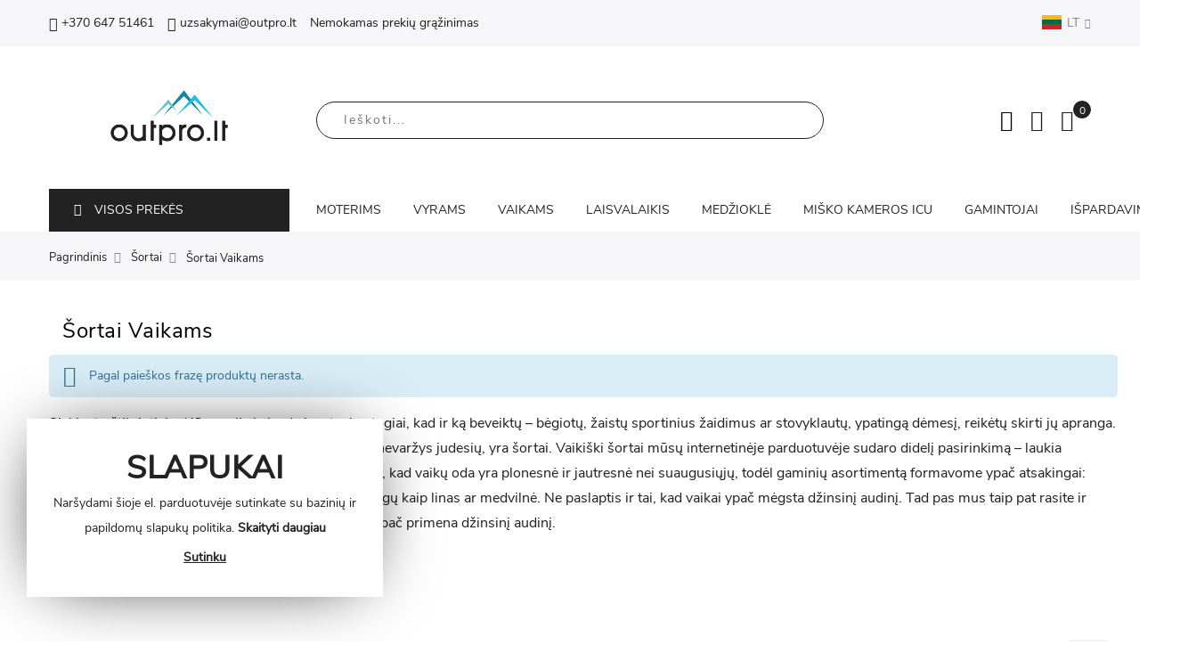

--- FILE ---
content_type: text/html; charset=UTF-8
request_url: https://outpro.lt/sortai/sortai-vaikams
body_size: 19793
content:

<!doctype html>
<html class="use-header8" lang="lt">
    <head >
        
        <meta charset="utf-8"/>
<meta name="title" content="Šortai Vaikams - Šortai"/>
<meta name="description" content="Siekiant užtikrinti, kad jūsų vaikai visada jaustųsi patogiai, kad ir ką beveiktų – bėgiotų, žaistų sportinius žaidimus ar stovyklautų, ypatingą dėmesį, reikėtų skirti jų apranga. Vienas geriausių drabužių, kuris užtikrins komfortą, nevaržys judesių, yra šortai. Vaikiški šortai mūsų internetinėje parduotuvėje sudaro didelį pasirinkimą – laukia laisvalaikio šortai bei maudymosi šortai. Ne paslaptis, kad vaikų oda yra plonesnė ir jautresnė nei suaugusiųjų, todėl gaminių asortimentą formavome ypač atsakingai: rasite šortų, kurie pagaminti iš tokių natūralių medžiagų kaip linas ar medvilnė. Ne paslaptis ir tai, kad vaikai ypač mėgsta džinsinį audinį. Tad pas mus taip pat rasite ir šortų iš medvilnės ruoželinio pynimo audinio, kuris ypač primena džinsinį audinį."/>
<meta name="robots" content="INDEX,FOLLOW"/>
<meta name="viewport" content="width=device-width, initial-scale=1, maximum-scale=1.0, user-scalable=no"/>
<meta name="verify-neopay" content="2723d092b63885e0d7c260cc007e8b9d"/>
<title>Šortai Vaikams - Šortai</title>
<link  rel="stylesheet" type="text/css"  media="all" href="https://outpro.lt/static/version1761208747/frontend/Outpro/claue_child/lt_LT/mage/calendar.css" />
<link  rel="stylesheet" type="text/css"  media="all" href="https://outpro.lt/static/version1761208747/frontend/Outpro/claue_child/lt_LT/Mageplaza_Blog/css/mpBlogIcon.css" />
<link  rel="stylesheet" type="text/css"  media="all" href="https://outpro.lt/static/version1761208747/frontend/Outpro/claue_child/lt_LT/Amasty_Base/vendor/slick/amslick.min.css" />
<link  rel="stylesheet" type="text/css"  media="all" href="https://outpro.lt/static/version1761208747/frontend/Outpro/claue_child/lt_LT/MGS_Mmegamenu/css/megamenu.css" />
<link  rel="stylesheet" type="text/css"  media="all" href="https://outpro.lt/static/version1761208747/frontend/Outpro/claue_child/lt_LT/MGS_Mpanel/css/owl.carousel.css" />
<link  rel="stylesheet" type="text/css"  media="all" href="https://outpro.lt/static/version1761208747/frontend/Outpro/claue_child/lt_LT/MGS_Mpanel/css/owl.theme.min.css" />
<link  rel="stylesheet" type="text/css"  media="all" href="https://outpro.lt/static/version1761208747/frontend/Outpro/claue_child/lt_LT/MGS_Mpanel/css/animate.css" />
<link  rel="stylesheet" type="text/css"  media="all" href="https://outpro.lt/static/version1761208747/frontend/Outpro/claue_child/lt_LT/MGS_Mpanel/css/magnific-popup.css" />
<link  rel="stylesheet" type="text/css"  media="all" href="https://outpro.lt/static/version1761208747/frontend/Outpro/claue_child/lt_LT/Magento_Swatches/css/swatches.css" />
<link  rel="stylesheet" type="text/css"  media="all" href="https://outpro.lt/static/version1761208747/frontend/Outpro/claue_child/lt_LT/MGS_GDPR/css/gdpr.css" />
<link  rel="stylesheet" type="text/css"  media="all" href="https://outpro.lt/static/version1761208747/frontend/Outpro/claue_child/lt_LT/MGS_Lookbook/css/styles.css" />
<link  rel="stylesheet" type="text/css"  media="all" href="https://outpro.lt/static/version1761208747/frontend/Outpro/claue_child/lt_LT/MGS_Promobanners/css/promobanners.css" />
<link  rel="stylesheet" type="text/css"  media="all" href="https://outpro.lt/static/version1761208747/frontend/Outpro/claue_child/lt_LT/MGS_PurchasedProduct/css/recentorder.css" />
<link  rel="stylesheet" type="text/css"  media="all" href="https://outpro.lt/static/version1761208747/frontend/Outpro/claue_child/lt_LT/MGS_VoiceSearch/css/voicesearch.css" />
<link  rel="stylesheet" type="text/css"  media="all" href="https://outpro.lt/static/version1761208747/frontend/Outpro/claue_child/lt_LT/Mageplaza_Core/css/owl.carousel.css" />
<link  rel="stylesheet" type="text/css"  media="all" href="https://outpro.lt/static/version1761208747/frontend/Outpro/claue_child/lt_LT/Mageplaza_Core/css/owl.theme.css" />
<link  rel="stylesheet" type="text/css"  media="all" href="https://outpro.lt/static/version1761208747/frontend/Outpro/claue_child/lt_LT/Mageplaza_BannerSlider/css/animate.min.css" />
<link  rel="stylesheet" type="text/css"  media="all" href="https://outpro.lt/static/version1761208747/frontend/Outpro/claue_child/lt_LT/Mageplaza_BannerSlider/css/style.css" />
<link  rel="stylesheet" type="text/css"  media="all" href="https://outpro.lt/static/version1761208747/frontend/Outpro/claue_child/lt_LT/css/bootstrap.min.css" />
<link  rel="stylesheet" type="text/css"  media="all" href="https://outpro.lt/static/version1761208747/frontend/Outpro/claue_child/lt_LT/css/font-awesome.css" />
<link  rel="stylesheet" type="text/css"  media="all" href="https://outpro.lt/static/version1761208747/frontend/Outpro/claue_child/lt_LT/css/pe-icon-7-stroke.css" />
<link  rel="stylesheet" type="text/css"  media="all" href="https://outpro.lt/static/version1761208747/frontend/Outpro/claue_child/lt_LT/css/menu.css" />
<link  rel="stylesheet" type="text/css"  media="all" href="https://outpro.lt/static/version1761208747/frontend/Outpro/claue_child/lt_LT/css/theme_default.css" />
<link  rel="stylesheet" type="text/css"  media="all" href="https://outpro.lt/static/version1761208747/frontend/Outpro/claue_child/lt_LT/css/theme.css" />
<link  rel="stylesheet" type="text/css"  media="all" href="https://outpro.lt/static/version1761208747/frontend/Outpro/claue_child/lt_LT/css/responsive.css" />
<link  rel="stylesheet" type="text/css"  media="all" href="https://outpro.lt/static/version1761208747/frontend/Outpro/claue_child/lt_LT/MGS_Mpanel/css/color.css" />
<link  rel="stylesheet" type="text/css"  media="all" href="https://outpro.lt/static/version1761208747/frontend/Outpro/claue_child/lt_LT/MGS_Landing/css/landing_cate.css" />
<link  rel="stylesheet" type="text/css"  media="all" href="https://outpro.lt/static/version1761208747/frontend/Outpro/claue_child/lt_LT/MGS_Ajaxlayernavigation/css/ajaxlayernavigation.css" />
<link  rel="stylesheet" type="text/css"  media="all" href="https://outpro.lt/static/version1761208747/frontend/Outpro/claue_child/lt_LT/Amasty_Mostviewed/css/source/mkcss/amrelated.css" />
<link  rel="stylesheet" type="text/css"  media="all" href="https://outpro.lt/static/version1761208747/frontend/Outpro/claue_child/lt_LT/Amasty_SeoToolKit/css/source/mkcss/amseokit.css" />
<link  rel="stylesheet" type="text/css"  rel="stylesheet" type="text/css" href="https://outpro.lt/static/version1761208747/frontend/Outpro/claue_child/lt_LT/css/source/custom.css" />
<link  rel="stylesheet" type="text/css"  media="all" href="https://outpro.lt/static/version1761208747/frontend/Outpro/claue_child/lt_LT/MGS_Brand/css/mgs_brand.css" />







<link  rel="stylesheet" href="https://fonts.googleapis.com/css?family=Roboto" />
<link  rel="stylesheet" href="https://fonts.googleapis.com/css?family=Lato" />
<link  rel="stylesheet" href="https://fonts.googleapis.com/css?family=Roboto+Condensed" />
<link  rel="stylesheet" href="https://fonts.googleapis.com/css?family=Oswald" />
<link  rel="stylesheet" href="https://fonts.googleapis.com/css?family=Slabo+27px" />
<link  rel="stylesheet" href="https://fonts.googleapis.com/css?family=Merriweather" />
<link  rel="stylesheet" href="https://fonts.googleapis.com/css?family=Raleway" />
<link  rel="stylesheet" href="https://fonts.googleapis.com/css?family=Ubuntu" />
<link  rel="stylesheet" href="https://fonts.googleapis.com/css?family=Poppins" />
<link  rel="stylesheet" href="https://fonts.googleapis.com/css?family=Lora" />
<link  rel="stylesheet" href="https://fonts.googleapis.com/css?family=Roboto+Mono" />
<link  rel="stylesheet" href="https://fonts.googleapis.com/css?family=Roboto+Slab" />
<link  rel="stylesheet" href="https://fonts.googleapis.com/css?family=Playfair+Display" />
<link  rel="stylesheet" href="https://fonts.googleapis.com/css?family=Montserrat" />
<link  rel="stylesheet" href="https://fonts.googleapis.com/css?family=PT+Sans" />
<link  rel="stylesheet" href="https://fonts.googleapis.com/css?family=Titillium+Web" />
<link  rel="stylesheet" href="https://fonts.googleapis.com/css?family=Muli" />
<link  rel="stylesheet" href="https://fonts.googleapis.com/css?family=Fira+Sans" />
<link  rel="stylesheet" href="https://fonts.googleapis.com/css?family=PT+Sans+Narrow" />
<link  rel="stylesheet" href="https://fonts.googleapis.com/css?family=Nunito" />
<link  rel="stylesheet" href="https://fonts.googleapis.com/css?family=Noto+Serif" />
<link  rel="stylesheet" href="https://fonts.googleapis.com/css?family=Inconsolata" />
<link  rel="stylesheet" href="https://fonts.googleapis.com/css?family=Nanum+Gothic" />
<link  rel="stylesheet" href="https://fonts.googleapis.com/css?family=Crimson+Text" />
<link  rel="icon" type="image/x-icon" href="https://outpro.lt/media/favicon/stores/1/Outpro_favicon.png" />
<link  rel="shortcut icon" type="image/x-icon" href="https://outpro.lt/media/favicon/stores/1/Outpro_favicon.png" />
<link  rel="canonical" href="https://outpro.lt/sortai/sortai-vaikams" />
<meta name="verify-paysera" content="7c38857cfacb5c962655a046177adf4e">

        
    <!-- Google Analytics Added by Mageplaza -->
    <!-- Global site tag (gtag.js) - Google Analytics -->
    
    
    <!-- End Google Analytics -->
        <!-- Facebook Pixel Added by Mageplaza -->
            
        <noscript>
        <img height="1" width="1" style="display:none"
             alt="Facebook Pixel"
             src="https://www.facebook.com/tr?id=531516270568965&ev=PageView&noscript=1"/>
    </noscript>
    <!-- End Facebook Pixel -->
    <!-- Google Tag Manager Added by Mageplaza -->
    
    <!-- End Google Tag Manager -->
							<link rel="stylesheet" type="text/css"  media="all" href="https://outpro.lt/media/mgs/css/1/custom_config.css" /> 
					    </head>
    <body data-container="body" data-mage-init='{"loaderAjax": {}, "loader": { "icon": "https://outpro.lt/static/version1761208747/frontend/Outpro/claue_child/lt_LT/images/loader-2.gif"}}' class="page-with-filter page-products categorypath-sortai-sortai-vaikams category-sortai-vaikams catalog-category-view page-layout-1column width1366 wide">
							
							<!--Analytics Added by Mageplaza GTM -->
                                        
                                        <!--Facebook Pixel Added by Mageplaza GTM -->
                
    <!-- Google Tag Manager (noscript) Added by Mageplaza-->
    <noscript>
        <iframe src="https://www.googletagmanager.com/ns.html?id=GTM-MLGQK88"
                height="0" width="0" style="display:none;visibility:hidden"></iframe>
    </noscript>
    <!-- End Google Tag Manager (noscript) -->
            <!-- Google Tag Manager DataLayer Added by Mageplaza-->
                    
                <!-- End Google Tag Manager DataLayer Added by Mageplaza-->
    <!-- FBP -->
    
                                                        <!-- Facebook Pixel Code -->
        <noscript>
            <img height="1" width="1" style="display:none" alt="Facebook Pixel"
                 src="https://www.facebook.com/tr?id=531516270568965&ev=PageView&noscript=1"
            />
        </noscript>
        <!-- End Facebook Pixel Code -->
                                        

<div id="cookie-status">
    The store will not work correctly in the case when cookies are disabled.</div>




    <noscript>
        <div class="message global noscript">
            <div class="content">
                <p>
                    <strong>JavaScript seems to be disabled in your browser.</strong>
                    <span>For the best experience on our site, be sure to turn on Javascript in your browser.</span>
                </p>
            </div>
        </div>
    </noscript>

<main><div class="page-wrapper " data-ratioimage="ratio-4"><div id="placeholder-header"></div><header class="header header8">





                                                

    
    
        	    

        
        <div class="top-header-content">
        <div class="container">
            <div class="row">
                <div class="col-md-8 col-xs-12">
                    <!-- Static block: header_8_top_left_link -->
                                            <div class="top-custom-link">
                            <ul>
<li><a href="tel:+37064751461"><span class="icon pe-7s-call">&nbsp;</span>+370 647 51461</a></li>
<li><a href="mailto:uzsakymai@outpro.lt"><span class="icon pe-7s-mail">&nbsp;</span>uzsakymai@outpro.lt</a></li>
<li>Nemokamas prekių grąžinimas</li>
</ul>                        </div>
                                    </div>
                <div class="col-md-4 hidden-sm hidden-xs col-xs-12">
                    		<div class="dropdown dropdown-switcher language switcher-language" id="switcher-language">
									<button class="switcher-toggle dropdown-toggle" type="button" data-toggle="dropdown">
					<!-- Kirotech START -->
					<img class="current-flag" alt="lt" src="https://outpro.lt/static/version1761208747/frontend/Outpro/claue_child/lt_LT/images/flags/lt.png" />LT					<!-- Kirotech END -->
					<i class="fa fa-angle-down" aria-hidden="true"></i>
				</button>
																	<ul class="dropdown-menu">
																			<li class="view-lv switcher-option">
						<a href="#" data-post='{"action":"https:\/\/outpro.lt\/stores\/store\/redirect\/","data":{"___store":"lv","___from_store":"lt","uenc":"aHR0cHM6Ly9vdXRwcm8ubHQvc29ydGFpL3NvcnRhaS12YWlrYW1zP19fX3N0b3JlPWx2"}}'>
							<img alt="lv" src="https://outpro.lt/static/version1761208747/frontend/Outpro/claue_child/lt_LT/images/flags/lv.png" />LV						</a>
					</li>
																<li class="view-ee switcher-option">
						<a href="#" data-post='{"action":"https:\/\/outpro.lt\/stores\/store\/redirect\/","data":{"___store":"ee","___from_store":"lt","uenc":"aHR0cHM6Ly9vdXRwcm8ubHQvc29ydGFpL3NvcnRhaS12YWlrYW1zP19fX3N0b3JlPWVl"}}'>
							<img alt="ee" src="https://outpro.lt/static/version1761208747/frontend/Outpro/claue_child/lt_LT/images/flags/ee.png" />EE						</a>
					</li>
									</ul>
	</div>
                                    </div>
            </div>
        </div>
    </div>
    <div class="middle-header-content">
        <div class="container">
            <div class="row">

                <div class="col-lg-3 col-md-2 col-xs-6 logo-header">    <a class="logo" href="https://outpro.lt/" title="">
        <img src="https://outpro.lt/media/amasty/webp/logo/stores/1/Outpro_LOGO_-_Color_png.webp"
             alt=""
             width="150"             height="60"        />
    </a>
</div>

                <div class="col-lg-6 col-md-8 col-xs-12 parent__search margin-top35">




<div class="search-form ">
	<div class="form-search">
		<button class="search-close" onclick="showHideFormSearch()"><i class="pe-7s-close"></i></button>
		<form class="form minisearch" id="search_mini_form" action="https://outpro.lt/catalogsearch/result/" method="get">
			<input id="search"
			   data-mage-init='{"quickSearch":{
					"formSelector":"#search_mini_form",
					"url":"https://outpro.lt/search/ajax/suggest/",
					"destinationSelector":"#search_autocomplete"}
			   }'
			   type="text"
			   name="q"
			   value=""
			   class="input-text form-control"
			   maxlength="128"
			   placeholder="Ieškoti..."
			   role="combobox"
			   aria-expanded="true"
			   aria-haspopup="false"
			   aria-autocomplete="both"
			   autocomplete="off"/>
				
			<button type="submit" title="Search" class="button">
				<i class="pe-7s-search"></i>
			</button>	   
			<div id="search_autocomplete" class="search-autocomplete" style="display: none;"></div>
					</form>
	</div>
	<div class="actions-search">
		<button class="action-search" onclick="showHideFormSearch()"><i class="pe-7s-search"></i></button>
	</div>
</div>


</div>

                <div class="col-lg-3 col-md-2 col-xs-6 margin-top35">
                    <div class="table-icon-menu pull-right">
                        <div class="dropdown dropdown-toplinks"><button class="dropdown-toggle" type="button" data-toggle="dropdown"><i class="pe-7s-user"></i> <span class="label">Account</span></button><div class="dropdown-menu"><ul class="links"><li class="item link compare" data-bind="scope: 'compareProducts'" data-role="compare-products-link">
    <a class="action compare no-display" title="Compare&#x20;Products"
       data-bind="attr: {'href': compareProducts().listUrl}, css: {'no-display': !compareProducts().count}"
    >
        Compare Products        <span class="counter qty" data-bind="text: compareProducts().countCaption"></span>
    </a>
</li>

<li><a href="https://outpro.lt/customer/account/" id="iddevCX3yA" >Mano paskyra</a></li><li class="link wishlist" data-bind="scope: 'wishlist'">
    <a href="https://outpro.lt/wishlist/">Norų sąrašas        <!-- ko if: wishlist().counter -->
        <span data-bind="text: wishlist().counter" class="counter qty"></span>
        <!-- /ko -->
    </a>
</li>

<li><a href="https://outpro.lt/customer/account/create/" id="id7xM62oQs" >Sukurti paskyrą</a></li><li class="authorization-link" data-label="or">
    <a href="https://outpro.lt/customer/account/login/">
        Prisijungti    </a>
</li>
</ul></div></div>
                        <div class="header-wl"><a href="https://outpro.lt/wishlist/"><i class="pe-7s-like"></i> <span class="label">My Wishlist</span> </a></div>
                        <div class="search-form select-search">
                            <div class="actions-search visible-sm visible-xs">
                                <button class="action-search" onclick="showHideFormSearch()"><i class="pe-7s-search"></i></button>
                            </div>
                        </div>

                        
<div data-block="minicart" class="minicart-wrapper">
    <a class="action showcart" href="https://outpro.lt/checkout/cart/"
       data-bind="scope: 'minicart_content'">
        <span class="counter qty empty"
              data-bind="css: { empty: !!getCartParam('summary_count') == false }, blockLoader: isLoading">
            <span class="counter-number"><!-- ko text: getCartParam('summary_count') --><!-- /ko --></span>
            <span class="counter-label">
            <!-- ko if: getCartParam('summary_count') -->
                <!-- ko text: getCartParam('summary_count') --><!-- /ko -->
                <!-- ko i18n: 'items' --><!-- /ko -->
            <!-- /ko -->
            </span>
        </span>
		<span class="label">My Cart </span>
    </a>
            <div class="block block-minicart empty"
             data-role="dropdownDialog"
             data-mage-init='{"dropdownDialog":{
                "appendTo":"[data-block=minicart]",
                "triggerTarget":".showcart",
                "timeout": "2000",
                "closeOnMouseLeave": false,
                "closeOnEscape": true,
                "triggerClass":"active",
                "parentClass":"active",
                "buttons":[]}}'>
            <div id="minicart-content-wrapper" data-bind="scope: 'minicart_content'">
				<h3 class="close-minicart">
					Krepšelis 
					<button id="close-minicart"><i class="close-cart pe-7s-close pa"></i></button>
				</h3>
                <!-- ko template: getTemplate() --><!-- /ko -->
            </div>
                    </div>
        
    
</div>


                    </div>
                </div>
            </div>
        </div>
    </div>
    <div class="bottom-header-content">
        <!--Added full width to mobile only -->
        <div class="container mobile-full-width">
            <div class="row">
                <!--Added full width to mobile only -->
                <div class="col-lg-3 col-sm-4 mobile-full-width">
                    <div><div class="container" id="check_width"></div>
<div class="widget megamenu-widget vertical-menu-widget">
            <div class="vertical-title" onclick="toggleVerticalMenu('#vertical-menu-2');"><span class="fa fa-bars"></span>VISOS PREKĖS</div>
                <ul id="vertical-menu-2" class="vertical-menu nav nav-pills nav-main">
                            <li class="  mega-menu-item mega-menu-fullwidth menu-3columns level0 category-menu level0 dropdown">
                    <a href="https://outpro.lt/striukes" class="level0 dropdown-toggle"><span data-hover="STRIUKĖS">STRIUKĖS</span> <span class="icon-next"><i class="fa fa-angle-down"></i></span></a><span class="toggle-menu"><a onclick="toggleEl(this,'mobile-menu-8-2')" href="javascript:void(0)" class=""><span class="fa fa-plus"></span></a></span><ul class="dropdown-menu" id="mobile-menu-8-2"><li><div class="mega-menu-content"><div class="row"><div class="col-md-4"><ul class="sub-menu"><li class="level1">
<a href="https://outpro.lt/striukes/striukes-moterims">
<span class="mega-menu-sub-title">
Striukės Moterims
</span>
</a>
<span class="toggle-menu"><a onclick="toggleEl(this,'mobile-menu-cat-304-2')" href="javascript:void(0)" class=""><span class="fa fa-plus"></span></a></span>
<ul id="mobile-menu-cat-304-2"
 class="sub-menu"
>
<li class="level2">
<a href="https://outpro.lt/striukes/striukes-moterims/neperslampamos-striukes">
Neperšlampamos striukės
</a>
</li><li class="level2">
<a href="https://outpro.lt/striukes/striukes-moterims/membranines-striukes">
Membraninės striukės
</a>
</li><li class="level2">
<a href="https://outpro.lt/striukes/striukes-moterims/lengvos-striukes">
Lengvos striukės
</a>
</li><li class="level2">
<a href="https://outpro.lt/striukes/striukes-moterims/ziemines-striukes">
Žieminės striukės
</a>
</li><li class="level2">
<a href="https://outpro.lt/striukes/striukes-moterims/zieminiai-paltai">
Žieminiai paltai
</a>
</li><li class="level2">
<a href="https://outpro.lt/striukes/striukes-moterims/ilgos-striukes">
Ilgos striukės
</a>
</li><li class="level2">
<a href="https://outpro.lt/striukes/striukes-moterims/slidinejimo-striukes">
Slidinėjimo striukės
</a>
</li>
</ul>
</li></ul></div><div class="col-md-4"><ul class="sub-menu"><li class="level1">
<a href="https://outpro.lt/striukes/striukes-vyrams">
<span class="mega-menu-sub-title">
Striukės Vyrams
</span>
</a>
<span class="toggle-menu"><a onclick="toggleEl(this,'mobile-menu-cat-312-2')" href="javascript:void(0)" class=""><span class="fa fa-plus"></span></a></span>
<ul id="mobile-menu-cat-312-2"
 class="sub-menu"
>
<li class="level2">
<a href="https://outpro.lt/striukes/striukes-vyrams/neperslampamos-striukes">
Neperšlampamos striukės
</a>
</li><li class="level2">
<a href="https://outpro.lt/striukes/striukes-vyrams/membranines-striukes">
Membraninės striukės
</a>
</li><li class="level2">
<a href="https://outpro.lt/striukes/striukes-vyrams/lengvos-striukes">
Lengvos striukės
</a>
</li><li class="level2">
<a href="https://outpro.lt/striukes/striukes-vyrams/ziemines-striukes">
Žieminės striukės
</a>
</li><li class="level2">
<a href="https://outpro.lt/striukes/striukes-vyrams/ilgos-striukes">
Ilgos striukės
</a>
</li><li class="level2">
<a href="https://outpro.lt/striukes/striukes-vyrams/slidinejimo-striukes">
Slidinėjimo striukės
</a>
</li><li class="level2">
<a href="https://outpro.lt/striukes/striukes-vyrams/medzioklines-striukes">
Medžioklinės striukės
</a>
</li>
</ul>
</li></ul></div><div class="col-md-4"><ul class="sub-menu"><li class="level1">
<a href="https://outpro.lt/striukes/striukes-vaikams">
<span class="mega-menu-sub-title">
Striukės Vaikams
</span>
</a>
<span class="toggle-menu"><a onclick="toggleEl(this,'mobile-menu-cat-320-2')" href="javascript:void(0)" class=""><span class="fa fa-plus"></span></a></span>
<ul id="mobile-menu-cat-320-2"
 class="sub-menu"
>
<li class="level2">
<a href="https://outpro.lt/striukes/striukes-vaikams/neperslampamos-striukes">
Neperšlampamos striukės
</a>
</li><li class="level2">
<a href="https://outpro.lt/striukes/striukes-vaikams/membranines-striukes">
Membraninės striukės
</a>
</li><li class="level2">
<a href="https://outpro.lt/striukes/striukes-vaikams/lengvos-striukes">
Lengvos striukės
</a>
</li><li class="level2">
<a href="https://outpro.lt/striukes/striukes-vaikams/ziemines-striukes">
Žieminės striukės
</a>
</li><li class="level2">
<a href="https://outpro.lt/striukes/striukes-vaikams/slidinejimo-striukes">
Slidinėjimo striukės
</a>
</li>
</ul>
</li></ul></div></div></div></li></ul>                </li>
                            <li class="  mega-menu-item mega-menu-fullwidth menu-3columns level0 category-menu level0 dropdown">
                    <a href="https://outpro.lt/dzemperiai" class="level0 dropdown-toggle"><span data-hover="DŽEMPERIAI">DŽEMPERIAI</span> <span class="icon-next"><i class="fa fa-angle-down"></i></span></a><span class="toggle-menu"><a onclick="toggleEl(this,'mobile-menu-9-2')" href="javascript:void(0)" class=""><span class="fa fa-plus"></span></a></span><ul class="dropdown-menu" id="mobile-menu-9-2"><li><div class="mega-menu-content"><div class="row"><div class="col-md-4"><ul class="sub-menu"><li class="level1">
<a href="https://outpro.lt/dzemperiai/dzemperiai-moterims">
<span class="mega-menu-sub-title">
Džemperiai Moterims
</span>
</a>
<span class="toggle-menu"><a onclick="toggleEl(this,'mobile-menu-cat-327-2')" href="javascript:void(0)" class=""><span class="fa fa-plus"></span></a></span>
<ul id="mobile-menu-cat-327-2"
 class="sub-menu"
>
<li class="level2">
<a href="https://outpro.lt/dzemperiai/dzemperiai-moterims/dzemperiai-su-gobtuvu">
Džemperiai su gobtuvu
</a>
</li><li class="level2">
<a href="https://outpro.lt/dzemperiai/dzemperiai-moterims/dzemperiai-be-gobtuvo">
Džemperiai be gobtuvo
</a>
</li><li class="level2">
<a href="https://outpro.lt/dzemperiai/dzemperiai-moterims/dzemperiai-su-uztrauktuku">
Džemperiai su užtrauktuku
</a>
</li><li class="level2">
<a href="https://outpro.lt/dzemperiai/dzemperiai-moterims/softshell-svarkeliai">
Softshell švarkeliai
</a>
</li>
</ul>
</li></ul></div><div class="col-md-4"><ul class="sub-menu"><li class="level1">
<a href="https://outpro.lt/dzemperiai/dzemperiai-vyrams">
<span class="mega-menu-sub-title">
Džemperiai Vyrams
</span>
</a>
<span class="toggle-menu"><a onclick="toggleEl(this,'mobile-menu-cat-332-2')" href="javascript:void(0)" class=""><span class="fa fa-plus"></span></a></span>
<ul id="mobile-menu-cat-332-2"
 class="sub-menu"
>
<li class="level2">
<a href="https://outpro.lt/dzemperiai/dzemperiai-vyrams/dzemperiai-su-gobtuvu">
Džemperiai su gobtuvu
</a>
</li><li class="level2">
<a href="https://outpro.lt/dzemperiai/dzemperiai-vyrams/dzemperiai-be-gobtuvo">
Džemperiai be gobtuvo
</a>
</li><li class="level2">
<a href="https://outpro.lt/dzemperiai/dzemperiai-vyrams/dzemperiai-su-uztrauktuku">
Džemperiai su užtrauktuku
</a>
</li><li class="level2">
<a href="https://outpro.lt/dzemperiai/dzemperiai-vyrams/softshell-svarkeliai">
Softshell švarkeliai
</a>
</li>
</ul>
</li></ul></div><div class="col-md-4"><ul class="sub-menu"><li class="level1">
<a href="https://outpro.lt/dzemperiai/dzemperiai-vaikams">
<span class="mega-menu-sub-title">
Džemperiai Vaikams
</span>
</a>
<span class="toggle-menu"><a onclick="toggleEl(this,'mobile-menu-cat-337-2')" href="javascript:void(0)" class=""><span class="fa fa-plus"></span></a></span>
<ul id="mobile-menu-cat-337-2"
 class="sub-menu"
>
<li class="level2">
<a href="https://outpro.lt/dzemperiai/dzemperiai-vaikams/dzemperiai-su-gobtuvu">
Džemperiai su gobtuvu
</a>
</li><li class="level2">
<a href="https://outpro.lt/dzemperiai/dzemperiai-vaikams/dzempriai-be-gobtuvo">
Džempriai be gobtuvo
</a>
</li><li class="level2">
<a href="https://outpro.lt/dzemperiai/dzemperiai-vaikams/dzemperiai-su-uztrauktuku">
Džemperiai su užtrauktuku
</a>
</li><li class="level2">
<a href="https://outpro.lt/dzemperiai/dzemperiai-vaikams/softshell-svarkeliai">
Softshell švarkeliai
</a>
</li>
</ul>
</li></ul></div></div></div></li></ul>                </li>
                            <li class="  mega-menu-item mega-menu-fullwidth menu-3columns level0 category-menu level0 dropdown">
                    <a href="https://outpro.lt/termo-rubai" class="level0 dropdown-toggle"><span data-hover="TERMO RŪBAI">TERMO RŪBAI</span> <span class="icon-next"><i class="fa fa-angle-down"></i></span></a><span class="toggle-menu"><a onclick="toggleEl(this,'mobile-menu-15-2')" href="javascript:void(0)" class=""><span class="fa fa-plus"></span></a></span><ul class="dropdown-menu" id="mobile-menu-15-2"><li><div class="mega-menu-content"><div class="row"><div class="col-md-4"><ul class="sub-menu"><li class="level1">
<a href="https://outpro.lt/termo-rubai/termo-rubai-moterims">
<span class="mega-menu-sub-title">
Termo Rūbai Moterims
</span>
</a>
<span class="toggle-menu"><a onclick="toggleEl(this,'mobile-menu-cat-417-2')" href="javascript:void(0)" class=""><span class="fa fa-plus"></span></a></span>
<ul id="mobile-menu-cat-417-2"
 class="sub-menu"
>
<li class="level2">
<a href="https://outpro.lt/termo-rubai/termo-rubai-moterims/termo-rubu-komplektai">
Termo rūbų komplektai
</a>
</li><li class="level2">
<a href="https://outpro.lt/termo-rubai/termo-rubai-moterims/termo-rubai-su-merino-vilna">
Termo rūbai su merino vilna
</a>
</li><li class="level2">
<a href="https://outpro.lt/termo-rubai/termo-rubai-moterims/termo-kelnes">
Termo kelnės
</a>
</li><li class="level2">
<a href="https://outpro.lt/termo-rubai/termo-rubai-moterims/termo-marskineliai">
Termo marškinėliai
</a>
</li><li class="level2">
<a href="https://outpro.lt/termo-rubai/termo-rubai-moterims/termo-apatiniai">
Termo apatiniai
</a>
</li>
</ul>
</li></ul></div><div class="col-md-4"><ul class="sub-menu"><li class="level1">
<a href="https://outpro.lt/termo-rubai/termo-rubai-vyrams">
<span class="mega-menu-sub-title">
Termo Rūbai Vyrams
</span>
</a>
<span class="toggle-menu"><a onclick="toggleEl(this,'mobile-menu-cat-423-2')" href="javascript:void(0)" class=""><span class="fa fa-plus"></span></a></span>
<ul id="mobile-menu-cat-423-2"
 class="sub-menu"
>
<li class="level2">
<a href="https://outpro.lt/termo-rubai/termo-rubai-vyrams/termo-rubu-komplektai">
Termo rūbų komplektai
</a>
</li><li class="level2">
<a href="https://outpro.lt/termo-rubai/termo-rubai-vyrams/termo-rubai-su-merino-vilna">
Termo rūbai su merino vilna
</a>
</li><li class="level2">
<a href="https://outpro.lt/termo-rubai/termo-rubai-vyrams/termo-kelnes">
Termo kelnės
</a>
</li><li class="level2">
<a href="https://outpro.lt/termo-rubai/termo-rubai-vyrams/termo-marskineliai">
Termo marškinėliai
</a>
</li><li class="level2">
<a href="https://outpro.lt/termo-rubai/termo-rubai-vyrams/termo-apatiniai">
Termo apatiniai
</a>
</li>
</ul>
</li></ul></div><div class="col-md-4"><ul class="sub-menu"><li class="level1">
<a href="https://outpro.lt/termo-rubai/termo-rubai-vaikams">
<span class="mega-menu-sub-title">
Termo Rūbai Vaikams
</span>
</a>
<span class="toggle-menu"><a onclick="toggleEl(this,'mobile-menu-cat-429-2')" href="javascript:void(0)" class=""><span class="fa fa-plus"></span></a></span>
<ul id="mobile-menu-cat-429-2"
 class="sub-menu"
>
<li class="level2">
<a href="https://outpro.lt/termo-rubai/termo-rubai-vaikams/termo-rubu-komplektai">
Termo rūbų komplektai
</a>
</li><li class="level2">
<a href="https://outpro.lt/termo-rubai/termo-rubai-vaikams/termo-marskineliai">
Termo marškinėliai
</a>
</li><li class="level2">
<a href="https://outpro.lt/termo-rubai/termo-rubai-vaikams/termo-kelnes">
Termo kelnės
</a>
</li>
</ul>
</li></ul></div></div></div></li></ul>                </li>
                            <li class="  mega-menu-item mega-menu-fullwidth menu-3columns level0 category-menu level0 dropdown">
                    <a href="https://outpro.lt/kelnes" class="level0 dropdown-toggle"><span data-hover="KELNĖS">KELNĖS</span> <span class="icon-next"><i class="fa fa-angle-down"></i></span></a><span class="toggle-menu"><a onclick="toggleEl(this,'mobile-menu-11-2')" href="javascript:void(0)" class=""><span class="fa fa-plus"></span></a></span><ul class="dropdown-menu" id="mobile-menu-11-2"><li><div class="mega-menu-content"><div class="row"><div class="col-md-4"><ul class="sub-menu"><li class="level1">
<a href="https://outpro.lt/kelnes/kelnes-moterims">
<span class="mega-menu-sub-title">
Kelnės Moterims
</span>
</a>
<span class="toggle-menu"><a onclick="toggleEl(this,'mobile-menu-cat-365-2')" href="javascript:void(0)" class=""><span class="fa fa-plus"></span></a></span>
<ul id="mobile-menu-cat-365-2"
 class="sub-menu"
>
<li class="level2">
<a href="https://outpro.lt/kelnes/kelnes-moterims/zygio-kelnes">
Žygio kelnės
</a>
</li><li class="level2">
<a href="https://outpro.lt/kelnes/kelnes-moterims/laisvalaikio-kelnes">
Laisvalaikio kelnės
</a>
</li><li class="level2">
<a href="https://outpro.lt/kelnes/kelnes-moterims/pasiltintos-kelnes">
Pašiltintos kelnės
</a>
</li><li class="level2">
<a href="https://outpro.lt/kelnes/kelnes-moterims/vandeniui-nelaidzios-kelnes">
Vandeniui nelaidžios kelnės
</a>
</li><li class="level2">
<a href="https://outpro.lt/kelnes/kelnes-moterims/tampres-apatines-kelnes">
Tamprės, apatinės kelnės
</a>
</li><li class="level2">
<a href="https://outpro.lt/kelnes/kelnes-moterims/slidinejimo-kelnes">
Slidinėjimo kelnės
</a>
</li>
</ul>
</li></ul></div><div class="col-md-4"><ul class="sub-menu"><li class="level1">
<a href="https://outpro.lt/kelnes/vyriskos-kelnes">
<span class="mega-menu-sub-title">
Vyriškos Kelnės
</span>
</a>
<span class="toggle-menu"><a onclick="toggleEl(this,'mobile-menu-cat-372-2')" href="javascript:void(0)" class=""><span class="fa fa-plus"></span></a></span>
<ul id="mobile-menu-cat-372-2"
 class="sub-menu"
>
<li class="level2">
<a href="https://outpro.lt/kelnes/vyriskos-kelnes/zygio-kelnes">
Žygio kelnės
</a>
</li><li class="level2">
<a href="https://outpro.lt/kelnes/vyriskos-kelnes/laisvalaikio-kelnes">
Laisvalaikio kelnės
</a>
</li><li class="level2">
<a href="https://outpro.lt/kelnes/vyriskos-kelnes/pasiltintos-kelnes">
Pašiltintos kelnės
</a>
</li><li class="level2">
<a href="https://outpro.lt/kelnes/vyriskos-kelnes/vandeniui-nelaidzios-kelnes">
Vandeniui nelaidžios kelnės
</a>
</li><li class="level2">
<a href="https://outpro.lt/kelnes/vyriskos-kelnes/tampres-apatines-kelnes">
Tamprės, apatinės kelnės
</a>
</li><li class="level2">
<a href="https://outpro.lt/kelnes/vyriskos-kelnes/slidinejimo-kelnes">
Slidinėjimo kelnės
</a>
</li><li class="level2">
<a href="https://outpro.lt/kelnes/vyriskos-kelnes/medzioklines-kelnes">
Medžioklinės kelnės
</a>
</li>
</ul>
</li></ul></div><div class="col-md-4"><ul class="sub-menu"><li class="level1">
<a href="https://outpro.lt/kelnes/kelnes-vaikams">
<span class="mega-menu-sub-title">
Kelnės Vaikams
</span>
</a>
<span class="toggle-menu"><a onclick="toggleEl(this,'mobile-menu-cat-380-2')" href="javascript:void(0)" class=""><span class="fa fa-plus"></span></a></span>
<ul id="mobile-menu-cat-380-2"
 class="sub-menu"
>
<li class="level2">
<a href="https://outpro.lt/kelnes/kelnes-vaikams/zygio-kelnes">
Žygio kelnės
</a>
</li><li class="level2">
<a href="https://outpro.lt/kelnes/kelnes-vaikams/laisvalaikio-kelnes">
Laisvalaikio kelnės
</a>
</li><li class="level2">
<a href="https://outpro.lt/kelnes/kelnes-vaikams/pasiltintos-kelnes">
Pašiltintos kelnės
</a>
</li><li class="level2">
<a href="https://outpro.lt/kelnes/kelnes-vaikams/vandeniui-nelaidzios-kelnes">
Vandeniui nelaidžios kelnės
</a>
</li><li class="level2">
<a href="https://outpro.lt/kelnes/kelnes-vaikams/slidinejimo-kelnes">
Slidinėjimo kelnės
</a>
</li>
</ul>
</li></ul></div></div></div></li></ul>                </li>
                            <li class="  mega-menu-item mega-menu-fullwidth menu-3columns level0 category-menu level0 dropdown">
                    <a href="https://outpro.lt/avalyne" class="level0 dropdown-toggle"><span data-hover="AVALYNĖ">AVALYNĖ</span> <span class="icon-next"><i class="fa fa-angle-down"></i></span></a><span class="toggle-menu"><a onclick="toggleEl(this,'mobile-menu-16-2')" href="javascript:void(0)" class=""><span class="fa fa-plus"></span></a></span><ul class="dropdown-menu" id="mobile-menu-16-2"><li><div class="mega-menu-content"><div class="row"><div class="col-md-4"><ul class="sub-menu"><li class="level1">
<a href="https://outpro.lt/avalyne/avalyne-moterims">
<span class="mega-menu-sub-title">
Avalynė Moterims
</span>
</a>
<span class="toggle-menu"><a onclick="toggleEl(this,'mobile-menu-cat-343-2')" href="javascript:void(0)" class=""><span class="fa fa-plus"></span></a></span>
<ul id="mobile-menu-cat-343-2"
 class="sub-menu"
>
<li class="level2">
<a href="https://outpro.lt/avalyne/avalyne-moterims/vandeniui-atsparus-batai">
Vandeniui atsparūs batai
</a>
</li><li class="level2">
<a href="https://outpro.lt/avalyne/avalyne-moterims/zygio-batai">
Žygio batai
</a>
</li><li class="level2">
<a href="https://outpro.lt/avalyne/avalyne-moterims/laisvalaikio-vaiksciojimo-batai">
Laisvalaikio, vaikščiojimo batai
</a>
</li><li class="level2">
<a href="https://outpro.lt/avalyne/avalyne-moterims/sportiniai-bateliai-kedai">
Sportiniai bateliai, kedai
</a>
</li><li class="level2">
<a href="https://outpro.lt/avalyne/avalyne-moterims/basutes-slepetes">
Basutės, šlepetės
</a>
</li><li class="level2">
<a href="https://outpro.lt/avalyne/avalyne-moterims/avalynes-prieziura-aksesuarai">
Avalynės priežiūra, aksesuarai
</a>
</li>
</ul>
</li></ul></div><div class="col-md-4"><ul class="sub-menu"><li class="level1">
<a href="https://outpro.lt/avalyne/avalyne-vyrams">
<span class="mega-menu-sub-title">
Avalynė Vyrams
</span>
</a>
<span class="toggle-menu"><a onclick="toggleEl(this,'mobile-menu-cat-350-2')" href="javascript:void(0)" class=""><span class="fa fa-plus"></span></a></span>
<ul id="mobile-menu-cat-350-2"
 class="sub-menu"
>
<li class="level2">
<a href="https://outpro.lt/avalyne/avalyne-vyrams/vandeniui-atsparus-batai">
Vandeniui atsparūs batai
</a>
</li><li class="level2">
<a href="https://outpro.lt/avalyne/avalyne-vyrams/zygio-batai">
Žygio batai
</a>
</li><li class="level2">
<a href="https://outpro.lt/avalyne/avalyne-vyrams/laisvalaikio-vaiksciojimo-batai">
Laisvalaikio, vaikščiojimo batai
</a>
</li><li class="level2">
<a href="https://outpro.lt/avalyne/avalyne-vyrams/sportiniai-bateliai-kedai">
Sportiniai bateliai, kedai
</a>
</li><li class="level2">
<a href="https://outpro.lt/avalyne/avalyne-vyrams/basutes-slepetes">
Basutės, šlepetės
</a>
</li><li class="level2">
<a href="https://outpro.lt/avalyne/avalyne-vyrams/avalynes-prieziura-aksesuarai">
Avalynės priežiūra, aksesuarai
</a>
</li>
</ul>
</li></ul></div><div class="col-md-4"><ul class="sub-menu"><li class="level1">
<a href="https://outpro.lt/avalyne/avalyne-vaikams">
<span class="mega-menu-sub-title">
Avalynė Vaikams
</span>
</a>
<span class="toggle-menu"><a onclick="toggleEl(this,'mobile-menu-cat-357-2')" href="javascript:void(0)" class=""><span class="fa fa-plus"></span></a></span>
<ul id="mobile-menu-cat-357-2"
 class="sub-menu"
>
<li class="level2">
<a href="https://outpro.lt/avalyne/avalyne-vaikams/vandeniui-atsparus-batai">
Vandeniui atsparūs batai
</a>
</li><li class="level2">
<a href="https://outpro.lt/avalyne/avalyne-vaikams/zygio-batai">
Žygio batai
</a>
</li><li class="level2">
<a href="https://outpro.lt/avalyne/avalyne-vaikams/laisvalaikio-vaiksciojimo-batai">
Laisvalaikio, vaikščiojimo batai
</a>
</li><li class="level2">
<a href="https://outpro.lt/avalyne/avalyne-vaikams/zieminiai-batai-vaikams">
Žieminiai batai vaikams
</a>
</li><li class="level2">
<a href="https://outpro.lt/avalyne/avalyne-vaikams/basutes-slepetes">
Basutės, šlepetės
</a>
</li><li class="level2">
<a href="https://outpro.lt/avalyne/avalyne-vaikams/avalynes-prieziura-aksesuarai">
Avalynės priežiūra, aksesuarai
</a>
</li>
</ul>
</li></ul></div></div></div></li></ul>                </li>
                            <li class="  mega-menu-item mega-menu-fullwidth menu-3columns level0 category-menu level0 dropdown active">
                    <a href="https://outpro.lt/sortai" class="level0 dropdown-toggle"><span data-hover="ŠORTAI">ŠORTAI</span> <span class="icon-next"><i class="fa fa-angle-down"></i></span></a><span class="toggle-menu"><a onclick="toggleEl(this,'mobile-menu-13-2')" href="javascript:void(0)" class=""><span class="fa fa-plus"></span></a></span><ul class="dropdown-menu" id="mobile-menu-13-2"><li><div class="mega-menu-content"><div class="row"><div class="col-md-4"><ul class="sub-menu"><li class="level1">
<a href="https://outpro.lt/sortai/moteriski-sortai">
<span class="mega-menu-sub-title">
Moteriški šortai
</span>
</a>
<span class="toggle-menu"><a onclick="toggleEl(this,'mobile-menu-cat-387-2')" href="javascript:void(0)" class=""><span class="fa fa-plus"></span></a></span>
<ul id="mobile-menu-cat-387-2"
 class="sub-menu"
>
<li class="level2">
<a href="https://outpro.lt/sortai/moteriski-sortai/aktyvaus-laisvalaikio-sortai">
Aktyvaus laisvalaikio šortai
</a>
</li><li class="level2">
<a href="https://outpro.lt/sortai/moteriski-sortai/kasdieniniai-sortai">
Kasdieniniai šortai
</a>
</li><li class="level2">
<a href="https://outpro.lt/sortai/moteriski-sortai/maudymosi-kostiumeliai">
Maudymosi kostiumėliai
</a>
</li>
</ul>
</li></ul></div><div class="col-md-4"><ul class="sub-menu"><li class="level1">
<a href="https://outpro.lt/sortai/vyriski-sortai">
<span class="mega-menu-sub-title">
Vyriški Šortai
</span>
</a>
<span class="toggle-menu"><a onclick="toggleEl(this,'mobile-menu-cat-391-2')" href="javascript:void(0)" class=""><span class="fa fa-plus"></span></a></span>
<ul id="mobile-menu-cat-391-2"
 class="sub-menu"
>
<li class="level2">
<a href="https://outpro.lt/sortai/vyriski-sortai/aktyvaus-laisvalaikio-sortai">
Aktyvaus laisvalaikio šortai
</a>
</li><li class="level2">
<a href="https://outpro.lt/sortai/vyriski-sortai/kasdieniniai-sortai">
Kasdieniniai šortai
</a>
</li><li class="level2">
<a href="https://outpro.lt/sortai/vyriski-sortai/maudymosi-sortai">
Maudymosi šortai
</a>
</li>
</ul>
</li></ul></div><div class="col-md-4"><ul class="sub-menu"><li class="level1">
<a href="https://outpro.lt/sortai/sortai-vaikams">
<span class="mega-menu-sub-title">
Šortai Vaikams
</span>
</a>
<span class="toggle-menu"><a onclick="toggleEl(this,'mobile-menu-cat-395-2')" href="javascript:void(0)" class=""><span class="fa fa-plus"></span></a></span>
<ul id="mobile-menu-cat-395-2"
 class="sub-menu"
>
<li class="level2">
<a href="https://outpro.lt/sortai/sortai-vaikams/laisvalaikio-sortai">
Laisvalaikio šortai
</a>
</li><li class="level2">
<a href="https://outpro.lt/sortai/sortai-vaikams/maudymosi-sortai">
Maudymosi šortai
</a>
</li>
</ul>
</li></ul></div></div></div></li></ul>                </li>
                            <li class="  mega-menu-item mega-menu-fullwidth menu-3columns level0 category-menu level0 dropdown">
                    <a href="https://outpro.lt/marskineliai" class="level0 dropdown-toggle"><span data-hover="MARŠKINĖLIAI ">MARŠKINĖLIAI </span> <span class="icon-next"><i class="fa fa-angle-down"></i></span></a><span class="toggle-menu"><a onclick="toggleEl(this,'mobile-menu-14-2')" href="javascript:void(0)" class=""><span class="fa fa-plus"></span></a></span><ul class="dropdown-menu" id="mobile-menu-14-2"><li><div class="mega-menu-content"><div class="row"><div class="col-md-4"><ul class="sub-menu"><li class="level1">
<a href="https://outpro.lt/marskineliai/marskineliai-moterims">
<span class="mega-menu-sub-title">
Marškinėliai Moterims
</span>
</a>
<span class="toggle-menu"><a onclick="toggleEl(this,'mobile-menu-cat-399-2')" href="javascript:void(0)" class=""><span class="fa fa-plus"></span></a></span>
<ul id="mobile-menu-cat-399-2"
 class="sub-menu"
>
<li class="level2">
<a href="https://outpro.lt/marskineliai/marskineliai-moterims/sportui-aktyviam-laisvalaikiui">
Sportui, aktyviam laisvalaikiui
</a>
</li><li class="level2">
<a href="https://outpro.lt/marskineliai/marskineliai-moterims/polo-marskineliai">
Polo marškinėliai
</a>
</li><li class="level2">
<a href="https://outpro.lt/marskineliai/marskineliai-moterims/medvilniniai-marskineliai">
Medvilniniai marškinėliai
</a>
</li><li class="level2">
<a href="https://outpro.lt/marskineliai/marskineliai-moterims/marskineliai-ilgomis-rankovemis">
Marškinėliai ilgomis rankovėmis
</a>
</li><li class="level2">
<a href="https://outpro.lt/marskineliai/marskineliai-moterims/moteriskos-sukneles">
Moteriškos suknelės
</a>
</li>
</ul>
</li></ul></div><div class="col-md-4"><ul class="sub-menu"><li class="level1">
<a href="https://outpro.lt/marskineliai/vyriski-marskineliai">
<span class="mega-menu-sub-title">
Vyriški Marškinėliai
</span>
</a>
<span class="toggle-menu"><a onclick="toggleEl(this,'mobile-menu-cat-404-2')" href="javascript:void(0)" class=""><span class="fa fa-plus"></span></a></span>
<ul id="mobile-menu-cat-404-2"
 class="sub-menu"
>
<li class="level2">
<a href="https://outpro.lt/marskineliai/vyriski-marskineliai/sportui-aktyviam-laisvalaikiui">
Sportui, aktyviam laisvalaikiui
</a>
</li><li class="level2">
<a href="https://outpro.lt/marskineliai/vyriski-marskineliai/polo-marskineliai">
Polo marškinėliai
</a>
</li><li class="level2">
<a href="https://outpro.lt/marskineliai/vyriski-marskineliai/medvilniniai-marskineliai">
Medvilniniai marškinėliai
</a>
</li><li class="level2">
<a href="https://outpro.lt/marskineliai/vyriski-marskineliai/marskineliai-ilgomis-rankovemis">
Marškinėliai ilgomis rankovėmis
</a>
</li>
</ul>
</li></ul></div><div class="col-md-4"><ul class="sub-menu"><li class="level1">
<a href="https://outpro.lt/marskineliai/marskineliai-vaikams">
<span class="mega-menu-sub-title">
Marškinėliai Vaikams
</span>
</a>
<span class="toggle-menu"><a onclick="toggleEl(this,'mobile-menu-cat-409-2')" href="javascript:void(0)" class=""><span class="fa fa-plus"></span></a></span>
<ul id="mobile-menu-cat-409-2"
 class="sub-menu"
>
<li class="level2">
<a href="https://outpro.lt/marskineliai/marskineliai-vaikams/sportui-aktyviam-laisvalaikiui">
Sportui, aktyviam laisvalaikiui
</a>
</li><li class="level2">
<a href="https://outpro.lt/marskineliai/marskineliai-vaikams/medvilniniai-marskineliai">
Medvilniniai marškinėliai
</a>
</li><li class="level2">
<a href="https://outpro.lt/marskineliai/marskineliai-vaikams/marskineliai-ilgomis-rankovemis">
Marškinėliai ilgomis rankovėmis
</a>
</li>
</ul>
</li></ul></div></div></div></li></ul>                </li>
                            <li class="  mega-menu-item mega-menu-fullwidth menu-2columns level0 category-menu level0 dropdown">
                    <a href="https://outpro.lt/marskiniai" class="level0 dropdown-toggle"><span data-hover="MARŠKINIAI">MARŠKINIAI</span> <span class="icon-next"><i class="fa fa-angle-down"></i></span></a><span class="toggle-menu"><a onclick="toggleEl(this,'mobile-menu-10-2')" href="javascript:void(0)" class=""><span class="fa fa-plus"></span></a></span><ul class="dropdown-menu" id="mobile-menu-10-2"><li><div class="mega-menu-content"><div class="row"><div class="col-md-6"><ul class="sub-menu"><li class="level1">
<a href="https://outpro.lt/marskiniai/moteriski-marskiniai">
<span class="mega-menu-sub-title">
Moteriški Marškiniai
</span>
</a>
</li></ul></div><div class="col-md-6"><ul class="sub-menu"><li class="level1">
<a href="https://outpro.lt/marskiniai/vyriski-marskiniai">
<span class="mega-menu-sub-title">
Vyriški Marškiniai
</span>
</a>
</li></ul></div></div></div></li></ul>                </li>
                            <li class="  mega-menu-item mega-menu-fullwidth menu-2columns level0 category-menu level0 dropdown">
                    <a href="https://outpro.lt/LIEMENĖS/"https://outpro.lt/LIEMENĖS/" class="level0 dropdown-toggle"><span data-hover="LIEMENĖS">LIEMENĖS</span> <span class="icon-next"><i class="fa fa-angle-down"></i></span></a><span class="toggle-menu"><a onclick="toggleEl(this,'mobile-menu-24-2')" href="javascript:void(0)" class=""><span class="fa fa-plus"></span></a></span><ul class="dropdown-menu" id="mobile-menu-24-2"><li><div class="mega-menu-content"><div class="row"><div class="col-md-6"><ul class="sub-menu"><li class="level1">
<a href="https://outpro.lt/liemenes/moteriskos-liemenes">
<span class="mega-menu-sub-title">
Moteriškos liemenės
</span>
</a>
</li></ul></div><div class="col-md-6"><ul class="sub-menu"><li class="level1">
<a href="https://outpro.lt/liemenes/vyriskos-liemenes">
<span class="mega-menu-sub-title">
Vyriškos liemenės
</span>
</a>
</li></ul></div></div></div></li></ul>                </li>
                            <li class="  mega-menu-item mega-menu-fullwidth menu-3columns level0 category-menu level0 dropdown">
                    <a href="https://outpro.lt/aksesuarai" class="level0 dropdown-toggle"><span data-hover="AKSESUARAI">AKSESUARAI</span> <span class="icon-next"><i class="fa fa-angle-down"></i></span></a><span class="toggle-menu"><a onclick="toggleEl(this,'mobile-menu-17-2')" href="javascript:void(0)" class=""><span class="fa fa-plus"></span></a></span><ul class="dropdown-menu" id="mobile-menu-17-2"><li><div class="mega-menu-content"><div class="row"><div class="col-md-4"><ul class="sub-menu"><li class="level1">
<a href="https://outpro.lt/aksesuarai/aksesuarai-moterims">
<span class="mega-menu-sub-title">
Aksesuarai Moterims
</span>
</a>
<span class="toggle-menu"><a onclick="toggleEl(this,'mobile-menu-cat-434-2')" href="javascript:void(0)" class=""><span class="fa fa-plus"></span></a></span>
<ul id="mobile-menu-cat-434-2"
 class="sub-menu"
>
<li class="level2">
<a href="https://outpro.lt/aksesuarai/aksesuarai-moterims/movos-salikai">
Movos, šalikai
</a>
</li><li class="level2">
<a href="https://outpro.lt/aksesuarai/aksesuarai-moterims/pirstines">
Pirštinės
</a>
</li><li class="level2">
<a href="https://outpro.lt/aksesuarai/aksesuarai-moterims/ziemines-kepures">
Žieminės kepurės
</a>
</li><li class="level2">
<a href="https://outpro.lt/aksesuarai/aksesuarai-moterims/vasarines-kepuraites">
Vasarinės kepuraitės
</a>
</li><li class="level2">
<a href="https://outpro.lt/aksesuarai/aksesuarai-moterims/kojines">
Kojinės
</a>
</li><li class="level2">
<a href="https://outpro.lt/aksesuarai/aksesuarai-moterims/dirzai">
Diržai
</a>
</li>
</ul>
</li></ul></div><div class="col-md-4"><ul class="sub-menu"><li class="level1">
<a href="https://outpro.lt/aksesuarai/aksesuarai-vyrams">
<span class="mega-menu-sub-title">
Aksesuarai Vyrams
</span>
</a>
<span class="toggle-menu"><a onclick="toggleEl(this,'mobile-menu-cat-441-2')" href="javascript:void(0)" class=""><span class="fa fa-plus"></span></a></span>
<ul id="mobile-menu-cat-441-2"
 class="sub-menu"
>
<li class="level2">
<a href="https://outpro.lt/aksesuarai/aksesuarai-vyrams/movos-salikai">
Movos, šalikai
</a>
</li><li class="level2">
<a href="https://outpro.lt/aksesuarai/aksesuarai-vyrams/pirstines">
Pirštinės
</a>
</li><li class="level2">
<a href="https://outpro.lt/aksesuarai/aksesuarai-vyrams/ziemines-kepures">
Žieminės kepurės
</a>
</li><li class="level2">
<a href="https://outpro.lt/aksesuarai/aksesuarai-vyrams/vasarines-kepuraites">
Vasarinės kepuraitės
</a>
</li><li class="level2">
<a href="https://outpro.lt/aksesuarai/aksesuarai-vyrams/kojines">
Kojinės
</a>
</li><li class="level2">
<a href="https://outpro.lt/aksesuarai/aksesuarai-vyrams/dirzai">
Diržai
</a>
</li>
</ul>
</li></ul></div><div class="col-md-4"><ul class="sub-menu"><li class="level1">
<a href="https://outpro.lt/aksesuarai/aksesuarai-vaikams">
<span class="mega-menu-sub-title">
Aksesuarai Vaikams
</span>
</a>
<span class="toggle-menu"><a onclick="toggleEl(this,'mobile-menu-cat-448-2')" href="javascript:void(0)" class=""><span class="fa fa-plus"></span></a></span>
<ul id="mobile-menu-cat-448-2"
 class="sub-menu"
>
<li class="level2">
<a href="https://outpro.lt/aksesuarai/aksesuarai-vaikams/movos-salikai">
Movos, šalikai
</a>
</li><li class="level2">
<a href="https://outpro.lt/aksesuarai/aksesuarai-vaikams/pirstines">
Pirštinės
</a>
</li><li class="level2">
<a href="https://outpro.lt/aksesuarai/aksesuarai-vaikams/ziemines-kepures">
Žieminės kepurės
</a>
</li><li class="level2">
<a href="https://outpro.lt/aksesuarai/aksesuarai-vaikams/vasarines-kepuraites">
Vasarinės kepuraitės
</a>
</li><li class="level2">
<a href="https://outpro.lt/aksesuarai/aksesuarai-vaikams/kojines">
Kojinės
</a>
</li><li class="level2">
<a href="https://outpro.lt/aksesuarai/aksesuarai-vaikams/dirzai">
Diržai
</a>
</li>
</ul>
</li></ul></div></div></div></li></ul>                </li>
                            <li class="  mega-menu-item mega-menu-fullwidth menu-3columns level0 category-menu level0 dropdown">
                    <a href="https://outpro.lt/turizmas" class="level0 dropdown-toggle"><span data-hover="LAISVALAIKIS">LAISVALAIKIS</span> <span class="icon-next"><i class="fa fa-angle-down"></i></span></a><span class="toggle-menu"><a onclick="toggleEl(this,'mobile-menu-18-2')" href="javascript:void(0)" class=""><span class="fa fa-plus"></span></a></span><ul class="dropdown-menu" id="mobile-menu-18-2"><li><div class="mega-menu-content"><div class="row"><div class="col-md-4"><ul class="sub-menu"><li class="level1">
<a href="https://outpro.lt/turizmas/turizmo-iranga-ir-reikmenys">
<span class="mega-menu-sub-title">
Turizmo Įranga Ir Reikmenys
</span>
</a>
<span class="toggle-menu"><a onclick="toggleEl(this,'mobile-menu-cat-478-2')" href="javascript:void(0)" class=""><span class="fa fa-plus"></span></a></span>
<ul id="mobile-menu-cat-478-2"
 class="sub-menu"
>
<li class="level2">
<a href="https://outpro.lt/turizmas/turizmo-iranga-ir-reikmenys/palapines">
Palapinės
</a>
</li><li class="level2">
<a href="https://outpro.lt/turizmas/turizmo-iranga-ir-reikmenys/miegmaisiai">
Miegmaišiai
</a>
</li><li class="level2">
<a href="https://outpro.lt/turizmas/turizmo-iranga-ir-reikmenys/kilimeliai">
Kilimėliai
</a>
</li><li class="level2">
<a href="https://outpro.lt/turizmas/turizmo-iranga-ir-reikmenys/kedes-ir-stalai">
Kėdės ir stalai
</a>
</li><li class="level2">
<a href="https://outpro.lt/turizmas/turizmo-iranga-ir-reikmenys/detales-irankiai">
Detalės, įrankiai
</a>
</li><li class="level2">
<a href="https://outpro.lt/turizmas/turizmo-iranga-ir-reikmenys/turistiniai-indai">
Turistiniai indai
</a>
</li><li class="level2">
<a href="https://outpro.lt/turizmas/turizmo-iranga-ir-reikmenys/gertuves-termosai">
Gertuvės, termosai
</a>
</li><li class="level2">
<a href="https://outpro.lt/turizmas/turizmo-iranga-ir-reikmenys/aksesuarai">
Aksesuarai
</a>
</li><li class="level2">
<a href="https://outpro.lt/turizmas/turizmo-iranga-ir-reikmenys/peiliai">
Peiliai
</a>
</li><li class="level2">
<a href="https://outpro.lt/turizmas/turizmo-iranga-ir-reikmenys/prekes-augintiniams">
Prekės augintiniams
</a>
</li>
</ul>
</li></ul></div><div class="col-md-4"><ul class="sub-menu"><li class="level1">
<a href="https://outpro.lt/turizmas/kuprines-ir-krepsiai">
<span class="mega-menu-sub-title">
Kuprinės Ir Krepšiai
</span>
</a>
<span class="toggle-menu"><a onclick="toggleEl(this,'mobile-menu-cat-487-2')" href="javascript:void(0)" class=""><span class="fa fa-plus"></span></a></span>
<ul id="mobile-menu-cat-487-2"
 class="sub-menu"
>
<li class="level2">
<a href="https://outpro.lt/turizmas/kuprines-ir-krepsiai/kuprines-kiekvienai-dienai">
Kuprinės kiekvienai dienai
</a>
</li><li class="level2">
<a href="https://outpro.lt/turizmas/kuprines-ir-krepsiai/turistines-ir-kelionines-kuprines">
Turistinės ir kelioninės kuprinės
</a>
</li><li class="level2">
<a href="https://outpro.lt/turizmas/kuprines-ir-krepsiai/supakuojamos-kurpines-sauskrepsiai">
Supakuojamos kurpinės, sauskrepšiai
</a>
</li><li class="level2">
<a href="https://outpro.lt/turizmas/kuprines-ir-krepsiai/papludimio-krepsiai">
Paplūdimio krepšiai
</a>
</li><li class="level2">
<a href="https://outpro.lt/turizmas/kuprines-ir-krepsiai/vaikiskos">
Vaikiškos
</a>
</li><li class="level2">
<a href="https://outpro.lt/turizmas/kuprines-ir-krepsiai/juosmens-rankines-pinigines">
Juosmens rankinės, piniginės
</a>
</li>
</ul>
</li></ul></div><div class="col-md-4"><ul class="sub-menu"><li class="level1">
<a href="https://outpro.lt/turizmas/sporto-inventorius">
<span class="mega-menu-sub-title">
Sporto Inventorius
</span>
</a>
<span class="toggle-menu"><a onclick="toggleEl(this,'mobile-menu-cat-493-2')" href="javascript:void(0)" class=""><span class="fa fa-plus"></span></a></span>
<ul id="mobile-menu-cat-493-2"
 class="sub-menu"
>
<li class="level2">
<a href="https://outpro.lt/turizmas/sporto-inventorius/energetiniai-batoneliai">
Energetiniai batonėliai
<span class="label-menu">
Naujiena
</span>
</a>
</li><li class="level2">
<a href="https://outpro.lt/turizmas/sporto-inventorius/ejimo-lazdos">
Ėjimo lazdos
</a>
</li>
</ul>
</li></ul></div></div></div></li></ul>                </li>
                            <li class="  category-menu level0">
                    <a href="https://outpro.lt/medziokle" class="level0"><span data-hover="MEDŽIOKLĖ">MEDŽIOKLĖ</span></a>                </li>
                            <li class="  category-menu level0">
                    <a href="https://outpro.lt/misko-kameros-icu" class="level0"><span data-hover="MIŠKO KAMEROS ICU">MIŠKO KAMEROS ICU</span></a>                </li>
                            <li class="  category-menu level0">
                    <a href="https://outpro.lt/ispardavimas" class="level0"><span data-hover="IŠPARDAVIMAS">IŠPARDAVIMAS</span></a>                </li>
                            <li class="  category-menu level0">
                    <a href="https://outpro.lt/kuponai-dovanos" class="level0"><span data-hover="KUPONAI, DOVANOS">KUPONAI, DOVANOS</span></a>                </li>
                    </ul>
        
</div>
</div>                </div>
                <div class="col-lg-6 col-sm-2 parent__megameu">
                    <div class="megamenu-content">
                        <ul class="nav nav-tabs"><li class="active"><a data-toggle="tab" href="#main-Menucontent">Meniu</a></li><li><a data-toggle="tab" href="#main-Accountcontent">Paskyra</a></li><li><a data-toggle="tab" href="#main-Settingcontent">Nustatymai</a></li></ul><div class="tab-content"><div id="main-Menucontent" class="tab-pane active">
      

					<nav class="navigation" role="navigation">
		<ul id="mainMenu" class="nav nav-main nav-main-menu">
						
															<li class="  static-menu level0">
							<a href="https://outpro.lt/drabuziai-moterims/" class="level0"><span>MOTERIMS</span></a>						</li>
											<li class="  static-menu level0">
							<a href="https://outpro.lt/vyriski-drabuziai/" class="level0"><span>VYRAMS</span></a>						</li>
											<li class="  static-menu level0">
							<a href="https://outpro.lt/drabuziai-vaikams/" class="level0"><span>VAIKAMS</span></a>						</li>
											<li class="  static-menu level0">
							<a href="https://outpro.lt/turizmas/" class="level0"><span>LAISVALAIKIS</span></a>						</li>
											<li class="  static-menu level0">
							<a href="https://outpro.lt/medziokle/" class="level0"><span>MEDŽIOKLĖ</span></a>						</li>
											<li class="  static-menu level0">
							<a href="https://outpro.lt/misko-kameros-ICU/" class="level0"><span>MIŠKO KAMEROS ICU</span></a>						</li>
											<li class="  static-menu level0">
							<a href="https://outpro.lt/gamintojai/" class="level0"><span>GAMINTOJAI</span></a>						</li>
											<li class="  static-menu level0">
							<a href="https://outpro.lt/ispardavimas/" class="level0"><span>IŠPARDAVIMAS</span></a>						</li>
														</ul>
	</nav>
</div><div id="main-Accountcontent" class="tab-pane"><div class="top-links"><ul class="links"><li class="item link compare" data-bind="scope: 'compareProducts'" data-role="compare-products-link">
    <a class="action compare no-display" title="Compare&#x20;Products"
       data-bind="attr: {'href': compareProducts().listUrl}, css: {'no-display': !compareProducts().count}"
    >
        Compare Products        <span class="counter qty" data-bind="text: compareProducts().countCaption"></span>
    </a>
</li>

<li><a href="https://outpro.lt/customer/account/" id="iddevCX3yA" >Mano paskyra</a></li><li class="link wishlist" data-bind="scope: 'wishlist'">
    <a href="https://outpro.lt/wishlist/">Norų sąrašas        <!-- ko if: wishlist().counter -->
        <span data-bind="text: wishlist().counter" class="counter qty"></span>
        <!-- /ko -->
    </a>
</li>

<li><a href="https://outpro.lt/customer/account/create/" id="id7xM62oQs" >Sukurti paskyrą</a></li><li class="authorization-link" data-label="or">
    <a href="https://outpro.lt/customer/account/login/">
        Prisijungti    </a>
</li>
</ul></div></div><div id="main-Settingcontent" class="tab-pane">		<div class="dropdown dropdown-switcher language switcher-language" id="switcher-language-nav">
									<button class="switcher-toggle dropdown-toggle" type="button" data-toggle="dropdown">
					<!-- Kirotech START -->
					<img class="current-flag" alt="lt" src="https://outpro.lt/static/version1761208747/frontend/Outpro/claue_child/lt_LT/images/flags/lt.png" />LT					<!-- Kirotech END -->
					<i class="fa fa-angle-down" aria-hidden="true"></i>
				</button>
																	<ul class="dropdown-menu">
																			<li class="view-lv switcher-option">
						<a href="#" data-post='{"action":"https:\/\/outpro.lt\/stores\/store\/redirect\/","data":{"___store":"lv","___from_store":"lt","uenc":"aHR0cHM6Ly9vdXRwcm8ubHQvc29ydGFpL3NvcnRhaS12YWlrYW1zP19fX3N0b3JlPWx2"}}'>
							<img alt="lv" src="https://outpro.lt/static/version1761208747/frontend/Outpro/claue_child/lt_LT/images/flags/lv.png" />LV						</a>
					</li>
																<li class="view-ee switcher-option">
						<a href="#" data-post='{"action":"https:\/\/outpro.lt\/stores\/store\/redirect\/","data":{"___store":"ee","___from_store":"lt","uenc":"aHR0cHM6Ly9vdXRwcm8ubHQvc29ydGFpL3NvcnRhaS12YWlrYW1zP19fX3N0b3JlPWVl"}}'>
							<img alt="ee" src="https://outpro.lt/static/version1761208747/frontend/Outpro/claue_child/lt_LT/images/flags/ee.png" />EE						</a>
					</li>
									</ul>
	</div>
</div></div>                    </div>
                    <div class="text-right hidden-lg">
                        <button class="action nav-toggle hidden-lg"><img src="https://outpro.lt/static/version1761208747/frontend/Outpro/claue_child/lt_LT/images/hamburger-black.svg" alt="Toggle Menu"></button>
                    </div>
                </div>
                <div class="col-lg-3 col-sm-6 col-xs-12 hidden-xs">
                    <div class="bottom-header-block"></div>
                </div>
            </div>
        </div>
    </div>



<button class="action close-nav-button"><span class="pe-7s-close" aria-hidden="true"></span></button>


</header><div class="breadcrumbs">
	<div class="container">
		<ul class="items">
							<li class="item home">
									<a href="https://outpro.lt/" title="Eiti į pagrindinį puslapį">
						Pagrindinis					</a>
								</li>
							<li class="item category386">
									<a href="https://outpro.lt/sortai" title="">
						Šortai					</a>
								</li>
							<li class="item category395">
									<strong>Šortai Vaikams</strong>
								</li>
					</ul>
			</div>
</div>
<section id="maincontent" class="page-main container"><a id="contentarea" tabindex="-1"></a>
<div class="page messages"><div data-placeholder="messages"></div><div data-bind="scope: 'messages'">
    <div data-bind="foreach: { data: cookieMessages, as: 'message' }" class="messages">
        <div data-bind="attr: {
            class: 'message-' + message.type + ' ' + message.type + ' message',
            'data-ui-id': 'message-' + message.type
        }">
            <div data-bind="html: message.text"></div>
        </div>
    </div>
    <div data-bind="foreach: { data: messages().messages, as: 'message' }" class="messages">
        <div data-bind="attr: {
            class: 'message-' + message.type + ' ' + message.type + ' message',
            'data-ui-id': 'message-' + message.type
        }">
            <div data-bind="html: message.text"></div>
        </div>
    </div>
</div>

</div><div class="container"><div class="row"><div class="column main col-lg-12 col-md-12 col-sm-12 col-xs-12">    <div class="block filter mgs-filter" id="layered-filter-block">
        <div class="block-title filter-title">
            <strong>Shop By</strong>
        </div>

        <div class="block-content filter-content">
			<div class="block-filter-content">
				
																					
											
							<dl class="filter-options" id="narrow-by-list">
																						
																				
																				
																				
																				
																				
																				
																				
																									<div class="filter-options-item">
								<dt role="heading" aria-level="3" class="active">
								    <!-- <div class="filter-options-title">Kaina</div></dt> -->
									<div class="filter-options-title">Kaina</div></dt>
								<dd class="filter-options-content active"> 
																										<div>
										<input type="text" id="price-range-slider" data-from="0" data-to="0" name="price-range-slider" />
									</div>
								 
								</dd>
							</div>
																			</dl>
					
								
			</div>
        </div>
    </div>
<input name="form_key" type="hidden" value="JF9zuvvCjGrSzljg" /><div id="authenticationPopup" data-bind="scope:'authenticationPopup', style: {display: 'none'}">
            <!-- ko template: getTemplate() --><!-- /ko -->
    
</div>




    <div role="alertdialog"
         tabindex="-1"
         class="mgs-gdpr-cookie-notice message global cookie text-align-center gdpr-box-shadow"
         id="notice-cookie-block"
         style="display: none; background:#ffffff;width:400px;bottom:50px;left:30px; right:unset;font-size:15px;">
        <div role="document" class="content" tabindex="0">
            <div>
                					<h3 class="notice-cookie-title">SLAPUKAI</h3>
													<div class="notice-cookie-content">
						Naršydami šioje el. parduotuvėje sutinkate su bazinių ir papildomų slapukų politika. 
													<a href="https://outpro.lt/privacy-policy-cookie-restriction-mode/" onclick="showGdprPopup(); return false">Skaityti daugiau</a>
											</div>
				                
            </div>
            <div class="actions">
                <button id="btn-cookie-allow" class="action allow primary ">
                    <span>Sutinku</span>
                </button>
            </div>
        </div>
    </div>
    
			<div style="display:none" id="mgs-gdpr-popup-container">
			<div class="mgs-gdpr-popup" id="mgs-gdpr-popup">
				<p>Slapukai (angl. cookies) yra nedideli tekstiniai failai, kurie atsiunčiami į Jūsų įrenginį lankantis svetainėje. Jie padeda atpažinti įrenginį ir įgalina sklandų e. parduotuvės veikimą. Be bazinių svetainės slapukų naudojame ir trečiųjų &scaron;alių, kurie padeda analizuoti lankytojų elgseną, stebėti statistiką bei suteikia papildomo funkcionalumo. Pastarieji yra aktyvuojami kai sutinkate su jų naudojimu, paspausdami sutikimo mygtuką slapukų prane&scaron;ime svetainėje.</p>
<p>Naudojamų slapukų sąra&scaron;as:</p>
<table border="1" cellspacing="0" cellpadding="0">
<tbody>
<tr><th>
<p>Slapuko pavadinimas</p>
</th><th>
<p>Funkcija</p>
</th><th>
<p>Duomenų tvarkymo tikslas</p>
</th><th>
<p>Galiojimo laikas</p>
</th></tr>
<tr>
<td valign="top" width="256">
<p>mage-messages</p>
</td>
<td valign="top" width="256">
<p>Talpinti sistemines žinutes, kurios parodomos lankytojui.</p>
</td>
<td valign="top" width="256">
<p>Bazinis svetainės funkcionalumas</p>
</td>
<td valign="top" width="256">
<p>Iki sesijos pabaigos</p>
</td>
</tr>
<tr>
<td valign="top" width="256">
<p>mage-cache-sessid</p>
</td>
<td valign="top" width="256">
<p>Laikinosios talpyklos nustatymai.</p>
</td>
<td valign="top" width="256">
<p>Bazinis svetainės funkcionalumas</p>
</td>
<td valign="top" width="256">
<p>Iki sesijos pabaigos</p>
</td>
</tr>
<tr>
<td valign="top" width="256">
<p>PHPSESSID</p>
</td>
<td valign="top" width="256">
<p>Identifikuoti sesiją.</p>
</td>
<td valign="top" width="256">
<p>Bazinis svetainės funkcionalumas</p>
</td>
<td valign="top" width="256">
<p>Iki sesijos pabaigos</p>
</td>
</tr>
<tr>
<td valign="top" width="256">
<p>store</p>
</td>
<td valign="top" width="256">
<p>Saugoti svetainės kalbinės versijos nustatymus.</p>
</td>
<td valign="top" width="256">
<p>Bazinis svetainės funkcionalumas</p>
</td>
<td valign="top" width="256">
<p>1 metai</p>
</td>
</tr>
<tr>
<td valign="top" width="256">
<p>mage-cache-storage</p>
</td>
<td valign="top" width="256">
<p>Įgalinti e. prekybos galimybes.</p>
</td>
<td valign="top" width="256">
<p>Bazinis svetainės funkcionalumas</p>
</td>
<td valign="top" width="256">
<p>Iki sesijos pabaigos</p>
</td>
</tr>
<tr>
<td valign="top" width="256">
<p>private_content_version</p>
</td>
<td valign="top" width="256">
<p>Kai kurių puslapų informacijos susiejimas su atsitiktine skaičių seka norint i&scaron;vengti laikinosios talpyklos.</p>
</td>
<td valign="top" width="256">
<p>Bazinis svetainės funkcionalumas</p>
</td>
<td valign="top" width="256">
<p>10 metų</p>
</td>
</tr>
<tr>
<td valign="top" width="256">
<p>mage-cache-storage-section-invalidation</p>
</td>
<td valign="top" width="256">
<p>Vykdyti laikinosios talpyklos i&scaron;valymą.</p>
</td>
<td valign="top" width="256">
<p>Bazinis svetainės funkcionalumas</p>
</td>
<td valign="top" width="256">
<p>Iki sesijos pabaigos</p>
</td>
</tr>
<tr>
<td valign="top" width="256">
<p>form_key</p>
</td>
<td valign="top" width="256">
<p>Saugumo užtikrinimas siunčiant formas.</p>
</td>
<td valign="top" width="256">
<p>Bazinis svetainės funkcionalumas</p>
</td>
<td valign="top" width="256">
<p>Iki sesijos pabaigos</p>
</td>
</tr>
<tr>
<td valign="top" width="256">
<p>mage-translation-storage</p>
</td>
<td valign="top" width="256">
<p>Teksto vertimų talpinimas.</p>
</td>
<td valign="top" width="256">
<p>Bazinis svetainės funkcionalumas</p>
</td>
<td valign="top" width="256">
<p>Iki sesijos pabaigos</p>
</td>
</tr>
<tr>
<td valign="top" width="256">
<p>mage-translation-file-version</p>
</td>
<td valign="top" width="256">
<p>Teksto vertimų failo versijos informacija.</p>
</td>
<td valign="top" width="256">
<p>Bazinis svetainės funkcionalumas</p>
</td>
<td valign="top" width="256">
<p>Iki sesijos pabaigos</p>
</td>
</tr>
<tr>
<td valign="top" width="256">
<p>section_data_ids</p>
</td>
<td valign="top" width="256">
<p>Saugoti veiksmų informaciją, kurią atliko lankytojas nar&scaron;ydamas svetainėje.</p>
</td>
<td valign="top" width="256">
<p>Bazinis svetainės funkcionalumas</p>
</td>
<td valign="top" width="256">
<p>Iki sesijos pabaigos</p>
</td>
</tr>
<tr>
<td valign="top" width="256">
<p>__insp...</p>
</td>
<td valign="top" width="256">
<p>InspectLet</p>
</td>
<td valign="top" width="256">
<p>Lankytojo elgsenos analizė</p>
</td>
<td valign="top" width="256">
<p>Iki sesijos pabaigos</p>
</td>
</tr>
<tr>
<td valign="top" width="256">
<p>__insp_uid</p>
</td>
<td valign="top" width="256">
<p>Anoniminis lankytojo kodas (InspectLet)</p>
</td>
<td valign="top" width="256">
<p>Lankytojo elgsenos analizė</p>
</td>
<td valign="top" width="256">
<p>Ilgalaikis</p>
</td>
</tr>
<tr>
<td valign="top" width="256">
<p>_ga, _gat, _gid</p>
</td>
<td valign="top" width="256">
<p>Google analitika</p>
</td>
<td valign="top" width="256">
<p>Lankytojų lankomumo analizė</p>
</td>
<td valign="top" width="256">
<p>2 metai, 1 min., 24 val.</p>
</td>
</tr>
<tr>
<td valign="top" width="256">
<p>pslogin_referer</p>
</td>
<td valign="top" width="256">
<p>Facebook prisijungimo informacija</p>
</td>
<td valign="top" width="256">
<p>Registracija naudojant soc. tinklą</p>
</td>
<td valign="top" width="256">
<p>Iki sesijos pabaigos</p>
</td>
</tr>
</tbody>
</table>
<p>&nbsp;</p>
<p>Sesija įprastai baigiama uždarius nar&scaron;yklę arba po 1 val. neveiklumo svetainėje.</p>
<p>Daugiau apie mūsų naudojamus trečiųjų &scaron;alių slapukus angl.k.:</p>
<ul>
<li>InspectLet <a href="http://docs.inspectlet.com/hc/en-us/articles/212289268-What-cookies-does-Inspectlet-use-" target="_blank">http://docs.inspectlet.com/hc/en-us/articles/212289268-What-cookies-does-Inspectlet-use-</a></li>
<li>Google analitika <a href="https://developers.google.com/analytics/devguides/collection/analyticsjs/cookie-usage" target="_blank">https://developers.google.com/analytics/devguides/collection/analyticsjs/cookie-usage</a></li>
</ul>			</div>
		</div>
		
		
	
<!--Google Tag Manager: dataLayer - Added by Mageplaza-->

            <div class="page-title-wrapper" >
        <div class="container">
                            <span class="page-header h1"
				 id="page-title-heading"                                             aria-labelledby="page-title-heading toolbar-amount"
                    >
				<h1 class="base" data-ui-id="page-title-wrapper" >Šortai Vaikams</h1>			</span>
                                </div>
    </div>
                    <div class="message info empty"><div>Pagal paieškos frazę produktų nerasta.</div></div>





    
<style>
    div.product-top{
        overflow: visible !important;
    }
</style>

<!-- BEGIN AVADA EMAIL MARKETING SCRIPT-->


    <div class="category-description">
        <p>Siekiant užtikrinti, kad jūsų vaikai visada jaustųsi patogiai, kad ir ką beveiktų – bėgiotų, žaistų sportinius žaidimus ar stovyklautų, ypatingą dėmesį, reikėtų skirti jų apranga. Vienas geriausių drabužių, kuris užtikrins komfortą, nevaržys judesių, yra šortai. Vaikiški šortai mūsų internetinėje parduotuvėje sudaro didelį pasirinkimą – laukia laisvalaikio šortai bei maudymosi šortai. Ne paslaptis, kad vaikų oda yra plonesnė ir jautresnė nei suaugusiųjų, todėl gaminių asortimentą formavome ypač atsakingai: rasite šortų, kurie pagaminti iš tokių natūralių medžiagų kaip linas ar medvilnė. Ne paslaptis ir tai, kad vaikai ypač mėgsta džinsinį audinį. Tad pas mus taip pat rasite ir šortų iš medvilnės ruoželinio pynimo audinio, kuris ypač primena džinsinį audinį.</p>    </div>
</div></div></div></section><div class="page-bottom"><div class="content"></div></div><footer class="footer footer1">    <div class="footer-container">
        <div class="middle-footer">
            <div class="container">
                <div class="row">
                    <div class="col-lg-3 col-md-3 col-sm-6 col-xs-12">
                        <!-- Static block: footer_contact_us -->
                        <div class="margin-bottom10"><a href="https://outpro.lt/&quot;&quot;/"><img src="https://outpro.lt/media/amasty/webp/wysiwyg/panel/Outpro_LOGO_baltos_raides_png.webp" alt="" width="108.75" height="58.35"></a></div>
<ul class="list-icon">
<li><span class="icon pe-7s-mail">&nbsp;</span><a href="mailto:uzsakymai@outpro.lt">uzsakymai@outpro.lt</a></li>
<li><span class="icon pe-7s-call">&nbsp;</span> <a href="tel:+37064751461">+370 647 51461</a></li>
</ul>
<ul class="social-link margin-top15">
<li><a href="https://www.facebook.com/outprolt/" target="_blank" rel="noopener">&nbsp;<span class="fa fa-facebook">&nbsp;</span></a></li>
<li><a href="https://www.instagram.com/outpro.lt/" target="_blank" rel="noopener">&nbsp;<span class="fa fa-instagram">&nbsp;</span></a></li>
</ul>						                    </div>
                    <div class="col-lg-2 col-md-2 col-sm-6 col-xs-12">
                        <!-- Static block: footer_block_categories -->
                        <h6 class="margin-bottom30" style="color: #1483a3;">Kategorijos</h6>
<ul class="menu">
<li><a href="https://outpro.lt/&quot;drabuziai-moterims&quot;/">Moterims</a></li>
<li><a href="https://outpro.lt/&quot;vyriski-drabuziai&quot;/">Vyrams</a></li>
<li><a href="https://outpro.lt/&quot;drabuziai-vaikams&quot;/">Vaikams</a></li>
<li><a href="https://outpro.lt/&quot;turizmas&quot;/">Laisvalaikis</a></li>
</ul>                    </div>
                    <div class="clearfix visible-sm"></div>
                    <div class="col-lg-2 col-md-2 col-sm-6 col-xs-12">
                        <!-- Static block: footer_block_infomation -->
                        <h6 class="margin-bottom30" style="color: #1483a3;">Aktualios nuorodos</h6>
<ul class="menu">
<li><a href="/prekiu-grazinimas-ir-keitimas">Grąžinimas ir keitimas</a></li>
<li><a href="/pristatymas">Siuntų pristatymas</a></li>
<li><a href="/pirkimo-taisykles">Pirkimo taisyklės</a></li>
<li><a href="/privatumo-politika">Privatumo politika</a></li>
</ul>                    </div>
                    <div class="col-lg-2 col-md-2 col-sm-6 col-xs-12">
                        <!-- Static block: footer_block_quick_link -->
                        <h6 class="margin-bottom30" style="color: #1483a3;">Informacija</h6>
<ul class="menu">
<li><a href="/faqs">Aktualūs klausimai</a></li>
<li><a href="/apie-mus">Apie mus</a></li>
<li><a href="/blog">Naujienos</a></li>
</ul>                    </div>
                    <div class="clearfix visible-sm"></div>
                    <div class="col-lg-3 col-md-3 col-sm-6 col-xs-12">
                        <!-- Static block: footer_block_subscribe -->
                        <div id="omnisend-embedded-v2-6392f695882db46d61386ff1"></div>
<p class="margin-top25"><img src="https://outpro.lt/media/amasty/webp/wysiwyg/payment2_png.webp" alt="accept payment" width="197" height="20"></p>                    </div>
                </div>
            </div>
        </div>
        <div class="bottom-footer">
            <div class="container">
                <div class="row">
                    <div class="col-lg-6 col-md-7 col-sm-12 col-xs-12 copyright">
                        <address>© 2017-2023 OUTPRO. Visos teisės saugomos.</address>
                    </div>
                    <div class="col-lg-6 col-md-5 col-sm-12 col-xs-12">
                        <!-- Static block: footer_block_menu_bottom -->
                        <ul>
<li><a href="https://outpro.lt/fiziniu-parduotuviu-adresai/">Parduotuvės</a></li>
<li><a href="https://outpro.lt/apie-mus/">Apie mus</a></li>
<li><a href="https://outpro.lt/blog/">Naujienos</a></li>
</ul>                    </div>
                </div>
            </div>
        </div>
    </div>

</footer>
    
	
	<a href="" class="scroll-to-top"><i class="fa fa-arrow-up"></i></a>
	

	
	

<div class="mfp-wrap mfp-close-btn-in mfp-auto-cursor mfp-ready" id="mgs-ajax-loading">
	<div class="mfp-bg mfp-ready"></div>
	<div class="preloader"></div>
</div>



<!-- Add Template Hover Products  -->






    


<!-- BEGIN OMNISEND SCRIPT-->

<!-- END OMNISEND SCRIPT-->








</div></main>						
						
						
		    <script>var BASE_URL=WEB_URL='https://outpro.lt/';var RTL=false;var require={"baseUrl":"https://outpro.lt/static/version1761208747/frontend/Outpro/claue_child/lt_LT"};var CATALOG_CHECK=1;</script><script type="text/javascript"src="https://outpro.lt/static/version1761208747/frontend/Outpro/claue_child/lt_LT/requirejs/require.js"></script><script type="text/javascript"src="https://outpro.lt/static/version1761208747/frontend/Outpro/claue_child/lt_LT/mage/requirejs/mixins.js"></script><script type="text/javascript"src="https://outpro.lt/static/version1761208747/frontend/Outpro/claue_child/lt_LT/requirejs-config.js"></script><script type="text/javascript"src="https://outpro.lt/static/version1761208747/frontend/Outpro/claue_child/lt_LT/mage/polyfill.js"></script><script type="text/javascript"src="https://outpro.lt/static/version1761208747/frontend/Outpro/claue_child/lt_LT/MGS_Mpanel/js/timer.js"></script><script type="text/javascript"src="https://outpro.lt/static/version1761208747/frontend/Outpro/claue_child/lt_LT/js/bootstrap.js"></script><script type="text/javascript"src="https://outpro.lt/static/version1761208747/frontend/Outpro/claue_child/lt_LT/js/custom.js"></script><script type="text/javascript">window.omnisend=window.omnisend||[];omnisend.push(["accountID","60dc427dec43d6001c3de220"]);omnisend.push(["track","$pageViewed"]);!function(){var e=document.createElement("script");e.type="text/javascript",e.async=!0,e.src="https://omnisnippet1.com/inshop/launcher-v2.js";var t=document.getElementsByTagName("script")[0];t.parentNode.insertBefore(e,t)}();</script><script async
src="https://www.googletagmanager.com/gtag/js?id=UA-99901121-1"></script><script>window.dataLayer=window.dataLayer||[];function gtag(){dataLayer.push(arguments);}
gtag('js',new Date());gtag('set',{'currency':'EUR'});gtag('set',{'link_attribution':true});gtag('set',{'anonymize_ip':false});gtag('set',{'allow_ad_personalization_signals':true});gtag('config','UA-99901121-1',{});</script><script>!function(f,b,e,v,n,t,s){if(f.fbq)return;n=f.fbq=function(){n.callMethod?n.callMethod.apply(n,arguments):n.queue.push(arguments)};if(!f._fbq)f._fbq=n;n.push=n;n.loaded=!0;n.version='2.0';n.queue=[];t=b.createElement(e);t.async=!0;t.src=v;s=b.getElementsByTagName(e)[0];s.parentNode.insertBefore(t,s)}(window,document,'script','https://connect.facebook.net/en_US/fbevents.js');fbq('init','531516270568965');fbq('track',"PageView");</script><script>(function(w,d,s,l,i){w[l]=w[l]||[];w[l].push({'gtm.start':new Date().getTime(),event:'gtm.js'});var f=d.getElementsByTagName(s)[0],j=d.createElement(s),dl=l!='dataLayer'?'&l='+l:'';j.async=true;j.src='https://www.googletagmanager.com/gtm.js?id='+i+dl;f.parentNode.insertBefore(j,f);})(window,document,'script','dataLayer','GTM-MLGQK88');</script><script>gtag('event','view_item_list',{"items":[]});</script><script>dataLayer.push({"remarketing_event":"view_item_list","value":0,"items":[],"ecommerce":{"currencyCode":"EUR","impressions":[],"items":[]},"ga4_event":"view_item_list"});</script><script type="text&#x2F;javascript">!function(f,b,e,v,n,t,s){if(f.fbq)return;n=f.fbq=function(){n.callMethod?n.callMethod.apply(n,arguments):n.queue.push(arguments)};if(!f._fbq)f._fbq=n;n.push=n;n.loaded=!0;n.version='2.0';n.queue=[];t=b.createElement(e);t.async=!0;t.src=v;s=b.getElementsByTagName(e)[0];s.parentNode.insertBefore(t,s)}(window,document,'script','https://connect.facebook.net/en_US/fbevents.js');</script><script type="text&#x2F;javascript">fbq('init',531516270568965);</script><script type="text&#x2F;javascript">fbq('track','PageView');</script><script>window.guestWishlist={addUrl:'https://outpro.lt/guestwishlist/index/add/',isActive:false,currentUrl:'https://outpro.lt/sortai/sortai-vaikams'};</script><script type="text/x-magento-init">{"body":{"addToWishlist":{"productType":["simple","configurable","virtual","grouped","bundle","downloadable"]}}}</script><script type="text&#x2F;javascript">document.querySelector("#cookie-status").style.display="none";</script><script type="text/x-magento-init">{"*":{"cookieStatus":{}}}</script><script type="text/x-magento-init">{"*":{"mage/cookies":{"expires":null,"path":"\u002F","domain":".outpro.lt","secure":false,"lifetime":"43200"}}}</script><script>true</script><script>require.config({map:{'*':{wysiwygAdapter:'mage/adminhtml/wysiwyg/tiny_mce/tinymce4Adapter'}}});</script><script type="text/javascript">var QUICKVIEW_BASE_URL='https://outpro.lt/';</script><script type="text/javascript">function showHideFormSearch(){require(['jquery'],function(jQuery){(function($){if($('.search-form').hasClass('not-full')){$('html').toggleClass('search-not-full');}
$('html').toggleClass('search-open');setTimeout(focusSearchField,500);})(jQuery);});}
function focusSearchField(){require(['jquery'],function(jQuery){(function($){$('#search_mini_form input#search').focus();})(jQuery);});}</script><script type="text/x-magento-init">{"[data-role=compare-products-link]":{"Magento_Ui/js/core/app":{"components":{"compareProducts":{"component":"Magento_Catalog\/js\/view\/compare-products"}}}}}</script><script type="text/x-magento-init">{"*":{"Magento_Ui/js/core/app":{"components":{"wishlist":{"component":"Magento_Wishlist/js/view/wishlist"}}}}}</script><script>window.checkout={"shoppingCartUrl":"https:\/\/outpro.lt\/checkout\/cart\/","checkoutUrl":"https:\/\/outpro.lt\/checkout\/","updateItemQtyUrl":"https:\/\/outpro.lt\/checkout\/sidebar\/updateItemQty\/","removeItemUrl":"https:\/\/outpro.lt\/checkout\/sidebar\/removeItem\/","imageTemplate":"Magento_Catalog\/product\/image_with_borders","baseUrl":"https:\/\/outpro.lt\/","minicartMaxItemsVisible":5,"websiteId":"1","maxItemsToDisplay":10,"storeId":"1","storeGroupId":"1","customerLoginUrl":"https:\/\/outpro.lt\/customer\/account\/login\/","isRedirectRequired":false,"autocomplete":"off","captcha":{"user_login":{"isCaseSensitive":false,"imageHeight":50,"imageSrc":"","refreshUrl":"https:\/\/outpro.lt\/captcha\/refresh\/","isRequired":false,"timestamp":1768949612}}};</script><script type="text/x-magento-init">{"[data-block='minicart']":{"Magento_Ui/js/core/app":{"components":{"minicart_content":{"children":{"subtotal.container":{"children":{"subtotal":{"children":{"subtotal.totals":{"config":{"display_cart_subtotal_incl_tax":1,"display_cart_subtotal_excl_tax":0,"template":"Magento_Tax\/checkout\/minicart\/subtotal\/totals"},"children":{"subtotal.totals.msrp":{"component":"Magento_Msrp\/js\/view\/checkout\/minicart\/subtotal\/totals","config":{"displayArea":"minicart-subtotal-hidden","template":"Magento_Msrp\/checkout\/minicart\/subtotal\/totals"}}},"component":"Magento_Tax\/js\/view\/checkout\/minicart\/subtotal\/totals"}},"component":"uiComponent","config":{"template":"Magento_Checkout\/minicart\/subtotal"}}},"component":"uiComponent","config":{"displayArea":"subtotalContainer"}},"item.renderer":{"component":"uiComponent","config":{"displayArea":"defaultRenderer","template":"Magento_Checkout\/minicart\/item\/default"},"children":{"item.image":{"component":"Magento_Catalog\/js\/view\/image","config":{"template":"Magento_Catalog\/product\/image","displayArea":"itemImage"}},"checkout.cart.item.price.sidebar":{"component":"uiComponent","config":{"template":"Magento_Checkout\/minicart\/item\/price","displayArea":"priceSidebar"}}}},"extra_info":{"component":"uiComponent","config":{"displayArea":"extraInfo"}},"promotion":{"component":"uiComponent","config":{"displayArea":"promotion"}}},"config":{"itemRenderer":{"default":"defaultRenderer","simple":"defaultRenderer","virtual":"defaultRenderer"},"template":"Magento_Checkout\/minicart\/content"},"component":"Magento_Checkout\/js\/view\/minicart"}},"types":[]}},"*":{"Magento_Ui/js/block-loader":"https://outpro.lt/static/version1761208747/frontend/Outpro/claue_child/lt_LT/images/loader-1.gif"}}</script><script type="text/javascript">require(['jquery'],function($){$(document).ready(function(){if($(window).width()>1199){setWidth();}else{$('.vertical-menu li.mega-menu-fullwidth:not(.menu-2columns) > .dropdown-menu').css("width","");}});$(window).resize(function(){if($(this).width()>1199){setWidth();}else{$('.vertical-menu li.mega-menu-fullwidth:not(.menu-2columns) > .dropdown-menu').css("width","");}});});function setWidth(){require(['jquery'],function($){var containerW=$('#check_width').width()-60;var menuW=$('#vertical-menu-2').width();var menuCtW=containerW-menuW;$('.vertical-menu li.mega-menu-fullwidth:not(.menu-2columns) > .dropdown-menu').width(menuCtW);});}
function toggleVerticalMenu(el){require(['jquery'],function($){$(el).slideToggle();});}</script><script type="text/x-magento-init">{"[data-role=compare-products-link]":{"Magento_Ui/js/core/app":{"components":{"compareProducts":{"component":"Magento_Catalog\/js\/view\/compare-products"}}}}}</script><script type="text/x-magento-init">{"*":{"Magento_Ui/js/core/app":{"components":{"wishlist":{"component":"Magento_Wishlist/js/view/wishlist"}}}}}</script><script type="text/x-magento-init">{"*":{"Magento_Ui/js/core/app":{"components":{"messages":{"component":"Magento_Theme/js/view/messages"}}}}}</script><script>window.authenticationPopup={"autocomplete":"off","customerRegisterUrl":"https:\/\/outpro.lt\/customer\/account\/create\/","customerForgotPasswordUrl":"https:\/\/outpro.lt\/customer\/account\/forgotpassword\/","baseUrl":"https:\/\/outpro.lt\/"}</script><script type="text/x-magento-init">{"#authenticationPopup":{"Magento_Ui/js/core/app":{"components":{"authenticationPopup":{"component":"Magento_Customer\/js\/view\/authentication-popup","children":{"messages":{"component":"Magento_Ui\/js\/view\/messages","displayArea":"messages"},"captcha":{"component":"Magento_Captcha\/js\/view\/checkout\/loginCaptcha","displayArea":"additional-login-form-fields","formId":"user_login","configSource":"checkout"},"recaptcha":{"component":"Magento_ReCaptchaFrontendUi\/js\/reCaptcha","displayArea":"additional-login-form-fields","reCaptchaId":"recaptcha-popup-login","settings":{"rendering":{"sitekey":"6LcZdoMkAAAAABxHiGgjrrSSpFa6Afhdlere-280","badge":"inline","size":"invisible","theme":"light","hl":""},"invisible":true}},"social-buttons":{"component":"Mageplaza_SocialLogin\/js\/view\/social-buttons","displayArea":"before"}}}}}},"*":{"Magento_Ui/js/block-loader":"https\u003A\u002F\u002Foutpro.lt\u002Fstatic\u002Fversion1761208747\u002Ffrontend\u002FOutpro\u002Fclaue_child\u002Flt_LT\u002Fimages\u002Floader\u002D1.gif"}}</script><script type="text/x-magento-init">{"*":{"Magento_Customer/js/section-config":{"sections":{"stores\/store\/switch":["*"],"stores\/store\/switchrequest":["*"],"directory\/currency\/switch":["*"],"*":["messages"],"customer\/account\/logout":["*","recently_viewed_product","recently_compared_product","persistent"],"customer\/account\/loginpost":["*"],"customer\/account\/createpost":["*"],"customer\/account\/editpost":["*"],"customer\/ajax\/login":["checkout-data","cart","captcha"],"catalog\/product_compare\/add":["compare-products"],"catalog\/product_compare\/remove":["compare-products"],"catalog\/product_compare\/clear":["compare-products"],"sales\/guest\/reorder":["cart"],"sales\/order\/reorder":["cart"],"checkout\/cart\/add":["cart","directory-data","amfacebook-pixel"],"checkout\/cart\/delete":["cart"],"checkout\/cart\/updatepost":["cart"],"checkout\/cart\/updateitemoptions":["cart"],"checkout\/cart\/couponpost":["cart"],"checkout\/cart\/estimatepost":["cart"],"checkout\/cart\/estimateupdatepost":["cart"],"checkout\/onepage\/saveorder":["cart","checkout-data","last-ordered-items"],"checkout\/sidebar\/removeitem":["cart"],"checkout\/sidebar\/updateitemqty":["cart"],"rest\/*\/v1\/carts\/*\/payment-information":["cart","last-ordered-items","instant-purchase"],"rest\/*\/v1\/guest-carts\/*\/payment-information":["cart"],"rest\/*\/v1\/guest-carts\/*\/selected-payment-method":["cart","checkout-data"],"rest\/*\/v1\/carts\/*\/selected-payment-method":["cart","checkout-data","instant-purchase"],"customer\/address\/*":["instant-purchase"],"customer\/account\/*":["instant-purchase"],"vault\/cards\/deleteaction":["instant-purchase"],"multishipping\/checkout\/overviewpost":["cart"],"persistent\/index\/unsetcookie":["persistent"],"review\/product\/post":["review"],"wishlist\/index\/add":["wishlist"],"wishlist\/index\/remove":["wishlist"],"wishlist\/index\/updateitemoptions":["wishlist"],"wishlist\/index\/update":["wishlist"],"wishlist\/index\/cart":["wishlist","cart"],"wishlist\/index\/fromcart":["wishlist","cart"],"wishlist\/index\/allcart":["wishlist","cart"],"wishlist\/shared\/allcart":["wishlist","cart"],"wishlist\/shared\/cart":["cart"],"ammostviewed\/cart\/add":["cart","messages"],"ajaxcart\/index\/updatecart":["cart"],"guestwishlist\/index\/add":["guest_wishlist"],"guestwishlist\/index\/index":["guest_wishlist","cart"],"guestwishlist\/index\/remove":["guest_wishlist"],"guestwishlist\/index\/fromcart":["guest_wishlist"],"guestwishlist\/index\/all":["guest_wishlist"],"mgs_quickview\/index\/updatecart":["cart"],"sociallogin\/popup\/create":["checkout-data","cart"]},"clientSideSections":["checkout-data","cart-data"],"baseUrls":["https:\/\/outpro.lt\/"],"sectionNames":["messages","customer","compare-products","last-ordered-items","cart","directory-data","captcha","instant-purchase","loggedAsCustomer","persistent","review","wishlist","amfacebook-pixel","guest_wishlist","recently_viewed_product","recently_compared_product","product_data_storage"]}}}</script><script type="text/x-magento-init">{"*":{"Magento_Customer/js/customer-data":{"sectionLoadUrl":"https\u003A\u002F\u002Foutpro.lt\u002Fcustomer\u002Fsection\u002Fload\u002F","expirableSectionLifetime":60,"expirableSectionNames":["cart","persistent"],"cookieLifeTime":"43200","updateSessionUrl":"https\u003A\u002F\u002Foutpro.lt\u002Fcustomer\u002Faccount\u002FupdateSession\u002F"}}}</script><script type="text/x-magento-init">{"*":{"Magento_Customer/js/invalidation-processor":{"invalidationRules":{"website-rule":{"Magento_Customer/js/invalidation-rules/website-rule":{"scopeConfig":{"websiteId":"1"}}}}}}}</script><script type="text/x-magento-init">{"body":{"pageCache":{"url":"https:\/\/outpro.lt\/page_cache\/block\/render\/id\/395\/","handles":["default","catalog_category_view","catalog_category_view_type_layered","catalog_category_view_id_395"],"originalRequest":{"route":"catalog","controller":"category","action":"view","uri":"\/sortai\/sortai-vaikams"},"versionCookieName":"private_content_version"}}}</script><script type="text/x-magento-init">{"#notice-cookie-block":{"cookieNotices":{"cookieAllowButtonSelector":"#btn-cookie-allow","cookieName":"user_allowed_save_cookie","cookieValue":{"1":1},"cookieLifetime":31536000,"noCookiesUrl":"https\u003A\u002F\u002Foutpro.lt\u002Fcookie\u002Findex\u002FnoCookies\u002F"}}}</script><script type="text/javascript">var popupContent=document.getElementById('mgs-gdpr-popup-container').innerHTML;function showGdprPopup(){require(['jquery','Magento_Ui/js/modal/modal'],function($,modal){if($('#mgs-gdpr-popup').length){var options={type:'popup',modalClass:'modal-mgs-gdpr',responsive:true,innerScroll:true,title:'',buttons:[]};var gdprPopup=modal(options,$('#mgs-gdpr-popup'));$('#mgs-gdpr-popup').trigger('openModal');$('.modal-mgs-gdpr .action-close').click(function(){setTimeout(function(){$('.modals-wrapper .modal-mgs-gdpr').remove();$('#mgs-gdpr-popup-container').html(popupContent)},500);});}});}</script><script type="text/x-magento-init">{"body":{"requireCookie":{"noCookieUrl":"https:\/\/outpro.lt\/cookie\/index\/noCookies\/","triggers":[".action.towishlist"],"isRedirectCmsPage":true}}}</script><script>require(['jquery','waypoints'],function(jQuery){(function($){$('.filter-toggle .title').click(function(){$('html').toggleClass('filter-open');});})(jQuery);});</script><script type="text/javascript">requirejs(['require','jquery','mgsmasonry','mgsvisible'],function(require,$,Masonry){require(['bridget'],function(jQueryBridget){jQueryBridget('masonry',Masonry,$);$(window).load(function(){var $container=$('.product-list-masonry-change-product').masonry({itemSelector:'.product-item-masonry',columnWidth:'.product-item-masonry',horizontalOrder:true,initLayoutMasonry:false});$('.layout-mode-button-group').on('click','a',function(){$('.owl-carousel').owlCarousel('destroy');$('.owl-carousel').owlCarousel({loop:true,items:1,dot:true});$container.masonry({columnWidth:'.product-item-masonry',maxHeight:0,initLayoutMasonry:false});});$('.button-group').each(function(i,buttonGroup){var $buttonGroup=$(buttonGroup);$buttonGroup.on('click','a',function(){$buttonGroup.find('.is-checked').removeClass('is-checked');$(this).addClass('is-checked');});});});$(document).ajaxComplete(function(){var $container=$('.product-list-masonry-change-product').masonry({itemSelector:'.product-item-masonry',columnWidth:'.product-item-masonry',horizontalOrder:true,initLayoutMasonry:true});$('.layout-mode-button-group').on('click','a',function(){$('.owl-carousel').owlCarousel('destroy');$('.owl-carousel').owlCarousel({loop:true,items:1,dot:true});$container.masonry({columnWidth:'.product-item-masonry',maxHeight:0,initLayoutMasonry:false});});$('.button-group').each(function(i,buttonGroup){var $buttonGroup=$(buttonGroup);$buttonGroup.on('click','a',function(){$buttonGroup.find('.is-checked').removeClass('is-checked');$(this).addClass('is-checked');});});});});});</script><script>require(['jquery'],function($){var products=$('.item.product.product-item');products.each(function(){var product=$(this),productImg=product.find('.product-top .product.photo.product-item-photo '),labelEl=product.find('.mpproductlabel-label'),imgLabelEl=product.find('.mpproductlabel-img-label'),textLabelEl=product.find('.mpproductlabel-text-label');if(!productImg.length){productImg=product.find('.product.photo.product-item-photo');}
productImg.css({'overflow':'unset','z-index':'unset'});productImg.append(labelEl);labelEl.each(function(){$(this).css({'display':'block','z-index':8});$(this).find('label.mp-tooltip.label').css({'top':'80%'});$(this).hover(function(){$(this).css({'z-index':1});},function(){$(this).css({'z-index':1});});});if(!imgLabelEl.attr('src')){textLabelEl.css({"-webkit-transform":"translate(0,0)"})}
labelEl.show();})});</script><script>window.AVADA_EM=window.AVADA_EM||{};window.AVADA_EM_PUSH_ENABLED=Boolean(0);window.AVADA_EM.shopId="lxX3cB8fxXganWKHB7Ln";window.AVADA_EM.isTrackingEnabled=Boolean(1);window.AVADA_EM.template="";window.AVADA_EM.currency="EUR";window.AVADA_EM.customer={email:"",firstName:"",lastName:""};</script><script data-cfasync="false"type="text/javascript">(function(b){var s=document.createElement("script");s.type="text/javascript";s.async=true;s.src=b;var x=document.getElementsByTagName("script")[0];x.parentNode.insertBefore(s,x);})("https://app.avada.io/avada-sdk.min.js");</script><script type="text/javascript">require(['jquery','mgs/lazyload'],function($){$(document).ready(function(){$("img.lazy").unveil(25,function(){var self=$(this);setTimeout(function(){self.removeClass('lazy');},0);});});});</script><script type="text/javascript">require(["jquery"],function(jQuery){(function($){$(document).ready(function(){if($('.pin__type').length){$('.lookbook-container .pin__type').hover(function(){$(this).parent().find('.pin__image').toggleClass('pm-mask');});$('.lookbook-container .pin__type').click(function(){$('.lookbook-container .pin__type').removeClass('pin__opened');$(this).toggleClass('pin__opened');});$('.lookbook-image').click(function(){$('.lookbook-container .pin__type').removeClass('pin__opened');});}});})(jQuery);});</script><script type="text/javascript">function toggleEl(el,elId){require(['jquery',],function(jQuery){(function($){$('#'+elId).toggleClass('active').slideToggle();$(el).toggleClass('active');})(jQuery);});}</script><script type="text/javascript">require(['jquery'],function(jQuery){(function($){var height_header=$('.header').height();var height_middle_header=$('.middle-header-content').height();var height_bottom_header=$('.bottom-header-content').height();var height_middle_header_plus=$('.middle-header-content').height()+50;var vertical_menu_breakpoint=$('.middle-header-content').height()+530;if(height_bottom_header){sticky_header=height_header-height_bottom_header;}else{sticky_header=height_header-height_middle_header;}
$(document).ready(function(){$('#placeholder-header').height(height_header);});var logoDf=$('.header .logo img').attr('src');if($('body').height()>$(window).height()){$(window).scroll(function(){var height_middle=$('.header .middle-header-content').height();if($(this).width()>1199){if($(this).scrollTop()>height_middle_header_plus){$('.header .logo img').attr("src","https://outpro.lt/media/stickylogo/default/Outpro_LOGO_-_Color.png");if($(this).scrollTop()>height_middle_header_plus&&$(".vertical-menu").css("display")=="none"){$('.header').addClass('active-sticky');}
if($(this).scrollTop()>vertical_menu_breakpoint&&$(".vertical-menu").css("display")=="block"){$('.header').addClass('active-sticky');}
$("#main-Menucontent > .navigation").detach().prependTo('.parent__search');}else{$('.header .logo img').attr("src",logoDf);$('.header').removeClass('active-sticky');$(".parent__search > .navigation").detach().prependTo('#main-Menucontent');}}});}})(jQuery);});</script><script type="text/javascript">require(['jquery'],function(jQuery){(function($){$(window).scroll(function(){if($(this).scrollTop()>1){$('.scroll-to-top').css({bottom:"25px"});}else{$('.scroll-to-top').css({bottom:"-45px"});}});$('.scroll-to-top').click(function(){$('html, body').animate({scrollTop:'0px'},800);return false;});})(jQuery);});</script><script type="text/x-magento-init">{"[data-role=tocart-form], .form.map.checkout":{"catalogAddToCart":{}}}</script><script type="text/javascript">require(['jquery','mgs/owlcarousel'],function($){$('.list_gallery').owlCarousel({items:1,autoplay:false,nav:false,dots:true,rtl:RTL,touchDrag:false,mouseDrag:false,loop:false,navText:["<span></span>","<span></span>"],});});</script><script type="text/javascript">require(['jquery'],function($){$(document).ready(function(){$('.products-grid .product.product-item .product-item-info').addClass('');$('.products-grid .products.product-items .product-item-info').addClass('');});});</script><script type="text/javascript">require(['jquery'],function(jQuery){(function($){if($(window).width()>1199){$(window).scroll(function(){if($('.active-sticky').length){$('.header12 .megamenu-content .tab-content ').appendTo('.header12 .middle-header-content .logo-header');}else{$('.header12 .middle-header-content .logo-header .tab-content').appendTo('.header12 .megamenu-content ');}});}
$(window).resize(function(){if($(window).width()>1199){$(window).scroll(function(){if($('.active-sticky').length){$('.header12 .megamenu-content .tab-content ').appendTo('.header12 .middle-header-content .logo-header');}else{$('.header12 .middle-header-content .logo-header .tab-content').appendTo('.header12 .megamenu-content ');}});}});})(jQuery);});</script><script type="text/javascript">function plusQty(qtyInput){require(['jquery'],function(jQuery){(function($){qty=$('#'+qtyInput).attr('value');qty=parseInt(qty);qty++;$('#'+qtyInput).val(qty);})(jQuery);});}
function minusQty(qtyInput){require(['jquery'],function(jQuery){(function($){qty=$('#'+qtyInput).attr('value');qty=parseInt(qty);if(qty>1){qty--;$('#'+qtyInput).val(qty);}})(jQuery);});}</script><script type="text/javascript">require(['jquery'],function($){$(document).ready(function(){$(".banner-intro .description").css("min-height",($(".banner-intro .banner-img").css("height")));$(".banner-intro .banner-img img ").css("min-height",($(".banner-intro .description").css("height")));});});</script><script type="text/x-magento-init">{"*":{"Amasty_FacebookPixel/js/amfb-init":{"eventCode":"categoryView","url":"https\u003A\u002F\u002Foutpro.lt\u002Famasty_fbpixel\u002FpageView\u002FprocessPageView\u002F","eventsData":"\u007B\u0022content_name\u0022\u003A\u0022\u005Cu0160ortai\u0020Vaikams\u0022,\u0022content_ids\u0022\u003A\u005B\u0022395\u0022\u005D,\u0022content_type\u0022\u003A\u0022product_group\u0022,\u0022value\u0022\u003A0,\u0022currency\u0022\u003A\u0022EUR\u0022\u007D","isLogEnabled":"1","loggingUrl":"https://outpro.lt/amasty_fbpixel/logEvent/log/"}}}</script><script type="text/x-magento-init">{"*":{"Magento_Ui/js/core/app":{"components":{"storage-manager":{"component":"Magento_Catalog/js/storage-manager","appendTo":"","storagesConfiguration":{"recently_viewed_product":{"requestConfig":{"syncUrl":"https:\/\/outpro.lt\/catalog\/product\/frontend_action_synchronize\/"},"lifetime":"1000","allowToSendRequest":null},"recently_compared_product":{"requestConfig":{"syncUrl":"https:\/\/outpro.lt\/catalog\/product\/frontend_action_synchronize\/"},"lifetime":"1000","allowToSendRequest":null},"product_data_storage":{"updateRequestConfig":{"url":"https:\/\/outpro.lt\/rest\/lt\/V1\/products-render-info"},"requestConfig":{"syncUrl":"https:\/\/outpro.lt\/catalog\/product\/frontend_action_synchronize\/"},"allowToSendRequest":null}}}}}}}</script><script type="text/javascript">requirejs(['jquery','mgs_quickview'],function($,quickview){$(document).ready(function(){$('.mgs-quickview').bind('click',function(){var prodUrl=$(this).attr('data-quickview-url');if(prodUrl.length){quickview.displayContent(prodUrl);}});});});</script><script type="text/javascript">window.omnisend=window.omnisend||[];omnisend.push(["accountID","60dc427dec43d6001c3de220"]);omnisend.push(["track","$pageViewed"]);!function(){var e=document.createElement("script");e.type="text/javascript",e.async=!0,e.src="https://omnisnippet1.com/inshop/launcher-v2.js";var t=document.getElementsByTagName("script")[0];t.parentNode.insertBefore(e,t)}();</script><script type="text/x-magento-init">{"*":{"MGS_Ajaxlayernavigation/js/ajax-navigation":{"useAjax":"1","use_range_price":"1","pricePrefix":"€","pricePostfix":""}}}</script><script type="application/ld+json">{"@context":"http:\/\/schema.org","@type":"WebSite","url":"https:\/\/outpro.lt\/","name":"outpro.lt"}</script><script type="text/javascript">require(['jquery'],function(jQuery){(function($){jQuery(window).load(function(){jQuery(".page.messages").delay(8000).fadeOut('slow');});})(jQuery);});</script></body>
</html>


--- FILE ---
content_type: text/css
request_url: https://outpro.lt/static/version1761208747/frontend/Outpro/claue_child/lt_LT/Magento_Swatches/css/swatches.css
body_size: 1785
content:
/**
 * Copyright © 2015 Magento. All rights reserved.
 * See COPYING.txt for license details.
 */

.swatch-attribute-label {
    font-weight: bold;
    position: relative;
}

.swatch-attribute-label.required {
    padding-right: 10px;
}

.swatch-attribute-label[data-required="1"]:after {
    content: '*';
    color: red;
    position: absolute;
    right: -11px;
    top: -2px;
    font-weight: bold;
    font-size: 1em;
}

.swatch-attribute-selected-option {
    color: #646464;
    padding-left: 17px;
}

.swatch-option {
    min-width: 22px;
    height: 22px;
    float: left;
    margin: 5px 3px 0 0;
    text-align: center;
    cursor: pointer;
    position: relative;
    overflow: hidden;
	font-size: 13px;
    text-overflow: ellipsis;
	border-radius: 50%;
	transition: all 300ms;
}
.swatch-option:hover,
.swatch-option.selected {
	box-shadow: 0 0 0 3px rgba(0, 0, 0, 0.15)
}
div.swatch-option.text {
	border: 1px solid #ddd;
	white-space: nowrap;
    background: #fff;
    color: black;
    font-size: 11px;
	height: 22px;
	border-radius: 20px;
	padding: 0 10px;
    font-weight: 600;
    width: 50px;
}

.swatch-option.text.selected,
.swatch-option.text:hover {
    color: #222;
}
.product-info-main .swatch-option {
	height: 28px;
	min-width: 28px;
	margin: 5px;
}
.product-info-main .swatch-option:first-child {
	margin-left: 0;
}
.product-info-main .swatch-option.text {
	height: auto;
	line-height: 28px;
	padding: 0 20px;
    color: black;
}

.clearfix:after {
    content: " ";
    visibility: hidden;
    display: block;
    height: 0;
    clear: both;
}

.swatch-option:not(.disabled):hover {
    color: #333;
}

.swatch-option.disabled {
    cursor: default;
	pointer-events: none;
}

.swatch-option.disabled:after {
    content: '';
    position: absolute;
    left: 0;
    right: 0;
    top:0;
    bottom: 0;
    background: -moz-linear-gradient(to left top,  rgba(255,255,255,0) 0%, rgba(255,255,255,0) 42%, rgba(255,255,255,1) 43%, rgba(255,255,255,1) 46%, rgba(255,82,22,1) 47%, rgba(255,82,22,1) 53%, rgba(255,255,255,1) 54%, rgba(255,255,255,1) 57%, rgba(255,255,255,0) 58%, rgba(255,255,255,0) 100%);
    background: -webkit-gradient(linear, left top, right bottom, color-stop(0%,rgba(255,255,255,0)), color-stop(42%,rgba(255,255,255,0)), color-stop(43%,rgba(255,255,255,1)), color-stop(46%,rgba(255,255,255,1)), color-stop(47%,rgba(255,82,22,1)), color-stop(53%,rgba(255,82,22,1)), color-stop(54%,rgba(255,255,255,1)), color-stop(57%,rgba(255,255,255,1)), color-stop(58%,rgba(255,255,255,0)), color-stop(100%,rgba(255,255,255,0)));
    background: -webkit-linear-gradient(to left top,  rgba(255,255,255,0) 0%,rgba(255,255,255,0) 42%,rgba(255,255,255,1) 43%,rgba(255,255,255,1) 46%,rgba(255,82,22,1) 47%,rgba(255,82,22,1) 53%,rgba(255,255,255,1) 54%,rgba(255,255,255,1) 57%,rgba(255,255,255,0) 58%,rgba(255,255,255,0) 100%);
    background: -o-linear-gradient(to left top,  rgba(255,255,255,0) 0%,rgba(255,255,255,0) 42%,rgba(255,255,255,1) 43%,rgba(255,255,255,1) 46%,rgba(255,82,22,1) 47%,rgba(255,82,22,1) 53%,rgba(255,255,255,1) 54%,rgba(255,255,255,1) 57%,rgba(255,255,255,0) 58%,rgba(255,255,255,0) 100%);
    background: -ms-linear-gradient(to left top,  rgba(255,255,255,0) 0%,rgba(255,255,255,0) 42%,rgba(255,255,255,1) 43%,rgba(255,255,255,1) 46%,rgba(255,82,22,1) 47%,rgba(255,82,22,1) 53%,rgba(255,255,255,1) 54%,rgba(255,255,255,1) 57%,rgba(255,255,255,0) 58%,rgba(255,255,255,0) 100%);
    background: linear-gradient(to left top,  rgba(255,255,255,0) 0%,rgba(255,255,255,0) 42%,rgba(255,255,255,1) 43%,rgba(255,255,255,1) 46%,rgba(255,82,22,1) 47%,rgba(255,82,22,1) 53%,rgba(255,255,255,1) 54%,rgba(255,255,255,1) 57%,rgba(255,255,255,0) 58%,rgba(255,255,255,0) 100%);
    filter: progid:DXImageTransform.Microsoft.gradient( startColorstr='#00ffffff', endColorstr='#00ffffff',GradientType=1 );
}

.swatch-option-tooltip {
    max-width: 140px;
	right: auto;
    max-height: 100%;
    min-height: 20px;
    min-width: 30px;
    position: absolute;
    background: #fff;
    color: rgb(148, 148, 148);
    border: 1px solid #adadad;
    display: none;
    z-index: 999;
	padding-bottom: 0;
    text-align: center;
	border-radius: 4px;
}
.swatch-option-tooltip .corner,
.swatch-option-tooltip-layered .corner {
	left: auto !important;;
	right: auto !important;
    height: 8px;
	position: relative;
}
.swatch-option-tooltip .corner:after,
.swatch-option-tooltip-layered .corner:after {
	position: absolute;
	content: "";
	width: 0;
	left: 50% !important;
	transform: translateX(-50%);
	-moz-transform: translateX(-50%);
	-ms-transform: translateX(-50%);
	-o-transform: translateX(-50%);
	-webkit-transform: translateX(-50%);
	top: 100%;
	border-top: 8px solid #adadad;
	border-bottom: 8px solid transparent;
	border-left: 8px solid transparent;
	border-right: 8px solid transparent;
}
.swatch-option-tooltip .corner:before,
.swatch-option-tooltip-layered .corner:after {
	position: absolute;
	content: "";
	width: 0;
	left: 50% !important;
	transform: translateX(-50%);
	-moz-transform: translateX(-50%);
	-ms-transform: translateX(-50%);
	-o-transform: translateX(-50%);
	-webkit-transform: translateX(-50%);
	top: 100%;
	border-top: 7px solid #fff;
	border-bottom: 7px solid transparent;
	border-left: 7px solid transparent;
	border-right: 7px solid transparent;
	z-index: 1;
}
.swatch-option-tooltip .image,
.swatch-option-tooltip-layered .image {
    display: block;
    height: 130px;
    width: 130px;
    margin: 0 auto;
}

.swatch-option-tooltip .title {
    max-width: 140px;
    min-height: 20px;
    max-height: 200px;
    color: rgb(40, 40, 40);
    text-align: center;
    display: block;
    overflow: hidden;
	padding-top: 4px;
}

.swatch-opt {
    margin: 20px 0;
}

.swatch-more {
    display: inline-block;
    margin: 2px 0;
    text-decoration: none !important;
    position: static;
    z-index: 1;
}

/* Layered Features */
.swatch-option-link-layered {
    position: relative;
    margin: 0 !important;
    padding: 0 !important;
}

.swatch-option-tooltip-layered {
    width: 140px;
    position: absolute;
    background: #fff;
    color: rgb(148, 148, 148);
    border: 1px solid #adadad;
    display: none;
    z-index: 999;
    left: -47px;
}

.swatch-visual-tooltip-layered {
    height: 160px;
    top: -170px;
}

.swatch-textual-tooltip-layered {
    height: 30px;
    top: -40px;
}

.swatch-option-link-layered:hover > .swatch-option-tooltip-layered {
    display: block;
}

.swatch-attribute-options .swatch-option-tooltip-layered .title {
    width: 100%;
    height: 20px;
    position: absolute;
    bottom: -5px;
    left: 0;
    color: rgb(40, 40, 40);
    text-align: center;
    margin-bottom: 10px;
}

.swatch-option-disabled:after {
    content: '';
    position: absolute;
    width: 42px;
    height: 2px;
    background: red;
    transform: rotate(-30deg);
    -o-transform: rotate(-30deg);
    -moz-transform: rotate(-30deg);
    -ms-transform: rotate(-30deg);
    -webkit-transform: rotate(-30deg);
    z-index: 995;
    left: -4px;
    top: 10px;
}

.swatch-option-disabled {
    outline: none !important;
    cursor: default;
    border: 0;
}

/* Bugfix for Add To Cart button */
div[class^="swatch-opt-"] .swatch-attribute {
	margin-bottom: 10px;
}
.swatch-option-loading {
    content: url("../images/loader-2.gif");
}
.products-grid .product-item-info.metro_template .swatch-option:hover,
.products-grid .product-item-info.metro_template .swatch-option.selected {
	box-shadow: 0 0 0 3px rgba(255, 255, 255, 0.6);
}

.products-grid .product-item-info.metro_template .swatch-option.text {
	border-color: #fff;
	background-color: transparent;
	color: #fff;
}
.products-grid .product-item-info.metro_template .swatch-option.selected.text,
.products-grid .product-item-info.metro_template .swatch-option.text:hover {
	background-color: #fff;
	color: #222;
}
.product-item form .swatch-input, .product-options-wrapper .swatch-attribute .swatch-input{display:none}

.product-item-details .swatch-attribute-options.clearfix{
    display: flex;
    flex-direction: row;
    flex-wrap: wrap;
    justify-content: center;
}

@media screen and (max-width: 360px){
    .product-item-details .swatch-attribute-options.clearfix {
        display: none;
    }
}


--- FILE ---
content_type: text/css
request_url: https://outpro.lt/static/version1761208747/frontend/Outpro/claue_child/lt_LT/css/menu.css
body_size: 2097
content:
.mgs-menu .navigation ul.container .level0 {
  display: inline-block;
  padding: 15px;
  vertical-align: middle;
  position: relative;
  font-size: 14px;
  text-align: left;
}
.mgs-menu .navigation ul.container .level0 > a {
  color: #333;
  font-size: 15px;
  text-transform: uppercase;
}
.mgs-menu .navigation ul.container .level0 ul.level0 {
  background: #333 none repeat scroll 0 0;
  min-width: 160px;
  position: absolute;
  top: 100% !important;
  list-style: none;
  padding: 0;
  z-index: 999;
}
.mgs-menu .navigation ul.container .level0 ul.level0 > li.level1 {
  padding: 5px 15px;
  position: relative;
}
.mgs-menu .navigation ul.container .level0 ul.level0 > li.level1 a {
  color: #fff;
}
.mgs-menu .navigation ul.container .level0 ul.level0 > li.level1 > ul.level1 {
  left: 100% !important;
  top: 0 !important;
  padding: 0;
  list-style: none;
  position: absolute !important;
  background-color: #333;
  min-width: 200px;
}
.mgs-menu .navigation ul.container .level0 ul.level0 > li.level1 > ul.level1 > li.level2 {
  padding: 5px 15px;
}
.mgs-menu .navigation ul.container .level0:hover {
  background-color: #333;
}
.mgs-menu .navigation ul.container .level0:hover > a {
  color: #fff;
  text-decoration: none;
}
@media (max-width: 1199px) {
  .mgt-menu.megamenu-content {
    flex-basis: auto;
    flex-shrink: 0;
    margin-bottom: 25px;
  }
}
@media (min-width: 1200px) {
  .mgt-menu .navigation {
    height: inherit;
    left: auto;
    overflow: inherit;
    padding: 0;
    position: relative;
    top: 0;
    width: 100%;
    z-index: 3;
  }
  .mgt-menu .navigation:empty {
    display: none;
  }
  .mgt-menu .navigation ul {
    margin-top: 0;
    margin-bottom: 0;
    padding: 0;
    position: relative;
  }
  .mgt-menu .navigation li.level0 {
    border-top: none;
  }
  .mgt-menu .navigation .level0 {
    margin: 0 10px 0 0;
    display: inline-block;
    position: relative;
  }
  .mgt-menu .navigation .level0:last-child {
    margin-right: 0;
    padding-right: 0;
  }
  .mgt-menu .navigation .level0 > .level-top {
    color: #575757;
    line-height: 47px;
    padding: 14px 12px;
    text-decoration: none;
    box-sizing: border-box;
    position: relative;
    display: inline-block;
  }
  .mgt-menu .navigation .level0 > .level-top:hover,
  .mgt-menu .navigation .level0 > .level-top.ui-state-focus {
    color: #333;
    text-decoration: none;
  }
  .mgt-menu .navigation .level0.active > .level-top,
  .mgt-menu .navigation .level0.has-active > .level-top {
    border-color: #ff5501;
    border-style: solid;
    border-width: 0 0 3px;
    color: #333;
    text-decoration: none;
    display: inline-block;
  }
  .mgt-menu .navigation .level0.parent:hover > .submenu {
    overflow: visible !important;
  }
  .mgt-menu .navigation .level0 .submenu {
    background: #fff;
    border: 1px solid #ccc;
    box-shadow: 0 5px 5px rgba(0, 0, 0, 0.19);
    font-weight: 400;
    min-width: 230px;
    padding: 15px 0;
    display: none;
    left: 0;
    margin: 0 !important;
    padding: 0;
    position: absolute;
    z-index: 1;
    margin-top: 11px;
  }
  .mgt-menu .navigation .level0 .submenu > ul {
    margin-top: 11px;
  }
  .mgt-menu .navigation .level0 .submenu > ul:before,
  .mgt-menu .navigation .level0 .submenu > ul:after {
    content: '';
    display: block;
    overflow: hidden;
    position: absolute;
  }
  .mgt-menu .navigation .level0 .submenu > ul:before {
    color: #fff;
    left: 20px;
    top: -20px;
    border: 10px solid transparent;
    height: 0;
    width: 0;
    border-bottom-color: #fff;
    z-index: 4;
  }
  .mgt-menu .navigation .level0 .submenu > ul:after {
    border: 11px solid transparent;
    height: 0;
    width: 0;
    border-bottom-color: #ccc;
    color: #ccc;
    left: 19px;
    top: -22px;
    z-index: 3;
  }
  .mgt-menu .navigation .level0 .submenu a {
    display: inline-block;
    line-height: inherit;
    color: #575757;
    padding: 8px 20px;
  }
  .mgt-menu .navigation .level0 .submenu a:hover,
  .mgt-menu .navigation .level0 .submenu a.ui-state-focus {
    background: #e8e8e8;
    color: #333;
    text-decoration: none;
  }
  .mgt-menu .navigation .level0 .submenu .active > a {
    border-color: #ff5501;
    border-style: solid;
    border-width: 0 0 0 3px;
    color: #333;
  }
  .mgt-menu .navigation .level0 .submenu .submenu {
    top: 0 !important;
    left: 100% !important;
  }
  .mgt-menu .navigation .level0 .submenu .submenu-reverse {
    left: auto !important;
    right: 100%;
  }
  .mgt-menu .navigation .level0.more {
    position: relative;
    display: inline-block;
    text-decoration: none;
  }
  .mgt-menu .navigation .level0.more:after {
    -webkit-font-smoothing: antialiased;
    font-size: 26px;
    line-height: inherit;
    color: inherit;
    content: '\e607';
    font-family: 'luma-icons';
    vertical-align: middle;
    display: inline-block;
    font-weight: normal;
    overflow: hidden;
    speak: none;
    text-align: center;
  }
  .mgt-menu .navigation .level0.more:before {
    display: none;
  }
  .mgt-menu .navigation .level0.more:after {
    cursor: pointer;
    padding: 8px 12px;
    position: relative;
    z-index: 1;
  }
  .mgt-menu .navigation .level0.more:hover > .submenu {
    overflow: visible !important;
  }
  .mgt-menu .navigation .level0.more li {
    display: block;
  }
}
@media (max-width: 1199px) {
  .mgt-menu .navigation {
    padding: 0;
    box-sizing: border-box;
  }
  .mgt-menu .navigation .parent li.level-top {
    position: relative;
  }
  .mgt-menu .navigation .parent li.level-top:after {
    -webkit-font-smoothing: antialiased;
    font-size: 42px;
    line-height: inherit;
    color: inherit;
    content: '\f107';
    font-family: 'FontAwesome';
    vertical-align: middle;
    display: inline-block;
    font-weight: normal;
    overflow: hidden;
    speak: none;
    text-align: center;
    position: absolute;
    right: 7px;
    top: -8px;
  }
  .mgt-menu .navigation .parent li.level-top.ui-state-active:after {
    content: '\f106';
  }
  .mgt-menu .navigation .parent li.level-top > a {
    display: inline-block;
    text-decoration: none;
  }
  .mgt-menu .navigation:after {
    font-size: 20px;
    right: 10px;
    top: 0;
  }
  .mgt-menu .navigation ul {
    margin: 0;
    padding: 0;
    width: 100%;
  }
  .mgt-menu .navigation li {
    margin: 0;
  }
  .mgt-menu .navigation a {
    display: inline-block;
    padding-top: 10px;
    padding-right: 0;
    padding-bottom: 10px;
    padding-left: 15px;
  }
  .mgt-menu .navigation a,
  .mgt-menu .navigation a:hover {
    color: #575757;
    text-decoration: none;
  }
  .mgt-menu .navigation .level0 {
    border-top: 1px solid #d1d1d1;
    font-size: 1.6rem;
  }
  .mgt-menu .navigation .level0 > .level-top {
    padding: 8px 40px 8px 15px;
    text-transform: uppercase;
    word-wrap: break-word;
  }
  .mgt-menu .navigation .level0.active .all-category .ui-state-focus {
    border-color: #ff5501;
    border-style: solid;
    border-width: 0 0 0 8px;
    color: #333;
    padding-left: 7px;
    display: inline-block;
  }
  .mgt-menu .navigation .level0.active > a:not(.ui-state-active),
  .mgt-menu .navigation .level0.has-active > a:not(.ui-state-active) {
    border-color: #ff5501;
    border-style: solid;
    border-width: 0 0 0 8px;
    color: #333;
  }
  .mgt-menu .navigation .level0.active > a:not(.ui-state-active) span:not(.ui-menu-icon),
  .mgt-menu .navigation .level0.has-active > a:not(.ui-state-active) span:not(.ui-menu-icon) {
    margin-left: -8px;
  }
  .mgt-menu .navigation li.level0:last-child {
    border-bottom: 1px solid #d1d1d1;
  }
  .mgt-menu .navigation .submenu > li {
    word-wrap: break-word;
  }
  .mgt-menu .navigation .submenu:not(:first-child) {
    font-weight: 400;
    line-height: 1.3;
    left: auto !important;
    overflow-x: hidden;
    padding: 0;
    position: relative;
    top: auto !important;
    transition: left 0.3s ease-out;
  }
  .mgt-menu .navigation .submenu:not(:first-child) > li > a {
    padding-left: 15px;
  }
  .mgt-menu .navigation .submenu:not(:first-child) > li:last-child {
    margin-bottom: 0;
  }
  .mgt-menu .navigation .submenu:not(:first-child) ul {
    display: block;
    padding-left: 15px;
  }
  .mgt-menu .navigation .submenu:not(:first-child) ul > li {
    margin: 0;
  }
  .mgt-menu .navigation .submenu:not(:first-child) ul > li a {
    color: #575757;
    display: block;
    line-height: normal;
  }
  .mgt-menu .navigation .submenu:not(:first-child) .expanded {
    display: block !important;
    padding-right: 0;
    top: 0 !important;
  }
  .mgt-menu .navigation .submenu:not(:first-child) .active > a {
    border-color: #ff5501;
    border-style: solid;
    border-width: 0 0 0 8px;
    color: #333;
    padding-left: 7px;
  }
  .mgt-menu .navigation .submenu:not(:first-child) .level1.active > a {
    padding-left: 7px;
  }
}
.vertical-menu li {
  display: block;
  position: relative;
  float: none !important;
}
.vertical-menu li a {
  display: block;
  padding: 9.43px 40px 9.42px 25px;
  font-size: 14px;
  background: none;
  position: relative;
  line-height: 1.75;
  background: none !important;
  color: #878787;
}
.vertical-menu li a:hover {
  color: #222;
}
.vertical-menu li a .label-menu {
  margin-left: 5px;
  top: 4px;
  position: static !important;
  display: inline-block;
  vertical-align: top;
}
.vertical-menu li:first-child > a {
  border-bottom: 1px solid #eee !important;
}
@media (min-width: 1200px) {
  .vertical-menu > li > a {
    color: #222;
  }
  .vertical-menu > li:hover > a {
    color: #56cfe1;
  }
  .vertical-menu li:not(:last-child) > a {
    border-bottom: 1px solid #eee;
  }
  .vertical-menu li.mega-menu-fullwidth > ul.dropdown-menu {
    border-top: 1px solid #efefef;
    padding: 14px 30px 16px;
  }
  .vertical-menu li.mega-menu-fullwidth > ul.dropdown-menu ul li > a {
    padding: 10px 0 6px;
  }
  .vertical-menu li.mega-menu-fullwidth.menu-2columns > .dropdown-menu {
    min-width: 500px;
  }
  .vertical-menu li a .mega-menu-sub-title {
    font-size: 14px;
    text-transform: uppercase;
    color: #222;
    font-weight: 500;
  }
  .vertical-menu li .toggle-menu {
    display: none !important;
  }
  .vertical-menu li .icon-next {
    position: absolute;
    right: 15px;
    font-size: 14px;
    top: 12px;
  }
  .vertical-menu li .icon-next .fa:before {
    content: "\f105";
  }
  .vertical-menu li > .dropdown-menu {
    position: absolute;
    left: 100%;
    top: 0;
    border-radius: 0;
    display: block !important;
    padding: 0;
    box-shadow: 0 0 3px 0 rgba(0, 0, 0, 0.1);
    background-color: #fff;
    min-width: 250px;
    margin: 0;
    border: none;
    transform: translateY(20px);
    -webkit-transform: translateY(20px);
    -moz-transform: translateY(20px);
    -o-transform: translateY(20px);
    transition: all 300ms;
    -webkit-transition: all 300ms;
    -moz-transition: all 300ms;
    -o-transition: all 300ms;
    opacity: 0;
    visibility: hidden;
  }
  .vertical-menu li:hover > .dropdown-menu {
    transform: translateY(0);
    -webkit-transform: translateY(0);
    -moz-transform: translateY(0);
    -o-transform: translateY(0);
    opacity: 1;
    visibility: visible;
  }
  .vertical-menu ul.sub-menu {
    display: block !important;
  }
}
@media (max-width: 1199px) {
  .vertical-menu li > a {
    border-bottom: 1px solid #eee;
  }
  .vertical-menu li .icon-next {
    display: none !important;
  }
  .vertical-menu li .toggle-menu {
    position: absolute;
    right: 5px;
    font-size: 20px;
    top: 0px;
    width: 40px;
  }
  .vertical-menu li .toggle-menu a.active .fa-plus:before {
    content: "\f068";
  }
  .vertical-menu li > .dropdown-menu {
    position: static !important;
    border-radius: 0;
    margin: 0;
    padding: 0;
    float: none;
    width: 100%;
    border: none;
    box-shadow: none;
  }
  .vertical-menu li[class*="level"] > ul > li > a {
    padding-left: 25px;
  }
  .vertical-menu [class*="col-md"] {
    width: 100%;
  }
}


--- FILE ---
content_type: text/css
request_url: https://outpro.lt/static/version1761208747/frontend/Outpro/claue_child/lt_LT/css/theme.css
body_size: 55783
content:
.padding-default {
  padding-top: 8px;
  padding-right: 16px;
  padding-bottom: 8px;
  padding-left: 16px;
}
.iwd_main_wrapper {
  width: 100%;
  position: relative;
  margin: 48px 0 0 0;
  display: inline-block;
  color: #676767;
  font-size: 14px;
  font-family: 'Open Sans', sans-serif;
  padding-bottom: 40px;
}
.iwd_main_wrapper * {
  box-sizing: border-box;
}
.iwd_main_wrapper .iwd_opc_column_name {
  line-height: 24px;
  font-size: 18px;
  text-align: center;
  font-weight: 600;
  color: #343434;
  margin-bottom: 24px;
}
.iwd_main_wrapper .iwd_opc_alternative_wrapper {
  position: relative;
}
.iwd_main_wrapper .iwd_opc_alternative_wrapper .iwd_opc_two_column_wrapper .iwd_opc_column:first-child {
  padding-right: 24px;
}
.iwd_main_wrapper .iwd_opc_alternative_wrapper .iwd_opc_two_column_wrapper .iwd_opc_column:last-child {
  float: right;
  padding-left: 24px;
}
.iwd_main_wrapper .iwd_opc_alternative_wrapper .iwd_opc_two_column_wrapper .iwd_opc_column:last-child .iwd_opc_alternative_column {
  float: right;
}
.iwd_main_wrapper .iwd_opc_alternative_wrapper .iwd_opc_alternative_column {
  max-width: 368px;
  min-width: 288px;
  width: 100%;
  box-sizing: border-box;
  position: relative;
}
.iwd_main_wrapper .iwd_opc_alternative_wrapper .iwd_opc_alternative_column .iwd_opc_column_content,
.iwd_main_wrapper .iwd_opc_alternative_wrapper .iwd_opc_alternative_column .iwd_opc_column {
  outline: none;
  box-shadow: none;
}
.iwd_main_wrapper .iwd_opc_collapsible_container {
  line-height: 19px;
}
.iwd_main_wrapper .iwd_opc_collapsible_container.iwd_opc_collapsible_opened .iwd_opc_collapsible_title:after {
  content: '\f106';
}
.iwd_main_wrapper .iwd_opc_collapsible_container .iwd_opc_collapsible_title {
  color: #222222;
  cursor: pointer;
  border-radius: 4px;
  display: block;
}
.iwd_main_wrapper .iwd_opc_collapsible_container .iwd_opc_collapsible_title:after {
  font-family: 'FontAwesome';
  content: '\f107';
  padding-left: 4px;
}
.iwd_main_wrapper .iwd_opc_collapsible_container .iwd_opc_collapsible_title:hover {
  color: #56cfe1;
}
.iwd_main_wrapper .iwd_opc_collapsible_container .iwd_opc_collapsible_content .iwd_opc_collapsible_content_scrollable {
  border: 1px solid #e5e5e5;
  overflow-wrap: break-word;
  padding-top: 8px;
  padding-right: 16px;
  padding-bottom: 8px;
  padding-left: 16px;
  max-height: 140px;
  font-size: 12px;
  line-height: 17px;
  width: 100%;
  border-radius: 4px;
}
.iwd_main_wrapper .iwd_opc_collapsible_container .iwd_opc_collapsible_content .iwd_opc_collapsible_content_scrollable:focus {
  box-shadow: 0 0 3px 1px #ff0000;
}
.iwd_main_wrapper .iwd_opc_clear {
  clear: both;
}
.iwd_main_wrapper .iwd_opc_section_delimiter {
  height: 1px;
  background: #e5e5e5;
  width: calc(100% -  120px );
  margin: 24px auto 24px auto;
}
.iwd_main_wrapper .iwd_opc_universal_wrapper {
  margin-bottom: 20px;
  position: relative;
  width: 100%;
}
.iwd_main_wrapper .iwd_opc_universal_wrapper.iwd_opc_message {
  font-size: 12px;
  text-align: center;
  line-height: 17px;
  padding: 0 16px 0 16px;
  cursor: pointer;
}
.iwd_main_wrapper .iwd_opc_universal_wrapper.iwd_opc_message .iwd_opc_message_success {
  color: #222222;
}
.iwd_main_wrapper .iwd_opc_universal_wrapper.iwd_opc_message .iwd_opc_message_error {
  color: #ffff00;
}
.iwd_main_wrapper .iwd_opc_short_fields {
  display: flex;
}
.iwd_main_wrapper .iwd_opc_short_fields .iwd_opc_universal_wrapper {
  display: block;
  margin: 0;
  box-sizing: border-box;
  width: 50%;
  float: left;
}
.iwd_main_wrapper .iwd_opc_short_fields .iwd_opc_universal_wrapper:first-child {
  padding-right: calc(8px);
}
.iwd_main_wrapper .iwd_opc_short_fields .iwd_opc_universal_wrapper:last-child {
  padding-left: calc(8px);
}
.iwd_main_wrapper .iwd_opc_field select,
.iwd_main_wrapper .field select {
  margin: 0;
  padding: 0;
  position: absolute;
  top: 0;
  left: 0;
  width: 1px;
  height: 1px;
  opacity: 0;
  z-index: -1;
}
.iwd_main_wrapper .iwd_opc_field select.mage-error ~ .scroll-wrapper,
.iwd_main_wrapper .field select.mage-error ~ .scroll-wrapper,
.iwd_main_wrapper .iwd_opc_field select.mage-error ~ .iwd_opc_select_container,
.iwd_main_wrapper .field select.mage-error ~ .iwd_opc_select_container {
  border-color: #ffff00;
}
.iwd_main_wrapper .iwd_opc_field .scroll-wrapper .scroll-content,
.iwd_main_wrapper .field .scroll-wrapper .scroll-content {
  border: none;
}
.iwd_main_wrapper .iwd_opc_field .scroll-wrapper,
.iwd_main_wrapper .field .scroll-wrapper,
.iwd_main_wrapper .iwd_opc_field .iwd_opc_select_container,
.iwd_main_wrapper .field .iwd_opc_select_container {
  border: 1px solid #e5e5e5;
  outline: none;
  border-radius: 4px;
  width: 100%;
  max-height: 184px;
  position: relative;
  overflow: hidden;
  cursor: pointer;
}
.iwd_main_wrapper .iwd_opc_field .scroll-wrapper[data-element-id="iwd_opc_shipping_method_group"],
.iwd_main_wrapper .field .scroll-wrapper[data-element-id="iwd_opc_shipping_method_group"],
.iwd_main_wrapper .iwd_opc_field .iwd_opc_select_container[data-element-id="iwd_opc_shipping_method_group"],
.iwd_main_wrapper .field .iwd_opc_select_container[data-element-id="iwd_opc_shipping_method_group"],
.iwd_main_wrapper .iwd_opc_field .scroll-wrapper[data-element-id="iwd_opc_shipping_method_rates"],
.iwd_main_wrapper .field .scroll-wrapper[data-element-id="iwd_opc_shipping_method_rates"],
.iwd_main_wrapper .iwd_opc_field .iwd_opc_select_container[data-element-id="iwd_opc_shipping_method_rates"],
.iwd_main_wrapper .field .iwd_opc_select_container[data-element-id="iwd_opc_shipping_method_rates"] {
  max-height: 368px;
}
.iwd_main_wrapper .iwd_opc_field .scroll-wrapper.selected .iwd_opc_select_option,
.iwd_main_wrapper .field .scroll-wrapper.selected .iwd_opc_select_option,
.iwd_main_wrapper .iwd_opc_field .iwd_opc_select_container.selected .iwd_opc_select_option,
.iwd_main_wrapper .field .iwd_opc_select_container.selected .iwd_opc_select_option {
  display: none;
  border-bottom: 0;
  white-space: nowrap;
  text-overflow: ellipsis;
}
.iwd_main_wrapper .iwd_opc_field .scroll-wrapper.selected .iwd_opc_select_option.selected,
.iwd_main_wrapper .field .scroll-wrapper.selected .iwd_opc_select_option.selected,
.iwd_main_wrapper .iwd_opc_field .iwd_opc_select_container.selected .iwd_opc_select_option.selected,
.iwd_main_wrapper .field .iwd_opc_select_container.selected .iwd_opc_select_option.selected {
  display: block;
  background-color: inherit;
  padding-right: calc(34px);
}
.iwd_main_wrapper .iwd_opc_field .scroll-wrapper.selected .iwd_opc_select_option.selected[data-value=''],
.iwd_main_wrapper .field .scroll-wrapper.selected .iwd_opc_select_option.selected[data-value=''],
.iwd_main_wrapper .iwd_opc_field .iwd_opc_select_container.selected .iwd_opc_select_option.selected[data-value=''],
.iwd_main_wrapper .field .iwd_opc_select_container.selected .iwd_opc_select_option.selected[data-value=''] {
  color: #676767;
}
.iwd_main_wrapper .iwd_opc_field .scroll-wrapper.selected .iwd_opc_select_option:after,
.iwd_main_wrapper .field .scroll-wrapper.selected .iwd_opc_select_option:after,
.iwd_main_wrapper .iwd_opc_field .iwd_opc_select_container.selected .iwd_opc_select_option:after,
.iwd_main_wrapper .field .iwd_opc_select_container.selected .iwd_opc_select_option:after {
  font-family: 'FontAwesome';
  content: '\f107';
  position: absolute;
  color: #343434;
  font-size: 14px;
  right: 16px;
  line-height: 1;
  top: calc(50% - 7px);
}
.iwd_main_wrapper .iwd_opc_field .scroll-wrapper.selected .iwd_opc_select_option:hover,
.iwd_main_wrapper .field .scroll-wrapper.selected .iwd_opc_select_option:hover,
.iwd_main_wrapper .iwd_opc_field .iwd_opc_select_container.selected .iwd_opc_select_option:hover,
.iwd_main_wrapper .field .iwd_opc_select_container.selected .iwd_opc_select_option:hover {
  background-color: inherit;
}
.iwd_main_wrapper .iwd_opc_field .scroll-wrapper.disabled,
.iwd_main_wrapper .field .scroll-wrapper.disabled,
.iwd_main_wrapper .iwd_opc_field .iwd_opc_select_container.disabled,
.iwd_main_wrapper .field .iwd_opc_select_container.disabled {
  cursor: default;
}
.iwd_main_wrapper .iwd_opc_field .scroll-wrapper.disabled .iwd_opc_select_option,
.iwd_main_wrapper .field .scroll-wrapper.disabled .iwd_opc_select_option,
.iwd_main_wrapper .iwd_opc_field .iwd_opc_select_container.disabled .iwd_opc_select_option,
.iwd_main_wrapper .field .iwd_opc_select_container.disabled .iwd_opc_select_option,
.iwd_main_wrapper .iwd_opc_field .scroll-wrapper.disabled .iwd_opc_select_option.selected,
.iwd_main_wrapper .field .scroll-wrapper.disabled .iwd_opc_select_option.selected,
.iwd_main_wrapper .iwd_opc_field .iwd_opc_select_container.disabled .iwd_opc_select_option.selected,
.iwd_main_wrapper .field .iwd_opc_select_container.disabled .iwd_opc_select_option.selected {
  opacity: 0.4;
  color: #676767;
}
.iwd_main_wrapper .iwd_opc_field .scroll-wrapper.disabled .iwd_opc_select_option[data-value=''],
.iwd_main_wrapper .field .scroll-wrapper.disabled .iwd_opc_select_option[data-value=''],
.iwd_main_wrapper .iwd_opc_field .iwd_opc_select_container.disabled .iwd_opc_select_option[data-value=''],
.iwd_main_wrapper .field .iwd_opc_select_container.disabled .iwd_opc_select_option[data-value=''],
.iwd_main_wrapper .iwd_opc_field .scroll-wrapper.disabled .iwd_opc_select_option.selected[data-value=''],
.iwd_main_wrapper .field .scroll-wrapper.disabled .iwd_opc_select_option.selected[data-value=''],
.iwd_main_wrapper .iwd_opc_field .iwd_opc_select_container.disabled .iwd_opc_select_option.selected[data-value=''],
.iwd_main_wrapper .field .iwd_opc_select_container.disabled .iwd_opc_select_option.selected[data-value=''] {
  color: #676767;
}
.iwd_main_wrapper .iwd_opc_field .scroll-wrapper.disabled:focus,
.iwd_main_wrapper .field .scroll-wrapper.disabled:focus,
.iwd_main_wrapper .iwd_opc_field .iwd_opc_select_container.disabled:focus,
.iwd_main_wrapper .field .iwd_opc_select_container.disabled:focus {
  box-shadow: none;
}
.iwd_main_wrapper .iwd_opc_field .scroll-wrapper .iwd_opc_select_option,
.iwd_main_wrapper .field .scroll-wrapper .iwd_opc_select_option,
.iwd_main_wrapper .iwd_opc_field .iwd_opc_select_container .iwd_opc_select_option,
.iwd_main_wrapper .field .iwd_opc_select_container .iwd_opc_select_option {
  padding-top: 8px;
  padding-right: 16px;
  padding-bottom: 8px;
  padding-left: 16px;
  color: #343434;
  font-size: 14px;
  line-height: 19px;
  border-bottom: 1px solid rgba(229, 229, 229, 0.4);
  overflow: hidden;
  box-sizing: border-box;
  text-align: left;
}
.iwd_main_wrapper .iwd_opc_field .scroll-wrapper .iwd_opc_select_option.selected,
.iwd_main_wrapper .field .scroll-wrapper .iwd_opc_select_option.selected,
.iwd_main_wrapper .iwd_opc_field .iwd_opc_select_container .iwd_opc_select_option.selected,
.iwd_main_wrapper .field .iwd_opc_select_container .iwd_opc_select_option.selected,
.iwd_main_wrapper .iwd_opc_field .scroll-wrapper .iwd_opc_select_option:hover,
.iwd_main_wrapper .field .scroll-wrapper .iwd_opc_select_option:hover,
.iwd_main_wrapper .iwd_opc_field .iwd_opc_select_container .iwd_opc_select_option:hover,
.iwd_main_wrapper .field .iwd_opc_select_container .iwd_opc_select_option:hover {
  background-color: rgba(229, 229, 229, 0.4);
}
.iwd_main_wrapper .iwd_opc_field .scroll-wrapper .iwd_opc_select_option:last-child,
.iwd_main_wrapper .field .scroll-wrapper .iwd_opc_select_option:last-child,
.iwd_main_wrapper .iwd_opc_field .iwd_opc_select_container .iwd_opc_select_option:last-child,
.iwd_main_wrapper .field .iwd_opc_select_container .iwd_opc_select_option:last-child {
  border-bottom: none;
}
.iwd_main_wrapper .iwd_opc_field .scroll-wrapper:focus,
.iwd_main_wrapper .field .scroll-wrapper:focus,
.iwd_main_wrapper .iwd_opc_field .iwd_opc_select_container:focus,
.iwd_main_wrapper .field .iwd_opc_select_container:focus {
  box-shadow: 0 0 3px 1px #ff0000;
}
.iwd_main_wrapper .iwd_opc_field:not(.choice) label,
.iwd_main_wrapper .field:not(.choice) label,
.iwd_main_wrapper .iwd_opc_field:not(.choice) label.label,
.iwd_main_wrapper .field:not(.choice) label.label,
.iwd_main_wrapper .iwd_opc_field:not(.choice) legend.label,
.iwd_main_wrapper .field:not(.choice) legend.label,
.iwd_main_wrapper .iwd_opc_field:not(.choice) .label,
.iwd_main_wrapper .field:not(.choice) .label {
  display: none;
}
.iwd_main_wrapper .iwd_opc_field.iwd_opc_input,
.iwd_main_wrapper .field.iwd_opc_input,
.iwd_main_wrapper .iwd_opc_field .input-text,
.iwd_main_wrapper .field .input-text,
.iwd_main_wrapper .iwd_opc_field textarea,
.iwd_main_wrapper .field textarea,
.iwd_main_wrapper .iwd_opc_field .iwd_opc_hosted_field,
.iwd_main_wrapper .field .iwd_opc_hosted_field,
.iwd_main_wrapper .iwd_opc_field.iwd_opc_textarea,
.iwd_main_wrapper .field.iwd_opc_textarea {
  background: inherit;
  border-radius: 4px;
  border: 1px solid #e5e5e5;
  padding-top: 8px;
  padding-right: 16px;
  padding-bottom: 8px;
  padding-left: 16px;
  font-size: 14px;
  line-height: 19px;
  outline: none;
  height: 37px;
  width: 100%;
  color: #343434;
}
.iwd_main_wrapper .iwd_opc_field.iwd_opc_input:focus,
.iwd_main_wrapper .field.iwd_opc_input:focus,
.iwd_main_wrapper .iwd_opc_field .input-text:focus,
.iwd_main_wrapper .field .input-text:focus,
.iwd_main_wrapper .iwd_opc_field textarea:focus,
.iwd_main_wrapper .field textarea:focus,
.iwd_main_wrapper .iwd_opc_field .iwd_opc_hosted_field:focus,
.iwd_main_wrapper .field .iwd_opc_hosted_field:focus,
.iwd_main_wrapper .iwd_opc_field.iwd_opc_textarea:focus,
.iwd_main_wrapper .field.iwd_opc_textarea:focus {
  box-shadow: 0 0 3px 1px #ff0000;
}
.iwd_main_wrapper .iwd_opc_field.iwd_opc_input:invalid,
.iwd_main_wrapper .field.iwd_opc_input:invalid,
.iwd_main_wrapper .iwd_opc_field .input-text:invalid,
.iwd_main_wrapper .field .input-text:invalid,
.iwd_main_wrapper .iwd_opc_field textarea:invalid,
.iwd_main_wrapper .field textarea:invalid,
.iwd_main_wrapper .iwd_opc_field .iwd_opc_hosted_field:invalid,
.iwd_main_wrapper .field .iwd_opc_hosted_field:invalid,
.iwd_main_wrapper .iwd_opc_field.iwd_opc_textarea:invalid,
.iwd_main_wrapper .field.iwd_opc_textarea:invalid,
.iwd_main_wrapper .iwd_opc_field.iwd_opc_input:-moz-ui-invalid,
.iwd_main_wrapper .field.iwd_opc_input:-moz-ui-invalid,
.iwd_main_wrapper .iwd_opc_field .input-text:-moz-ui-invalid,
.iwd_main_wrapper .field .input-text:-moz-ui-invalid,
.iwd_main_wrapper .iwd_opc_field textarea:-moz-ui-invalid,
.iwd_main_wrapper .field textarea:-moz-ui-invalid,
.iwd_main_wrapper .iwd_opc_field .iwd_opc_hosted_field:-moz-ui-invalid,
.iwd_main_wrapper .field .iwd_opc_hosted_field:-moz-ui-invalid,
.iwd_main_wrapper .iwd_opc_field.iwd_opc_textarea:-moz-ui-invalid,
.iwd_main_wrapper .field.iwd_opc_textarea:-moz-ui-invalid {
  outline: none;
}
.iwd_main_wrapper .iwd_opc_field.iwd_opc_input::-moz-placeholder,
.iwd_main_wrapper .field.iwd_opc_input::-moz-placeholder,
.iwd_main_wrapper .iwd_opc_field .input-text::-moz-placeholder,
.iwd_main_wrapper .field .input-text::-moz-placeholder,
.iwd_main_wrapper .iwd_opc_field textarea::-moz-placeholder,
.iwd_main_wrapper .field textarea::-moz-placeholder,
.iwd_main_wrapper .iwd_opc_field .iwd_opc_hosted_field::-moz-placeholder,
.iwd_main_wrapper .field .iwd_opc_hosted_field::-moz-placeholder,
.iwd_main_wrapper .iwd_opc_field.iwd_opc_textarea::-moz-placeholder,
.iwd_main_wrapper .field.iwd_opc_textarea::-moz-placeholder {
  color: #676767;
  opacity: 1;
  transition: opacity 0.3s ease;
}
.iwd_main_wrapper .iwd_opc_field.iwd_opc_input:-moz-placeholder,
.iwd_main_wrapper .field.iwd_opc_input:-moz-placeholder,
.iwd_main_wrapper .iwd_opc_field .input-text:-moz-placeholder,
.iwd_main_wrapper .field .input-text:-moz-placeholder,
.iwd_main_wrapper .iwd_opc_field textarea:-moz-placeholder,
.iwd_main_wrapper .field textarea:-moz-placeholder,
.iwd_main_wrapper .iwd_opc_field .iwd_opc_hosted_field:-moz-placeholder,
.iwd_main_wrapper .field .iwd_opc_hosted_field:-moz-placeholder,
.iwd_main_wrapper .iwd_opc_field.iwd_opc_textarea:-moz-placeholder,
.iwd_main_wrapper .field.iwd_opc_textarea:-moz-placeholder {
  color: #676767;
  opacity: 1;
  transition: opacity 0.3s ease;
}
.iwd_main_wrapper .iwd_opc_field.iwd_opc_input:-ms-input-placeholder,
.iwd_main_wrapper .field.iwd_opc_input:-ms-input-placeholder,
.iwd_main_wrapper .iwd_opc_field .input-text:-ms-input-placeholder,
.iwd_main_wrapper .field .input-text:-ms-input-placeholder,
.iwd_main_wrapper .iwd_opc_field textarea:-ms-input-placeholder,
.iwd_main_wrapper .field textarea:-ms-input-placeholder,
.iwd_main_wrapper .iwd_opc_field .iwd_opc_hosted_field:-ms-input-placeholder,
.iwd_main_wrapper .field .iwd_opc_hosted_field:-ms-input-placeholder,
.iwd_main_wrapper .iwd_opc_field.iwd_opc_textarea:-ms-input-placeholder,
.iwd_main_wrapper .field.iwd_opc_textarea:-ms-input-placeholder {
  color: #676767;
  opacity: 1;
  transition: opacity 0.3s ease;
}
.iwd_main_wrapper .iwd_opc_field.iwd_opc_input::-webkit-input-placeholder,
.iwd_main_wrapper .field.iwd_opc_input::-webkit-input-placeholder,
.iwd_main_wrapper .iwd_opc_field .input-text::-webkit-input-placeholder,
.iwd_main_wrapper .field .input-text::-webkit-input-placeholder,
.iwd_main_wrapper .iwd_opc_field textarea::-webkit-input-placeholder,
.iwd_main_wrapper .field textarea::-webkit-input-placeholder,
.iwd_main_wrapper .iwd_opc_field .iwd_opc_hosted_field::-webkit-input-placeholder,
.iwd_main_wrapper .field .iwd_opc_hosted_field::-webkit-input-placeholder,
.iwd_main_wrapper .iwd_opc_field.iwd_opc_textarea::-webkit-input-placeholder,
.iwd_main_wrapper .field.iwd_opc_textarea::-webkit-input-placeholder {
  opacity: 1;
  transition: opacity 0.3s ease;
  color: #676767;
}
.iwd_main_wrapper .iwd_opc_field.iwd_opc_input:disabled,
.iwd_main_wrapper .field.iwd_opc_input:disabled,
.iwd_main_wrapper .iwd_opc_field .input-text:disabled,
.iwd_main_wrapper .field .input-text:disabled,
.iwd_main_wrapper .iwd_opc_field textarea:disabled,
.iwd_main_wrapper .field textarea:disabled,
.iwd_main_wrapper .iwd_opc_field .iwd_opc_hosted_field:disabled,
.iwd_main_wrapper .field .iwd_opc_hosted_field:disabled,
.iwd_main_wrapper .iwd_opc_field.iwd_opc_textarea:disabled,
.iwd_main_wrapper .field.iwd_opc_textarea:disabled,
.iwd_main_wrapper .iwd_opc_field.iwd_opc_input[readonly],
.iwd_main_wrapper .field.iwd_opc_input[readonly],
.iwd_main_wrapper .iwd_opc_field .input-text[readonly],
.iwd_main_wrapper .field .input-text[readonly],
.iwd_main_wrapper .iwd_opc_field textarea[readonly],
.iwd_main_wrapper .field textarea[readonly],
.iwd_main_wrapper .iwd_opc_field .iwd_opc_hosted_field[readonly],
.iwd_main_wrapper .field .iwd_opc_hosted_field[readonly],
.iwd_main_wrapper .iwd_opc_field.iwd_opc_textarea[readonly],
.iwd_main_wrapper .field.iwd_opc_textarea[readonly] {
  opacity: 0.4;
  pointer-events: none;
}
.iwd_main_wrapper .iwd_opc_field.iwd_opc_input.mage-error,
.iwd_main_wrapper .field.iwd_opc_input.mage-error,
.iwd_main_wrapper .iwd_opc_field .input-text.mage-error,
.iwd_main_wrapper .field .input-text.mage-error,
.iwd_main_wrapper .iwd_opc_field textarea.mage-error,
.iwd_main_wrapper .field textarea.mage-error,
.iwd_main_wrapper .iwd_opc_field .iwd_opc_hosted_field.mage-error,
.iwd_main_wrapper .field .iwd_opc_hosted_field.mage-error,
.iwd_main_wrapper .iwd_opc_field.iwd_opc_textarea.mage-error,
.iwd_main_wrapper .field.iwd_opc_textarea.mage-error {
  border-color: #ffff00;
}
.iwd_main_wrapper .iwd_opc_field .iwd_opc_hosted_field,
.iwd_main_wrapper .field .iwd_opc_hosted_field {
  height: 37px;
}
.iwd_main_wrapper .iwd_opc_field .iwd_opc_hosted_field.braintree-hosted-fields-focused,
.iwd_main_wrapper .field .iwd_opc_hosted_field.braintree-hosted-fields-focused {
  box-shadow: 0 0 3px 1px #ff0000;
}
.iwd_main_wrapper .iwd_opc_field .iwd_opc_hosted_field.braintree-hosted-fields-invalid,
.iwd_main_wrapper .field .iwd_opc_hosted_field.braintree-hosted-fields-invalid {
  border-color: #ffff00;
}
.iwd_main_wrapper .iwd_opc_field.iwd_opc_textarea,
.iwd_main_wrapper .field.iwd_opc_textarea,
.iwd_main_wrapper .iwd_opc_field textarea,
.iwd_main_wrapper .field textarea {
  max-width: 100%;
  overflow: hidden;
  resize: none;
  vertical-align: top;
}
.iwd_main_wrapper .iwd_opc_field[type="password"]:not(:placeholder-shown),
.iwd_main_wrapper .field[type="password"]:not(:placeholder-shown) {
  font-size: 34px;
  line-height: 19px;
  height: 37px;
  letter-spacing: -1px;
}
.iwd_main_wrapper .fieldset {
  margin: 0;
  padding: 0;
}
.iwd_main_wrapper .fieldset .field {
  padding: 0;
  margin: 0 0 20px 0;
}
.iwd_main_wrapper .fieldset .field.choice {
  position: relative;
}
.iwd_main_wrapper .fieldset .field.choice input[type="checkbox"] ~ label {
  cursor: pointer;
  font-size: 14px;
  line-height: 18px;
  position: relative;
  display: block;
  padding-left: 26px;
}
.iwd_main_wrapper .fieldset .field .control {
  position: relative;
}
.iwd_main_wrapper .fieldset .field .control .message.warning {
  display: none;
}
.iwd_main_wrapper .fieldset .field ._with-tooltip .input-text {
  width: 100%;
  margin: 0;
}
.iwd_main_wrapper .fieldset .field .field-tooltip {
  display: none;
}
.iwd_main_wrapper .fieldset .field._error .control input,
.iwd_main_wrapper .fieldset .field._warn .control input,
.iwd_main_wrapper .fieldset .field._error .control textarea,
.iwd_main_wrapper .fieldset .field._warn .control textarea,
.iwd_main_wrapper .fieldset .field._error .control .scroll-wrapper,
.iwd_main_wrapper .fieldset .field._warn .control .scroll-wrapper,
.iwd_main_wrapper .fieldset .field._error .control .iwd_opc_select_container,
.iwd_main_wrapper .fieldset .field._warn .control .iwd_opc_select_container {
  border-color: #ffff00;
}
.iwd_main_wrapper .fieldset .field.additional {
  margin-bottom: 10px;
}
.iwd_main_wrapper .fieldset .field.additional:last-child {
  margin-bottom: 0;
}
.iwd_main_wrapper div.mage-error[generated] {
  display: none !important;
}
.iwd_main_wrapper .iwd_opc_show_hide_password {
  font-family: 'FontAwesome';
  color: #222222;
  font-size: 14px;
  position: absolute;
  width: 15px;
  height: 15px;
  display: inline-block;
  right: 18px;
  top: 11px;
  line-height: 1;
  cursor: pointer;
}
.iwd_main_wrapper .iwd_opc_show_hide_password.active:after {
  content: "\f070";
}
.iwd_main_wrapper .iwd_opc_show_hide_password:after {
  position: absolute;
  top: 0;
  left: 0;
  width: 100%;
  height: 100%;
  content: "\f06e";
}
.iwd_main_wrapper .iwd_opc_show_hide_password:hover {
  color: #56cfe1;
}
.iwd_main_wrapper .iwd_opc_collapsible_opened .with_angle:after {
  content: '\f106' !important;
}
.iwd_main_wrapper button.iwd_opc_small_button,
.iwd_main_wrapper a.iwd_opc_small_button,
.iwd_main_wrapper div.iwd_opc_small_button,
.iwd_main_wrapper a.iwd_opc_button,
.iwd_main_wrapper div.iwd_opc_button,
.iwd_main_wrapper button.iwd_opc_button {
  font-weight: 400;
  display: block;
  box-sizing: border-box;
  line-height: 19px;
  box-shadow: none;
  font-size: 14px;
  text-align: center;
  border-radius: 4px;
  width: 100%;
  padding-top: 8px;
  padding-right: 16px;
  padding-bottom: 8px;
  padding-left: 16px;
  outline: none;
  margin: 0;
  background: #fff;
  border: 1px solid #676767;
  color: #676767;
  cursor: pointer;
  position: relative;
}
.iwd_main_wrapper button.iwd_opc_small_button.with_angle:after,
.iwd_main_wrapper a.iwd_opc_small_button.with_angle:after,
.iwd_main_wrapper div.iwd_opc_small_button.with_angle:after,
.iwd_main_wrapper a.iwd_opc_button.with_angle:after,
.iwd_main_wrapper div.iwd_opc_button.with_angle:after,
.iwd_main_wrapper button.iwd_opc_button.with_angle:after {
  font-family: 'FontAwesome';
  font-size: 14px;
  position: absolute;
  right: 16px;
}
.iwd_main_wrapper button.iwd_opc_small_button.with_angle.opened:after,
.iwd_main_wrapper a.iwd_opc_small_button.with_angle.opened:after,
.iwd_main_wrapper div.iwd_opc_small_button.with_angle.opened:after,
.iwd_main_wrapper a.iwd_opc_button.with_angle.opened:after,
.iwd_main_wrapper div.iwd_opc_button.with_angle.opened:after,
.iwd_main_wrapper button.iwd_opc_button.with_angle.opened:after {
  content: '\f106';
}
.iwd_main_wrapper button.iwd_opc_small_button.with_angle:after,
.iwd_main_wrapper a.iwd_opc_small_button.with_angle:after,
.iwd_main_wrapper div.iwd_opc_small_button.with_angle:after,
.iwd_main_wrapper a.iwd_opc_button.with_angle:after,
.iwd_main_wrapper div.iwd_opc_button.with_angle:after,
.iwd_main_wrapper button.iwd_opc_button.with_angle:after {
  content: '\f107';
}
.iwd_main_wrapper button.iwd_opc_small_button:focus,
.iwd_main_wrapper a.iwd_opc_small_button:focus,
.iwd_main_wrapper div.iwd_opc_small_button:focus,
.iwd_main_wrapper a.iwd_opc_button:focus,
.iwd_main_wrapper div.iwd_opc_button:focus,
.iwd_main_wrapper button.iwd_opc_button:focus,
.iwd_main_wrapper button.iwd_opc_small_button:active,
.iwd_main_wrapper a.iwd_opc_small_button:active,
.iwd_main_wrapper div.iwd_opc_small_button:active,
.iwd_main_wrapper a.iwd_opc_button:active,
.iwd_main_wrapper div.iwd_opc_button:active,
.iwd_main_wrapper button.iwd_opc_button:active,
.iwd_main_wrapper button.iwd_opc_small_button:hover,
.iwd_main_wrapper a.iwd_opc_small_button:hover,
.iwd_main_wrapper div.iwd_opc_small_button:hover,
.iwd_main_wrapper a.iwd_opc_button:hover,
.iwd_main_wrapper div.iwd_opc_button:hover,
.iwd_main_wrapper button.iwd_opc_button:hover {
  box-shadow: none;
  color: #343434;
  border-color: #343434;
  text-decoration: none;
}
.iwd_main_wrapper button.iwd_opc_small_button:disabled,
.iwd_main_wrapper a.iwd_opc_small_button:disabled,
.iwd_main_wrapper div.iwd_opc_small_button:disabled,
.iwd_main_wrapper a.iwd_opc_button:disabled,
.iwd_main_wrapper div.iwd_opc_button:disabled,
.iwd_main_wrapper button.iwd_opc_button:disabled {
  opacity: 0.4;
  cursor: default;
}
.iwd_main_wrapper button.iwd_opc_small_button.active,
.iwd_main_wrapper a.iwd_opc_small_button.active,
.iwd_main_wrapper div.iwd_opc_small_button.active,
.iwd_main_wrapper a.iwd_opc_button.active,
.iwd_main_wrapper div.iwd_opc_button.active,
.iwd_main_wrapper button.iwd_opc_button.active {
  color: #222222;
  border-color: #222222;
}
.iwd_main_wrapper button.iwd_opc_small_button.active:hover,
.iwd_main_wrapper a.iwd_opc_small_button.active:hover,
.iwd_main_wrapper div.iwd_opc_small_button.active:hover,
.iwd_main_wrapper a.iwd_opc_button.active:hover,
.iwd_main_wrapper div.iwd_opc_button.active:hover,
.iwd_main_wrapper button.iwd_opc_button.active:hover,
.iwd_main_wrapper button.iwd_opc_small_button.active:focus,
.iwd_main_wrapper a.iwd_opc_small_button.active:focus,
.iwd_main_wrapper div.iwd_opc_small_button.active:focus,
.iwd_main_wrapper a.iwd_opc_button.active:focus,
.iwd_main_wrapper div.iwd_opc_button.active:focus,
.iwd_main_wrapper button.iwd_opc_button.active:focus,
.iwd_main_wrapper button.iwd_opc_small_button.active:active,
.iwd_main_wrapper a.iwd_opc_small_button.active:active,
.iwd_main_wrapper div.iwd_opc_small_button.active:active,
.iwd_main_wrapper a.iwd_opc_button.active:active,
.iwd_main_wrapper div.iwd_opc_button.active:active,
.iwd_main_wrapper button.iwd_opc_button.active:active {
  color: #56cfe1;
  border-color: #56cfe1;
}
.iwd_main_wrapper button.iwd_opc_small_button,
.iwd_main_wrapper div.iwd_opc_small_button,
.iwd_main_wrapper a.iwd_opc_small_button,
.iwd_main_wrapper div.iwd_opc_small_button {
  padding-right: 8px;
  padding-left: 8px;
  display: block;
  box-sizing: border-box;
  width: 48%;
  overflow: hidden;
}
.iwd_main_wrapper button.iwd_opc_small_button:first-child,
.iwd_main_wrapper div.iwd_opc_small_button:first-child,
.iwd_main_wrapper a.iwd_opc_small_button:first-child,
.iwd_main_wrapper div.iwd_opc_small_button:first-child {
  float: left;
}
.iwd_main_wrapper button.iwd_opc_small_button:last-child,
.iwd_main_wrapper div.iwd_opc_small_button:last-child,
.iwd_main_wrapper a.iwd_opc_small_button:last-child,
.iwd_main_wrapper div.iwd_opc_small_button:last-child {
  float: right;
}
.iwd_main_wrapper .iwd_opc_small_button_container {
  overflow: hidden;
}
.iwd_main_wrapper .loading-mask .loader {
  width: 71px !important;
  height: 71px !important;
}
.iwd_main_wrapper .iwd_opc_field_tooltip {
  position: absolute;
  cursor: pointer;
  top: 9px;
  right: 17px;
  line-height: 19px;
}
.iwd_main_wrapper .iwd_opc_field_tooltip:hover .iwd_opc_field_tooltip_content {
  display: block;
}
.iwd_main_wrapper .iwd_opc_field_tooltip:after {
  content: attr(data-icon);
  font-size: 14px;
  line-height: 14px;
  font-family: 'FontAwesome';
}
.iwd_main_wrapper .iwd_opc_field_tooltip .iwd_opc_field_tooltip_content {
  box-shadow: 0 4px 8px 0 rgba(52, 52, 52, 0.2);
  background: #fff;
  width: 197px;
  padding-top: 8px;
  padding-right: 16px;
  padding-bottom: 8px;
  padding-left: 16px;
  z-index: 100;
  display: none;
  position: absolute;
  text-align: left;
  line-height: 17px;
  font-size: 12px;
  right: 100%;
  margin-right: 14px;
  border-radius: 4px;
}
.iwd_main_wrapper .iwd_opc_field_tooltip .iwd_opc_field_tooltip_content:after {
  left: calc(100% - 12px);
  top: calc(50% - 6px);
  content: " ";
  height: 24px;
  width: 12px;
  position: absolute;
  background: #fff;
}
.iwd_main_wrapper .iwd_opc_field_tooltip .iwd_opc_field_tooltip_content:before {
  box-shadow: 1px 1px 8px 0 rgba(52, 52, 52, 0.2);
  content: '';
  position: absolute;
  left: calc(100% - 6px);
  top: 50%;
  width: 12px;
  height: 12px;
  background: #fff;
  transform: rotate(45deg);
  z-index: -1;
}
.iwd_main_wrapper .scroll-wrapper {
  overflow: hidden;
  padding: 0;
  position: relative;
  outline: none;
  margin: 0;
}
.iwd_main_wrapper .scroll-wrapper .scroll-content {
  outline: none;
  height: auto;
  left: 0;
  max-width: none !important;
  overflow-y: scroll !important;
  position: relative !important;
  top: 0;
  width: auto !important;
}
.iwd_main_wrapper .scroll-wrapper .scroll-content::-webkit-scrollbar {
  height: 0;
  width: 0;
}
.iwd_main_wrapper .scroll-wrapper .scroll-content.scroll-scrolly_visible:not(.selected) ~ .scroll-y.scroll-scrolly_visible {
  display: block;
}
.iwd_main_wrapper .scroll-wrapper .scroll-element {
  display: none;
  box-sizing: content-box;
  background: none;
  border: none;
  margin: 0;
  padding: 0;
  position: absolute;
  z-index: 10;
}
.iwd_main_wrapper .scroll-wrapper .scroll-element div {
  box-sizing: content-box;
  background: none;
  border: none;
  margin: 0;
  padding: 0;
  position: absolute;
  z-index: 10;
  display: block;
  height: 100%;
  left: 0;
  top: 0;
  width: 100%;
}
.iwd_main_wrapper .scroll-wrapper .scroll-element.scroll-y {
  height: 100%;
  min-height: 100%;
  right: 0;
  top: 0;
  width: 0;
}
.iwd_main_wrapper .scroll-wrapper .scroll-element.scroll-y.scroll-scrolly_visible .scroll-element_outer {
  display: block;
  height: 100%;
  left: 0;
  width: 100%;
  top: 8px;
}
.iwd_main_wrapper .scroll-wrapper .scroll-element.scroll-y.scroll-scrolly_visible .scroll-element_outer .scroll-element_size {
  top: -16px;
}
.iwd_main_wrapper .scroll-wrapper .scroll-element.scroll-y.scroll-scrolly_visible .scroll-element_outer .scroll-element_track {
  display: none;
}
.iwd_main_wrapper .scroll-wrapper .scroll-element.scroll-y.scroll-scrolly_visible .scroll-element_outer .scroll-bar {
  left: -16px;
  min-height: 80px;
  width: 8px;
  cursor: default;
  background-color: #343434;
  opacity: 0.4;
  display: block;
  border-radius: 4px;
  -webkit-transition: opacity 0.1s linear;
  -moz-transition: opacity 0.1s linear;
  -o-transition: opacity 0.1s linear;
  transition: opacity 0.1s linear;
}
.iwd_main_wrapper .scroll-wrapper .scroll-element.scroll-y.scroll-scrolly_visible .scroll-element_outer .scroll-bar:hover,
.iwd_main_wrapper .scroll-wrapper .scroll-element.scroll-y.scroll-scrolly_visible .scroll-element_outer .scroll-bar:active {
  background-color: #343434;
}
.onepage-index-index .loading-mask,
.iwd_opc_success_page .loading-mask {
  background: rgba(255, 255, 255, 0.4);
}
.onepage-index-index .loading-mask .loader,
.iwd_opc_success_page .loading-mask .loader {
  position: absolute;
  top: 0;
  bottom: 0;
  left: 0;
  right: 0;
  z-index: 100001;
  margin: auto;
  border-top: 11px solid rgba(229, 229, 229, 0.4);
  border-right: 11px solid rgba(229, 229, 229, 0.4);
  border-bottom: 11px solid rgba(229, 229, 229, 0.4);
  border-left: 11px solid #999999;
  -webkit-transform: translateZ(0);
  -ms-transform: translateZ(0);
  transform: translateZ(0);
  -webkit-animation: load8 1.1s infinite linear;
  animation: load8 1.1s infinite linear;
  border-radius: 50%;
  width: 49px;
  height: 49px;
}
@-webkit-keyframes load8 {
  0% {
    -webkit-transform: rotate(0deg);
    transform: rotate(0deg);
  }
  100% {
    -webkit-transform: rotate(360deg);
    transform: rotate(360deg);
  }
}
@keyframes load8 {
  0% {
    -webkit-transform: rotate(0deg);
    transform: rotate(0deg);
  }
  100% {
    -webkit-transform: rotate(360deg);
    transform: rotate(360deg);
  }
}
.onepage-index-index .loading-mask .loader img,
.iwd_opc_success_page .loading-mask .loader img {
  display: none;
}
.iwd_success_page_wrapper .iwd_opc_alternative_wrapper .iwd_opc_success_page_column .iwd_opc_alternative_column {
  margin: 0 auto;
}
.iwd_success_page_wrapper .iwd_opc_alternative_wrapper .iwd_opc_success_page_column .iwd_opc_alternative_column .iwd_success_page_info,
.iwd_success_page_wrapper .iwd_opc_alternative_wrapper .iwd_opc_success_page_column .iwd_opc_alternative_column .iwd_opc_success_page_create_account_info {
  padding: 0 24px 0 24px;
  text-align: center;
}
.iwd_success_page_wrapper .iwd_opc_alternative_wrapper .iwd_opc_success_page_column .iwd_opc_alternative_column .iwd_success_page_info a,
.iwd_success_page_wrapper .iwd_opc_alternative_wrapper .iwd_opc_success_page_column .iwd_opc_alternative_column .iwd_opc_success_page_create_account_info a {
  color: #222222;
}
.iwd_success_page_wrapper .iwd_opc_alternative_wrapper .iwd_opc_success_page_column .iwd_opc_alternative_column .iwd_success_page_info a:hover,
.iwd_success_page_wrapper .iwd_opc_alternative_wrapper .iwd_opc_success_page_column .iwd_opc_alternative_column .iwd_opc_success_page_create_account_info a:hover {
  color: #56cfe1;
  text-decoration: none;
}
.iwd_empty_cart_wrapper .iwd_opc_alternative_wrapper .iwd_opc_empty_cart_column .iwd_opc_alternative_column {
  margin: 0 auto;
}
.iwd_empty_cart_wrapper .iwd_opc_alternative_wrapper .iwd_opc_empty_cart_column .iwd_opc_alternative_column .iwd_opc_empty_cart_info {
  padding: 0 24px 0 24px;
  text-align: center;
}
.iwd_empty_cart_wrapper .iwd_opc_alternative_wrapper .iwd_opc_empty_cart_column .iwd_opc_alternative_column .iwd_empty_cart_powered_by {
  text-align: center;
  margin-bottom: 0;
}
.iwd_empty_cart_wrapper .iwd_opc_alternative_wrapper .iwd_opc_empty_cart_column .iwd_opc_alternative_column .iwd_empty_cart_powered_by a {
  color: #222222;
}
.iwd_empty_cart_wrapper .iwd_opc_alternative_wrapper .iwd_opc_empty_cart_column .iwd_opc_alternative_column .iwd_empty_cart_powered_by a:hover {
  color: #56cfe1;
  text-decoration: none;
}
.iwd_opc_wrapper #iwd_opc_powered_by_logo {
  overflow: hidden;
  display: none;
}
.iwd_opc_wrapper #iwd_opc_powered_by_logo a {
  float: right;
  display: inline-block;
}
.iwd_opc_wrapper #iwd_opc_powered_by_logo a img {
  width: 69px;
}
.iwd_opc_wrapper .iwd_opc_alternative_wrapper > .iwd_opc_two_column_wrapper:first-child .iwd_opc_column {
  width: 50%;
}
.iwd_opc_wrapper .iwd_opc_alternative_wrapper > .iwd_opc_two_column_wrapper:first-child .iwd_opc_column .iwd_opc_alternative_column {
  max-width: 590px;
}
.iwd_opc_wrapper .iwd_opc_alternative_wrapper .iwd_opc_column {
  float: left;
}
.iwd_opc_wrapper .iwd_opc_alternative_wrapper .iwd_opc_column.iwd_opc_iframe_payment_column {
  width: 100%;
  float: none;
}
.iwd_opc_wrapper .iwd_opc_alternative_wrapper .iwd_opc_column.iwd_opc_iframe_payment_column .iwd_opc_alternative_column {
  margin: 0 auto;
  max-width: 590px;
}
.iwd_opc_wrapper .iwd_opc_alternative_wrapper .iwd_opc_column.iwd_opc_iframe_payment_column .iwd_opc_alternative_column .iwd_opc_column_name {
  color: #222222;
  line-height: 18px;
  cursor: pointer;
}
.iwd_opc_wrapper .iwd_opc_alternative_wrapper .iwd_opc_column.iwd_opc_iframe_payment_column .iwd_opc_alternative_column .iwd_opc_column_name:hover {
  color: #56cfe1;
}
.iwd_opc_wrapper .iwd_opc_alternative_wrapper .iwd_opc_column.iwd_opc_iframe_payment_column .iwd_opc_alternative_column .iwd_opc_column_name:before {
  font-family: 'FontAwesome';
  color: #676767;
  content: '\f104';
  margin-right: 10px;
}
.iwd_opc_wrapper .iwd_opc_alternative_wrapper .iwd_opc_column.iwd_opc_iframe_payment_column .iwd_opc_alternative_column .iwd_opc_column_content {
  text-align: center;
  margin: 0 auto;
}
.iwd_opc_wrapper .iwd_opc_alternative_wrapper .iwd_opc_column.iwd_opc_address_column {
  padding-right: 24px;
}
.iwd_opc_wrapper .iwd_opc_alternative_wrapper .iwd_opc_column.iwd_opc_address_column .iwd_opc_alternative_column {
  float: left;
}
.iwd_opc_wrapper .iwd_opc_alternative_wrapper .iwd_opc_column.iwd_opc_shipping_column {
  padding: 0 24px;
}
.iwd_opc_wrapper .iwd_opc_alternative_wrapper .iwd_opc_column.iwd_opc_shipping_column .iwd_opc_alternative_column {
  margin: 0 auto;
  float: none;
}
.iwd_opc_wrapper .iwd_opc_alternative_wrapper .iwd_opc_column.iwd_opc_payment_column {
  padding-left: 24px;
  margin-bottom: 0 !important;
}
.iwd_opc_wrapper .iwd_opc_alternative_wrapper .iwd_opc_column.iwd_opc_payment_column .iwd_opc_alternative_column {
  float: right;
}
.iwd_opc_wrapper .iwd_opc_alternative_wrapper .iwd_opc_column.iwd_opc_payment_column .iwd_opc_alternative_column .loading-mask {
  overflow: hidden;
}
.iwd_opc_wrapper .iwd_opc_alternative_wrapper .iwd_opc_general_errors {
  cursor: pointer;
}
.iwd_opc_wrapper .iwd_opc_alternative_wrapper .iwd_opc_general_errors .message.error,
.iwd_opc_wrapper .iwd_opc_alternative_wrapper .iwd_opc_general_errors .message.success {
  margin-bottom: 20px;
}
.iwd_opc_wrapper .iwd_opc_alternative_wrapper .iwd_opc_column {
  width: 32.6881%;
  position: relative;
  float: left;
}
.iwd_opc_wrapper .iwd_opc_alternative_wrapper .iwd_opc_column .iwd_opc_alternative_column {
  max-width: inherit;
}
.iwd_opc_wrapper .iwd_opc_alternative_wrapper .iwd_opc_column.iwd_opc_address_column {
  padding-right: 24px;
}
.iwd_opc_wrapper .iwd_opc_alternative_wrapper .iwd_opc_column.iwd_opc_address_column .iwd_opc_alternative_column {
  float: left;
}
.iwd_opc_wrapper .iwd_opc_alternative_wrapper .iwd_opc_column.iwd_opc_shipping_column {
  padding: 0 24px;
  width: 34.6233%;
}
.iwd_opc_wrapper .iwd_opc_alternative_wrapper .iwd_opc_column.iwd_opc_shipping_column .iwd_opc_alternative_column {
  margin: 0 auto;
  float: none;
}
.iwd_opc_wrapper .iwd_opc_alternative_wrapper .iwd_opc_column.iwd_opc_payment_column {
  padding-left: 24px;
  margin-bottom: 0 !important;
}
.iwd_opc_wrapper .iwd_opc_alternative_wrapper .iwd_opc_column.iwd_opc_payment_column .iwd_opc_alternative_column {
  float: right;
}
@media (max-width: 1008px) {
  .iwd_opc_wrapper .iwd_opc_alternative_wrapper .iwd_opc_column {
    float: none !important;
    width: 100% !important;
    padding: 0 !important;
    margin-bottom: 48px;
  }
  .iwd_opc_wrapper .iwd_opc_alternative_wrapper .iwd_opc_column .iwd_opc_alternative_column {
    margin: 0 auto !important;
    float: none !important;
    max-width: 368px;
  }
}
@media (max-width: 368px) {
  .iwd_opc_wrapper .iwd_opc_alternative_wrapper .iwd_opc_column .iwd_opc_alternative_column {
    max-width: 288px;
  }
}
.iwd_opc_wrapper .iwd_opc_alternative_wrapper .iwd_opc_additional_payment_info {
  font-size: 12px;
  line-height: 21px;
  padding-left: 16px;
  padding-right: 16px;
}
.iwd_opc_wrapper .iwd_opc_alternative_wrapper .iwd_opc_additional_payment_info .iwd_opc_additional_payment_label {
  display: inline;
  padding-right: 4px;
}
.iwd_opc_wrapper .iwd_opc_alternative_wrapper .iwd_opc_additional_payment_info .iwd_opc_additional_payment_value {
  display: inline;
  font-weight: bold;
}
.iwd_opc_wrapper .iwd_opc_alternative_wrapper .iwd_opc_field_tooltip.iwd_opc_shipping_method_tooltip .iwd_opc_field_tooltip_content,
.iwd_opc_wrapper .iwd_opc_alternative_wrapper .iwd_opc_field_tooltip.iwd_opc_payment_method_tooltip .iwd_opc_field_tooltip_content {
  top: -30px;
}
.iwd_opc_wrapper .iwd_opc_alternative_wrapper .iwd_opc_field_tooltip.iwd_opc_shipping_method_tooltip .iwd_opc_field_tooltip_content:after,
.iwd_opc_wrapper .iwd_opc_alternative_wrapper .iwd_opc_field_tooltip.iwd_opc_payment_method_tooltip .iwd_opc_field_tooltip_content:after {
  top: calc(34px - 6px);
}
.iwd_opc_wrapper .iwd_opc_alternative_wrapper .iwd_opc_field_tooltip.iwd_opc_shipping_method_tooltip .iwd_opc_field_tooltip_content:before,
.iwd_opc_wrapper .iwd_opc_alternative_wrapper .iwd_opc_field_tooltip.iwd_opc_payment_method_tooltip .iwd_opc_field_tooltip_content:before {
  top: 34px;
}
.iwd_opc_wrapper .iwd_opc_alternative_wrapper .iwd_opc_field_tooltip.iwd_opc_payment_method_tooltip_virtual .iwd_opc_field_tooltip_content {
  top: -7px;
}
.iwd_opc_wrapper .iwd_opc_alternative_wrapper .iwd_opc_field_tooltip.iwd_opc_payment_method_tooltip_virtual .iwd_opc_field_tooltip_content:after {
  top: calc(11px - 6px);
}
.iwd_opc_wrapper .iwd_opc_alternative_wrapper .iwd_opc_field_tooltip.iwd_opc_payment_method_tooltip_virtual .iwd_opc_field_tooltip_content:before {
  top: 11px;
}
.iwd_opc_wrapper .iwd_opc_alternative_wrapper .iwd_opc_field_tooltip.iwd_opc_cvv_tooltip .iwd_opc_field_tooltip_content {
  top: -24px;
}
.iwd_opc_wrapper .iwd_opc_alternative_wrapper .iwd_opc_field_tooltip.iwd_opc_cvv_tooltip .iwd_opc_field_tooltip_content:after {
  top: calc(28px - 6px);
}
.iwd_opc_wrapper .iwd_opc_alternative_wrapper .iwd_opc_field_tooltip.iwd_opc_cvv_tooltip .iwd_opc_field_tooltip_content:before {
  top: 28px;
}
.iwd_opc_wrapper .iwd_opc_alternative_wrapper .iwd_opc_field_tooltip.iwd_opc_cc_tooltip .iwd_opc_field_tooltip_content {
  top: -38px;
}
.iwd_opc_wrapper .iwd_opc_alternative_wrapper .iwd_opc_field_tooltip.iwd_opc_cc_tooltip .iwd_opc_field_tooltip_content:after {
  top: calc(42px - 6px);
}
.iwd_opc_wrapper .iwd_opc_alternative_wrapper .iwd_opc_field_tooltip.iwd_opc_cc_tooltip .iwd_opc_field_tooltip_content:before {
  top: 42px;
}
.iwd_opc_wrapper .iwd_opc_alternative_wrapper #iwd_opc_top {
  margin-bottom: 48px;
  display: inline-block;
}
@media (max-width: 1008px) {
  .iwd_opc_wrapper .iwd_opc_alternative_wrapper #iwd_opc_top {
    margin-bottom: 24px;
  }
  .iwd_opc_wrapper .iwd_opc_alternative_wrapper #iwd_opc_top .iwd_opc_column {
    margin-bottom: 24px;
  }
}
.iwd_opc_wrapper .iwd_opc_alternative_wrapper #iwd_opc_top #iwd_opc_review .iwd_opc_review_grand_total_tax {
  color: #999999;
  display: inline;
}
.iwd_opc_wrapper .iwd_opc_alternative_wrapper #iwd_opc_top #iwd_opc_review #iwd_opc_review_items_totals {
  margin-top: 20px;
  background: #fff;
  border-radius: 4px;
  position: absolute;
  width: 100%;
  z-index: 101;
  box-shadow: 0 4px 8px 0 rgba(52, 52, 52, 0.2);
  padding: 8px 0 8px 0;
  color: #343434;
}
.iwd_opc_wrapper .iwd_opc_alternative_wrapper #iwd_opc_top #iwd_opc_review #iwd_opc_review_items_totals #iwd_opc_top_review_items_wrapper {
  max-height: 500px;
}
.iwd_opc_wrapper .iwd_opc_alternative_wrapper #iwd_opc_top #iwd_opc_review #iwd_opc_review_items_totals #iwd_opc_review_items {
  display: table;
  position: relative;
  width: 100%;
  background: #fff;
  padding: 0 16px 0 16px;
}
.iwd_opc_wrapper .iwd_opc_alternative_wrapper #iwd_opc_top #iwd_opc_review #iwd_opc_review_items_totals #iwd_opc_review_items .iwd_opc_review_item {
  display: table-row;
}
.iwd_opc_wrapper .iwd_opc_alternative_wrapper #iwd_opc_top #iwd_opc_review #iwd_opc_review_items_totals #iwd_opc_review_items .iwd_opc_review_item:first-child .iwd_opc_review_item_cell {
  padding-top: 8px;
}
.iwd_opc_wrapper .iwd_opc_alternative_wrapper #iwd_opc_top #iwd_opc_review #iwd_opc_review_items_totals #iwd_opc_review_items .iwd_opc_review_item .iwd_opc_review_item_cell {
  display: table-cell;
  text-align: right;
  line-height: 21px;
  width: 40%;
  padding-bottom: 8px;
  border-bottom: 1px solid #e5e5e5;
  padding-top: 16px;
  padding-left: 12px;
}
.iwd_opc_wrapper .iwd_opc_alternative_wrapper #iwd_opc_top #iwd_opc_review #iwd_opc_review_items_totals #iwd_opc_review_items .iwd_opc_review_item .iwd_opc_review_item_cell:first-child {
  text-align: left;
  width: 60%;
  padding-right: 12px;
  padding-left: 0;
}
.iwd_opc_wrapper .iwd_opc_alternative_wrapper #iwd_opc_top #iwd_opc_review #iwd_opc_review_items_totals #iwd_opc_review_items .iwd_opc_review_item .iwd_opc_review_item_cell .iwd_opc_review_item_name {
  padding-bottom: 8px;
  font-weight: 600;
  line-height: 21px;
}
.iwd_opc_wrapper .iwd_opc_alternative_wrapper #iwd_opc_top #iwd_opc_review #iwd_opc_review_items_totals #iwd_opc_review_items .iwd_opc_review_item .iwd_opc_review_item_cell .iwd_opc_review_item_subtotal {
  padding-bottom: 8px;
}
.iwd_opc_wrapper .iwd_opc_alternative_wrapper #iwd_opc_top #iwd_opc_review #iwd_opc_review_items_totals #iwd_opc_review_items .iwd_opc_review_item .iwd_opc_review_item_cell .iwd_opc_review_item_subtotal:before {
  padding-right: 8px;
  color: #999999;
  content: attr(data-item-tax);
}
.iwd_opc_wrapper .iwd_opc_alternative_wrapper #iwd_opc_top #iwd_opc_review #iwd_opc_review_items_totals #iwd_opc_review_items .iwd_opc_review_item .iwd_opc_review_item_cell .iwd_opc_review_item_subtotal:first-child:before {
  content: attr(data-item-qty);
}
.iwd_opc_wrapper .iwd_opc_alternative_wrapper #iwd_opc_top #iwd_opc_review #iwd_opc_review_items_totals #iwd_opc_review_items .iwd_opc_review_item .iwd_opc_review_item_cell .iwd_opc_review_item_options {
  font-size: 12px;
}
.iwd_opc_wrapper .iwd_opc_alternative_wrapper #iwd_opc_top #iwd_opc_review #iwd_opc_review_items_totals #iwd_opc_review_items .iwd_opc_review_item .iwd_opc_review_item_cell .iwd_opc_review_item_options .iwd_opc_review_item_option {
  padding-bottom: 8px;
}
.iwd_opc_wrapper .iwd_opc_alternative_wrapper #iwd_opc_top #iwd_opc_review #iwd_opc_review_items_totals #iwd_opc_review_items .iwd_opc_review_item .iwd_opc_review_item_cell .iwd_opc_review_item_options .iwd_opc_review_item_option .iwd_opc_review_item_option_label {
  display: inline;
  word-wrap: break-word;
  word-break: break-word;
}
.iwd_opc_wrapper .iwd_opc_alternative_wrapper #iwd_opc_top #iwd_opc_review #iwd_opc_review_items_totals #iwd_opc_review_items .iwd_opc_review_item .iwd_opc_review_item_cell .iwd_opc_review_item_options .iwd_opc_review_item_option .iwd_opc_review_item_option_value {
  color: #999999;
  display: inline;
  word-wrap: break-word;
  word-break: break-word;
}
.iwd_opc_wrapper .iwd_opc_alternative_wrapper #iwd_opc_top #iwd_opc_review #iwd_opc_review_items_totals #iwd_opc_review_items .iwd_opc_review_item .iwd_opc_review_item_cell .iwd_opc_review_item_options .iwd_opc_review_item_option .iwd_opc_review_item_option_value a {
  color: #222222;
  font-size: 12px;
}
.iwd_opc_wrapper .iwd_opc_alternative_wrapper #iwd_opc_top #iwd_opc_review #iwd_opc_review_items_totals #iwd_opc_review_totals {
  display: table;
  position: relative;
  width: 100%;
  background: #fff;
  font-weight: 600;
  margin-top: 16px;
  padding: 0 16px 0 16px;
}
.iwd_opc_wrapper .iwd_opc_alternative_wrapper #iwd_opc_top #iwd_opc_review #iwd_opc_review_items_totals #iwd_opc_review_totals .iwd_opc_review_total {
  display: table-row;
}
.iwd_opc_wrapper .iwd_opc_alternative_wrapper #iwd_opc_top #iwd_opc_review #iwd_opc_review_items_totals #iwd_opc_review_totals .iwd_opc_review_total.iwd_opc_review_total_tax {
  color: #999999;
}
.iwd_opc_wrapper .iwd_opc_alternative_wrapper #iwd_opc_top #iwd_opc_review #iwd_opc_review_items_totals #iwd_opc_review_totals .iwd_opc_review_total .iwd_opc_review_total_cell {
  padding-bottom: 8px;
  display: table-cell;
  width: 68%;
  line-height: 21px;
}
.iwd_opc_wrapper .iwd_opc_alternative_wrapper #iwd_opc_top #iwd_opc_review #iwd_opc_review_items_totals #iwd_opc_review_totals .iwd_opc_review_total .iwd_opc_review_total_cell:last-child {
  width: 38%;
  text-align: right;
}
.iwd_opc_wrapper .iwd_opc_alternative_wrapper #iwd_opc_top #iwd_opc_review #iwd_opc_review_items_totals #iwd_opc_review_totals .iwd_opc_review_total.iwd_opc_grand_total .iwd_opc_review_total_cell {
  color: #222222;
}
.iwd_opc_wrapper .iwd_opc_alternative_wrapper #checkout-payment-method-load .iwd_opc_cc_wrapper {
  position: relative;
}
.iwd_opc_wrapper .iwd_opc_alternative_wrapper #checkout-payment-method-load .iwd_opc_cc_wrapper:before {
  position: absolute;
  border-radius: 4px;
  display: inline-block;
  line-height: 1;
  width: 42px;
  height: 26px;
  background-image: url('../IWD_Opc/images/icons1x.png');
}
.iwd_opc_wrapper .iwd_opc_alternative_wrapper #checkout-payment-method-load .iwd_opc_cc_wrapper[data-cc-type="AE"]:before,
.iwd_opc_wrapper .iwd_opc_alternative_wrapper #checkout-payment-method-load .iwd_opc_cc_wrapper[data-cc-type="AMEX"]:before {
  content: '';
  background-position: -199px -19px;
}
.iwd_opc_wrapper .iwd_opc_alternative_wrapper #checkout-payment-method-load .iwd_opc_cc_wrapper[data-cc-type="VI"]:before,
.iwd_opc_wrapper .iwd_opc_alternative_wrapper #checkout-payment-method-load .iwd_opc_cc_wrapper[data-cc-type="VISA"]:before,
.iwd_opc_wrapper .iwd_opc_alternative_wrapper #checkout-payment-method-load .iwd_opc_cc_wrapper[data-cc-type="DELTA"]:before,
.iwd_opc_wrapper .iwd_opc_alternative_wrapper #checkout-payment-method-load .iwd_opc_cc_wrapper[data-cc-type="UKE"]:before {
  content: '';
  background-position: -19px -19px;
}
.iwd_opc_wrapper .iwd_opc_alternative_wrapper #checkout-payment-method-load .iwd_opc_cc_wrapper[data-cc-type="MC"]:before,
.iwd_opc_wrapper .iwd_opc_alternative_wrapper #checkout-payment-method-load .iwd_opc_cc_wrapper[data-cc-type="MCDEBIT"]:before {
  content: '';
  background-position: -79px -19px;
}
.iwd_opc_wrapper .iwd_opc_alternative_wrapper #checkout-payment-method-load .iwd_opc_cc_wrapper[data-cc-type="DI"]:before,
.iwd_opc_wrapper .iwd_opc_alternative_wrapper #checkout-payment-method-load .iwd_opc_cc_wrapper[data-cc-type="DC"]:before {
  content: '';
  background-position: -139px -19px;
}
.iwd_opc_wrapper .iwd_opc_alternative_wrapper #checkout-payment-method-load .iwd_opc_cc_wrapper[data-cc-type="DICL"]:before,
.iwd_opc_wrapper .iwd_opc_alternative_wrapper #checkout-payment-method-load .iwd_opc_cc_wrapper[data-cc-type="DN"]:before {
  content: '';
  background-position: -139px -63px;
}
.iwd_opc_wrapper .iwd_opc_alternative_wrapper #checkout-payment-method-load .iwd_opc_cc_wrapper[data-cc-type="CUP"]:before {
  content: '';
  background-position: -199px -63px;
}
.iwd_opc_wrapper .iwd_opc_alternative_wrapper #checkout-payment-method-load .iwd_opc_cc_wrapper[data-cc-type="SO"]:before,
.iwd_opc_wrapper .iwd_opc_alternative_wrapper #checkout-payment-method-load .iwd_opc_cc_wrapper[data-cc-type="SOLO"]:before {
  content: '';
  background-position: -139px -107px;
}
.iwd_opc_wrapper .iwd_opc_alternative_wrapper #checkout-payment-method-load .iwd_opc_cc_wrapper[data-cc-type="ME"]:before,
.iwd_opc_wrapper .iwd_opc_alternative_wrapper #checkout-payment-method-load .iwd_opc_cc_wrapper[data-cc-type="MAESTRO"]:before,
.iwd_opc_wrapper .iwd_opc_alternative_wrapper #checkout-payment-method-load .iwd_opc_cc_wrapper[data-cc-type="MI"]:before,
.iwd_opc_wrapper .iwd_opc_alternative_wrapper #checkout-payment-method-load .iwd_opc_cc_wrapper[data-cc-type="MD"]:before {
  content: '';
  background-position: -19px -63px;
}
.iwd_opc_wrapper .iwd_opc_alternative_wrapper #checkout-payment-method-load .iwd_opc_cc_wrapper[data-cc-type="JCB"]:before {
  content: '';
  background-position: -259px -19px;
}
.iwd_opc_wrapper .iwd_opc_alternative_wrapper #checkout-payment-method-load .iwd_opc_cc_wrapper[data-cc-type="SM"]:before,
.iwd_opc_wrapper .iwd_opc_alternative_wrapper #checkout-payment-method-load .iwd_opc_cc_wrapper[data-cc-type="SWITCH"]:before {
  content: '';
  background-position: -79px -107px;
}
@media (-webkit-min-device-pixel-ratio: 2), (min--moz-device-pixel-ratio: 2), (-o-min-device-pixel-ratio: 4 / 2), (min-device-pixel-ratio: 2), (min-resolution: 192dpi), (min-resolution: 2dppx) {
  .iwd_opc_wrapper .iwd_opc_alternative_wrapper #checkout-payment-method-load .iwd_opc_cc_wrapper:before {
    background-image: url('../IWD_Opc/images/icons2x.png');
    background-size: 258px;
  }
  .iwd_opc_wrapper .iwd_opc_alternative_wrapper #checkout-payment-method-load .iwd_opc_cc_wrapper[data-cc-type="AE"]:before,
  .iwd_opc_wrapper .iwd_opc_alternative_wrapper #checkout-payment-method-load .iwd_opc_cc_wrapper[data-cc-type="AMEX"]:before {
    content: '';
    background-position: -158px 136px;
  }
  .iwd_opc_wrapper .iwd_opc_alternative_wrapper #checkout-payment-method-load .iwd_opc_cc_wrapper[data-cc-type="VI"]:before,
  .iwd_opc_wrapper .iwd_opc_alternative_wrapper #checkout-payment-method-load .iwd_opc_cc_wrapper[data-cc-type="VISA"]:before,
  .iwd_opc_wrapper .iwd_opc_alternative_wrapper #checkout-payment-method-load .iwd_opc_cc_wrapper[data-cc-type="DELTA"]:before,
  .iwd_opc_wrapper .iwd_opc_alternative_wrapper #checkout-payment-method-load .iwd_opc_cc_wrapper[data-cc-type="UKE"]:before {
    content: '';
    background-position: -9px 136px;
  }
  .iwd_opc_wrapper .iwd_opc_alternative_wrapper #checkout-payment-method-load .iwd_opc_cc_wrapper[data-cc-type="MC"]:before,
  .iwd_opc_wrapper .iwd_opc_alternative_wrapper #checkout-payment-method-load .iwd_opc_cc_wrapper[data-cc-type="MCDEBIT"]:before {
    content: '';
    background-position: -58px 136px;
  }
  .iwd_opc_wrapper .iwd_opc_alternative_wrapper #checkout-payment-method-load .iwd_opc_cc_wrapper[data-cc-type="DI"]:before,
  .iwd_opc_wrapper .iwd_opc_alternative_wrapper #checkout-payment-method-load .iwd_opc_cc_wrapper[data-cc-type="DC"]:before {
    content: '';
    background-position: -108px 136px;
  }
  .iwd_opc_wrapper .iwd_opc_alternative_wrapper #checkout-payment-method-load .iwd_opc_cc_wrapper[data-cc-type="DICL"]:before,
  .iwd_opc_wrapper .iwd_opc_alternative_wrapper #checkout-payment-method-load .iwd_opc_cc_wrapper[data-cc-type="DN"]:before {
    content: '';
    background-position: -108px 102px;
  }
  .iwd_opc_wrapper .iwd_opc_alternative_wrapper #checkout-payment-method-load .iwd_opc_cc_wrapper[data-cc-type="CUP"]:before {
    content: '';
    background-position: -158px 102px;
  }
  .iwd_opc_wrapper .iwd_opc_alternative_wrapper #checkout-payment-method-load .iwd_opc_cc_wrapper[data-cc-type="SO"]:before,
  .iwd_opc_wrapper .iwd_opc_alternative_wrapper #checkout-payment-method-load .iwd_opc_cc_wrapper[data-cc-type="SOLO"]:before {
    content: '';
    background-position: -108px 69px;
  }
  .iwd_opc_wrapper .iwd_opc_alternative_wrapper #checkout-payment-method-load .iwd_opc_cc_wrapper[data-cc-type="ME"]:before,
  .iwd_opc_wrapper .iwd_opc_alternative_wrapper #checkout-payment-method-load .iwd_opc_cc_wrapper[data-cc-type="MAESTRO"]:before,
  .iwd_opc_wrapper .iwd_opc_alternative_wrapper #checkout-payment-method-load .iwd_opc_cc_wrapper[data-cc-type="MI"]:before,
  .iwd_opc_wrapper .iwd_opc_alternative_wrapper #checkout-payment-method-load .iwd_opc_cc_wrapper[data-cc-type="MD"]:before {
    content: '';
    background-position: -9px 102px;
  }
  .iwd_opc_wrapper .iwd_opc_alternative_wrapper #checkout-payment-method-load .iwd_opc_cc_wrapper[data-cc-type="JCB"]:before {
    content: '';
    background-position: -207px 136px;
  }
  .iwd_opc_wrapper .iwd_opc_alternative_wrapper #checkout-payment-method-load .iwd_opc_cc_wrapper[data-cc-type="SM"]:before,
  .iwd_opc_wrapper .iwd_opc_alternative_wrapper #checkout-payment-method-load .iwd_opc_cc_wrapper[data-cc-type="SWITCH"]:before {
    content: '';
    background-position: -58px 69px;
  }
}
.iwd_opc_wrapper .iwd_opc_alternative_wrapper #checkout-payment-method-load .iwd_opc_field .iwd_opc_select_container.selected .iwd_opc_select_option.iwd_opc_cc_option_short .iwd_opc_cc_preview,
.iwd_opc_wrapper .iwd_opc_alternative_wrapper #checkout-payment-method-load .field .iwd_opc_select_container.selected .iwd_opc_select_option.iwd_opc_cc_option_short .iwd_opc_cc_preview,
.iwd_opc_wrapper .iwd_opc_alternative_wrapper #checkout-payment-method-load .iwd_opc_field .iwd_opc_select_container.selected .iwd_opc_select_option.iwd_opc_cc_option_long .iwd_opc_cc_preview,
.iwd_opc_wrapper .iwd_opc_alternative_wrapper #checkout-payment-method-load .field .iwd_opc_select_container.selected .iwd_opc_select_option.iwd_opc_cc_option_long .iwd_opc_cc_preview,
.iwd_opc_wrapper .iwd_opc_alternative_wrapper #checkout-payment-method-load .iwd_opc_field .iwd_opc_select_container.selected .iwd_opc_select_option.iwd_opc_cc_option_short .iwd_opc_cc_types_tooltip,
.iwd_opc_wrapper .iwd_opc_alternative_wrapper #checkout-payment-method-load .field .iwd_opc_select_container.selected .iwd_opc_select_option.iwd_opc_cc_option_short .iwd_opc_cc_types_tooltip,
.iwd_opc_wrapper .iwd_opc_alternative_wrapper #checkout-payment-method-load .iwd_opc_field .iwd_opc_select_container.selected .iwd_opc_select_option.iwd_opc_cc_option_long .iwd_opc_cc_types_tooltip,
.iwd_opc_wrapper .iwd_opc_alternative_wrapper #checkout-payment-method-load .field .iwd_opc_select_container.selected .iwd_opc_select_option.iwd_opc_cc_option_long .iwd_opc_cc_types_tooltip {
  display: none;
}
.iwd_opc_wrapper .iwd_opc_alternative_wrapper #checkout-payment-method-load .iwd_opc_field .iwd_opc_select_container.selected .iwd_opc_select_option.iwd_opc_option_with_image,
.iwd_opc_wrapper .iwd_opc_alternative_wrapper #checkout-payment-method-load .field .iwd_opc_select_container.selected .iwd_opc_select_option.iwd_opc_option_with_image {
  padding-right: 79px;
}
.iwd_opc_wrapper .iwd_opc_alternative_wrapper #checkout-payment-method-load .iwd_opc_field .iwd_opc_select_container.selected .iwd_opc_select_option.iwd_opc_option_with_image img.iwd_opc_option_image,
.iwd_opc_wrapper .iwd_opc_alternative_wrapper #checkout-payment-method-load .field .iwd_opc_select_container.selected .iwd_opc_select_option.iwd_opc_option_with_image img.iwd_opc_option_image {
  right: 34px;
}
.iwd_opc_wrapper .iwd_opc_alternative_wrapper #checkout-payment-method-load .iwd_opc_field .iwd_opc_select_container .iwd_opc_select_option.iwd_opc_option_with_image,
.iwd_opc_wrapper .iwd_opc_alternative_wrapper #checkout-payment-method-load .field .iwd_opc_select_container .iwd_opc_select_option.iwd_opc_option_with_image {
  padding-right: 61px;
  position: relative;
}
.iwd_opc_wrapper .iwd_opc_alternative_wrapper #checkout-payment-method-load .iwd_opc_field .iwd_opc_select_container .iwd_opc_select_option.iwd_opc_option_with_image img.iwd_opc_option_image,
.iwd_opc_wrapper .iwd_opc_alternative_wrapper #checkout-payment-method-load .field .iwd_opc_select_container .iwd_opc_select_option.iwd_opc_option_with_image img.iwd_opc_option_image {
  width: 40px;
  height: 24px;
  right: 17px;
  position: absolute;
  bottom: 0;
  margin: auto;
  top: 0;
}
.iwd_opc_wrapper .iwd_opc_alternative_wrapper #checkout-payment-method-load .iwd_opc_field .iwd_opc_select_container .iwd_opc_select_option.iwd_opc_cc_option_short,
.iwd_opc_wrapper .iwd_opc_alternative_wrapper #checkout-payment-method-load .field .iwd_opc_select_container .iwd_opc_select_option.iwd_opc_cc_option_short,
.iwd_opc_wrapper .iwd_opc_alternative_wrapper #checkout-payment-method-load .iwd_opc_field .iwd_opc_select_container .iwd_opc_select_option.iwd_opc_cc_option_long,
.iwd_opc_wrapper .iwd_opc_alternative_wrapper #checkout-payment-method-load .field .iwd_opc_select_container .iwd_opc_select_option.iwd_opc_cc_option_long {
  padding-right: 135px;
  position: relative;
  overflow: visible;
}
.iwd_opc_wrapper .iwd_opc_alternative_wrapper #checkout-payment-method-load .iwd_opc_field .iwd_opc_select_container .iwd_opc_select_option.iwd_opc_cc_option_short .iwd_opc_cc_wrapper,
.iwd_opc_wrapper .iwd_opc_alternative_wrapper #checkout-payment-method-load .field .iwd_opc_select_container .iwd_opc_select_option.iwd_opc_cc_option_short .iwd_opc_cc_wrapper,
.iwd_opc_wrapper .iwd_opc_alternative_wrapper #checkout-payment-method-load .iwd_opc_field .iwd_opc_select_container .iwd_opc_select_option.iwd_opc_cc_option_long .iwd_opc_cc_wrapper,
.iwd_opc_wrapper .iwd_opc_alternative_wrapper #checkout-payment-method-load .field .iwd_opc_select_container .iwd_opc_select_option.iwd_opc_cc_option_long .iwd_opc_cc_wrapper {
  width: 42px;
  height: 26px;
  float: left;
  margin-left: 5px;
}
.iwd_opc_wrapper .iwd_opc_alternative_wrapper #checkout-payment-method-load .iwd_opc_field .iwd_opc_select_container .iwd_opc_select_option.iwd_opc_cc_option_short .iwd_opc_cc_preview,
.iwd_opc_wrapper .iwd_opc_alternative_wrapper #checkout-payment-method-load .field .iwd_opc_select_container .iwd_opc_select_option.iwd_opc_cc_option_short .iwd_opc_cc_preview,
.iwd_opc_wrapper .iwd_opc_alternative_wrapper #checkout-payment-method-load .iwd_opc_field .iwd_opc_select_container .iwd_opc_select_option.iwd_opc_cc_option_long .iwd_opc_cc_preview,
.iwd_opc_wrapper .iwd_opc_alternative_wrapper #checkout-payment-method-load .field .iwd_opc_select_container .iwd_opc_select_option.iwd_opc_cc_option_long .iwd_opc_cc_preview {
  display: inline-block;
  position: absolute;
  top: 5px;
  height: 26px;
  right: 45px;
}
.iwd_opc_wrapper .iwd_opc_alternative_wrapper #checkout-payment-method-load .iwd_opc_field .iwd_opc_select_container .iwd_opc_select_option.iwd_opc_cc_option_short .iwd_opc_cc_types_tooltip,
.iwd_opc_wrapper .iwd_opc_alternative_wrapper #checkout-payment-method-load .field .iwd_opc_select_container .iwd_opc_select_option.iwd_opc_cc_option_short .iwd_opc_cc_types_tooltip,
.iwd_opc_wrapper .iwd_opc_alternative_wrapper #checkout-payment-method-load .iwd_opc_field .iwd_opc_select_container .iwd_opc_select_option.iwd_opc_cc_option_long .iwd_opc_cc_types_tooltip,
.iwd_opc_wrapper .iwd_opc_alternative_wrapper #checkout-payment-method-load .field .iwd_opc_select_container .iwd_opc_select_option.iwd_opc_cc_option_long .iwd_opc_cc_types_tooltip {
  top: 6px;
  width: 24px;
  height: 24px;
  border-radius: 4px;
  border: 1px solid #222222;
}
.iwd_opc_wrapper .iwd_opc_alternative_wrapper #checkout-payment-method-load .iwd_opc_field .iwd_opc_select_container .iwd_opc_select_option.iwd_opc_cc_option_short .iwd_opc_cc_types_tooltip .iwd_opc_field_tooltip_content,
.iwd_opc_wrapper .iwd_opc_alternative_wrapper #checkout-payment-method-load .field .iwd_opc_select_container .iwd_opc_select_option.iwd_opc_cc_option_short .iwd_opc_cc_types_tooltip .iwd_opc_field_tooltip_content,
.iwd_opc_wrapper .iwd_opc_alternative_wrapper #checkout-payment-method-load .iwd_opc_field .iwd_opc_select_container .iwd_opc_select_option.iwd_opc_cc_option_long .iwd_opc_cc_types_tooltip .iwd_opc_field_tooltip_content,
.iwd_opc_wrapper .iwd_opc_alternative_wrapper #checkout-payment-method-load .field .iwd_opc_select_container .iwd_opc_select_option.iwd_opc_cc_option_long .iwd_opc_cc_types_tooltip .iwd_opc_field_tooltip_content {
  width: 215px;
  position: fixed;
}
.iwd_opc_wrapper .iwd_opc_alternative_wrapper #checkout-payment-method-load .iwd_opc_field .iwd_opc_select_container .iwd_opc_select_option.iwd_opc_cc_option_short .iwd_opc_cc_types_tooltip .iwd_opc_field_tooltip_content.iwd_opc_cc_tooltip_content_small:before,
.iwd_opc_wrapper .iwd_opc_alternative_wrapper #checkout-payment-method-load .field .iwd_opc_select_container .iwd_opc_select_option.iwd_opc_cc_option_short .iwd_opc_cc_types_tooltip .iwd_opc_field_tooltip_content.iwd_opc_cc_tooltip_content_small:before,
.iwd_opc_wrapper .iwd_opc_alternative_wrapper #checkout-payment-method-load .iwd_opc_field .iwd_opc_select_container .iwd_opc_select_option.iwd_opc_cc_option_long .iwd_opc_cc_types_tooltip .iwd_opc_field_tooltip_content.iwd_opc_cc_tooltip_content_small:before,
.iwd_opc_wrapper .iwd_opc_alternative_wrapper #checkout-payment-method-load .field .iwd_opc_select_container .iwd_opc_select_option.iwd_opc_cc_option_long .iwd_opc_cc_types_tooltip .iwd_opc_field_tooltip_content.iwd_opc_cc_tooltip_content_small:before {
  top: 16px;
}
.iwd_opc_wrapper .iwd_opc_alternative_wrapper #checkout-payment-method-load .iwd_opc_field .iwd_opc_select_container .iwd_opc_select_option.iwd_opc_cc_option_short .iwd_opc_cc_types_tooltip .iwd_opc_field_tooltip_content.iwd_opc_cc_tooltip_content_small:after,
.iwd_opc_wrapper .iwd_opc_alternative_wrapper #checkout-payment-method-load .field .iwd_opc_select_container .iwd_opc_select_option.iwd_opc_cc_option_short .iwd_opc_cc_types_tooltip .iwd_opc_field_tooltip_content.iwd_opc_cc_tooltip_content_small:after,
.iwd_opc_wrapper .iwd_opc_alternative_wrapper #checkout-payment-method-load .iwd_opc_field .iwd_opc_select_container .iwd_opc_select_option.iwd_opc_cc_option_long .iwd_opc_cc_types_tooltip .iwd_opc_field_tooltip_content.iwd_opc_cc_tooltip_content_small:after,
.iwd_opc_wrapper .iwd_opc_alternative_wrapper #checkout-payment-method-load .field .iwd_opc_select_container .iwd_opc_select_option.iwd_opc_cc_option_long .iwd_opc_cc_types_tooltip .iwd_opc_field_tooltip_content.iwd_opc_cc_tooltip_content_small:after {
  top: calc(16px - 6px);
}
.iwd_opc_wrapper .iwd_opc_alternative_wrapper #checkout-payment-method-load .iwd_opc_field .iwd_opc_select_container .iwd_opc_select_option.iwd_opc_cc_option_short .iwd_opc_cc_types_tooltip .iwd_opc_field_tooltip_content.iwd_opc_cc_tooltip_content_big:before,
.iwd_opc_wrapper .iwd_opc_alternative_wrapper #checkout-payment-method-load .field .iwd_opc_select_container .iwd_opc_select_option.iwd_opc_cc_option_short .iwd_opc_cc_types_tooltip .iwd_opc_field_tooltip_content.iwd_opc_cc_tooltip_content_big:before,
.iwd_opc_wrapper .iwd_opc_alternative_wrapper #checkout-payment-method-load .iwd_opc_field .iwd_opc_select_container .iwd_opc_select_option.iwd_opc_cc_option_long .iwd_opc_cc_types_tooltip .iwd_opc_field_tooltip_content.iwd_opc_cc_tooltip_content_big:before,
.iwd_opc_wrapper .iwd_opc_alternative_wrapper #checkout-payment-method-load .field .iwd_opc_select_container .iwd_opc_select_option.iwd_opc_cc_option_long .iwd_opc_cc_types_tooltip .iwd_opc_field_tooltip_content.iwd_opc_cc_tooltip_content_big:before {
  top: 31px;
}
.iwd_opc_wrapper .iwd_opc_alternative_wrapper #checkout-payment-method-load .iwd_opc_field .iwd_opc_select_container .iwd_opc_select_option.iwd_opc_cc_option_short .iwd_opc_cc_types_tooltip .iwd_opc_field_tooltip_content.iwd_opc_cc_tooltip_content_big:after,
.iwd_opc_wrapper .iwd_opc_alternative_wrapper #checkout-payment-method-load .field .iwd_opc_select_container .iwd_opc_select_option.iwd_opc_cc_option_short .iwd_opc_cc_types_tooltip .iwd_opc_field_tooltip_content.iwd_opc_cc_tooltip_content_big:after,
.iwd_opc_wrapper .iwd_opc_alternative_wrapper #checkout-payment-method-load .iwd_opc_field .iwd_opc_select_container .iwd_opc_select_option.iwd_opc_cc_option_long .iwd_opc_cc_types_tooltip .iwd_opc_field_tooltip_content.iwd_opc_cc_tooltip_content_big:after,
.iwd_opc_wrapper .iwd_opc_alternative_wrapper #checkout-payment-method-load .field .iwd_opc_select_container .iwd_opc_select_option.iwd_opc_cc_option_long .iwd_opc_cc_types_tooltip .iwd_opc_field_tooltip_content.iwd_opc_cc_tooltip_content_big:after {
  top: calc(31px - 6px);
}
.iwd_opc_wrapper .iwd_opc_alternative_wrapper #checkout-payment-method-load .iwd_opc_field .iwd_opc_select_container .iwd_opc_select_option.iwd_opc_cc_option_short .iwd_opc_cc_types_tooltip .iwd_opc_field_tooltip_content .iwd_opc_cc_wrapper,
.iwd_opc_wrapper .iwd_opc_alternative_wrapper #checkout-payment-method-load .field .iwd_opc_select_container .iwd_opc_select_option.iwd_opc_cc_option_short .iwd_opc_cc_types_tooltip .iwd_opc_field_tooltip_content .iwd_opc_cc_wrapper,
.iwd_opc_wrapper .iwd_opc_alternative_wrapper #checkout-payment-method-load .iwd_opc_field .iwd_opc_select_container .iwd_opc_select_option.iwd_opc_cc_option_long .iwd_opc_cc_types_tooltip .iwd_opc_field_tooltip_content .iwd_opc_cc_wrapper,
.iwd_opc_wrapper .iwd_opc_alternative_wrapper #checkout-payment-method-load .field .iwd_opc_select_container .iwd_opc_select_option.iwd_opc_cc_option_long .iwd_opc_cc_types_tooltip .iwd_opc_field_tooltip_content .iwd_opc_cc_wrapper {
  margin-top: 5px;
  margin-left: 0;
  margin-right: 5px;
}
.iwd_opc_wrapper .iwd_opc_alternative_wrapper #checkout-payment-method-load .iwd_opc_field .iwd_opc_select_container .iwd_opc_select_option.iwd_opc_cc_option_short .iwd_opc_cc_types_tooltip .iwd_opc_field_tooltip_content .iwd_opc_cc_wrapper:nth-child(4n),
.iwd_opc_wrapper .iwd_opc_alternative_wrapper #checkout-payment-method-load .field .iwd_opc_select_container .iwd_opc_select_option.iwd_opc_cc_option_short .iwd_opc_cc_types_tooltip .iwd_opc_field_tooltip_content .iwd_opc_cc_wrapper:nth-child(4n),
.iwd_opc_wrapper .iwd_opc_alternative_wrapper #checkout-payment-method-load .iwd_opc_field .iwd_opc_select_container .iwd_opc_select_option.iwd_opc_cc_option_long .iwd_opc_cc_types_tooltip .iwd_opc_field_tooltip_content .iwd_opc_cc_wrapper:nth-child(4n),
.iwd_opc_wrapper .iwd_opc_alternative_wrapper #checkout-payment-method-load .field .iwd_opc_select_container .iwd_opc_select_option.iwd_opc_cc_option_long .iwd_opc_cc_types_tooltip .iwd_opc_field_tooltip_content .iwd_opc_cc_wrapper:nth-child(4n) {
  margin-right: 0;
}
.iwd_opc_wrapper .iwd_opc_alternative_wrapper #checkout-payment-method-load .iwd_opc_field .iwd_opc_select_container .iwd_opc_select_option.iwd_opc_cc_option_short .iwd_opc_cc_types_tooltip .iwd_opc_field_tooltip_content .iwd_opc_cc_wrapper:nth-child(-n+4),
.iwd_opc_wrapper .iwd_opc_alternative_wrapper #checkout-payment-method-load .field .iwd_opc_select_container .iwd_opc_select_option.iwd_opc_cc_option_short .iwd_opc_cc_types_tooltip .iwd_opc_field_tooltip_content .iwd_opc_cc_wrapper:nth-child(-n+4),
.iwd_opc_wrapper .iwd_opc_alternative_wrapper #checkout-payment-method-load .iwd_opc_field .iwd_opc_select_container .iwd_opc_select_option.iwd_opc_cc_option_long .iwd_opc_cc_types_tooltip .iwd_opc_field_tooltip_content .iwd_opc_cc_wrapper:nth-child(-n+4),
.iwd_opc_wrapper .iwd_opc_alternative_wrapper #checkout-payment-method-load .field .iwd_opc_select_container .iwd_opc_select_option.iwd_opc_cc_option_long .iwd_opc_cc_types_tooltip .iwd_opc_field_tooltip_content .iwd_opc_cc_wrapper:nth-child(-n+4) {
  margin-top: 0;
}
.iwd_opc_wrapper .iwd_opc_alternative_wrapper #checkout-payment-method-load .iwd_opc_field .iwd_opc_select_container .iwd_opc_select_option.iwd_opc_cc_option_short .iwd_opc_cc_types_tooltip:hover:after,
.iwd_opc_wrapper .iwd_opc_alternative_wrapper #checkout-payment-method-load .field .iwd_opc_select_container .iwd_opc_select_option.iwd_opc_cc_option_short .iwd_opc_cc_types_tooltip:hover:after,
.iwd_opc_wrapper .iwd_opc_alternative_wrapper #checkout-payment-method-load .iwd_opc_field .iwd_opc_select_container .iwd_opc_select_option.iwd_opc_cc_option_long .iwd_opc_cc_types_tooltip:hover:after,
.iwd_opc_wrapper .iwd_opc_alternative_wrapper #checkout-payment-method-load .field .iwd_opc_select_container .iwd_opc_select_option.iwd_opc_cc_option_long .iwd_opc_cc_types_tooltip:hover:after,
.iwd_opc_wrapper .iwd_opc_alternative_wrapper #checkout-payment-method-load .iwd_opc_field .iwd_opc_select_container .iwd_opc_select_option.iwd_opc_cc_option_short .iwd_opc_cc_types_tooltip:hover:before,
.iwd_opc_wrapper .iwd_opc_alternative_wrapper #checkout-payment-method-load .field .iwd_opc_select_container .iwd_opc_select_option.iwd_opc_cc_option_short .iwd_opc_cc_types_tooltip:hover:before,
.iwd_opc_wrapper .iwd_opc_alternative_wrapper #checkout-payment-method-load .iwd_opc_field .iwd_opc_select_container .iwd_opc_select_option.iwd_opc_cc_option_long .iwd_opc_cc_types_tooltip:hover:before,
.iwd_opc_wrapper .iwd_opc_alternative_wrapper #checkout-payment-method-load .field .iwd_opc_select_container .iwd_opc_select_option.iwd_opc_cc_option_long .iwd_opc_cc_types_tooltip:hover:before {
  background: #56cfe1;
}
.iwd_opc_wrapper .iwd_opc_alternative_wrapper #checkout-payment-method-load .iwd_opc_field .iwd_opc_select_container .iwd_opc_select_option.iwd_opc_cc_option_short .iwd_opc_cc_types_tooltip:after,
.iwd_opc_wrapper .iwd_opc_alternative_wrapper #checkout-payment-method-load .field .iwd_opc_select_container .iwd_opc_select_option.iwd_opc_cc_option_short .iwd_opc_cc_types_tooltip:after,
.iwd_opc_wrapper .iwd_opc_alternative_wrapper #checkout-payment-method-load .iwd_opc_field .iwd_opc_select_container .iwd_opc_select_option.iwd_opc_cc_option_long .iwd_opc_cc_types_tooltip:after,
.iwd_opc_wrapper .iwd_opc_alternative_wrapper #checkout-payment-method-load .field .iwd_opc_select_container .iwd_opc_select_option.iwd_opc_cc_option_long .iwd_opc_cc_types_tooltip:after,
.iwd_opc_wrapper .iwd_opc_alternative_wrapper #checkout-payment-method-load .iwd_opc_field .iwd_opc_select_container .iwd_opc_select_option.iwd_opc_cc_option_short .iwd_opc_cc_types_tooltip:before,
.iwd_opc_wrapper .iwd_opc_alternative_wrapper #checkout-payment-method-load .field .iwd_opc_select_container .iwd_opc_select_option.iwd_opc_cc_option_short .iwd_opc_cc_types_tooltip:before,
.iwd_opc_wrapper .iwd_opc_alternative_wrapper #checkout-payment-method-load .iwd_opc_field .iwd_opc_select_container .iwd_opc_select_option.iwd_opc_cc_option_long .iwd_opc_cc_types_tooltip:before,
.iwd_opc_wrapper .iwd_opc_alternative_wrapper #checkout-payment-method-load .field .iwd_opc_select_container .iwd_opc_select_option.iwd_opc_cc_option_long .iwd_opc_cc_types_tooltip:before {
  background: #222222;
  content: '';
  display: inline-block;
  position: absolute;
  border-radius: 4px;
}
.iwd_opc_wrapper .iwd_opc_alternative_wrapper #checkout-payment-method-load .iwd_opc_field .iwd_opc_select_container .iwd_opc_select_option.iwd_opc_cc_option_short .iwd_opc_cc_types_tooltip:after,
.iwd_opc_wrapper .iwd_opc_alternative_wrapper #checkout-payment-method-load .field .iwd_opc_select_container .iwd_opc_select_option.iwd_opc_cc_option_short .iwd_opc_cc_types_tooltip:after,
.iwd_opc_wrapper .iwd_opc_alternative_wrapper #checkout-payment-method-load .iwd_opc_field .iwd_opc_select_container .iwd_opc_select_option.iwd_opc_cc_option_long .iwd_opc_cc_types_tooltip:after,
.iwd_opc_wrapper .iwd_opc_alternative_wrapper #checkout-payment-method-load .field .iwd_opc_select_container .iwd_opc_select_option.iwd_opc_cc_option_long .iwd_opc_cc_types_tooltip:after {
  top: 10px;
  left: 5px;
  width: 12px;
  height: 2px;
}
.iwd_opc_wrapper .iwd_opc_alternative_wrapper #checkout-payment-method-load .iwd_opc_field .iwd_opc_select_container .iwd_opc_select_option.iwd_opc_cc_option_short .iwd_opc_cc_types_tooltip:before,
.iwd_opc_wrapper .iwd_opc_alternative_wrapper #checkout-payment-method-load .field .iwd_opc_select_container .iwd_opc_select_option.iwd_opc_cc_option_short .iwd_opc_cc_types_tooltip:before,
.iwd_opc_wrapper .iwd_opc_alternative_wrapper #checkout-payment-method-load .iwd_opc_field .iwd_opc_select_container .iwd_opc_select_option.iwd_opc_cc_option_long .iwd_opc_cc_types_tooltip:before,
.iwd_opc_wrapper .iwd_opc_alternative_wrapper #checkout-payment-method-load .field .iwd_opc_select_container .iwd_opc_select_option.iwd_opc_cc_option_long .iwd_opc_cc_types_tooltip:before {
  top: 5px;
  left: 10px;
  content: '';
  position: absolute;
  height: 12px;
  width: 2px;
  background: #222222;
}
.iwd_opc_wrapper .iwd_opc_alternative_wrapper #checkout-payment-method-load .iwd_opc_field .iwd_opc_select_container .iwd_opc_select_option.iwd_opc_cc_option_short,
.iwd_opc_wrapper .iwd_opc_alternative_wrapper #checkout-payment-method-load .field .iwd_opc_select_container .iwd_opc_select_option.iwd_opc_cc_option_short {
  padding-right: 106px;
}
.iwd_opc_wrapper .iwd_opc_alternative_wrapper #checkout-payment-method-load .iwd_opc_field .iwd_opc_select_container .iwd_opc_select_option.iwd_opc_cc_option_short .iwd_opc_cc_preview,
.iwd_opc_wrapper .iwd_opc_alternative_wrapper #checkout-payment-method-load .field .iwd_opc_select_container .iwd_opc_select_option.iwd_opc_cc_option_short .iwd_opc_cc_preview {
  right: 17px;
}
.iwd_opc_wrapper .iwd_opc_alternative_wrapper #checkout-payment-method-load .payment-method {
  display: none;
}
.iwd_opc_wrapper .iwd_opc_alternative_wrapper #checkout-payment-method-load .payment-method._active {
  display: block;
}
.iwd_opc_wrapper .iwd_opc_alternative_wrapper #checkout-payment-method-load .payment-method .payment-method-title {
  display: none;
}
.iwd_opc_wrapper .iwd_opc_alternative_wrapper #checkout-payment-method-load .payment-method .payment-method-content .iwd_opc_cc_wrapper:before {
  right: 16px;
  top: 5.5px;
}
.iwd_opc_wrapper .iwd_opc_alternative_wrapper #checkout-payment-method-load .payment-method .payment-method-content .iwd_opc_cc_wrapper[data-https="1"]:before {
  right: 40px;
}
.iwd_opc_wrapper .iwd_opc_alternative_wrapper #checkout-payment-method-load .payment-method .payment-method-content iframe {
  display: block;
}
.iwd_opc_wrapper .iwd_opc_alternative_wrapper #checkout-payment-method-load .payment-method .payment-method-content .iwd_opc_gateway_payment {
  height: 190px;
  background: url('../IWD_Opc/images/redirect.png') center center no-repeat;
  background-size: contain;
}
.iwd_opc_wrapper .iwd_opc_alternative_wrapper #checkout-payment-method-load .payment-method .payment-method-content .iwd_opc_payment_instructions {
  color: #222222;
  font-size: 12px;
  line-height: 17px;
  text-align: center;
  padding: 0 16px 0 16px;
}
.iwd_opc_wrapper .iwd_opc_alternative_wrapper #checkout-payment-method-load .payment-method .payment-method-content .iwd_opc_payment_instructions .iwd_opc_payment_instructions_title {
  font-size: 14px;
  line-height: 21px;
  text-align: left;
}
.iwd_opc_wrapper .iwd_opc_alternative_wrapper #checkout-payment-method-load .payment-method .payment-method-content .iwd_opc_payment_instructions .iwd_opc_payment_instructions_small {
  color: #676767;
  text-align: left;
  max-width: 50%;
}
.iwd_opc_wrapper .iwd_opc_alternative_wrapper #checkout-payment-method-load .payment-method .payment-method-content .actions-toolbar {
  display: none;
}
.iwd_opc_wrapper .iwd_opc_alternative_wrapper #checkout-payment-method-load .payment-method .iwd_opc_hosted_label {
  display: block;
}
.iwd_opc_wrapper .iwd_opc_alternative_wrapper #iwd_opc_login #iwd_opc_login_captcha .iwd_opc_captcha_image {
  text-align: center;
}
.iwd_opc_wrapper .iwd_opc_alternative_wrapper #iwd_opc_login #iwd_opc_login_captcha .iwd_opc_captcha_reload_sensitive_container {
  font-size: 12px;
  line-height: 17px;
  text-align: center;
}
.iwd_opc_wrapper .iwd_opc_alternative_wrapper #iwd_opc_login #iwd_opc_login_captcha .iwd_opc_captcha_reload_sensitive_container .iwd_opc_case_sensitive_captcha {
  display: inline;
}
.iwd_opc_wrapper .iwd_opc_alternative_wrapper #iwd_opc_login #iwd_opc_login_captcha .iwd_opc_captcha_reload_sensitive_container .iwd_opc_refresh_captcha_button {
  display: inline;
  cursor: pointer;
  color: #222222;
  text-transform: capitalize;
}
.iwd_opc_wrapper .iwd_opc_alternative_wrapper #iwd_opc_login #iwd_opc_login_captcha .iwd_opc_captcha_reload_sensitive_container .iwd_opc_refresh_captcha_button:hover {
  color: #56cfe1;
  text-decoration: underline;
}
.iwd_opc_wrapper .iwd_opc_alternative_wrapper #iwd_opc_gift_message .iwd_opc_field .iwd_opc_select_container .iwd_opc_select_option img.iwd_opc_option_image,
.iwd_opc_wrapper .iwd_opc_alternative_wrapper #iwd_opc_gift_message .field .iwd_opc_select_container .iwd_opc_select_option img.iwd_opc_option_image {
  width: 19px;
  height: 19px;
  box-sizing: border-box;
  border: 1px solid #e5e5e5;
  margin-left: 16px;
  border-radius: 4px;
}
.iwd_opc_wrapper .iwd_opc_alternative_wrapper .iwd_opc_field .iwd_opc_select_container .iwd_opc_select_option img.iwd_opc_option_image,
.iwd_opc_wrapper .iwd_opc_alternative_wrapper .field .iwd_opc_select_container .iwd_opc_select_option img.iwd_opc_option_image {
  float: right;
}
.iwd_opc_wrapper .iwd_opc_alternative_wrapper button.iwd_opc_button.iwd_opc_place_order_button.active {
  color: #fff;
  background: #222222;
  font-weight: 600;
}
.iwd_opc_wrapper .iwd_opc_alternative_wrapper button.iwd_opc_button.iwd_opc_place_order_button.active:hover,
.iwd_opc_wrapper .iwd_opc_alternative_wrapper button.iwd_opc_button.iwd_opc_place_order_button.active:focus,
.iwd_opc_wrapper .iwd_opc_alternative_wrapper button.iwd_opc_button.iwd_opc_place_order_button.active:active {
  color: #fff;
  background: #56cfe1;
}
.iwd_opc_wrapper #payment_form_iwd_authcim #iwd_authcim_cc_cid {
  max-width: inherit;
}
.onepage-index-index .nav-sections,
.onepage-index-index .nav-toggle {
  display: none;
}
.onepage-index-index .logo {
  margin-left: 0;
}
.iwd_opc_popup_wrapper {
  display: none;
  position: fixed;
  top: 0;
  margin: 0;
  bottom: 0;
  left: 0;
  right: 0;
  z-index: 105;
  width: 100%;
  height: 100%;
}
.iwd_opc_popup_wrapper.active {
  display: block;
}
.iwd_opc_popup_wrapper .iwd_opc_popup {
  position: absolute;
  top: 40%;
  left: 50%;
  width: 34.6233%;
  padding: 0 24px;
  -webkit-transform: translate(-50%, -50%);
  -moz-transform: translate(-50%, -50%);
  -ms-transform: translate(-50%, -50%);
  -o-transform: translate(-50%, -50%);
  transform: translate(-50%, -40%);
  max-height: 85%;
  overflow: auto;
}
@media (max-width: 1008px) {
  .iwd_opc_popup_wrapper .iwd_opc_popup {
    width: 100%;
    padding: 0;
    max-width: 368px;
    min-width: 288px;
  }
}
.iwd_opc_popup_wrapper .iwd_opc_popup .iwd_opc_popup_content {
  background: #fff;
  border-radius: 4px;
  outline: none;
  padding: 20px 16px 0 16px;
  overflow: auto;
  box-shadow: 0 4px 8px 0 rgba(52, 52, 52, 0.2);
  max-width: 368px;
  margin: 0 auto;
}
.iwd_opc_popup_wrapper .iwd_opc_popup_mask {
  position: relative;
  padding: inherit;
  width: 100%;
  height: 100%;
  background-color: rgba(0, 0, 0, 0.4);
}
@media (min-width: 786px) {
  .onestepcheckout-index-index .modal-popup.osc-social-login-popup .modal-inner-wrap {
    max-height: unset;
  }
}
.onestepcheckout-index-index #social-form-login .actions-toolbar .create {
  display: none;
}
.page-title-wrapper .checkout-description {
  color: #fff;
  position: relative;
}
.checkout-agreement .action.action-show {
  background: none;
  border: none;
  box-shadow: none;
}
.one-step-checkout-wrapper #co-place-order-area {
  padding: 20px !important;
}
.checkout-container {
  z-index: 1 !important;
}
.one-step-checkout-container .gift-options-content .fieldset .field .control {
  position: static;
}
.one-step-checkout-container .gift-options-content .fieldset:after {
  content: "";
  display: table;
  clear: both;
}
.one-step-checkout-container .table-checkout-shipping-method tbody tr td {
  padding-left: 15px;
  padding-right: 15px;
}
.one-step-checkout-container .gift-message-item > i {
  position: absolute;
  margin-left: 15px;
  top: 50%;
  right: 0;
  transform: translateY(-50%);
}
.one-step-checkout-container .osc-place-order-block {
  margin-top: 0 !important;
}
.one-step-checkout-container .checkout-shipping-address {
  border: 1px solid #eee;
  margin-top: 0 !important;
  margin-bottom: 30px;
}
.one-step-checkout-container .checkout-shipping-address:after {
  content: "";
  display: table;
  clear: both;
}
.one-step-checkout-container .checkout-billing-address {
  border: 1px solid #eee;
  margin-top: 0 !important;
  margin-bottom: 30px;
}
.one-step-checkout-container .checkout-billing-address:after {
  content: "";
  display: table;
  clear: both;
}
.one-step-checkout-container .checkout-shipping-method {
  border: 1px solid #eee;
  margin-top: 0 !important;
  margin-bottom: 30px;
}
.one-step-checkout-container .checkout-shipping-method:after {
  content: "";
  display: table;
  clear: both;
}
.one-step-checkout-container .checkout-payment-method {
  border: 1px solid #eee;
  margin-top: 0 !important;
  margin-bottom: 30px;
}
.one-step-checkout-container .checkout-payment-method:after {
  content: "";
  display: table;
  clear: both;
}
.one-step-checkout-container #opc-sidebar {
  border: 1px solid #eee;
  margin-top: 0 !important;
  margin-bottom: 30px;
}
.one-step-checkout-container #opc-sidebar:after {
  content: "";
  display: table;
  clear: both;
}
.one-step-checkout-container .step-title {
  margin-bottom: 0 !important;
}
.one-step-checkout-container .minicart-items .product > .product-item-photo {
  height: auto !important;
}
.one-step-checkout-container .minicart-items .product > .product-image-container {
  height: auto !important;
}
.one-step-checkout-container .qty-wrapper {
  height: 40px;
  border: 1px solid #ddd;
  border-radius: 40px;
  padding: 0 15px !important;
  overflow: hidden;
  min-width: 105px;
}
.one-step-checkout-container .qty-wrapper .item_qty {
  height: 40px;
  border: none;
  line-height: 40px;
  top: 0 !important;
}
.one-step-checkout-container .qty-wrapper .button-action {
  margin-top: 10px;
}
.one-step-checkout-container .osc-place-order-block {
  margin-top: 15px;
  padding-top: 20px !important;
  padding-bottom: 5px !important;
}
.ui-datepicker-trigger {
  width: 30px;
  height: 30px;
  border: 1px solid #ddd;
  margin-left: 5px;
  border-radius: 2px;
  background-color: #fff;
}
.ui-datepicker-trigger:after {
  content: "\f073";
  font-family: FontAwesome;
  font-size: 14px;
}
.ui-datepicker-trigger:hover {
  color: #fff;
  background-color: #000;
  border-color: #000;
}
.osc-authentication-wrapper {
  padding-top: 25px;
}
.checkout-index-index .modal-popup .modal-content {
  box-shadow: none;
}
.checkout-index-index .modal-popup .modal-content .block-customer-login {
  margin: 0 !important;
}
.checkout-index-index .modal-popup .modal-header .modal-title {
  font-size: 28px;
}
.checkout-index-index .modal-popup .action.action-login {
  border-radius: 40px;
  height: 40px;
  font-weight: 600;
  padding: 0 35px;
  line-height: 36px;
  background-color: transparent;
  border: 2px solid #222;
}
.checkout-index-index .modal-popup .action.action-login:hover {
  border: 2px solid #56cfe1;
}
.checkout-index-index .form.form-login #customer-email-fieldset {
  margin-bottom: 15px;
}
.onestepcheckout-index-index .field.choice.col-mp {
  margin: 0 10px;
}
.payment-option.discount-code {
  padding-bottom: 20px;
}
.payment-option.discount-code .payment-option-title {
  cursor: pointer;
}
#checkout-review-table thead th {
  vertical-align: middle;
}
#checkout-review-table tbody tr td {
  vertical-align: middle;
}
#checkout-review-table tfoot tr td {
  vertical-align: middle;
}
@media (max-width: 767px) {
  .one-step-checkout-container #co-place-order-area {
    padding: 0 !important;
  }
  .one-step-checkout-container #checkout-review-table thead {
    display: none;
  }
  .one-step-checkout-container #checkout-review-table tbody tr {
    display: block;
    border-bottom: 1px solid #ddd;
  }
  .one-step-checkout-container #checkout-review-table tbody tr:after {
    content: "";
    display: table;
    clear: both;
  }
  .one-step-checkout-container #checkout-review-table tbody tr td {
    display: block;
    border: none !important;
  }
  .one-step-checkout-container #checkout-review-table tbody tr td.product {
    border-bottom: none;
    padding: 15px;
  }
  .one-step-checkout-container #checkout-review-table tbody tr td.details-qty {
    float: left;
    padding: 0 10px !important;
    border: none;
    vertical-align: top;
  }
  .one-step-checkout-container #checkout-review-table tbody tr td.subtotal {
    float: left;
    padding: 0 10px !important;
    border: none;
    vertical-align: top;
  }
  .one-step-checkout-container #checkout-review-table tbody tr td.button-remove {
    float: left;
    padding: 0 10px !important;
    border: none;
    vertical-align: top;
  }
  .one-step-checkout-container .qty-wrapper {
    min-width: 102px !important;
  }
  .one-step-checkout-container .qty-wrapper .button-action {
    vertical-align: top !important;
    margin-top: 10px !important;
  }
  table#checkout-review-table .product-item .price {
    line-height: 40px !important;
  }
  table#checkout-review-table .remove-wrapper {
    line-height: 40px !important;
  }
}
@media (min-width: 768px) {
  #co-place-order-area {
    display: table;
    width: 100%;
    border-top: 1px solid #ddd;
  }
  #co-place-order-area > .col-mp {
    float: none;
    display: table-cell;
    vertical-align: top;
  }
}
#co-place-order-area .checkout-addition-block {
  margin: 0;
}
.checkout-index-index .modal-popup.agreements-modal .modal-footer {
  display: none;
}
.checkout-index-index .modal-popup.agreements-modal .modal-header {
  border: none;
  padding: 0;
}
.checkout-index-index .modal-popup.agreements-modal .modal-content {
  box-shadow: none;
  border: none;
  padding: 25px 45px;
}
.one-step-checkout-wrapper .opc-block-shipping-information {
  padding: 0;
  background-color: transparent;
}
.one-step-checkout-wrapper .minicart-items-wrapper .product-item-detail {
  display: inline-block;
  padding-left: 10px;
  float: left;
  width: calc(100% - 90px);
}
#checkout-review-table tbody tr td.product {
  position: relative;
  padding-right: 30px;
}
.marketplace-product-add .modal-slide {
  bottom: 0;
  left: 0;
  min-width: 0;
  position: fixed;
  right: 0;
  top: 0;
  visibility: hidden;
  opacity: 0;
  -webkit-transition: visibility 0s .3s, opacity .3s ease;
  transition: visibility 0s .3s, opacity .3s ease;
  left: 44px;
  z-index: 900;
}
.marketplace-product-add .modal-slide .modal-inner-wrap {
  background-color: #ffffff;
  box-shadow: 0 0 12px 2px rgba(0, 0, 0, 0.35);
  opacity: 1;
  pointer-events: auto;
  height: 100%;
  overflow-y: auto;
  position: static;
  -webkit-transform: translateX(100%);
  transform: translateX(100%);
  -webkit-transition: -webkit-transform 0.3s ease-in-out;
  transition: transform 0.3s ease-in-out;
  width: auto;
}
.marketplace-product-add .modal-slide .modal-header {
  padding-bottom: 2.1rem;
  padding-top: 2.1rem;
}
.marketplace-product-add .modal-slide .modal-title {
  font-size: 2.1rem;
  margin-right: 5.7rem;
}
.marketplace-product-add .modal-slide .action-close {
  background-image: none;
  background: none;
  -moz-box-sizing: content-box;
  border: 0;
  box-shadow: none;
  line-height: inherit;
  margin: 0;
  padding: 0;
  text-shadow: none;
  font-weight: 400;
  display: inline-block;
  text-decoration: none;
  position: absolute;
  right: 0;
  top: 0;
  padding: 2.1rem 3rem;
}
.marketplace-product-add .modal-slide .action-close:before {
  -webkit-font-smoothing: antialiased;
  -moz-osx-font-smoothing: grayscale;
  font-size: 14px;
  line-height: 14px;
  color: #757575;
  content: '\e616';
  font-family: 'luma-icons';
  margin: 0;
  vertical-align: top;
  display: inline-block;
  font-weight: normal;
  overflow: hidden;
  speak: none;
  text-align: center;
}
.marketplace-product-add .modal-slide .action-close > span {
  border: 0;
  clip: rect(0, 0, 0, 0);
  height: 1px;
  margin: -1px;
  overflow: hidden;
  padding: 0;
  position: absolute;
  width: 1px;
}
.marketplace-product-add .modal-popup {
  bottom: 0;
  left: 0;
  min-width: 0;
  position: fixed;
  right: 0;
  top: 0;
  visibility: hidden;
  opacity: 0;
  -webkit-transition: visibility 0s .3s, opacity .3s ease;
  transition: visibility 0s .3s, opacity .3s ease;
}
.marketplace-product-add .modal-popup .modal-inner-wrap {
  background-color: #ffffff;
  box-shadow: 0 0 12px 2px rgba(0, 0, 0, 0.35);
  opacity: 1;
  pointer-events: auto;
}
.marketplace-product-add .modal-popup .action-close {
  background-image: none;
  background: none;
  -moz-box-sizing: content-box;
  border: 0;
  box-shadow: none;
  line-height: inherit;
  margin: 0;
  padding: 0;
  text-shadow: none;
  font-weight: 400;
  display: inline-block;
  text-decoration: none;
  position: absolute;
  right: 0;
  top: 0;
}
.marketplace-product-add .modal-popup .action-close:before {
  -webkit-font-smoothing: antialiased;
  -moz-osx-font-smoothing: grayscale;
  font-size: 14px;
  line-height: 14px;
  color: #757575;
  content: '\e616';
  font-family: 'luma-icons';
  margin: 0;
  vertical-align: top;
  display: inline-block;
  font-weight: normal;
  overflow: hidden;
  speak: none;
  text-align: center;
}
.marketplace-product-add .modal-popup .action-close > span {
  border: 0;
  clip: rect(0, 0, 0, 0);
  height: 1px;
  margin: -1px;
  overflow: hidden;
  padding: 0;
  position: absolute;
  width: 1px;
}
.marketplace-product-add .modal-slide._show {
  visibility: visible;
  opacity: 1;
  -webkit-transition: opacity .3s ease;
  transition: opacity .3s ease;
}
.marketplace-product-add .modal-slide._show .modal-inner-wrap {
  -webkit-transform: translate(0, 0);
  transform: translate(0, 0);
  -webkit-transform: translateX(0);
  transform: translateX(0);
}
.marketplace-product-add .modal-popup._show {
  visibility: visible;
  opacity: 1;
  -webkit-transition: opacity .3s ease;
  transition: opacity .3s ease;
}
.marketplace-product-add .modal-popup._show .modal-inner-wrap {
  -webkit-transform: translate(0, 0);
  transform: translate(0, 0);
}
.marketplace-product-add .modal-header {
  border-bottom: 1px solid #EEEEEE;
  border-radius: 4px 4px 0 0;
  padding: 9px 15px;
  text-align: left;
}
.marketplace-product-add button.action-close {
  border: none !important;
  background-color: transparent !important;
  background: transparent !important;
  padding: 0;
}
.marketplace-product-add .modal-custom .action-close {
  background-image: none;
  background: none;
  -moz-box-sizing: content-box;
  border: 0;
  box-shadow: none;
  line-height: inherit;
  margin: 0;
  padding: 0;
  text-shadow: none;
  font-weight: 400;
  display: inline-block;
  text-decoration: none;
  position: absolute;
  right: 0;
  top: 0;
}
.marketplace-product-add .modal-custom .action-close:before {
  -webkit-font-smoothing: antialiased;
  -moz-osx-font-smoothing: grayscale;
  font-size: 14px;
  line-height: 14px;
  color: #757575;
  content: '\e616';
  font-family: 'luma-icons';
  margin: 0;
  vertical-align: top;
  display: inline-block;
  font-weight: normal;
  overflow: hidden;
  speak: none;
  text-align: center;
}
.marketplace-product-add .modal-custom .action-close > span {
  border: 0;
  clip: rect(0, 0, 0, 0);
  height: 1px;
  margin: -1px;
  overflow: hidden;
  padding: 0;
  position: absolute;
  width: 1px;
}
.marketplace-product-add .action-close:before {
  content: "\e62f";
  transition: color 0.1s linear 0s;
}
.marketplace-product-add .modals-overlay {
  z-index: 899 !important;
}
.marketplace-product-add .modal-content {
  box-shadow: none;
  -webkit-box-shadow: none;
  border: none;
}
.onestepcheckout-index-index {
  font-family: 'sans-serif', 'Open Sans', Helvetica, Arial, sans-serif;
  overflow-x: unset;
}
.onestepcheckout-index-index header.page-header {
  margin: 0;
  padding: 20px 0;
}
.onestepcheckout-index-index .aw-mobile {
  display: none;
}
.onestepcheckout-index-index .aw-onestep-sidebar {
  float: right;
  width: 30%;
  padding-left: 15px;
}
.onestepcheckout-index-index .aw-onestep-main {
  float: left;
  width: 70%;
  padding-right: 15px;
}
.onestepcheckout-index-index .aw-onestep-main .email {
  margin-bottom: 15px;
}
.onestepcheckout-index-index .aw-onestep-main .aw-onestep-groups_item .group-title h2 {
  margin: 20px 0;
}
.onestepcheckout-index-index .aw-onestep-main .modal-custom.authentication-dropdown {
  display: none;
}
.onestepcheckout-index-index .aw-onestep-main div.email {
  max-width: unset !important;
}
.onestepcheckout-index-index .aw-onestep-main .authentication-link a {
  color: #56cfe1;
}
.onestepcheckout-index-index .modal-content {
  box-shadow: none;
  border: 0;
}
.onestepcheckout-index-index .modal-header {
  padding: 15px 0;
  border: 0;
}
.onestepcheckout-index-index .authentication-link > a {
  display: none;
}
.onestepcheckout-index-index strong {
  font-weight: 500;
  font-size: 15px;
  color: #222;
}
.onestepcheckout-index-index .fieldset > .field:not(.choice) {
  margin-bottom: 10px;
}
.onestepcheckout-index-index .actions-toolbar button {
  margin-top: 10px;
  margin-bottom: 10px;
}
.onestepcheckout-index-index .mark {
  display: none;
}
.onestepcheckout-index-index .aw-onestep-groups li + li {
  margin-top: 35px;
}
.onestepcheckout-index-index input[type=radio],
.onestepcheckout-index-index input[type=checkbox] {
  margin: 0px 0 0;
  line-height: normal;
  display: inline-block;
  vertical-align: middle;
}
.onestepcheckout-index-index .field.choice,
.onestepcheckout-index-index .form-group.choice {
  padding-left: 0;
}
.onestepcheckout-index-index .onestep-shipping-method-list {
  margin-left: -15px;
  margin-right: -15px;
}
.onestepcheckout-index-index .onestep-shipping-method-list:after {
  content: "";
  display: table;
  clear: both;
}
.onestepcheckout-index-index .onestep-shipping-method-list .shipping-method-card {
  width: 50%;
  float: left;
  padding: 0 15px;
}
.onestepcheckout-index-index .field-tooltip {
  top: 28px;
}
.onestepcheckout-index-index h2 {
  margin-bottom: 15px;
  margin-top: 10px;
}
.onestepcheckout-index-index .aw-sidebar-summar .field-tooltip {
  top: 5px;
}
.onestepcheckout-index-index .payment-option.discount-code .payment-option-title {
  margin-top: 20px;
}
.onestepcheckout-index-index .aw-onestep-sidebar-header {
  font-size: 16px;
  color: #222;
}
.onestepcheckout-index-index .modal-header .action-close {
  display: none;
}
.onestepcheckout-index-index .onestep-billing-address .label {
  padding-left: 20px;
}
.onestepcheckout-index-index .aw-mobile-hide {
  margin-bottom: 10px;
}
.onestepcheckout-index-index .aw-onestep-html-content {
  color: #4d4d4d;
}
.onestepcheckout-index-index .page-title-wrapper {
  padding: 0;
  background: none;
}
.onestepcheckout-index-index .page-title-wrapper .container {
  padding: 0;
}
.onestepcheckout-index-index .page-title-wrapper:before {
  background: none;
}
.onestepcheckout-index-index .page-title-wrapper .page-header {
  text-align: left;
  color: #333333;
  font-size: 40px;
}
.onestepcheckout-index-index .field.street .control .field + .field {
  margin-top: 5px;
}
.onestepcheckout-index-index .page-main .main .checkout-container {
  z-index: unset !important;
}
.onestepcheckout-index-index .page-main .main .checkout-container .input-text {
  color: #333;
}
.onestepcheckout-index-index .page-main .main .checkout-container input[type="radio"] + label::before,
.onestepcheckout-index-index .page-main .main .checkout-container input[type="radio"]:checked + label::before,
.onestepcheckout-index-index .page-main .main .checkout-container input[type="checkbox"]:checked + label::before,
.onestepcheckout-index-index .page-main .main .checkout-container input[type="checkbox"] + label::before {
  color: #56cfe1;
}
.onestepcheckout-index-index .page-main .main .checkout-container .onestep-shipping-address input[type="checkbox"] + label::before {
  color: #56cfe1;
  margin-left: 0;
}
.onestepcheckout-index-index .page-main .main .checkout-container .onestep-billing-address input[type="checkbox"] + label::before {
  margin-left: 0;
}
.onestepcheckout-index-index .page-main .main .checkout-container .aw-onestep-sidebar {
  background: #f4f4f4;
  border: none;
  color: #666;
}
.onestepcheckout-index-index .page-main .main .checkout-container .aw-onestep-sidebar .price {
  color: #333;
}
.onestepcheckout-index-index .page-main .main .checkout-container .aw-onestep-sidebar .aw-onestep-sidebar-header:before {
  color: #56cfe1;
}
.onestepcheckout-index-index .page-main .main .checkout-container .aw-onestep-main .aw-onestep-groups .aw-onestep-groups_item {
  border-bottom: 1px solid #ddd;
  padding-bottom: 20px;
}
.onestepcheckout-index-index .page-main .main .checkout-container .aw-onestep-main .aw-onestep-groups .aw-onestep-groups_item .group-title .mark {
  color: #56cfe1;
  border-color: #56cfe1;
}
.onestepcheckout-index-index .page-main .main .checkout-container .aw-onestep-main .aw-onestep-groups .aw-onestep-groups_item:not(:first-of-type) {
  margin-top: 40px;
}
.onestepcheckout-index-index .page-main .main .checkout-container .aw-onestep-main .aw-onestep-groups .aw-onestep-groups_item:last-child {
  border-bottom: none;
}
.onestepcheckout-index-index .page-main .main .checkout-container .aw-onestep-main .aw-onestep-groups .shipping-address-items ol .shipping-address-item.selected-item {
  border: none;
  box-shadow: unset;
  background: #f4f4f4;
  color: #5f5f5f;
}
.onestepcheckout-index-index .page-main .main .checkout-container .aw-onestep-main .aw-onestep-groups .shipping-address-items ol .shipping-address-item.selected-item:after {
  color: #56cfe1;
}
.onestepcheckout-index-index .page-main .main .checkout-container .aw-onestep-main .aw-onestep-groups .new-shipping-address-form .new-shipping-address-form .title strong {
  color: #5f5f5f;
}
.onestepcheckout-index-index .page-main .main .checkout-container .aw-onestep-main .email .field .field-tooltip.toggle {
  top: 10px !important;
}
.onestepcheckout-index-index .page-main .main .checkout-container .aw-onestep-main .payment-method._active::before {
  background-color: #56cfe1;
}
.onestepcheckout-index-index .page-main .main .checkout-container .aw-onestep-main button.action {
  color: #222;
  border: 2px solid #222;
  background-color: #fff;
  border-radius: 35px;
  -webkit-border-radius: 35px;
  -moz-border-radius: 35px;
  -o-border-radius: 35px;
  height: 35px;
  font-weight: 600;
  padding: 0 25px;
  line-height: 32px;
}
.onestepcheckout-index-index .page-main .main .checkout-container .aw-onestep-main button.action:hover {
  background-color: #222;
  color: #fff;
}
.onestepcheckout-index-index .page-main .main .checkout-container .aw-onestep-main .block-customer-login button.action {
  color: #fff;
}
.onestepcheckout-index-index .page-main .main .checkout-container .aw-onestep-sidebar-wrapper .aw-onestep-sidebar-content .aw-onestep-sidebar-block.payment-option .payment-option-title .action-toggle {
  color: #56cfe1;
}
.onestepcheckout-index-index .page-main .main .checkout-container .aw-onestep-sidebar-wrapper .aw-onestep-sidebar-content .aw-onestep-sidebar-block.payment-option .payment-option-title .action-toggle:after {
  color: #56cfe1;
}
.onestepcheckout-index-index .page-main .main .checkout-container .aw-onestep-sidebar-wrapper .aw-onestep-sidebar-content .aw-sidebar-product-qty .item-qty {
  height: 25px;
  line-height: 25px;
}
.onestepcheckout-index-index .page-main .main .checkout-container .aw-onestep-sidebar-wrapper .aw-onestep-sidebar-content .shipping .mark .value {
  opacity: 1 !important;
}
.onestepcheckout-index-index .page-main .main .checkout-container .aw-onestep-sidebar-wrapper .aw-onestep-sidebar-content .aw-sidebar_order-note span {
  color: #56cfe1;
}
.onestepcheckout-index-index .page-main .main .checkout-container .aw-onestep-sidebar-wrapper .aw-onestep-sidebar-content .aw-sidebar_order-note span:after {
  color: #56cfe1;
}
.onestepcheckout-index-index .page-main .main .checkout-container .aw-onestep-sidebar-wrapper .payment-option-content {
  position: relative;
}
.onestepcheckout-index-index .page-main .main .checkout-container .aw-onestep-sidebar-wrapper .payment-option-content #discount-form .payment-option-inner .control #discount-code {
  border-radius: 38px;
  -webkit-border-radius: 38px;
  -moz-border-radius: 38px;
  -o-border-radius: 38px;
  padding-left: 20px;
  padding-right: 105px;
  border-color: #222;
}
.onestepcheckout-index-index .page-main .main .checkout-container .aw-onestep-sidebar-wrapper .payment-option-content #discount-form .actions-toolbar {
  position: absolute;
  top: 3px;
  right: 3px;
}
.onestepcheckout-index-index .page-main .main .checkout-container .aw-onestep-sidebar-wrapper .payment-option-content #discount-form .actions-toolbar button.action {
  padding-left: 20px;
  padding-right: 20px;
  height: 38px;
  line-height: 34px;
}
.onestepcheckout-index-index .page-main .main .checkout-container .fl-placeholder-state .label {
  color: #bbb !important;
}
.onestepcheckout-index-index .page-main .main .checkout-container .control {
  padding-right: 0;
  margin-bottom: 10px;
}
.onestepcheckout-index-index .page-main .main .checkout-container .control .ui-datepicker-trigger {
  border: none;
  top: 1px;
  right: 8px;
  height: 95% !important;
}
.onestepcheckout-index-index .page-main .main .checkout-container .control .ui-datepicker-trigger span {
  display: none;
}
.onestepcheckout-index-index .page-main .main .checkout-container .control .ui-datepicker-trigger:before {
  color: #7d7d7d;
}
.onestepcheckout-index-index .page-main .main .checkout-container .control .ui-datepicker-trigger:after {
  display: none;
}
.onestepcheckout-index-index .page-main .main .checkout-container .control .ui-datepicker-trigger:hover {
  background: none !important;
}
.onestepcheckout-index-index .page-main .main .checkout-container .field-tooltip {
  top: 10px !important;
}
.onestepcheckout-index-index .page-main .main .checkout-container .aw-sidebar-summary .loading-mask {
  left: 50%;
  margin-left: -32px;
}
.onestepcheckout-index-index .page-main .main .loading-mask {
  display: none !important;
}
.onestepcheckout-index-index .page-main .main .loader img {
  display: none !important;
}
.onestepcheckout-index-index .aw-onestep-sidebar-table {
  width: 100%;
}
.onestepcheckout-index-index .aw-sidebar-product-subtotals .aw-sidebar-product-price {
  margin-top: 8px;
}
.onestepcheckout-index-index .aw-sidebar-product-subtotals .aw-sidebar-product-price .cart-price .price {
  font-size: 18px;
}
.onestepcheckout-index-index .grand .amount .price {
  font-size: 20px;
}
.onestepcheckout-index-index .grand .mark strong {
  font-size: 20px;
}
.onestepcheckout-index-index .totals .mark {
  display: block;
}
.onestepcheckout-index-index .payment-option.discount-code .payment-option-title::after {
  display: none;
}
.onestepcheckout-index-index .field-tooltip .field-tooltip-action::before {
  font-size: 24px;
}
.onestepcheckout-index-index .authentication .authentication-link > a {
  display: unset !important;
}
.onestepcheckout-index-index .authentication-dropdown .modal-header .action-close {
  display: block !important;
  z-index: 500;
}
.onestepcheckout-index-index .authentication-dropdown .modal-header .action-close:before {
  font-family: 'Pe-icon-7-stroke';
  content: "\e680";
  font-size: 40px;
  line-height: 40px;
  color: #000;
}
.onestepcheckout-index-index .block-authentication .block-title strong {
  font-size: 20px;
}
.onestepcheckout-index-index .authentication-dropdown {
  max-width: 360px;
}
.onestepcheckout-index-index .authentication-dropdown .modal-inner-wrap {
  padding: 10px 25px 25px;
  background: #fff;
}
.onestepcheckout-index-index .payment-option.discount-code .form-discount .actions-toolbar > div {
  margin-top: 0;
}
.onestepcheckout-index-index .payment-option.discount-code .form-discount .actions-toolbar .action {
  padding: unset;
  margin: 0;
}
.onestepcheckout-index-index img {
  max-width: 100%;
}
.onestepcheckout-index-index .agreements-modal._show .modal-inner-wrap {
  background: #fff;
}
.onestepcheckout-index-index .agreements-modal._show .modal-inner-wrap .modal-header {
  padding-bottom: 1.2rem;
  padding-left: 3rem;
  padding-right: 3rem;
}
.onestepcheckout-index-index .agreements-modal._show .modal-inner-wrap .modal-header .action-close {
  display: block !important;
  z-index: 500;
}
.onestepcheckout-index-index .agreements-modal._show .modal-inner-wrap .modal-header .action-close:before {
  background: none;
  font-family: 'Pe-icon-7-stroke';
  content: "\e680";
  font-size: 40px;
  line-height: 40px;
  color: #000;
  width: 40px;
  height: 40px;
  margin: 0.5rem 2rem 0 0;
  border: none !important;
}
.onestepcheckout-index-index .agreements-modal._show .modal-inner-wrap .modal-title {
  border-bottom: 1px solid #c1c1c1;
  font-weight: 300;
  padding-bottom: 10px;
  font-size: 26px;
  margin-bottom: 0;
  min-height: 1em;
  word-wrap: break-word;
}
.onestepcheckout-index-index .agreements-modal._show .modal-inner-wrap .modal-content {
  padding-left: 3rem;
  padding-right: 3rem;
  padding-bottom: 2.6rem;
}
.onestepcheckout-index-index.ajax-loading .oscheckout-loading {
  display: block !important;
}
body._has-modal-custom:before {
  position: fixed;
  width: 100%;
  height: 100%;
  background-color: rgba(0, 0, 0, 0.8);
  content: "";
  z-index: 150;
}
body._has-modal-custom .modal-custom.authentication-dropdown {
  display: block !important;
}
@media (max-width: 1023px) {
  .onestepcheckout-index-index .aw-onestep-main {
    padding-right: 0;
  }
  .onestepcheckout-index-index .aw-onestep-main .payment-method {
    margin-left: 5px;
    margin-right: 5px;
  }
  .onestepcheckout-index-index .aw-onestep-main .modal-custom.authentication-dropdown {
    left: 25px !important;
    top: 100px !important;
  }
  .onestepcheckout-index-index .page-main .checkout-container .aw-onestep-sidebar {
    margin-top: 20px;
  }
}
.onestepcheckout-index-index .page-main .checkout-container .fl-placeholder-state .label,
.onestepcheckout-index-index .page-main .checkout-container .fl-label-state .label,
.onestepcheckout-index-index .page-main .checkout-container fieldset .field .label {
  position: static !important;
  padding-left: 0 !important;
}
.onestepcheckout-index-index .modal-popup .modal-header .action-close {
  top: 0;
  right: 0;
  display: block;
}
.onestepcheckout-index-index .modal-popup .modal-header .action-close:before {
  font-size: 20px;
  line-height: 20px;
  color: #fff;
  border: 0;
}
@media (min-width: 768px) {
  #co-place-order-area > .col-mp {
    vertical-align: middle;
  }
}
.onestepcheckout-index-index .payment-option.discount-code .form-discount .actions-toolbar .action {
  padding: 9px 28px;
}
.btn[disabled] {
  color: #aaa;
}
.block.aw-layered-nav .block-content.filter-content {
  margin-bottom: 50px;
}
.block.aw-layered-nav .block-content.filter-content .filter-options .filter-options-item {
  margin-bottom: 0;
  padding-bottom: 20px;
}
.block.aw-layered-nav .block-content.filter-content .filter-options .filter-options-item .filter-options-title {
  text-transform: uppercase;
  cursor: pointer;
}
.block.aw-layered-nav .block-content.filter-content .filter-options .filter-options-item .filter-options-title .label {
  color: #333;
}
.block.aw-layered-nav .block-content.filter-content .filter-options .filter-options-item .filter-options-title:after {
  color: #c8c8c8;
  font-size: 15px;
}
.block.aw-layered-nav .block-content.filter-content .filter-options .filter-options-item .filter-options-content ol.items .item {
  padding: 5px 50px 5px 0;
}
.block.aw-layered-nav .block-content.filter-content .filter-options .filter-options-item .filter-options-content ol.items label {
  cursor: pointer;
  position: relative;
  top: -2px;
}
.block.aw-layered-nav .block-content.filter-content .filter-options .filter-options-item .filter-options-content ol.items span.count {
  margin-top: -5px;
  font-size: 13px;
}
.block.aw-layered-nav .block-content.filter-content .filter-options .filter-options-item .filter-options-content .show-more span {
  cursor: pointer;
  color: #56cfe1;
}
.block.aw-layered-nav .block-content.filter-content .filter-options .filter-options-item .filter-options-content .aw-layered-nav-priceslider {
  padding-top: 10px;
}
.block.aw-layered-nav .block-content.filter-content .filter-options .filter-options-item .filter-options-content .aw-layered-nav-priceslider .ui-slider-horizontal {
  height: 5px;
  background: #56cfe1;
}
.block.aw-layered-nav .block-content.filter-content .filter-options .filter-options-item .filter-options-content .aw-layered-nav-priceslider .ui-slider-handle {
  width: 15px;
  height: 15px;
  background: #56cfe1;
  margin-top: -5px;
  cursor: move !important;
  margin-left: 0;
}
.block.aw-layered-nav .block-content.filter-content .filter-options .filter-options-item .filter-options-content .aw-layered-nav-priceslider .ui-slider-handle:last-child {
  margin-left: -15px;
}
.block.aw-layered-nav .block-content.filter-content .filter-options .filter-options-item .filter-options-content .aw-layered-nav-priceslider .price-filter-info {
  margin-bottom: 8px;
}
.block.aw-layered-nav .block-content.filter-content .filter-options .filter-options-item .filter-options-content .aw-layered-nav-priceslider .price-filter-info span {
  color: #696969;
}
.block.aw-layered-nav .block-content.filter-content .filter-options .aw-layered-nav-popover__action {
  padding-top: 20px;
  border-top: 1px solid #f0f0f0;
}
.price-filter-button {
  margin-top: 20px;
}
#slider-range {
  margin-bottom: 10px;
}
.price-inputs-wrapper .price-from {
  margin-bottom: 10px;
}
.price-inputs-wrapper label {
  margin-bottom: 0;
}
.price-inputs-wrapper input[type="text"] {
  height: 30px;
  line-height: 30px;
}
#layered-selected-filters-block {
  margin-bottom: 20px;
}
#layered-selected-filters-block .selected-items-list .selected-item {
  border: 1px solid #aaa;
  color: #aaa;
  font-size: 12px;
  border-radius: 3px;
  display: inline-block;
  line-height: 1.5rem;
  padding: .5rem .5rem .5rem 1rem;
}
#layered-selected-filters-block .selected-items-list .selected-item:last-child {
  padding: .5rem 1rem;
}
#layered-selected-filters-block .selected-items-list .selected-item a {
  color: #aaa;
}
#layered-selected-filters-block .selected-items-list .selected-item:hover {
  border-color: #222;
}
#layered-selected-filters-block .selected-items-list .selected-item:hover span {
  color: #222;
  text-decoration: line-through;
  cursor: pointer;
}
#layered-selected-filters-block .selected-items-list .selected-item:hover a span {
  text-decoration: unset;
}
#layered-selected-filters-block .selected-items-list .selected-item:hover .action-close::before {
  color: #222;
}
#layered-selected-filters-block .selected-items-list .selected-item .action-close {
  display: inline-block;
  background-image: none;
  background: none;
  -moz-box-sizing: content-box;
  border: 0;
  box-shadow: none;
  line-height: inherit;
  margin: 0;
  padding: 0;
  text-decoration: none;
  font-weight: 400;
}
#layered-selected-filters-block .selected-items-list .selected-item .action-close:before {
  font-size: 20px;
  line-height: inherit;
  color: #aaa;
  content: "\e680";
  font-family: 'Pe-icon-7-stroke';
  margin: 0;
  vertical-align: top;
  display: inline-block;
  font-weight: normal;
  overflow: hidden;
  speak: none;
  text-align: center;
}
.page-layout-1column .block.aw-layered-nav .block-content.filter-content {
  margin: 0;
}
.page-layout-1column .block.aw-layered-nav .filter-options {
  margin-bottom: 30px;
}
.color-theme {
  color: #56cfe1;
}
* {
  padding: 0;
}
*:focus,
*:active {
  outline: none !important;
}
a {
  color: #8e8e8e;
  text-decoration: none;
  transition: all 300ms;
  -webkit-transition: all 300ms;
  -moz-transition: all 300ms;
  -o-transition: all 300ms;
}
a:hover,
a:focus,
a:active {
  color: #56cfe1;
  text-decoration: none;
}
ul,
ol {
  list-style: none;
  margin: 0;
}
table > caption {
  border: 0 none;
  clip: rect(0px, 0px, 0px, 0px);
  height: 1px;
  margin: -1px;
  overflow: hidden;
  padding: 0;
  position: absolute;
  width: 1px;
}
.table thead tr th,
.table tbody tr th,
.table tfoot tr th,
.table thead tr td,
.table tbody tr td,
.table tfoot tr td {
  padding: 15px;
}
blockquote {
  quotes: none;
  background: #f1f1f1;
  padding: 30px 25px 30px 60px;
  margin-bottom: 20px;
  position: relative;
  font-style: italic;
  display: block;
  font-size: 14px;
  border-radius: 4px;
  -webkit-border-radius: 4px;
  -moz-border-radius: 4px;
  -o-border-radius: 4px;
}
blockquote:before {
  position: absolute;
  content: "\f10d";
  font-family: "FontAwesome";
  left: 25px;
  top: 10px;
  font-size: 20px;
  color: #999;
}
body {
  color: #878787;
  background-color: #fff;
  font-style: normal;
  font-weight: 400;
  line-height: 1.75;
  font-size: 14px;
}
body.cms-index-index footer.footer {
  margin-top: 0 !important;
}
body.active_mgs_builder.ajax-loading:after {
  content: "";
  background-color: rgba(255, 255, 255, 0.4);
  background-position: center center;
  background-repeat: no-repeat;
  background-image: url('../images/loader-2.gif');
  position: fixed;
  z-index: 9999999;
  top: 0;
  left: 0;
  right: 0;
  bottom: 0;
}
body:not(.panel-popup):not(.fullwidth).mgs-quickview-catalog-product-view.boxed .page-wrapper {
  width: 100% !important;
  margin: 0 !important;
  padding: 0 !important;
}
.h1,
h1,
.h2,
h2,
.h3,
h3,
.h4,
h4,
.h5,
h5,
.h6,
h6 {
  font-weight: 600;
  margin: 0;
  color: #222;
  line-height: 1.428;
  letter-spacing: 0.5px;
}
.h1,
h1 {
  font-size: 48px;
}
.h2,
h2 {
  font-size: 36px;
}
.h3,
h3 {
  font-size: 24px;
}
.h4,
h4 {
  font-size: 21px;
}
.h5,
h5 {
  font-size: 18px;
}
.h6,
h6 {
  font-size: 16px;
}
button {
  transition: all 300ms;
  -webkit-transition: all 300ms;
  -moz-transition: all 300ms;
  -o-transition: all 300ms;
}
.btn {
  border-radius: 40px;
  -webkit-border-radius: 40px;
  -moz-border-radius: 40px;
  -o-border-radius: 40px;
  height: 40px;
  font-weight: 600;
  padding: 0 35px;
  line-height: 36px;
  background-color: transparent;
}
.btn:hover,
.btn:focus,
.btn:active {
  color: #fff;
  border-color: #56cfe1;
  background-color: #56cfe1;
}
.btn.btn-lg {
  padding: 0 40px;
  height: 44px;
  line-height: 40px;
}
.btn.btn-sm {
  font-size: 14px;
  padding: 0 30px;
}
.btn.btn-xs {
  padding: 0 25px;
  line-height: 34px;
  height: 36px;
}
.btn-default {
  color: #222;
  border: 2px solid #222;
  background-color: #fff;
}
.btn-default:hover,
.btn-default:focus,
.btn-default:active {
  color: #fff;
  border: 2px solid #222;
  background-color: #222;
}
.btn-default2 {
  color: #fff;
  border: 2px solid #fff;
  background-color: transparent;
}
.btn-default2:hover,
.btn-default2:focus,
.btn-default2:active {
  color: #fff;
  border: 2px solid #56cfe1;
  background-color: #56cfe1;
}
.btn-primary {
  color: #fff;
  border: 2px solid #222;
  background-color: #222;
}
.btn-primary:hover,
.btn-primary:focus,
.btn-primary:active {
  color: #fff;
  border: 2px solid #56cfe1;
  background-color: #56cfe1;
}
.btn-secondary {
  color: #fff;
  border: 2px solid #56cfe1;
  background-color: #56cfe1;
}
.btn-secondary:hover,
.btn-secondary:focus,
.btn-secondary:active {
  color: #fff;
  border: 2px solid #222;
  background-color: #222;
}
.btn-full {
  width: 100%;
}
div.mage-error {
  color: #ff0000;
  font-style: italic;
  padding-top: 5px;
  line-height: 1.4;
  font-size: 12px;
}
div.mage-error + .password-strength-meter {
  margin-top: 5px;
}
.password-strength-meter {
  background-color: #f4f4f4;
  height: 32px;
  color: #2a2a2a;
  line-height: 32px;
  padding: 0 15px;
  position: relative;
  z-index: 1;
}
.password-strength-meter:before {
  content: '';
  height: 100%;
  left: 0;
  position: absolute;
  top: 0;
  z-index: -1;
}
.password-strength-meter-0 .password-strength-meter:before {
  background-color: #f4f4f4;
  width: 100%;
}
.password-strength-meter-1 .password-strength-meter:before {
  background-color: #ffafae;
  width: 25%;
}
.password-strength-meter-2 .password-strength-meter:before {
  background-color: #ffd6b3;
  width: 50%;
}
.password-strength-meter-3 .password-strength-meter:before {
  background-color: #c5eeac;
  width: 75%;
}
.password-strength-meter-4 .password-strength-meter:before {
  background-color: #81b562;
  width: 100%;
}
.label,
label {
  font-size: 13px;
  color: #5f5f5f;
  padding: 0;
  margin: 0 0 9px;
  font-weight: 400;
  text-align: left;
  line-height: inherit;
}
::-webkit-input-placeholder {
  color: #c1c1c1;
}
:-moz-placeholder {
  color: #c1c1c1;
}
::-moz-placeholder {
  color: #c1c1c1;
}
:-ms-input-placeholder {
  color: #c1c1c1;
}
input:-webkit-autofill,
input:-webkit-autofill:hover,
input:-webkit-autofill:focus,
input:-webkit-autofill:active {
  transition: background-color 5000s ease-in-out 0s;
  -webkit-box-shadow: 0 0 0px 1000px #ffffff inset;
}
@-moz-document url-prefix() {
  select:-moz-focusring,
  select::-moz-focus-inner {
    color: transparent !important;
    text-shadow: 0 0 0 #999 !important;
    background-image: none !important;
    border: 0;
  }
}
input:focus::-webkit-input-placeholder {
  color: transparent;
}
input:focus::-moz-placeholder {
  color: transparent;
}
input:focus:-ms-input-placeholder {
  color: transparent;
}
input[type="text"],
input[type="password"],
input[type="url"],
input[type="tel"],
input[type="search"],
input[type="number"],
input[type="datetime"],
input[type="email"] {
  background: #fff;
  border: 1px solid #ccc;
  box-sizing: border-box;
  border-radius: 0;
  -webkit-border-radius: 0;
  -moz-border-radius: 0;
  -o-border-radius: 0;
  font-size: 13px;
  height: 40px;
  line-height: 36px;
  padding: 0 10px;
  vertical-align: baseline;
  width: 100%;
  color: #878787;
  box-shadow: none !important;
}
input[type="text"]:focus,
input[type="password"]:focus,
input[type="url"]:focus,
input[type="tel"]:focus,
input[type="search"]:focus,
input[type="number"]:focus,
input[type="datetime"]:focus,
input[type="email"]:focus {
  border-color: #222;
}
input[type="number"] {
  -moz-appearance: textfield;
  -webkit-appearance: textfield;
}
input::-webkit-outer-spin-button,
input::-webkit-inner-spin-button {
  -webkit-appearance: none;
}
.radio input[type="radio"],
.radio-inline input[type="radio"],
.checkbox input[type="radio"],
.checkbox-inline input[type="radio"],
.radio input[type="checkbox"],
.radio-inline input[type="checkbox"],
.checkbox input[type="checkbox"],
.checkbox-inline input[type="checkbox"] {
  margin-top: 2px;
}
textarea,
textarea.form-control,
textarea.input-text {
  width: 100%;
  height: auto;
  border: 1px solid #ccc;
  min-height: 120px;
  border-radius: 0;
  -webkit-border-radius: 0;
  -moz-border-radius: 0;
  -o-border-radius: 0;
  background: #fff;
  box-shadow: none;
  padding: 15px;
  box-shadow: none !important;
}
textarea:focus,
textarea.form-control:focus,
textarea.input-text:focus {
  border-color: #222;
}
select,
select.form-control,
select.input-text {
  width: 100%;
  border: 1px solid #ccc;
  border-radius: 0;
  -webkit-border-radius: 0;
  -moz-border-radius: 0;
  -o-border-radius: 0;
}
select:focus,
select.form-control:focus,
select.input-text:focus {
  border-color: #222;
}
select:not([multiple]),
select.form-control:not([multiple]),
select.input-text:not([multiple]) {
  -moz-appearance: none;
  -webkit-appearance: none;
  background: #ffffff url("../images/select-bg.svg") no-repeat scroll 100% 45%;
  height: 40px;
  text-indent: 0.01em;
  text-overflow: "";
  padding: 0 25px 0 10px;
}
select:not([multiple]) option,
select.form-control:not([multiple]) option,
select.input-text:not([multiple]) option {
  height: 40px;
  padding: 8px 10px;
}
select[multiple],
select.form-control[multiple],
select.input-text[multiple] {
  background-color: #fff;
}
select[multiple] option,
select.form-control[multiple] option,
select.input-text[multiple] option {
  font-size: 14px;
  height: 34px;
  padding: 8px 10px;
}
.field.required > label em,
.form-group.required > label em,
.field._required > label em,
.form-group._required > label em,
.field.required > .label em,
.form-group.required > .label em,
.field._required > .label em,
.form-group._required > .label em {
  display: none;
}
.field.required > label:after,
.form-group.required > label:after,
.field._required > label:after,
.form-group._required > label:after,
.field.required > .label:after,
.form-group.required > .label:after,
.field._required > .label:after,
.form-group._required > .label:after {
  color: #ff0000;
  content: "*";
  font-size: 13px;
  margin: 0 0 0 3px;
}
.field.required .form-control + .mage-error,
.form-group.required .form-control + .mage-error,
.field._required .form-control + .mage-error,
.form-group._required .form-control + .mage-error,
.field.required .input-text + .mage-error,
.form-group.required .input-text + .mage-error,
.field._required .input-text + .mage-error,
.form-group._required .input-text + .mage-error {
  font-size: 12px;
  color: red;
}
.field > .label,
.form-group > .label,
.field > label,
.form-group > label {
  display: inline-block;
  font-weight: 500;
}
.field.street .label,
.form-group.street .label {
  border: none;
}
.field.street .control .field label,
.form-group.street .control .field label {
  display: none;
}
.field.street .control .field + .field,
.form-group.street .control .field + .field {
  margin-top: 10px;
}
.field.choice,
.form-group.choice {
  position: relative;
  padding-left: 20px;
  text-align: left;
}
.field.choice .label,
.form-group.choice .label {
  margin: 0;
  font-size: 13px;
  cursor: pointer;
  white-space: normal;
}
.field.choice .control,
.form-group.choice .control,
.field.choice > input,
.form-group.choice > input {
  position: absolute;
  left: 0;
  bottom: auto;
  top: 3px;
  margin-top: 0;
}
.field.choice .control input,
.form-group.choice .control input {
  margin: 0;
}
.field.note,
.form-group.note {
  margin-top: 5px;
  font-style: italic;
  font-weight: 300;
}
.fields.group .field + .field {
  margin-top: 10px;
}
.fieldset > .field:not(.choice) {
  margin-bottom: 15px;
}
.control._with-tooltip {
  position: relative;
}
.field-tooltip {
  cursor: pointer;
  position: absolute;
  right: 5px;
  top: 5px;
}
.field-tooltip .field-tooltip-action {
  display: inline-block;
  text-decoration: none;
}
.field-tooltip .field-tooltip-action:before {
  color: #bbb;
  content: "\f059";
  display: inline-block;
  font-family: "FontAwesome";
  font-size: 21px;
  font-weight: normal;
  line-height: inherit;
  overflow: hidden;
  text-align: center;
  vertical-align: middle;
  line-height: 1;
}
.field-tooltip .field-tooltip-content {
  background: #f4f4f4 none repeat scroll 0 0;
  border: 1px solid #999;
  border-radius: 3px;
  -webkit-border-radius: 3px;
  -moz-border-radius: 3px;
  -o-border-radius: 3px;
  display: none;
  font-size: 14px;
  left: 40px;
  overflow-wrap: break-word;
  padding: 12px;
  position: absolute;
  text-transform: none;
  top: -5px;
  width: 270px;
  z-index: 2;
}
.field-tooltip .field-tooltip-content:before {
  border-right-color: #666;
  -moz-border-bottom-colors: none;
  -moz-border-left-colors: none;
  -moz-border-right-colors: none;
  -moz-border-top-colors: none;
  border-color: transparent #999 transparent transparent;
  border-image: none;
  border-style: solid;
  border-width: 10px;
  content: "";
  display: block;
  height: 0;
  left: -20px;
  position: absolute;
  top: 5px;
  width: 0;
  z-index: 3;
}
.field-tooltip .field-tooltip-content:after {
  border-right-color: #f4f4f4;
  width: 1px;
  z-index: 4;
  -moz-border-bottom-colors: none;
  -moz-border-left-colors: none;
  -moz-border-right-colors: none;
  -moz-border-top-colors: none;
  border-color: transparent #f4f4f4 transparent transparent;
  border-image: none;
  border-style: solid;
  border-width: 10px;
  content: "";
  display: block;
  height: 0;
  left: -19px;
  position: absolute;
  top: 5px;
  width: 0;
  z-index: 3;
}
.field-tooltip._active .field-tooltip-content {
  display: block;
}
.std ul {
  list-style-type: square;
  padding-left: 15px;
}
.nowrap {
  white-space: nowrap;
}
.no-display {
  display: none;
}
.no-padding {
  padding: 0 !important;
}
.ls__1 {
  letter-spacing: 1px;
}
.lh__1 {
  line-height: 1;
}
.fwm {
  font-weight: 500;
}
.no-margin {
  margin: 0;
}
.list-group .list-group-item {
  font-weight: 500;
  padding: 10px 0;
  background-color: transparent !important;
  border: none;
  border-bottom: 1px solid #ddd !important;
  border-radius: 0;
  -webkit-border-radius: 0;
  -moz-border-radius: 0;
  -o-border-radius: 0;
}
.list-group .list-group-item .badge {
  padding: 3px 7px 1px;
  margin-top: 4px;
}
.list-group .list-group-item.active {
  color: #56cfe1;
}
.screen-reader-text {
  clip: rect(1px, 1px, 1px, 1px);
  height: 1px;
  overflow: hidden;
  position: absolute !important;
  width: 1px;
}
.extra-link a {
  color: #222;
  font-weight: 600;
}
.extra-link a:hover {
  color: #56cfe1;
}
.extra-link a + a {
  margin-left: 20px;
}
.modal-content {
  border-radius: 0;
  -webkit-border-radius: 0;
  -moz-border-radius: 0;
  -o-border-radius: 0;
}
.modal-content button.close {
  position: absolute;
  right: 0;
  top: 0;
  color: #222;
  opacity: 1;
  font-weight: 500;
  width: 40px;
  height: 40px;
  line-height: 40px;
  z-index: 1;
}
.modal.fade .modal-dialog {
  margin: 0 auto;
  top: 50%;
  transform: translate3d(0, -100%, 0);
  -webkit-transform: translate3d(0, -100%, 0);
  -moz-transform: translate3d(0, -100%, 0);
  -o-transform: translate3d(0, -100%, 0);
}
.modal.in .modal-dialog {
  top: 50%;
  transform: translate3d(0, -50%, 0);
  -webkit-transform: translate3d(0, -50%, 0);
  -moz-transform: translate3d(0, -50%, 0);
  -o-transform: translate3d(0, -50%, 0);
  max-width: 80%;
  max-height: 80vh;
  overflow-y: auto;
}
.price-box p {
  margin-bottom: 0;
}
.price-box .price {
  color: #696969;
}
.price-box .price-label {
  display: none;
}
.price-box .old-price {
  margin-right: 8px;
  float: left;
  vertical-align: middle;
}
.price-box .old-price .price {
  color: #878787;
  text-decoration: line-through;
}
.price-box .special-price .price {
  color: #ec0101;
}
.price-box .price-from,
.price-box .price-to {
  display: inline-block;
  vertical-align: top;
  margin: 0;
}
.price-box .price-from .old-price,
.price-box .price-to .old-price {
  display: none;
}
.price-box .price-from:after {
  content: " - ";
}
.price-box .minimal-price .price-label {
  display: inline-block;
  font-size: 14px;
  color: #696969;
}
.price-box .minimal-price .price-label:after {
  content: ":";
  margin-right: 3px;
}
.message > * {
  padding: 12px 20px 12px 45px;
  display: block;
  font-size: 14px;
  position: relative;
  border-radius: 5px;
  -webkit-border-radius: 5px;
  -moz-border-radius: 5px;
  -o-border-radius: 5px;
  margin: 0 0 15px;
}
.message p {
  margin: 0;
}
.message > *:before {
  -webkit-font-smoothing: antialiased;
  font-size: 24px;
  line-height: 24px;
  font-family: 'FontAwesome';
  vertical-align: middle;
  display: inline-block;
  font-weight: normal;
  overflow: hidden;
  speak: none;
  left: 0;
  width: 45px;
  position: absolute;
  text-align: center;
  top: 50%;
  transform: translateY(-50%);
  -webkit-transform: translateY(-50%);
  -moz-transform: translateY(-50%);
  -o-transform: translateY(-50%);
}
.message > * a {
  color: #56cfe1;
}
.message > * a:hover {
  text-decoration: underline;
}
.message.info > * {
  background: #d9edf7;
  color: #31708f;
}
.message.info > *:before {
  color: #31708f;
  content: '\f024';
}
.message.error > * {
  background: #fae5e5;
  color: #1979c3;
}
.message.error > *:before {
  color: #b30000;
  content: '\f06a';
}
.message.warning > * {
  background: #fdf0d5;
  color: #6f4400;
}
.message.warning > *:before {
  color: #b30000;
  content: '\f071';
}
.message.notice > * {
  background: #fdf0d5;
  color: #6f4400;
}
.message.notice > *:before {
  color: #c07600;
  content: '\f12a';
}
.message.success > * {
  background: #e5efe5;
  color: #006400;
}
.message.success > *:before {
  color: #006400;
  content: '\f00c';
}
body.cms-index-index .message > div {
  margin: 15px 0 0;
}
.search-autocomplete {
  display: none;
  position: absolute;
  z-index: 3;
  right: 15px;
  left: 15px;
  width: auto !important;
  top: 100%;
}
.search-autocomplete ul:not(:empty) {
  background: #fff;
  border-top: 1px solid #efefef;
  box-shadow: 0 2px 2px rgba(0, 0, 0, 0.2);
}
.search-autocomplete ul li {
  border-bottom: 1px solid #efefef;
  cursor: pointer;
  margin: 0;
  padding: 5px 40px 5px 10px;
  position: relative;
  text-align: left;
  white-space: nowrap;
}
.search-autocomplete ul li:last-child {
  border-bottom: none;
}
.search-autocomplete ul li:hover,
.search-autocomplete ul li.selected {
  background-color: #222;
  border-color: #222;
  color: #fff;
}
.search-autocomplete ul li .amount {
  color: #56cfe1;
  position: absolute;
  right: 7px;
  top: 7px;
  white-space: nowrap;
}
.search-autocomplete ul li .amount:before {
  content: "(";
}
.search-autocomplete ul li .amount:after {
  content: ")";
}
.owl-carousel .owl-item img {
  transform-style: unset;
  -moz-transform-style: unset;
  -webkit-transform-style: unset;
}
.owl-carousel .owl-dots {
  display: table;
  margin: 20px auto 0;
}
.owl-carousel .owl-dots.disabled {
  margin: 0 !important;
  display: none;
}
.owl-carousel .owl-dots .owl-dot {
  display: table-cell;
  vertical-align: middle;
  cursor: pointer;
}
.owl-carousel .owl-dots .owl-dot span {
  width: 11px;
  height: 11px;
  position: relative;
  border-radius: 50%;
  -webkit-border-radius: 50%;
  -moz-border-radius: 50%;
  -o-border-radius: 50%;
  margin: 0 7.5px;
  transition: all 0.4s ease 0s;
  -webkit-transition: all 0.4s ease 0s;
  -moz-transition: all 0.4s ease 0s;
  -o-transition: all 0.4s ease 0s;
  cursor: pointer;
  background: #666;
  background: rgba(0, 0, 0, 0.5);
  display: block;
  box-shadow: inset 0 0 3px rgba(0, 0, 0, 0.3);
}
.owl-carousel .owl-dots .owl-dot:hover span,
.owl-carousel .owl-dots .owl-dot.active span {
  background: #333;
  background: rgba(0, 0, 0, 0.7);
}
.owl-carousel .owl-nav.disabled {
  display: none;
}
.owl-carousel .owl-nav > div {
  width: 38px;
  height: 38px;
  border-radius: 50%;
  -webkit-border-radius: 50%;
  -moz-border-radius: 50%;
  -o-border-radius: 50%;
  color: #222;
  border: 2px solid #222;
  background: none;
  font-size: 30px;
  text-align: center;
  transition: all 300ms;
  -webkit-transition: all 300ms;
  -moz-transition: all 300ms;
  -o-transition: all 300ms;
  vertical-align: top;
  display: inline-block;
  cursor: pointer;
  position: absolute;
  top: 50%;
  margin-top: -19px;
  line-height: 38px;
  opacity: 0;
  visibility: hidden;
}
.owl-carousel .owl-nav > div i {
  font-weight: 600;
  line-height: 36px;
  display: block;
}
.owl-carousel .owl-nav > div:not(.disabled):hover {
  background-color: #56cfe1;
  color: #fff;
  border-color: #56cfe1;
}
.owl-carousel .owl-nav > div.disabled {
  color: #c2c2c2;
  border-color: #c2c2c2;
  cursor: auto;
  pointer-events: none;
  opacity: 0.4;
}
.owl-carousel .owl-nav > div.owl-prev {
  left: 30px;
}
.owl-carousel .owl-nav > div.owl-next {
  right: 30px;
}
.owl-carousel:hover .owl-nav > div {
  opacity: 1;
  visibility: visible;
}
.slider_mgs_carousel.owl-carousel .owl-dots {
  bottom: 20px;
  position: absolute;
  left: 50%;
  margin: 0;
  transform: translateX(-50%);
  -webkit-transform: translateX(-50%);
  -moz-transform: translateX(-50%);
  -o-transform: translateX(-50%);
}
.scroll-to-top {
  border-radius: 3px;
  -webkit-border-radius: 3px;
  -moz-border-radius: 3px;
  -o-border-radius: 3px;
  box-shadow: 0 0 3px 0 rgba(0, 0, 0, 0.2);
  width: 45px;
  height: 45px;
  position: fixed;
  right: 35px;
  font-size: 35px;
  text-align: center;
  line-height: 45px;
  color: #878787;
  background-color: #fff;
  z-index: 100;
}
.scroll-to-top .fa {
  font-family: "Pe-icon-7-stroke";
  line-height: 45px;
}
.scroll-to-top .fa:before {
  content: "\e682";
}
.scroll-to-top:hover,
.scroll-to-top:focus,
.scroll-to-top:active {
  color: #222;
}
.visible-builder {
  display: none !important;
}
.footer {
  margin-top: 70px;
}
.footer .middle-footer {
  padding: 80px 0;
  background-color: #f6f6f8;
  border-top: 1px solid #f6f6f8;
}
.footer .middle-footer p {
  margin-bottom: 1.3em;
  line-height: 24px;
}
.footer .middle-footer a {
  color: #878787;
}
.footer .middle-footer a:hover,
.footer .middle-footer a:focus {
  color: #56cfe1;
}
.footer .middle-footer ul.menu li {
  line-height: 30px;
  margin-bottom: 5px;
}
.footer .block.newsletter {
  border-radius: 50px;
  -webkit-border-radius: 50px;
  -moz-border-radius: 50px;
  -o-border-radius: 50px;
  border: 1px solid #878787;
  padding: 2px;
}
.footer .block.newsletter .form.subscribe {
  display: table;
  position: relative;
}
.footer .block.newsletter .form.subscribe .form-group,
.footer .block.newsletter .form.subscribe .actions {
  display: table-cell;
}
.footer .block.newsletter .form.subscribe .form-group .control input + .mage-error {
  position: absolute;
  background-color: #fff;
  border: 1px solid #ccc;
  left: 30px;
  top: 100%;
  margin-top: 10px;
  border-radius: 5px;
  -webkit-border-radius: 5px;
  -moz-border-radius: 5px;
  -o-border-radius: 5px;
  padding: 12px 15px 10px;
  right: 0;
}
.footer .block.newsletter .form.subscribe .form-group .control input + .mage-error:before {
  content: "";
  width: 0;
  height: 0;
  position: absolute;
  border-bottom: 8px solid #ccc;
  border-left: 8px solid transparent;
  border-right: 8px solid transparent;
  border-top: 8px solid transparent;
  top: -16px;
  left: 15px;
}
.footer .block.newsletter .form.subscribe .form-group .control input + .mage-error:after {
  content: "";
  width: 0;
  height: 0;
  position: absolute;
  border-bottom: 7px solid #fff;
  border-left: 7px solid transparent;
  border-right: 7px solid transparent;
  border-top: 7px solid transparent;
  top: -14px;
  left: 16px;
}
.footer .block.newsletter .form.subscribe .form-group input[type="email"] {
  height: 39px;
  border-radius: 50px;
  -webkit-border-radius: 50px;
  -moz-border-radius: 50px;
  -o-border-radius: 50px;
  border: none;
  padding: 0 10px;
  background-color: transparent;
}
.footer .block.newsletter .form.subscribe .actions {
  width: 1%;
}
.footer .block.newsletter .form.subscribe .actions .action.subscribe {
  padding: 0 15px;
}
.footer .block.newsletter:not(:hover) .form.subscribe .form-group .control input + .mage-error {
  opacity: 0;
  visibility: hidden;
}
.footer .bottom-footer {
  padding-top: 20px;
  padding-bottom: 20px;
  line-height: 1;
  border-top: 1px solid transparent;
}
.footer .bottom-footer .copyright address {
  margin: 0;
  line-height: 1;
}
.footer .bottom-footer ul:after {
  content: "";
  display: table;
  clear: both;
}
.footer .bottom-footer ul li {
  float: right;
  margin: 0 10px;
}
.footer .bottom-footer ul li:last-child {
  margin-right: 0;
}
.footer .top-footer .block.newsletter {
  max-width: 550px;
  margin: 0 auto;
}
.footer.footer2 .top-footer {
  padding: 43px 0 50px;
  background-color: #f6f6f8;
}
.footer.footer2 .middle-footer {
  background-color: #fff;
}
.footer.footer2 .bottom-footer {
  background-color: #f6f6f8;
}
.footer .instagram-block .block-content ul.row {
  margin-left: -5px;
  margin-right: -5px;
}
.footer .instagram-block .block-content ul.row li.margin-bottom30 {
  margin-bottom: 10px;
  padding-left: 5px;
  padding-right: 5px;
}
.footer.footer3 .bottom-footer {
  border-top: 1px solid #ddd;
  padding: 60px 0;
  text-align: center;
}
.footer.footer3 .bottom-footer li {
  float: none;
  display: inline-block;
}
.footer.footer3 .bottom-footer .social-link {
  margin-top: 25px;
}
.footer.footer3 .bottom-footer .social-link li {
  float: none;
  font-size: 20px;
  display: inline-block;
}
.footer.footer3 .bottom-footer .custom-menu {
  margin-top: 40px;
  margin-bottom: 10px;
}
.footer.footer3 .bottom-footer .custom-menu li a {
  color: #222;
  font-weight: 500;
  margin-bottom: 10px;
  display: inherit;
}
.footer.footer3 .bottom-footer .custom-menu li a:hover {
  color: #56cfe1;
}
.footer.footer4 .top-footer {
  border-top: 1px solid #ddd;
  padding: 43px 0 50px;
}
.footer.footer4 .middle-footer {
  color: #fff;
}
.footer.footer4 .middle-footer .h1,
.footer.footer4 .middle-footer h1,
.footer.footer4 .middle-footer .h2,
.footer.footer4 .middle-footer h2,
.footer.footer4 .middle-footer .h3,
.footer.footer4 .middle-footer h3,
.footer.footer4 .middle-footer .h4,
.footer.footer4 .middle-footer h4,
.footer.footer4 .middle-footer .h5,
.footer.footer4 .middle-footer h5,
.footer.footer4 .middle-footer .h6,
.footer.footer4 .middle-footer h6 {
  color: #fff;
}
.footer.footer4 .middle-footer a {
  color: #fff;
}
.footer.footer4 .middle-footer a:hover,
.footer.footer4 .middle-footer a:focus {
  color: #56cfe1;
}
.footer.footer4 .middle-footer-container .middle-footer {
  background: none !important;
  padding-bottom: 0;
}
.footer.footer4 .middle-footer-container .middle-col {
  background-image: url('../images/bg_footer.jpg');
  background-position: center center;
  background-size: cover;
  background-repeat: no-repeat;
}
.footer.footer4 .bottom-footer {
  color: rgba(255, 255, 255, 0.3);
  background-color: rgba(0, 0, 0, 0.4);
}
.footer.footer4 .bottom-footer .copyright address {
  margin-bottom: 0 !important;
  line-height: inherit !important;
}
.footer.footer4.footer-builder .visible-builder {
  display: block !important;
}
ul.social-link li {
  float: left;
  margin: 0 10px;
  font-size: 16px;
}
ul.social-link li:first-child {
  margin-left: 0;
}
ul.social-link:after {
  content: "";
  display: table;
  clear: both;
}
ul.list-icon li {
  padding-left: 30px;
  position: relative;
  margin-bottom: 18px;
}
ul.list-icon li:last-child {
  margin-bottom: 0;
}
ul.list-icon li .icon {
  font-size: 24px;
  font-weight: bold;
  position: absolute;
  left: 0;
  top: 0;
}
.minicart-wrapper {
  position: relative;
}
.minicart-wrapper .mage-dropdown-dialog {
  display: block !important;
}
.minicart-wrapper:after {
  content: "";
  display: table;
  clear: both;
}
.minicart-wrapper .action.showcart {
  white-space: nowrap;
  cursor: pointer;
  text-decoration: none;
  position: relative;
  color: #000;
  display: block;
  line-height: 1;
}
.minicart-wrapper .action.showcart > .counter.qty {
  color: #fff;
  background-color: #222;
  text-align: center;
  white-space: normal;
  position: absolute;
  height: 20px;
  min-width: 20px;
  font-size: 12px;
  line-height: 22px;
  left: 14px;
  top: -10px;
  border-radius: 50%;
  -webkit-border-radius: 50%;
  -moz-border-radius: 50%;
  -o-border-radius: 50%;
}
.minicart-wrapper .action.showcart > .counter.qty.empty .counter-number:empty:after {
  content: "0";
  display: inline-block;
}
.minicart-wrapper .action.showcart > .counter.qty .loading-mask {
  width: 20px;
  height: 20px;
  top: 0;
  background-color: transparent;
  right: 0;
  border-radius: 50%;
  -webkit-border-radius: 50%;
  -moz-border-radius: 50%;
  -o-border-radius: 50%;
}
.minicart-wrapper .action.showcart > .counter.qty .loading-mask .loader > img {
  width: 20px;
  position: static !important;
}
.minicart-wrapper .action.showcart > .counter.qty .counter-label {
  display: none;
}
.minicart-wrapper .action.showcart:before {
  -webkit-font-smoothing: antialiased;
  font-size: 24px;
  content: "\e615";
  font-family: 'Pe-icon-7-stroke';
  overflow: hidden;
  speak: none;
  line-height: 1;
  text-align: center;
}
.minicart-wrapper .action.showcart:hover:before,
.minicart-wrapper .action.showcart:active:before {
  color: #56cfe1;
}
.minicart-wrapper .action.showcart.active {
  color: #56cfe1;
}
.minicart-wrapper .action.showcart.active:before {
  color: #56cfe1;
}
.minicart-wrapper .block-minicart {
  background: #fff;
  top: 0;
  bottom: 0;
  width: 320px;
  left: auto;
  right: -320px;
  position: fixed;
  z-index: 999;
  opacity: 0;
  transition: all 0.3s;
  -webkit-transition: all 0.3s;
  -moz-transition: all 0.3s;
  -o-transition: all 0.3s;
}
.minicart-wrapper.active:after {
  position: fixed;
  left: 0;
  right: 0;
  top: 0;
  bottom: 0;
  background-color: #000;
  opacity: 0.9;
  display: block;
  content: "";
  z-index: 998;
}
.minicart-wrapper.active .block-minicart {
  opacity: 1;
  transform: translate3d(-320px, 0, 0);
  -webkit-transform: translate3d(-320px, 0, 0);
  -moz-transform: translate3d(-320px, 0, 0);
  -o-transform: translate3d(-320px, 0, 0);
}
.minicart-wrapper .close-minicart {
  font-size: 16px;
  line-height: 50px;
  letter-spacing: 2px;
  text-transform: uppercase;
  background: #000;
  color: #fff;
  text-align: center;
  font-weight: 600;
  position: relative;
}
.minicart-wrapper .close-minicart button {
  position: absolute;
  left: 8px;
  top: 0;
  bottom: 0;
  cursor: pointer;
  font-size: 40px;
  background: none;
  border: none;
  opacity: 0.8;
}
.minicart-wrapper .close-minicart button i {
  display: block;
}
.minicart-wrapper .close-minicart button:hover {
  opacity: 1;
}
.minicart-wrapper .block-content {
  max-height: calc(100vh - 50px);
  overflow-x: hidden;
  overflow-y: auto;
  padding: 0 20px;
}
.minicart-wrapper .block-content ol.minicart-items,
.minicart-wrapper .block-content .minicart-items-wrapper {
  height: auto !important;
}
.minicart-wrapper .block-content > .actions > .subtotal {
  margin-top: 15px;
  text-align: center;
  width: 100%;
  padding: 11px 0 7px;
  border-top: 1px solid #ebebeb;
}
.minicart-wrapper .block-content > .actions > .subtotal > * {
  display: inline-block;
}
.minicart-wrapper .block-content > .actions > .subtotal > span.label {
  color: #222;
  font-size: 18px;
  letter-spacing: 0.5px;
  font-weight: 600;
  text-transform: uppercase;
}
.minicart-wrapper .block-content > .actions > .subtotal .price-container .price {
  color: #2a2a2a;
  font-size: 18px;
  font-weight: 600;
}
.minicart-wrapper .block-content .subtitle.empty {
  display: block;
  color: #222;
  text-align: center;
  font-weight: 400;
  padding-top: 20px;
}
.minicart-items .product > .product-item-photo,
.minicart-items .product > .product-image-container {
  overflow: hidden;
  width: 80px !important;
  float: left;
}
.minicart-items .product > .product-item-photo img,
.minicart-items .product > .product-image-container img {
  max-width: 100%;
  height: auto !important;
}
.minicart-items .product-item {
  padding-top: 20px;
}
.minicart-items .product-item .product:after {
  display: table;
  clear: both;
  content: "";
}
.minicart-items .product-item .product > .product-item-photo {
  position: relative;
}
.minicart-items .product-item .product > .product-item-photo:after {
  content: "";
  background: #000;
  position: absolute;
  left: 0;
  right: 0;
  top: 0;
  bottom: 0;
  opacity: 0;
  transition: all 300ms;
  -webkit-transition: all 300ms;
  -moz-transition: all 300ms;
  -o-transition: all 300ms;
}
.minicart-items .product-item .product > .product-item-photo img {
  max-width: 100%;
  height: auto !important;
}
.minicart-items .product-item .product-item-details {
  float: left;
  width: calc(100% - 80px);
  padding-left: 15px;
  padding-top: 1px;
}
.minicart-items .product-item .product-item-details > .product.options {
  font-size: 12px;
}
.minicart-items .product-item .product-item-details .product-item-name {
  font-size: 13px;
  color: #222;
  line-height: 1.428;
  font-weight: 600;
  display: block;
}
.minicart-items .product-item .product-item-details .product-item-name a {
  font-weight: 600;
  font-size: 13px;
  color: #222;
  line-height: 1.428;
  display: block;
}
.minicart-items .product-item .product-item-details .product-item-name a:hover {
  color: #56cfe1;
}
.minicart-items .product-item .product-item-details .product-item-pricing {
  margin-top: 4px;
}
.minicart-items .product-item .product-item-details .product-item-pricing .price {
  color: #2a2a2a;
  font-size: 14px;
}
.minicart-items .product-item .details-qty.qty {
  margin-top: 8px;
}
.minicart-items .product-item .details-qty.qty > label {
  display: none;
}
.minicart-items .product-item .details-qty.qty .cart-item-qty {
  width: 80px;
  height: 34px;
  border-radius: 17px;
  line-height: 1;
  padding: 0;
  text-align: center;
}
.minicart-items .product-item .details-qty.qty .update-cart-item {
  margin-left: 0;
  height: 34px;
  padding: 0 15px;
  font-size: 12px;
  color: #fff;
  border: 1px solid #222;
  background-color: #222;
  border-radius: 17px;
}
.minicart-items .product-item .details-qty.qty .update-cart-item:hover,
.minicart-items .product-item .details-qty.qty .update-cart-item:focus,
.minicart-items .product-item .details-qty.qty .update-cart-item:active {
  background-color: #56cfe1;
  border-color: #56cfe1;
  color: #fff;
}
.minicart-items .product-item .product.actions {
  position: absolute;
  top: 50%;
  left: 50%;
  display: table;
  opacity: 0;
  visibility: hidden;
  z-index: 1;
  transform: translate(-50%, -50%);
  -webkit-transform: translate(-50%, -50%);
  -moz-transform: translate(-50%, -50%);
  -o-transform: translate(-50%, -50%);
}
.minicart-items .product-item .product.actions > div {
  display: table-cell;
  padding: 0 3px;
  vertical-align: middle;
}
.minicart-items .product-item .product.actions .action {
  width: 30px;
  height: 30px;
  color: #222;
  background-color: #fff;
  border: 1px solid #fff;
  display: block;
  border-radius: 5px;
  text-align: center;
  line-height: 26px;
}
.minicart-items .product-item .product.actions .action span {
  border: 0 none;
  clip: rect(0px, 0px, 0px, 0px);
  height: 1px;
  margin: -1px;
  overflow: hidden;
  padding: 0;
  position: absolute;
  width: 1px;
}
.minicart-items .product-item .product.actions .action:after {
  font-size: 20px;
  font-family: 'Pe-icon-7-stroke';
  font-weight: bold;
}
.minicart-items .product-item .product.actions .action.delete:after {
  content: "\e680";
  font-size: 28px;
}
.minicart-items .product-item .product.actions .action.edit:after {
  content: "\e666";
}
.minicart-items .product-item .product.actions .action:hover {
  background-color: #56cfe1;
  border-color: #56cfe1;
  color: #fff;
}
.minicart-items .product-item:hover .product > .product-item-photo:after {
  opacity: 0.5;
}
.minicart-items .product-item:hover .product.actions {
  opacity: 1;
  visibility: visible;
}
.product.options > .toggle {
  cursor: pointer;
  color: #222;
  display: block;
  font-weight: 500;
}
.product.options > .toggle:after {
  color: #2a2a2a;
  margin: 0 0 0 5px;
  position: static;
  content: "\f107";
  display: inline-block;
  font-family: FontAwesome;
  font-size: 12px;
  font-weight: normal;
  line-height: 12px;
  margin: 0px 6px 0;
  overflow: hidden;
  text-align: center;
  vertical-align: middle;
}
.product.options .content .subtitle {
  display: none;
}
dl.product.options.list {
  margin-bottom: 5px;
}
dl.product.options.list dt,
dl.product.options.list dd {
  float: left;
  vertical-align: top;
}
dl.product.options.list dd {
  margin-bottom: 8px;
  line-height: 21px;
  margin-left: 3px;
}
dl.product.options.list dt {
  clear: left;
  margin: 0;
  font-size: 12px;
  color: #222;
  font-weight: 500;
}
dl.product.options.list dt:after {
  content: ":";
  display: inline-block;
}
.header {
  background-color: #fff;
  border-bottom: 1px solid #fff;
  position: relative;
  z-index: 99;
}
.header .close-nav-button {
  position: fixed;
  top: 0;
  right: auto;
  left: -40px;
  z-index: 99999;
  background: none;
  border: none;
  box-shadow: none;
  color: #fff;
  font-size: 40px;
  width: 40px;
  height: 40px;
  opacity: 0;
  transition: all 0.3s;
  -webkit-transition: all 0.3s;
  -moz-transition: all 0.3s;
  -o-transition: all 0.3s;
}
.header .close-nav-button span {
  display: block;
}
.header .top-header-content {
  background-color: #f6f6f8;
  font-size: 12px;
  clear: both;
}
.header .top-header-content a,
.header .top-header-content button {
  color: #878787;
}
.header .top-header-content a:hover,
.header .top-header-content button:hover,
.header .top-header-content a:focus,
.header .top-header-content button:focus {
  color: #56cfe1;
}
.header .top-header-content .top-middle-header {
  text-align: center;
  padding: 14px 0;
}
.header .dropdown-switcher {
  float: right;
  margin-left: 30px;
  position: static;
}
.header .dropdown-switcher .dropdown-menu {
  margin: 0;
  padding: 0;
  border-radius: 0;
  -webkit-border-radius: 0;
  -moz-border-radius: 0;
  -o-border-radius: 0;
  transition: all 300ms;
  -webkit-transition: all 300ms;
  -moz-transition: all 300ms;
  -o-transition: all 300ms;
  transform: translateY(20px);
  -webkit-transform: translateY(20px);
  -moz-transform: translateY(20px);
  -o-transform: translateY(20px);
  border: none;
  box-shadow: 0 0 3px 0 rgba(0, 0, 0, 0.1);
  right: 15px;
  left: auto;
  font-size: 12px;
  min-width: 110px;
}
.header .dropdown-switcher .dropdown-menu li > a {
  border-bottom: 1px solid #ddd;
  color: #8e8e8e;
  padding: 8px 15px;
  background: none;
  white-space: nowrap;
}
.header .dropdown-switcher .dropdown-menu li > a:hover {
  color: #56cfe1;
}
.header .dropdown-switcher .dropdown-menu li > a img {
  height: auto;
  margin-right: 7px;
  margin-top: -4px;
  width: 16px;
}
.header .dropdown-switcher .switcher-toggle {
  background: none;
  border: none;
  box-shadow: none;
  font-weight: 400;
  padding: 14px 0;
  position: relative;
}
.header .dropdown-switcher .switcher-toggle .fa-angle-down {
  font-size: 11px;
  margin-left: 2px;
  margin-top: 1px;
}
.header .dropdown-switcher.open .dropdown-menu {
  transform: translateY(0);
  -webkit-transform: translateY(0);
  -moz-transform: translateY(0);
  -o-transform: translateY(0);
}
.header .top-custom-link ul:after {
  content: "";
  display: table;
  clear: both;
}
.header .top-custom-link ul li {
  float: left;
  padding: 14px 0;
}
.header .top-custom-link ul li + li {
  margin-left: 15px;
}
.header .top-custom-link ul li a .icon {
  font-size: 16px;
  vertical-align: middle;
}
.header ul.social-link li {
  margin: 18px 5px 0;
}
.header ul.social-link li:first-child {
  margin-left: 0;
}
.header ul.social-link li a {
  color: #222;
}
.header ul.social-link li a:hover {
  color: #01bad4;
}
.header .table-icon-menu {
  display: table;
  position: relative;
}
.header .table-icon-menu > div {
  display: table-cell;
  vertical-align: middle;
  padding: 19px 12px 16px 0;
}
.header .table-icon-menu .minicart-wrapper {
  padding-right: 0;
}
.header .dropdown-toplinks {
  position: static;
}
.header .dropdown-toplinks .dropdown-toggle {
  background: none;
  border: none;
  color: #000;
  font-size: 24px;
  line-height: 1;
  display: block;
}
.header .dropdown-toplinks .dropdown-toggle:hover {
  color: #56cfe1;
}
.header .dropdown-toplinks .dropdown-menu {
  min-width: 0px;
  left: auto;
  right: 0;
  opacity: 0;
  position: absolute;
  top: 100%;
  visibility: hidden;
  z-index: 100;
  display: block !important;
  padding: 0;
  border-radius: 0;
  -webkit-border-radius: 0;
  -moz-border-radius: 0;
  -o-border-radius: 0;
  box-shadow: 0 0 3px 0 rgba(0, 0, 0, 0.1);
  background-color: #fff;
  margin: 0;
  border: none;
  transform: translateY(20px);
  -webkit-transform: translateY(20px);
  -moz-transform: translateY(20px);
  -o-transform: translateY(20px);
  transition: all 300ms;
  -webkit-transition: all 300ms;
  -moz-transition: all 300ms;
  -o-transition: all 300ms;
}
.header .dropdown-toplinks .dropdown-menu li {
  white-space: nowrap;
}
.header .dropdown-toplinks .dropdown-menu li a:not(.no-display) {
  border-bottom: 1px solid #eee;
  padding: 12px 15px 8px;
  display: block;
}
.header .dropdown-toplinks .dropdown-menu li a:not(.no-display) .counter {
  font-size: 12px;
}
.header .dropdown-toplinks .dropdown-menu li a:not(.no-display) .counter:before {
  content: "(";
}
.header .dropdown-toplinks .dropdown-menu li a:not(.no-display) .counter:after {
  content: ")";
}
.header .dropdown-toplinks:hover .dropdown-menu {
  opacity: 1;
  visibility: visible;
  transform: translateY(0);
  -webkit-transform: translateY(0);
  -moz-transform: translateY(0);
  -o-transform: translateY(0);
}
.header .header-wl a {
  background: none;
  border: none;
  color: #000;
  font-size: 24px;
  line-height: 1;
  display: block;
  position: relative;
}
.header .header-wl a:hover {
  color: #56cfe1;
}
.header .header-wl .count-wl {
  color: #fff;
  background-color: #222;
  text-align: center;
  white-space: normal;
  position: absolute;
  border-radius: 50%;
  -webkit-border-radius: 50%;
  -moz-border-radius: 50%;
  -o-border-radius: 50%;
  height: 20px;
  min-width: 20px;
  font-size: 12px;
  line-height: 22px;
  left: 14px;
  top: -10px;
}
.header .search-form .actions-search .action-search {
  background: none;
  border: none;
  color: #000;
  font-size: 24px;
  line-height: 1;
  display: block;
}
.header .search-form .actions-search .action-search:hover {
  color: #56cfe1;
}
.header .search-form .form-search {
  position: fixed;
  top: 0;
  left: 0;
  right: 0;
  bottom: 0;
  z-index: 9999;
  background: rgba(0, 0, 0, 0.95);
  opacity: 0;
  visibility: hidden;
  transition: all 400ms;
  -webkit-transition: all 400ms;
  -moz-transition: all 400ms;
  -o-transition: all 400ms;
}
.header .search-form .form-search .form.minisearch {
  max-width: 580px;
  margin: 0 auto;
  padding: 15px;
  margin-top: 130px;
}
.header .search-form .form-search .form.minisearch .input-text {
  border: 0;
  background: none;
  border-bottom: 1px solid rgba(255, 255, 255, 0.08);
  padding: 0;
  text-align: center;
  font-size: 20px;
  color: #fff;
  box-shadow: none;
  letter-spacing: 2px;
}
.header .search-form .form-search .form.minisearch .button {
  opacity: 0;
  visibility: hidden;
  display: none;
}
.header .search-form.select-search .form-search .form.minisearch {
  display: table;
  width: 100%;
  position: relative;
  padding-bottom: 0;
}
.header .search-form.select-search .form-search .form.minisearch .search-select .dropdown {
  position: static;
}
.header .search-form.select-search .form-search .form.minisearch .search-select .search-toggle {
  border: none;
  border-bottom: 1px solid rgba(255, 255, 255, 0.08);
  background: transparent;
  font-size: 20px;
  padding: 0 10px;
  white-space: nowrap;
  height: 40px;
}
.header .search-form.select-search .form-search .form.minisearch .search-select .dropdown-menu {
  left: 15px;
  right: 15px;
  max-height: 266px;
  overflow-x: hidden;
  overflow-y: auto;
  margin: 0;
  border-radius: 0;
  -webkit-border-radius: 0;
  -moz-border-radius: 0;
  -o-border-radius: 0;
}
.header .search-form.select-search .form-search .form.minisearch .search-select .dropdown-menu li a {
  font-size: 14px;
  font-weight: 400;
  color: #878787;
  padding: 8px 15px;
  border-bottom: 1px solid rgba(0, 0, 0, 0.08);
}
.header .search-form.select-search .form-search .form.minisearch .search-select .dropdown-menu li a:hover {
  background: none;
  color: #56cfe1;
}
.header .search-close {
  position: absolute;
  right: 20px;
  top: 40px;
  color: #fff;
  width: 60px;
  height: 60px;
  background: none;
  border: none;
  font-size: 60px;
}
.header .search-close i {
  display: block;
}
.header .search-close:hover {
  color: #01bad4;
  transform: rotate(180deg);
  -webkit-transform: rotate(180deg);
  -moz-transform: rotate(180deg);
  -o-transform: rotate(180deg);
}
.header .action.nav-toggle {
  border: none;
  background: none;
  padding: 5px 0;
  margin-top: 14px;
}
.header .logo-header .logo {
  display: block;
  text-align: center;
  display: -webkit-box;
  display: -webkit-flex;
  display: -ms-flexbox;
  display: flex;
  justify-content: center;
  -webkit-box-align: center;
  -webkit-align-items: center;
  -ms-flex-align: center;
  align-items: center;
  margin: 5px 0;
  min-height: 51px;
}
.header .logo-header .logo img {
  height: 100%;
}
.header.header2 .logo-left-header {
  justify-content: left;
}
.header.header3 .logo-left-header {
  justify-content: left;
}
.header.header4 .bottom-header-content {
  border-top: 1px solid #ececec;
}
.header.header5 .social-link {
  display: table;
  margin: 0 auto;
}
.header.header6 .megamenu-content,
.header.header7 .megamenu-content {
  height: 100%;
  overflow: auto;
  position: fixed;
  width: calc(100% - 54px);
  max-width: 400px;
  background-color: #fff;
  padding: 0;
  left: -400px;
  top: 0;
  bottom: 0;
  opacity: 0;
  transition: all 0.3s;
  -webkit-transition: all 0.3s;
  -moz-transition: all 0.3s;
  -o-transition: all 0.3s;
  z-index: 1000;
}
.header.header6 .megamenu-content .nav-tabs,
.header.header7 .megamenu-content .nav-tabs {
  border: none;
}
.header.header6 .megamenu-content .nav-tabs > li,
.header.header7 .megamenu-content .nav-tabs > li {
  width: calc(100% / 3);
  text-align: center;
  margin: 0;
}
.header.header6 .megamenu-content .nav-tabs > li + li,
.header.header7 .megamenu-content .nav-tabs > li + li {
  border-left: 1px solid rgba(255, 255, 255, 0.3);
}
.header.header6 .megamenu-content .nav-tabs > li > a,
.header.header7 .megamenu-content .nav-tabs > li > a {
  background: none;
  padding: 25px 0;
  display: block;
  border-radius: 0;
  -webkit-border-radius: 0;
  -moz-border-radius: 0;
  -o-border-radius: 0;
  margin: 0;
  font-weight: 600;
  color: #fff;
  background-color: #222;
  border: none !important;
}
.header.header6 .megamenu-content .nav-tabs > li.active > a,
.header.header7 .megamenu-content .nav-tabs > li.active > a {
  background-color: #fff;
  color: #272727;
}
.header.header6 .megamenu-content .top-links,
.header.header7 .megamenu-content .top-links {
  text-align: left;
  margin: 0;
}
.header.header6 .megamenu-content .top-links li,
.header.header7 .megamenu-content .top-links li {
  width: 100%;
}
.header.header6 .megamenu-content .top-links li a:not(.no-display),
.header.header7 .megamenu-content .top-links li a:not(.no-display) {
  border-bottom: 1px solid #e3e3e3;
  color: #575757;
  display: block;
  padding: 10px 15px;
  font-size: 14px;
}
.header.header6 .megamenu-content .dropdown-switcher,
.header.header7 .megamenu-content .dropdown-switcher {
  float: none;
  display: block;
  border-bottom: 1px solid #e3e3e3;
  margin: 0;
  position: relative;
}
.header.header6 .megamenu-content .dropdown-switcher .switcher-toggle,
.header.header7 .megamenu-content .dropdown-switcher .switcher-toggle {
  padding-left: 15px;
  width: 100%;
  text-align: left;
}
.header.header6 .megamenu-content .dropdown-switcher .dropdown-menu,
.header.header7 .megamenu-content .dropdown-switcher .dropdown-menu {
  left: 15px;
  right: auto;
}
.header.header6 .megamenu-content .static-content,
.header.header7 .megamenu-content .static-content,
.header.header6 .megamenu-content .nav.nav-main-menu > li.logo-item,
.header.header7 .megamenu-content .nav.nav-main-menu > li.logo-item {
  display: none !important;
}
.header.header6 .navigation .nav-main-menu .label-menu,
.header.header7 .navigation .nav-main-menu .label-menu {
  position: static !important;
  display: inline-block;
  float: right;
  vertical-align: middle;
  margin-top: 4px;
  margin-right: 20px;
}
.header.header7 .action.nav-toggle.hidden-xs img {
  transform: rotate(180deg);
  -webkit-transform: rotate(180deg);
  -moz-transform: rotate(180deg);
  -o-transform: rotate(180deg);
}
.header.header8 {
  border-bottom: none;
}
.header.header8 .vertical-title {
  font-size: 14px;
  text-transform: uppercase;
  font-weight: 500;
  color: #fff;
  background-color: #222;
  height: 48px;
  line-height: 48px;
  padding: 0 28px;
  cursor: pointer;
}
.header.header8 .vertical-title .fa {
  margin-right: 15px;
}
.header.header8 .table-icon-menu > div {
  padding: 36px 20px 34px 0;
}
.header.header8 .middle-header-content .logo-header .logo {
  text-align: left;
  padding-top: 35px;
  padding-bottom: 35px;
}
.header.header8 .bottom-header-block {
  font-size: 12px;
  padding: 13px 0;
  text-align: right;
}
.header.header8 .bottom-header-content .parent__megameu {
  position: static;
}
.header.header8 .bottom-header-content .parent__megameu .nav-toggle {
  height: 48px;
  width: 48px;
  text-align: center;
  background-color: #222;
  margin: 0;
}
.header.header8 .bottom-header-content .parent__megameu .nav-toggle img {
  filter: brightness(0) invert(1);
  -webkit-filter: brightness(0) invert(1);
  transform: rotate(180deg);
  -webkit-transform: rotate(180deg);
  -moz-transform: rotate(180deg);
  -o-transform: rotate(180deg);
}
.header.header8 .bottom-header-content .parent__megameu .navigation .nav-main-menu {
  position: static;
}
.header.header8 .search-form > .actions-search {
  display: none;
}
.header.header8 .search-form .form.minisearch .input-text {
  position: unset !important;
}
.header.header8 .vertical-menu-widget {
  position: relative;
}
.header.header8 .vertical-menu-widget .vertical-menu {
  position: absolute;
  top: 100%;
  background-color: #fff;
  left: 0;
  right: 0;
  z-index: 10;
}
.header.header9 {
  border-bottom: none;
}
.header.header9 .vertical-title {
  font-size: 14px;
  text-transform: uppercase;
  font-weight: 500;
  color: #fff;
  background-color: #363636;
  height: 50px;
  line-height: 50px;
  padding: 0 28px;
  cursor: pointer;
}
.header.header9 .vertical-title .fa {
  margin-right: 15px;
}
.header.header9 .table-icon-menu > div {
  padding: 12px 20px 9px 0;
}
.header.header9 .dropdown-toplinks .dropdown-toggle,
.header.header9 .header-wl a,
.header.header9 .minicart-wrapper .action.showcart {
  color: #fff;
}
.header.header9 .minicart-wrapper .action.showcart > .counter.qty,
.header.header9 .header-wl .count-wl {
  background-color: #fff;
  color: #222;
}
.header.header9 .bottom-header-content {
  background-color: #222222;
}
.header.header9 .middle-header-content .logo-header .logo {
  text-align: left;
  padding-top: 35px;
  padding-bottom: 35px;
}
.header.header9 .vertical-menu-widget {
  position: relative;
}
.header.header9 .vertical-menu-widget .vertical-menu {
  position: absolute;
  top: 100%;
  background-color: #fff;
  left: 0;
  right: 0;
  z-index: 10;
}
.header.header9 .search-form > .actions-search {
  display: none;
}
.header.header9 .search-form .actions-search .action-search {
  color: #fff;
}
.header.header9 .search-form .form.minisearch .input-text {
  position: unset !important;
}
.search-open:not(.search-not-full) {
  overflow: hidden;
}
.search-open .header .search-form .form-search {
  opacity: 1;
  visibility: visible;
}
body:not(.cms-index-index) .header.header8 .vertical-menu-widget .vertical-menu,
body:not(.cms-index-index) .header.header9 .vertical-menu-widget .vertical-menu {
  display: none;
}
.use-header6.nav-open,
.use-header7.nav-open {
  height: 100%;
  overflow-x: hidden;
  width: 100%;
}
.use-header6.nav-open body,
.use-header7.nav-open body {
  height: 100%;
  overflow: hidden;
  position: relative;
  width: 100%;
}
.use-header6.nav-open .page-wrapper,
.use-header7.nav-open .page-wrapper {
  height: 100%;
  left: 0;
  overflow: hidden;
  position: relative;
  transition: left 0.3s ease 0s;
  -webkit-transition: left 0.3s ease 0s;
  -moz-transition: left 0.3s ease 0s;
  -o-transition: left 0.3s ease 0s;
}
.use-header6.nav-open .header .megamenu-content,
.use-header7.nav-open .header .megamenu-content {
  -webkit-box-shadow: 0 0 5px 0 rgba(50, 50, 50, 0.75);
  -moz-box-shadow: 0 0 5px 0 rgba(50, 50, 50, 0.75);
  -ms-box-shadow: 0 0 5px 0 rgba(50, 50, 50, 0.75);
  box-shadow: 0 0 5px 0 rgba(50, 50, 50, 0.75);
  opacity: 1;
  transform: translate3d(400px, 0, 0);
  -webkit-transform: translate3d(400px, 0, 0);
  -moz-transform: translate3d(400px, 0, 0);
  -o-transform: translate3d(400px, 0, 0);
}
.use-header6.nav-open .nav-toggle:after,
.use-header7.nav-open .nav-toggle:after {
  background: rgba(0, 0, 0, 0.7);
  content: '';
  display: block;
  height: 100%;
  position: fixed;
  right: 0;
  top: 0;
  width: 100%;
  z-index: 999;
}
.product-item .mage-error {
  display: none !important;
}
.product-image-photo.img-thumbnail {
  padding: 0;
  line-height: 1;
  background: none;
  border: none;
  min-width: 100%;
  position: absolute;
  top: 0;
  left: 0;
  margin: auto !important;
  display: block;
  bottom: 0;
  right: 0;
  border-radius: 0;
  -webkit-border-radius: 0;
  -moz-border-radius: 0;
  -o-border-radius: 0;
}
.products-grid.slider-1-row .owl-item {
  padding: 0 15px;
}
.products-grid .product-item-info {
  margin-bottom: 30px;
}
.products-grid .product-item-info .product-top {
  position: relative;
  overflow: hidden;
}
.products-grid .product-item-info .product-top a.photo {
  display: block;
  height: 0px;
}
.products-grid .product-item-info .product-top a.photo:after {
  content: "";
  position: absolute;
  left: 0;
  right: 0;
  top: 0;
  bottom: 0;
  background-color: #000;
  opacity: 0;
  visibility: hidden;
  transition: all 300ms;
  -webkit-transition: all 300ms;
  -moz-transition: all 300ms;
  -o-transition: all 300ms;
  z-index: 3;
}
.products-grid .product-item-info .product-top a.photo img.swatch-option-loading {
  content: none;
}
.products-grid .product-item-info .product-top a.photo img.swatch-option-loading + .img-hover-show {
  opacity: 0 !important;
}
.products-grid .product-item-info .product-top a.photo div {
  display: none;
}
.products-grid .product-item-info .product-top a.photo div.swatch-option-loading {
  display: block;
  background-image: url("../images/loader.svg");
  background-position: center center;
  background-repeat: no-repeat;
  background-size: 50px auto;
  background-color: rgba(0, 0, 0, 0.8);
  bottom: 0;
  content: none;
  left: 0;
  min-width: unset;
  z-index: 1;
  position: absolute;
  right: 0;
  top: 0;
}
.products-grid .product-item-info .product-top .img-hover-show {
  position: absolute;
  left: 0;
  right: 0;
  top: 0;
  bottom: 0;
  opacity: 0;
  visibility: hidden;
  min-width: 100%;
}
.products-grid .product-item-info .product-top .actions-link {
  display: table;
  position: absolute;
  top: 0;
  left: 0;
  z-index: 3;
}
.products-grid .product-item-info .product-top .actions-link button {
  background: none;
  font-size: 18px;
  line-height: 1;
  color: #fff;
  border: none;
  box-shadow: none;
  padding: 12px 14px;
  transform: scale(0);
  -webkit-transform: scale(0);
  -moz-transform: scale(0);
  -o-transform: scale(0);
  opacity: 0;
  visibility: hidden;
}
.products-grid .product-item-info .product-top .actions-link button span {
  line-height: 1;
  display: block;
}
.products-grid .product-item-info .product-top .actions-link button:hover {
  color: #56cfe1;
}
.products-grid .product-item-info .product-top:hover a.photo:after {
  opacity: 0.3;
  visibility: visible;
}
.products-grid .product-item-info .product-top:hover .img-hover-show {
  opacity: 1;
  visibility: visible;
}
.products-grid .product-item-info .product-top:hover .actions-link button {
  transform: scale(1);
  -webkit-transform: scale(1);
  -moz-transform: scale(1);
  -o-transform: scale(1);
  opacity: 1;
  visibility: visible;
}
.products-grid .product-item-info .product-top:hover .tocart.btn-cart {
  transform: translate(-50%, -50%);
  -webkit-transform: translate(-50%, -50%);
  -moz-transform: translate(-50%, -50%);
  -o-transform: translate(-50%, -50%);
  opacity: 1;
  visibility: visible;
}
.products-grid .product-item-info .product-top:hover .product-label {
  display: none;
}
.products-grid .product-item-info .product-item-details {
  padding-top: 11px;
}
.products-grid .product-item-info .product-item-details .product-item-name {
  margin-bottom: 6px;
  line-height: 1.1;
}
.products-grid .product-item-info .product-item-details .product-item-name a {
  color: #222;
  font-size: 14px;
  font-weight: 500;
}
.products-grid .product-item-info .product-item-details .product-item-name a:hover {
  color: #56cfe1;
}
.products-grid .product-item-info .product-item-details .product-reviews-summary,
.products-grid .product-item-info .product-item-details .product.description {
  margin-top: 8px;
}
.products-grid .product-item-info .tocart.btn-cart {
  position: absolute;
  top: 50%;
  left: 50%;
  z-index: 3;
  color: #222;
  line-height: 40px;
  white-space: nowrap;
  background-color: #fff;
  padding: 0 25px;
  text-align: center;
  border: none;
  opacity: 0;
  visibility: hidden;
  border-radius: 40px;
  -webkit-border-radius: 40px;
  -moz-border-radius: 40px;
  -o-border-radius: 40px;
  transform: translate(-50%, -100%);
  -webkit-transform: translate(-50%, -100%);
  -moz-transform: translate(-50%, -100%);
  -o-transform: translate(-50%, -100%);
}
.products-grid .product-item-info .tocart.btn-cart .icon {
  margin-right: 5px;
  font-size: 20px;
  vertical-align: middle;
  line-height: 1;
}
.products-grid .product-item-info .tocart.btn-cart:hover {
  background-color: #222;
  color: #fff;
}
.products-grid .product-item-info div[class^="swatch-opt-"] .swatch-attribute {
  margin-bottom: 0;
  margin-top: 2px;
}
.products-grid .product-item-info div[class^="swatch-opt-"] .swatch-attribute + .swatch-attribute {
  margin-top: 10px;
}
.products-grid .product-item-info.metro_template {
  position: relative;
}
.products-grid .product-item-info.metro_template .product-top {
  z-index: 1;
}
.products-grid .product-item-info.metro_template .product-item-details {
  position: absolute;
  opacity: 0;
  visibility: hidden;
  transition: all 300ms;
  bottom: 0;
  left: 0;
  right: 0;
  z-index: 2;
  padding: 15px;
}
.products-grid .product-item-info.metro_template:hover .product-top a.photo:after {
  opacity: 0.3;
  visibility: visible;
}
.products-grid .product-item-info.metro_template:hover .product-top + .product-item-details {
  opacity: 1;
  visibility: visible;
}
.products-grid .product-item-info.metro_template .product-item-details .product-item-name a {
  color: #fff;
}
.products-grid .product-item-info.metro_template .product-item-details .product-item-name a:hover {
  color: #56cfe1;
}
.products-grid .product-item-info.metro_template .product-item-details .price-box .price {
  color: #ddd;
}
.products-grid .product-item-info.metro_template .product-item-details .price-box .special-price .price {
  color: #ec0101;
}
.products-grid .product-item-info.metro_template .product-reviews-summary,
.products-grid .product-item-info.metro_template .product.description {
  display: none;
}
.products-grid.deal-products-grid .product-item-info .product-item-details {
  position: absolute;
  bottom: 0;
  left: 0;
  right: 0;
  text-align: center;
  padding-bottom: 10px;
}
.products-grid.deal-products-grid .product-item-info .product-item-details .price-box {
  display: inline-block;
}
.products-grid.deal-products-grid .product-item-info .product-item-details .product-item-name a {
  font-size: 16px;
}
.products-grid.deal-products-grid .product-item-info .product-item-details .deal-timer {
  margin: 0 auto 15px;
}
.products-grid .row-col-lg-custom-7 .product-item-info .tocart.btn-cart,
.products-grid .row-col-lg-2 .product-item-info .tocart.btn-cart,
.products-grid .row-col-lg-custom-8 .product-item-info .tocart.btn-cart {
  border-radius: 50%;
  width: 40px;
  height: 40px;
  text-align: center;
  padding: 0;
}
.products-grid .row-col-lg-custom-7 .product-item-info .tocart.btn-cart .text,
.products-grid .row-col-lg-2 .product-item-info .tocart.btn-cart .text,
.products-grid .row-col-lg-custom-8 .product-item-info .tocart.btn-cart .text {
  display: none !important;
}
.products-grid .row-col-lg-custom-7 .product-item-info .tocart.btn-cart .icon,
.products-grid .row-col-lg-2 .product-item-info .tocart.btn-cart .icon,
.products-grid .row-col-lg-custom-8 .product-item-info .tocart.btn-cart .icon {
  display: block !important;
  margin: 0;
}
.list-products .owl-item {
  padding-left: 15px;
  padding-right: 15px;
}
.list-products .product-item-info {
  margin-bottom: 30px;
  position: relative;
}
.list-products .product-item-info:after {
  content: "";
  display: table;
  clear: both;
}
.list-products .product-item-info .product-image {
  width: 123px;
  float: left;
  vertical-align: top;
  position: relative;
}
.list-products .product-item-info .product-image a.photo {
  display: block;
  height: 0px;
}
.list-products .product-item-info .product-image a.photo:after {
  position: absolute;
  left: 0;
  right: 0;
  bottom: 0;
  top: 0;
  background-color: #000;
  opacity: 0;
  content: "";
  transition: all 300ms ease 0s;
  -webkit-transition: all 300ms ease 0s;
  -moz-transition: all 300ms ease 0s;
  -o-transition: all 300ms ease 0s;
}
.list-products .product-item-info .product-image a.photo img.swatch-option-loading {
  content: none;
}
.list-products .product-item-info .product-image a.photo div.swatch-option-loading {
  display: block;
  background-image: url(../images/loader.svg);
  background-position: center center;
  background-repeat: no-repeat;
  background-size: 30px auto;
  background-color: rgba(0, 0, 0, 0.8);
  bottom: 0;
  content: none;
  left: 0;
  min-width: unset;
  z-index: 1;
  position: absolute;
  right: 0;
  top: 0;
}
.list-products .product-item-info .product-image a.photo .product-image-photo {
  background-color: transparent;
  border: medium none;
  border-radius: 0;
  padding: 0;
  min-width: 100%;
  height: auto !important;
}
.list-products .product-item-info .product-image .actions-link {
  position: absolute;
  top: 50%;
  z-index: 1;
  left: 0;
  transform: translateY(-50%);
  -webkit-transform: translateY(-50%);
  -moz-transform: translateY(-50%);
  -o-transform: translateY(-50%);
}
.list-products .product-item-info .product-image .actions-link button {
  background: none;
  font-size: 18px;
  line-height: 1;
  color: #fff;
  border: 0;
  box-shadow: none;
  padding: 7px 10px;
  transform: scale(0);
  -webkit-transform: scale(0);
  -moz-transform: scale(0);
  -o-transform: scale(0);
  opacity: 0;
  visibility: hidden;
}
.list-products .product-item-info .product-image .actions-link button:hover {
  color: #56cfe1;
}
.list-products .product-item-info:hover .product-image a.photo:after {
  opacity: 0.3;
}
.list-products .product-item-info:hover .product-image .actions-link button {
  transform: scale(1);
  -webkit-transform: scale(1);
  -moz-transform: scale(1);
  -o-transform: scale(1);
  opacity: 1;
  visibility: visible;
}
.list-products .product-item-info .product-item-details {
  float: left;
  width: calc(100% - 123px);
  vertical-align: top;
  padding-left: 30px;
}
.list-products .product-item-info .product-item-details .product-item-name {
  margin-bottom: 6px;
}
.list-products .product-item-info .product-item-details .product-item-name a {
  color: #222;
  font-size: 14px;
  line-height: 1.1;
  font-weight: 500;
}
.list-products .product-item-info .product-item-details .product-item-name a:hover {
  color: #56cfe1;
}
.list-products .product-item-info .product-item-details .price-box {
  margin-bottom: 2px;
}
.list-products .product-item-info .product-item-details .btn.btn-cart {
  border: 1px solid #e0e0e0;
  background-color: #fefefe;
  height: 35px;
  line-height: 35px;
  font-size: 12px;
  font-weight: 400;
  padding: 0 35px;
  color: #222;
  margin-top: 5px;
}
.list-products .product-item-info .product-item-details .btn.btn-cart:hover {
  color: #fff;
  background-color: #222;
  border-color: #222;
}
.content-heading {
  text-align: center;
  margin-bottom: 33px;
}
.content-heading h3.title {
  display: inline-block;
  position: relative;
  color: #000;
  line-height: 24px;
}
.content-heading h3.title:before,
.content-heading h3.title:after {
  position: absolute;
  content: "";
  width: 60px;
  height: 2px;
  background: #000;
  top: 48%;
}
.content-heading h3.title:before {
  left: -75px;
}
.content-heading h3.title:after {
  right: -75px;
}
.content-heading .block-note {
  font-style: italic;
  font-size: 14px;
  color: #878787;
  margin-top: 5px;
  line-height: 16px;
  letter-spacing: 0.5px;
}
.title-v2 .content-heading {
  text-align: left;
}
.title-v2 .content-heading h3.title:before {
  content: none;
}
.title-v2 .content-heading h3.title:after {
  right: -90px;
  top: 50%;
  margin-top: -3px;
}
.btn.btn-promo-banner {
  box-shadow: 1px 1px 0 0 rgba(0, 0, 0, 0.1);
  padding: 0 20px;
  height: auto;
  min-width: 150px;
  border-color: #fff;
  border-radius: 0;
  -webkit-border-radius: 0;
  -moz-border-radius: 0;
  -o-border-radius: 0;
}
.btn.btn-promo-banner:hover,
.btn.btn-promo-banner:focus {
  color: fff;
  background-color: #56cfe1;
  border-color: #56cfe1;
}
.icon-service .icon {
  color: #9e9e9e;
  font-size: 36px;
  display: table-cell;
  vertical-align: top;
  width: 1%;
  padding-right: 20px;
  line-height: 100%;
}
.icon-service .text {
  display: table-cell;
  vertical-align: top;
}
.icon-service .text h6 {
  font-size: 14px;
}
.widget.mgs-blog-lastest-posts .owl-carousel .owl-item {
  padding: 0 15px;
}
.widget.mgs-blog-lastest-posts .post-item-content {
  margin-bottom: 40px;
}
.widget.mgs-blog-lastest-posts .post-item-content .thumbnail-post {
  margin-bottom: 15px;
}
.widget.mgs-blog-lastest-posts .post-item-content .post-item-detail .title {
  margin-bottom: 5px;
}
.widget.mgs-blog-lastest-posts .post-item-content .post-item-detail .title a {
  color: #222;
  font-size: 16px;
  letter-spacing: 0;
}
.widget.mgs-blog-lastest-posts .post-item-content .post-item-detail .title a:hover {
  color: #56cfe1;
}
.widget.mgs-blog-lastest-posts .post-item-content .short-content {
  margin-top: 10px;
}
.widget.mgs-blog-lastest-posts .post-item-content .post-info .post-author span:not(.post-time) {
  color: #222;
}
.tag-cloud:after {
  content: "";
  display: table;
  clear: both;
}
.tag-cloud li {
  float: left;
}
.tag-cloud a {
  border: 1px solid #222;
  border-radius: 20px;
  color: #222;
  display: inline-block;
  font-size: 13px;
  margin: 0 8px 8px 0;
  padding: 2px 15px 1px;
}
.tag-cloud a:hover {
  color: #fff;
  background-color: #56cfe1;
  border-color: #56cfe1;
}
.instagram-block > .content-heading {
  margin-bottom: 17px;
}
.instagram-item {
  position: relative;
}
.instagram-item > a {
  display: block;
}
.instagram-item > a img {
  min-width: 100%;
}
.instagram-item > a:after {
  content: "";
  left: 0;
  right: 0;
  bottom: 0;
  top: 0;
  background-color: #000;
  opacity: 0;
  visibility: hidden;
  position: absolute;
  transition: all 300ms;
  -webkit-transition: all 300ms;
  -moz-transition: all 300ms;
  -o-transition: all 300ms;
}
.instagram-item .social-count {
  position: absolute;
  left: 50%;
  top: 50%;
  transform: translate(-50%, -50%);
  -webkit-transform: translate(-50%, -50%);
  -moz-transform: translate(-50%, -50%);
  -o-transform: translate(-50%, -50%);
  transition: all 300ms;
  -webkit-transition: all 300ms;
  -moz-transition: all 300ms;
  -o-transition: all 300ms;
  z-index: 1;
  color: #fff;
  opacity: 0;
  visibility: hidden;
}
.instagram-item .social-count > span {
  margin: 0 5px;
}
.instagram-item .social-count > span .fa {
  margin-right: 5px;
}
.instagram-item:hover > a:after {
  opacity: 0.5;
  visibility: visible;
}
.instagram-item:hover .social-count {
  opacity: 1;
  visibility: visible;
}
.product-label {
  text-align: center;
  font-size: 12px;
  top: 15px;
  z-index: 8;
  height: 24px;
  line-height: 24px;
  background: #fe9931;
  color: #fff;
  right: 15px;
  width: 60px;
  position: absolute;
  display: block;
}
.product-label.new-label {
  background-color: #56cfe1;
}
.product-label.sold-out-label {
  line-height: 1.2;
  height: auto;
  padding: 5px;
  width: auto;
  max-width: 85px;
  background-color: #808080;
}
.product-label.multiple-label {
  margin-top: 34px;
}
.page-title-wrapper {
  background-color: #f7f7f7;
  padding: 58px 0 55px;
  text-align: center;
  background-image: url('../images/shop-category2.jpg');
  background-size: cover;
  background-repeat: repeat-y;
  position: relative;
  background-position: center center;
  background-attachment: scroll;
}
.page-title-wrapper:before {
  content: '';
  position: absolute;
  background: rgba(0, 0, 0, 0.5);
  left: 0;
  top: 0;
  width: 100%;
  height: 100%;
}
.page-title-wrapper h1,
.page-title-wrapper .h1 {
  color: #fff;
  font-weight: 500;
  font-size: 24px;
  padding: 0;
  border: none;
  display: block;
  margin: 0;
  position: relative;
}
.page-title-wrapper + .page-main {
  margin-top: 40px;
}
.cms-index-index .page-title-wrapper + .page-main {
  margin-top: 0;
}
.breadcrumbs {
  background-color: #f6f6f8;
  font-size: 13px;
  padding: 18px 0 13px;
  margin-bottom: 40px;
}
.breadcrumbs > .container,
.breadcrumbs > .container-fluid {
  position: relative;
  z-index: 1;
}
.breadcrumbs > .container .sharethis-inline-share-buttons,
.breadcrumbs > .container-fluid .sharethis-inline-share-buttons {
  text-align: right !important;
  position: absolute;
  margin: 0 !important;
  right: 15px;
  top: 50%;
  transform: translateY(-50%);
  -webkit-transform: translateY(-50%);
  -moz-transform: translateY(-50%);
  -o-transform: translateY(-50%);
}
.breadcrumbs > .container .sharethis-inline-share-buttons > .st-btn:last-child,
.breadcrumbs > .container-fluid .sharethis-inline-share-buttons > .st-btn:last-child {
  padding-right: 0 !important;
}
.breadcrumbs .items:after {
  content: "";
  display: table;
  clear: both;
}
.breadcrumbs .items > li {
  float: left;
}
.breadcrumbs .items > li + li:before {
  color: #878787;
  font-family: "FontAwesome";
  content: "\f105";
  padding: 0 8px;
}
.breadcrumbs .items > li a {
  color: #222;
}
.breadcrumbs .items > li a:hover {
  color: #56cfe1;
}
.breadcrumbs .items li strong {
  font-weight: 400;
  max-width: 180px;
  text-overflow: ellipsis;
  white-space: nowrap;
  overflow: hidden;
  vertical-align: middle;
  display: inline-block;
}
.toolbar {
  display: flex;
  align-items: center;
}
.toolbar .modes,
.toolbar .limiter,
.toolbar .sorter {
  -webkit-flex: 1;
  -ms-flex: 1;
  flex: 1;
}
.toolbar .sorter {
  text-align: right;
  white-space: nowrap;
}
.toolbar .sorter .sorter-options,
.toolbar .sorter .sorter-action {
  display: inline-block !important;
  vertical-align: middle;
  margin-top: 0;
  margin-bottom: 0;
}
.toolbar .sorter .sorter-action {
  margin-left: 7px;
  display: block;
  height: 40px;
  border: 1px solid #ddd;
  color: #bcbcbc;
  text-align: center;
  line-height: 40px;
  padding: 0 25px;
  border-radius: 40px;
  -webkit-border-radius: 40px;
  -moz-border-radius: 40px;
  -o-border-radius: 40px;
}
.toolbar .sorter .sorter-action:hover {
  color: #222;
  border-color: #222;
}
.toolbar .sorter .sorter-action:after {
  content: "\f176";
  font-family: "FontAwesome";
  display: inline-block;
}
.toolbar .sorter .sorter-action.sort-desc:after {
  content: "\f175";
}
.toolbar .sorter .sorter-action > span {
  border: 0;
  clip: rect(0, 0, 0, 0);
  height: 1px;
  margin: -1px;
  overflow: hidden;
  padding: 0;
  position: absolute;
  width: 1px;
}
.toolbar .modes > strong.modes-label {
  color: #5b5b5b;
  font-size: 13px;
  font-weight: 400;
  margin-right: 10px;
}
.toolbar .modes > strong.modes-label:after {
  content: ":";
  display: inline-block;
}
.toolbar .modes > strong,
.toolbar .modes > a {
  display: inline-block !important;
  vertical-align: middle;
  margin: 0;
}
.toolbar .modes .modes-mode {
  display: block;
  padding: 0 25px;
  height: 40px;
  border: 1px solid #ddd;
  color: #ddd;
  text-align: center;
  line-height: 40px;
  font-size: 16px;
  border-radius: 40px;
  -webkit-border-radius: 40px;
  -moz-border-radius: 40px;
  -o-border-radius: 40px;
}
.toolbar .modes .modes-mode + .modes-mode {
  margin-left: 7px;
}
.toolbar .modes .modes-mode:after {
  content: "\f00a";
  font-family: "FontAwesome";
  display: inline-block;
  font-weight: normal !important;
}
.toolbar .modes .modes-mode.mode-list:after {
  content: "\f03a";
}
.toolbar .modes .modes-mode > span {
  border: 0;
  clip: rect(0, 0, 0, 0);
  height: 1px;
  margin: -1px;
  overflow: hidden;
  padding: 0;
  position: absolute;
  width: 1px;
}
.toolbar .modes .modes-mode:hover,
.toolbar .modes .modes-mode.active {
  color: #222;
  border-color: #222;
}
.toolbar .toolbar-amount {
  display: none;
}
.toolbar .form-item-select {
  display: inline-block;
  position: relative;
  border: 1px solid #ddd;
  border-radius: 40px;
  -webkit-border-radius: 40px;
  -moz-border-radius: 40px;
  -o-border-radius: 40px;
}
.toolbar .form-item-select:after {
  content: '\f107';
  position: absolute;
  font-family: 'FontAwesome';
  right: 16px;
  top: 8px;
  pointer-events: none;
}
.toolbar select {
  cursor: pointer;
  border: none;
  width: auto;
  font-size: 13px;
  color: #878787;
  height: 40px;
  line-height: 44px;
  -webkit-appearance: none;
  -moz-appearance: none;
  padding: 0 30px 0 15px;
  width: 100%;
  background: none;
  box-shadow: none;
}
.toolbar select:-ms-expand {
  display: none;
}
.toolbar select option {
  padding: 3px 0 3px 14px;
}
.toolbar .pages {
  display: none;
}
.toolbar .pages .pagination {
  margin: 0 auto;
  display: table;
  border-radius: 0;
  -webkit-border-radius: 0;
  -moz-border-radius: 0;
  -o-border-radius: 0;
}
.toolbar .pages .pagination:after {
  content: "";
  display: table;
  clear: both;
}
.toolbar .pages .pagination .item {
  float: left;
  padding: 0 20px;
}
.toolbar .pages .pagination .item a {
  text-align: center;
  line-height: 38px;
  color: #5b5b5b;
  font-size: 14px;
  float: none;
  display: block;
  padding: 0;
  border: none;
  background: none;
}
.toolbar .pages .pagination .item a:hover {
  color: #ec0101;
}
.toolbar .pages .pagination .item.current a {
  color: #ec0101;
}
.toolbar .pages .pagination li span {
  float: none !important;
}
.page-layout-3columns .toolbar .limiter {
  display: none;
}
.bottom-pagination .toolbar .modes,
.bottom-pagination .toolbar .limiter,
.bottom-pagination .toolbar .toolbar-sorter.sorter {
  display: none;
}
.bottom-pagination .toolbar .pager {
  margin: 0;
  width: 100%;
}
.bottom-pagination .pages {
  width: 100%;
  display: block;
  padding-top: 13px;
  border-top: 1px solid #ddd;
  margin: 0;
}
.bottom-pagination.ajaxscroll-enable .pages {
  padding-top: 0;
  border: none;
}
.category-view .category-description {
  font-size: 15px;
  text-align: justify;
  padding-bottom: 33px;
}
.category-view .category-description > *:last-child {
  margin: 0;
}
.category-view .category-image + .category-description {
  padding-top: 3px;
}
body:not(.page-layout-1column) .category-product-actions .toolbar.toolbar-products {
  float: none;
  width: 100%;
}
.category-product-actions {
  margin-bottom: 30px;
  position: relative;
}
.product-items .ajax-loading {
  clear: both;
  text-align: center;
}
.product-items .ajax-loading .scroll-ajax-button {
  border: 2px solid #56cfe1;
  background-color: #56cfe1;
  border-radius: 40px;
  display: inline-block;
  height: 50px;
  line-height: 48px;
  padding: 0 45px;
  font-size: 20px;
  color: #fff;
}
.products-list + .bottom-pagination {
  margin-top: 60px;
}
.products-list .action.mgs-quickview {
  position: absolute;
  top: 50%;
  left: 50%;
  z-index: 3;
  color: #222;
  line-height: 40px;
  width: 40px;
  height: 40px;
  font-size: 18px;
  white-space: nowrap;
  background-color: #fff;
  text-align: center;
  border: none;
  opacity: 0;
  visibility: hidden;
  transform: translate(-50%, -60px);
  -webkit-transform: translate(-50%, -60px);
  -moz-transform: translate(-50%, -60px);
  -o-transform: translate(-50%, -60px);
  border-radius: 50%;
  -webkit-border-radius: 50%;
  -moz-border-radius: 50%;
  -o-border-radius: 50%;
}
.products-list .action.mgs-quickview span {
  display: block;
}
.products-list .action.mgs-quickview:hover {
  color: #fff;
  background-color: #56cfe1;
  border-color: #56cfe1;
}
.products-list .product-item-info {
  margin-bottom: 30px;
  position: relative;
}
.products-list .product-item-info:last-child {
  margin-bottom: 0;
}
.products-list .product-item-info .product-image-content {
  position: relative;
}
.products-list .product-item-info .product-image-content a.photo {
  display: block;
  height: 0;
}
.products-list .product-item-info .product-image-content a.photo img.swatch-option-loading {
  content: none;
}
.products-list .product-item-info .product-image-content a.photo img.swatch-option-loading + .img-hover-show {
  opacity: 0 !important;
}
.products-list .product-item-info .product-image-content a.photo div {
  display: none;
}
.products-list .product-item-info .product-image-content a.photo div.swatch-option-loading {
  display: block;
  background-image: url("../images/loader.svg");
  background-position: center center;
  background-repeat: no-repeat;
  background-size: 50px auto;
  background-color: rgba(0, 0, 0, 0.8);
  bottom: 0;
  content: none;
  left: 0;
  min-width: unset;
  position: absolute;
  z-index: 1;
  right: 0;
  top: 0;
}
.products-list .product-item-info .product-image-content a:after {
  content: "";
  position: absolute;
  left: 0;
  right: 0;
  top: 0;
  bottom: 0;
  background-color: #000;
  opacity: 0;
  visibility: hidden;
  transition: all 300ms;
  -webkit-transition: all 300ms;
  -moz-transition: all 300ms;
  -o-transition: all 300ms;
  z-index: 3;
}
.products-list .product-item-info .product-image-content .img-hover-show {
  min-width: 100%;
  position: absolute;
  left: 0;
  right: 0;
  top: 0;
  bottom: 0;
  opacity: 0;
  visibility: hidden;
  transition: all 300ms;
  -webkit-transition: all 300ms;
  -moz-transition: all 300ms;
  -o-transition: all 300ms;
}
.products-list .product-item-info .product-item-details .product-item-name {
  font-size: 14px;
  font-weight: 500;
  margin-top: 0;
  margin-bottom: 9px;
}
.products-list .product-item-info .product-item-details .product-item-name a {
  color: #222;
}
.products-list .product-item-info .product-item-details .product-item-name a:hover,
.products-list .product-item-info .product-item-details .product-item-name a:focus {
  color: #56cfe1;
}
.products-list .product-item-info .product-item-details .product-item-description {
  padding-top: 16px;
}
.products-list .product-item-info .product-item-details .product-item-description > *:last-child {
  margin-bottom: 0 !important;
}
.products-list .product-item-info .product-item-details .actions-link {
  margin-top: 30px;
}
.products-list .product-item-info .product-item-details .actions-link:after {
  content: "";
  display: table;
  clear: both;
}
.products-list .product-item-info .product-item-details .actions-link li {
  float: left;
  vertical-align: top;
}
.products-list .product-item-info .product-item-details .actions-link li + li:not(:empty) {
  margin-left: 15px;
}
.products-list .product-item-info .product-item-details .actions-link .action {
  color: #6c6c6c;
  height: 40px;
  font-size: 18px;
  min-width: 40px;
  background-color: #fff;
  border: 1px solid #222;
  text-align: center;
  line-height: 40px;
  border-radius: 50%;
  -webkit-border-radius: 50%;
  -moz-border-radius: 50%;
  -o-border-radius: 50%;
}
.products-list .product-item-info .product-item-details .actions-link .action i {
  display: block;
}
.products-list .product-item-info .product-item-details .actions-link .action:hover,
.products-list .product-item-info .product-item-details .actions-link .action:focus {
  background-color: #222;
  border-color: #222;
  color: #fff;
}
.products-list .product-item-info .product-item-details .actions-link .action.tocart {
  background-color: #222;
  border-color: #222;
  color: #fff;
  padding: 0 25px;
  font-size: 13px;
  border-radius: 40px;
  -webkit-border-radius: 40px;
  -moz-border-radius: 40px;
  -o-border-radius: 40px;
}
.products-list .product-item-info .product-item-details .actions-link .action.tocart:hover,
.products-list .product-item-info .product-item-details .actions-link .action.tocart:focus {
  background-color: #56cfe1;
  border-color: #56cfe1;
}
.products-list .product-item-info .product-item-details .price-box {
  margin-top: 7px;
}
.products-list .product-item-info .product-item-details div[class^="swatch-opt-"] {
  padding-top: 6px;
}
.products-list .product-item-info:hover .product-image-content .action.mgs-quickview {
  opacity: 1;
  visibility: visible;
  transform: translate(-50%, -50%);
  -webkit-transform: translate(-50%, -50%);
  -moz-transform: translate(-50%, -50%);
  -o-transform: translate(-50%, -50%);
}
.products-list .product-item-info:hover .product-image-content .img-hover-show {
  opacity: 1;
  visibility: visible;
}
.products-list .product-item-info:hover .product-image-content a:after {
  opacity: 0.3;
  visibility: visible;
}
.block.filter .block-content.filter-content .filter-options:after {
  content: "";
  display: table;
  clear: both;
}
.block.filter .block-content.filter-content .block-actions.filter-actions + .block-subtitle.filter-subtitle {
  margin-top: 30px;
}
.block.filter .block-content.filter-content .filter-current .items .item {
  margin-bottom: 21px;
  border-bottom: 1px solid #f0f0f0;
  padding-bottom: 7px;
}
.block.filter .block-content.filter-content .filter-current .items .item:after {
  content: "";
  display: table;
  clear: both;
}
.block.filter .block-content.filter-content .filter-current .filter-label {
  font-size: 14px;
  font-weight: 600;
  color: #1a1a1a;
  display: block;
}
.block.filter .block-content.filter-content .filter-current .action.remove {
  float: right;
}
.block.filter .block-content.filter-content .close-filter-fixed {
  display: none;
}
.block.filter .block-content.filter-content .filter-options-item {
  margin-bottom: 52px;
}
.block.filter .block-content.filter-content .filter-options-item .filter-options-title {
  font-size: 18px;
  font-weight: 600;
  color: #222;
  position: relative;
  display: block;
  padding: 0 0 2px;
  margin-bottom: 15px;
}
.block.filter .block-content.filter-content .filter-options-item .filter-options-title:before {
  height: 2px;
  width: 60px;
  content: "";
  position: absolute;
  bottom: 0;
  background-color: #222;
  left: 0;
}
.block.filter .block-content.filter-content .filter-options-item .filter-options-title:after {
  content: "\f107";
  font-family: "FontAwesome";
  font-size: 12px;
  color: #7f7f7f;
  position: absolute;
  right: 0;
  bottom: 3px;
}
.block.filter .block-content.filter-content .filter-options-item .filter-options-content ol.items .item {
  border-bottom: 1px solid #f0f0f0;
  position: relative;
  padding: 10px 50px 7px 0;
}
.block.filter .block-content.filter-content .filter-options-item .filter-options-content ol.items .item a:hover,
.block.filter .block-content.filter-content .filter-options-item .filter-options-content ol.items .item a:focus {
  color: #222;
}
.block.filter .block-content.filter-content .filter-options-item .filter-options-content ol.items .item .count {
  position: absolute;
  right: 0;
  top: 50%;
  color: #b1b1b1;
  transform: translateY(-50%);
  -webkit-transform: translateY(-50%);
  -moz-transform: translateY(-50%);
  -o-transform: translateY(-50%);
}
.block.filter .block-content.filter-content .filter-options-item .filter-options-content ol.items .item .count:after {
  content: ")";
  display: inline-block;
}
.block.filter .block-content.filter-content .filter-options-item .filter-options-content ol.items .item .count:before {
  content: "(";
  display: inline-block;
}
.block.filter .block-content.filter-content .filter-options-item .filter-options-content ol.items .item .count .filter-count-label {
  display: none;
}
.block.filter .block-content.filter-content .filter-options-item .swatch-attribute-options {
  padding: 5px 0 0;
}
.block.filter .block-content.filter-content .filter-options-item .swatch-attribute-options .swatch-option-link-layered .swatch-option {
  outline: none !important;
  min-width: 25px;
  margin: 10px 10px 0 0;
  min-height: 25px;
}
.block.filter .block-content.filter-content .filter-options-item:hover .count {
  color: #222;
}
.block.filter .block-content.filter-content .filter-options-item.active .filter-options-title:after {
  content: "\f106";
}
.block.filter .block-content.filter-content .filter-options-item:last-child {
  margin-bottom: 0;
}
.block.filter .block-content.filter-content .filter-actions {
  margin-bottom: 52px;
}
.block.filter .block-subtitle {
  font-size: 18px;
  font-weight: 600;
  color: #222;
  position: relative;
  display: block;
  padding: 0 0 2px;
  margin-bottom: 23px;
}
.block.filter .block-subtitle:after {
  height: 2px;
  width: 60px;
  content: "";
  position: absolute;
  bottom: 0;
  background-color: #222;
  left: 0;
}
.page-layout-1column .category-product-actions:after {
  display: table;
  content: "";
  clear: both;
}
.page-layout-1column .category-product-actions .block.filter {
  float: left;
  width: 20%;
}
.page-layout-1column .category-product-actions .block.filter .filter-title {
  line-height: 1;
}
.page-layout-1column .category-product-actions .block.filter .filter-title > .title {
  font-size: 36px;
  cursor: pointer;
  line-height: 1;
  color: #222;
  display: block;
}
.page-layout-1column .category-product-actions .block.filter .filter-title > .title:hover {
  color: #56cfe1;
}
.page-layout-1column .category-product-actions .block.filter .filter-title > .title .icon {
  transform: rotate(90deg);
  -webkit-transform: rotate(90deg);
  -moz-transform: rotate(90deg);
  -o-transform: rotate(90deg);
  line-height: 1;
  vertical-align: middle;
}
.page-layout-1column .category-product-actions .toolbar-products {
  float: left;
  width: 80%;
}
.page-layout-1column.catalogsearch-result-index .category-product-actions .toolbar-products {
  width: 100%;
}
.page-layout-1column .block.filter .block-content.filter-content {
  background: #fff;
  top: 0;
  bottom: 0;
  width: 320px;
  left: 0;
  right: auto;
  position: fixed;
  z-index: 999;
  opacity: 0;
  visibility: hidden;
  transform: translateX(-100%);
  -webkit-transform: translateX(-100%);
  -moz-transform: translateX(-100%);
  -o-transform: translateX(-100%);
  transition: all 300ms;
  -webkit-transition: all 300ms;
  -moz-transition: all 300ms;
  -o-transition: all 300ms;
}
.page-layout-1column .block.filter .block-content.filter-content .close-filter-fixed {
  font-size: 16px;
  line-height: 50px;
  letter-spacing: 2px;
  text-transform: uppercase;
  color: #ffffff;
  text-align: center;
  font-weight: 600;
  position: relative;
  background: #000000;
  display: block !important;
}
.page-layout-1column .block.filter .block-content.filter-content .close-filter-fixed button {
  position: absolute;
  right: 8px;
  top: 0;
  bottom: 0;
  cursor: pointer;
  font-size: 40px;
  background: none;
  border: none;
}
.page-layout-1column .block.filter .block-content.filter-content .close-filter-fixed button i {
  display: block;
}
.page-layout-1column .block.filter .block-content.filter-content .block-filter-content {
  padding: 20px;
  max-height: calc(100% - 50px);
  overflow-y: auto;
}
.page-layout-1column .block.filter .block-content.filter-content .filter-content .filter-options-item .filter-options-title:after {
  content: none !important;
}
.page-layout-1column .block.filter .block-content.filter-content .filter-content .filter-options-item .filter-options-content {
  display: block !important;
}
.page-layout-1column .block.filter.active:after {
  position: fixed;
  left: 0;
  right: 0;
  top: 0;
  bottom: 0;
  background-color: #000;
  opacity: 0.9;
  display: block;
  content: "";
  z-index: 998;
}
.page-layout-1column .block.filter.active .block-content.filter-content {
  opacity: 1;
  visibility: visible;
  transform: translateX(0);
  -webkit-transform: translateX(0);
  -moz-transform: translateX(0);
  -o-transform: translateX(0);
}
.login-container .block .block-title h2,
.form-create-account h2 {
  font-size: 18px;
  text-transform: uppercase;
  font-weight: bold;
  margin: 0 0 20px;
}
.form-create-account .fieldset + .fieldset {
  margin-top: 50px;
}
.customer-name-fields .field {
  margin-bottom: 15px;
}
.block.account-nav .account-nav .items .item {
  border-bottom: 1px solid #f0f0f0;
  padding: 9px 0 8px;
}
.block.account-nav .account-nav .items .item strong {
  color: #56cfe1;
  font-weight: 400;
}
.block-title--myac {
  margin-bottom: 20px;
}
.block-title--myac h3 {
  margin: 0;
  line-height: 1;
  display: block;
  color: #222;
  font-weight: 600;
  font-size: 20px;
  text-transform: uppercase;
}
.account-sub-title {
  font-size: 16px;
  color: #2a2a2a;
  font-weight: 500;
  margin-bottom: 10px;
}
.block-dashboard-orders {
  margin-bottom: 60px;
}
.block-dashboard-orders .table-order-items {
  margin: 0;
}
.block-dashboard-orders .table-order-items tr th,
.block-dashboard-orders .table-order-items tr td {
  border: 1px solid rgba(0, 0, 0, 0.1);
  text-align: center;
}
.block-dashboard-orders .table-order-items tr th {
  text-transform: uppercase;
  color: #000;
  font-weight: 700;
  border-top: 1px solid #f0f0f0 !important;
}
.block-dashboard-orders .table-order-items tr td.col.actions .action.view:after {
  content: "|";
  display: inline-block;
  margin: 0 10px;
}
.block-order-details-comments .order-comments .comment {
  background-color: #f8f8f8;
  margin-bottom: 20px;
  padding: 15px;
}
.block-order-details-comments .order-comments .comment .comment-date {
  color: #56cfe1;
}
.items.order-links {
  display: table;
  margin: 20px auto 40px;
  width: 100%;
}
.items.order-links li {
  display: table-cell;
  text-align: center;
  padding: 10px 15px;
  border-bottom: 4px solid #000;
  text-transform: uppercase;
  color: #000;
}
.items.order-links li.current,
.items.order-links li:hover {
  border-color: #56cfe1;
  color: #56cfe1;
}
.items.order-links li strong {
  font-weight: 500;
}
.order-details-items.shipments .order-title {
  padding: 15px 0;
  margin: 20px 0;
  border-top: 1px dashed #ddd;
  border-bottom: 1px dashed #ddd;
}
.order-details-items.shipments .order-title strong {
  display: block;
  font-size: 18px;
  text-transform: uppercase;
  margin-bottom: 10px;
}
.order-details-items.shipments .order-title .action.track {
  margin-left: 30px;
}
.order-details-items .table-wrapper .table-caption {
  display: none;
}
.order-details-items .table-wrapper thead tr th {
  text-transform: uppercase;
  color: #000;
  border-bottom: none;
  font-weight: 700;
  font-size: 14px;
  font-family: inherit !important;
  text-align: center;
}
.order-details-items .table-wrapper thead tr th:first-child {
  padding-left: 0;
  text-align: left;
  background: none;
}
.order-details-items .table-wrapper tbody tr td {
  vertical-align: middle;
  text-align: center;
}
.order-details-items .table-wrapper tbody tr td:first-child {
  padding-left: 0;
  text-align: left;
  background: none;
}
.order-details-items .table-wrapper tbody tr td.col.name {
  font-weight: 500;
}
.order-details-items .table-wrapper tfoot tr th {
  padding-left: 0;
  text-align: left;
  background: none;
}
.order-details-items .table-wrapper tfoot tr th,
.order-details-items .table-wrapper tfoot tr td,
.order-details-items .table-wrapper tfoot tr th strong {
  font-size: 16px;
  font-weight: 400;
  color: #2a2a2a;
}
.order-details-items .table-wrapper tfoot tr.grand_total th strong,
.order-details-items .table-wrapper tfoot tr.grand_total td strong {
  font-size: 20px;
  color: #56cfe1;
}
.order-details-items .table-wrapper tfoot tr td {
  text-align: center;
}
.block-order-details-view {
  padding-top: 40px;
}
.block-order-details-view .block-title h4 {
  color: #222;
  margin-top: 0;
  margin-bottom: 15px;
  font-weight: 500;
  font-size: 18px;
}
.block-order-details-view .block-content .box {
  margin-bottom: 30px;
}
.box-order-billing-method .payment-method .title {
  color: #2a2a2a;
}
.page-print .page-main .logo {
  text-align: center;
  display: block;
}
.page-print table {
  margin: 30px 0;
}
.page-print table thead tr th {
  text-transform: uppercase;
  color: #000;
  border-bottom: none;
  font-weight: 700;
  font-size: 14px;
  font-family: inherit !important;
  border: 1px solid rgba(0, 0, 0, 0.1);
  border-top: 1px solid rgba(0, 0, 0, 0.1) !important;
  text-align: center !important;
}
.page-print table tr td {
  text-align: center !important;
  vertical-align: middle;
  border: 1px solid #f0f0f0;
}
.btn-print {
  border-bottom: 2px solid #2a2a2a;
  padding: 0px 0 5px;
  display: inline-block;
  line-height: 1;
  text-transform: uppercase;
  font-weight: 700;
  color: #2a2a2a;
}
.btn-print .icon {
  font-size: 18px;
  margin-right: 8px;
}
.btn-print:hover {
  border-color: #56cfe1;
}
.shipping-tracking-popup .column.main {
  width: 100% !important;
}
.shipping-tracking-popup .page.tracking .subtitle.caption {
  margin-bottom: 20px;
  text-transform: uppercase;
  color: #000;
  font-size: 18px;
}
.shipping-tracking-popup .page.tracking .actions .action.close {
  border-bottom: 2px solid #000;
  padding: 0px 0 5px;
  display: inline-block;
  line-height: 1;
  text-transform: uppercase;
  font-weight: 700;
  color: #000;
}
.orders-history .table-order-items thead tr th {
  text-transform: uppercase;
  color: #2a2a2a;
  text-align: center;
  border: none !important;
  font-weight: 700;
}
.orders-history .table-order-items thead tr th:first-child {
  padding-left: 0;
  text-align: left;
}
.orders-history .table-order-items tbody tr td {
  text-align: center;
}
.orders-history .table-order-items tbody tr td:first-child {
  padding-left: 0;
  text-align: left;
}
.orders-history .table-order-items tbody tr td.actions .action.view:after {
  content: "|";
  margin: 0 8px;
  display: inline-block;
}
.order-products-toolbar .pager,
.downloadable-products-toolbar .pager,
.products-reviews-toolbar .pager {
  margin: 0 auto;
}
.order-products-toolbar .pager .limiter,
.downloadable-products-toolbar .pager .limiter,
.products-reviews-toolbar .pager .limiter {
  display: none;
}
.table-downloadable-products thead tr th {
  text-transform: uppercase;
  color: #2a2a2a;
  text-align: center;
  border: none !important;
  font-weight: 700;
}
.table-downloadable-products thead tr th:first-child {
  padding-left: 0;
  text-align: left;
}
.table-downloadable-products tbody tr td {
  text-align: center;
}
.table-downloadable-products tbody tr td:first-child {
  padding-left: 0;
  text-align: left;
}
.form-edit-account .field.choice {
  margin-bottom: 10px;
}
.form-edit-account .fieldset.password {
  margin-top: 30px;
}
.block-dashboard-addresses {
  margin-top: 60px;
}
.account .field.street .control > input + .nested {
  margin-top: 10px;
}
.form-address-edit .fieldset .field.choice {
  margin-bottom: 15px;
}
.form-address-edit .fieldset + .fieldset {
  margin-top: 30px;
}
.block-addresses-list .items.addresses li.item {
  border-top: 1px dashed #ddd;
  padding-top: 20px;
  margin-top: 20px;
}
.block-addresses-list .items.addresses li.item:first-child {
  border: none;
  margin: 0;
  padding: 0;
}
.block-addresses-list .items.addresses li.item .btn-secondary {
  margin-left: 10px;
}
.table-reviews-dashboard thead tr th {
  text-transform: uppercase;
  color: #000;
  font-weight: 700;
  padding-left: 0;
  border: none;
}
.table-reviews-dashboard tbody tr td {
  padding-left: 0;
}
#my-reviews-table .table-caption {
  display: none;
}
#my-reviews-table thead tr th {
  text-transform: uppercase;
  color: #000;
  font-weight: 700;
  padding-left: 0;
  border: none;
  text-align: center;
}
#my-reviews-table tbody tr td {
  text-align: center;
}
#my-reviews-table tbody tr td.summary .rating-summary .label {
  display: none;
}
#my-reviews-table tbody tr td.summary .rating-summary .rating-result {
  float: none;
}
.customer-review.view .product-media {
  overflow: hidden;
}
.customer-review.view .product-info .product-name {
  text-transform: uppercase;
  margin-top: 0px;
}
.customer-review.view .product-info .rating-average-label {
  font-weight: 700;
  color: #000;
  margin-bottom: 8px;
  display: block;
}
.customer-review.view .product-info .product-reviews-summary .rating-summary {
  display: inline-block;
}
.customer-review.view .product-info .product-reviews-summary .rating-summary .rating-result {
  float: none;
}
.customer-review.view .product-info .product-reviews-summary .reviews-actions {
  float: none;
}
.customer-review.view .review-details {
  padding-top: 30px;
}
.customer-review.view .review-details > .title {
  text-transform: uppercase;
  color: #000;
  font-size: 16px;
  margin-bottom: 8px;
  padding: 10px 0;
}
.customer-review.view .review-details .review-content {
  padding: 10px 0;
}
.customer-review.view .review-details .review-date {
  font-style: italic;
  color: #56cfe1;
}
.customer-review.view .review-details .rating-result {
  float: none;
}
.customer-review.view .review-details .rating-label {
  font-weight: 700;
  color: #000;
  margin-right: 20px;
}
.customer-review.view .review-details .rating-label:after {
  content: ":";
  display: inline-block;
}
.customer-review.view .review-details .rating-summary.item {
  padding: 5px 0;
}
.form-wishlist-items .actions-toolbar button.action {
  margin-right: 15px;
  margin-bottom: 15px;
}
.products-grid.wishlist .product-item-info {
  border: 1px solid #f0f0f0;
  border-radius: 0 0 5px 5px;
  padding-bottom: 15px;
}
.products-grid.wishlist .product-item-info > * {
  padding: 0 15px;
}
.products-grid.wishlist .product-item-info .product-item-photo {
  padding: 0 !important;
}
.products-grid.wishlist .product-item-info .product-item-photo img {
  min-width: 100%;
}
.products-grid.wishlist .product-item-info .product-item-name {
  margin-top: 7px;
  display: block;
  font-size: 16px;
  color: #2a2a2a;
  font-weight: 400;
}
.products-grid.wishlist .product-item-info .product-item-name a {
  font-size: 16px;
  color: #2a2a2a;
  font-weight: 400;
}
.products-grid.wishlist .product-item-info .product-item-name a:hover {
  color: #56cfe1;
}
.products-grid.wishlist .product-item-info .box-tocart .field.qty {
  float: left;
  margin: 0;
}
.products-grid.wishlist .product-item-info .box-tocart .field.qty > .label {
  display: none !important;
}
.products-grid.wishlist .product-item-info .box-tocart .field.qty > .control {
  display: block;
  overflow: hidden;
  margin-right: 10px;
}
.products-grid.wishlist .product-item-info .box-tocart .field.qty > .control .input-text {
  width: 90px;
  border: none;
  text-align: center;
  color: #222;
}
.products-grid.wishlist .product-item-info .box-tocart .product-item-actions {
  float: left;
}
.products-grid.wishlist .product-item-info .box-tocart .product-item-actions .tocart {
  padding: 0 20px !important;
}
.products-grid.wishlist .product-item-info .box-tocart .product-item-actions .tocart .fa {
  display: none;
}
.products-grid.wishlist .product-item-info .box-tocart + .product-item-actions {
  margin-top: 10px;
}
.products-grid.wishlist .product-item-info .box-tocart + .product-item-actions .action {
  display: inline-block;
  width: 40px;
  height: 40px;
  line-height: 38px;
  text-align: center;
  border: 1px solid #ddd;
  color: #2a2a2a;
  border-radius: 50%;
  -webkit-border-radius: 50%;
  -moz-border-radius: 50%;
  -o-border-radius: 50%;
}
.products-grid.wishlist .product-item-info .box-tocart + .product-item-actions .action + .action {
  margin-left: 7px;
}
.products-grid.wishlist .product-item-info .box-tocart + .product-item-actions .action:hover {
  border-color: #2a2a2a;
  background-color: #2a2a2a;
  color: #fff;
}
.catalog-product-compare-index .table-wrapper {
  border: 1px solid #f0f0f0;
  max-width: 100%;
  overflow-y: hidden;
  padding: 15px;
  overflow-x: auto;
}
.catalog-product-compare-index .table-wrapper .table-comparison {
  margin-bottom: 0;
}
.catalog-product-compare-index .table-wrapper .table-comparison .table-caption {
  display: none;
}
.catalog-product-compare-index .table-wrapper .table-comparison thead tr td,
.catalog-product-compare-index .table-wrapper .table-comparison thead tr th {
  border-top: 1px solid #f0f0f0 !important;
}
.catalog-product-compare-index .table-wrapper .table-comparison tr th {
  text-transform: uppercase;
  color: #2a2a2a;
  min-width: 0px !important;
  width: 1%;
  font-weight: 600;
}
.catalog-product-compare-index .table-wrapper .table-comparison tr td,
.catalog-product-compare-index .table-wrapper .table-comparison tr th {
  min-width: 300px;
  border-width: 1px !important;
  border-style: solid;
  border-color: #f0f0f0 !important;
  padding: 10px;
  vertical-align: middle;
}
.catalog-product-compare-index .table-wrapper .table-comparison tr td.cell.product.info {
  background: none;
  padding: 15px;
}
.catalog-product-compare-index .table-wrapper .table-comparison tr td.cell.product.info .product-item-actions .actions-primary {
  margin-top: 9px;
}
.catalog-product-compare-index .table-wrapper .table-comparison tr td.cell.product.info .product-item-info {
  margin-bottom: 0 !important;
}
.cms-noroute-index main {
  border-top: 1px  solid #ddd;
}
.cms-noroute-index .page-main {
  text-align: center;
  padding-top: 100px;
  padding-bottom: 100px;
  letter-spacing: 2px;
  min-height: 0 !important;
}
.cms-noroute-index .page-main .column.main a {
  font-weight: 700;
  border-bottom: 1px solid #222;
  padding: 2px 5px;
  color: #222;
}
.cms-noroute-index .page-main .column.main a:hover {
  color: #56cfe1;
}
.cms-noroute-index .page-main h1 {
  font-size: 80px;
  letter-spacing: 8px;
  font-weight: 700;
  margin: 0 0 5px;
}
.contact-index-index .footer {
  margin-top: 0;
}
.contact-index-index .contact-form-content ul.list-icon li {
  padding-left: 70px;
  margin-bottom: 30px;
}
.contact-index-index .contact-form-content ul.list-icon li .icon {
  font-size: 50px;
  font-weight: normal;
}
.contact-index-index .contact-form-content ul.social-link li {
  font-size: 26px;
}
.profile .profile-image {
  position: relative;
  overflow: hidden;
}
.profile .profile-image img {
  min-width: 100%;
}
.profile .profile-image > a:after {
  content: "";
  position: absolute;
  left: 0;
  right: 0;
  top: 0;
  bottom: 0;
  background-color: #000;
  opacity: 0;
  visibility: hidden;
  transition: all 300ms;
  -webkit-transition: all 300ms;
  -moz-transition: all 300ms;
  -o-transition: all 300ms;
}
.profile .profile-image .social-link {
  position: absolute;
  z-index: 1;
  bottom: 0;
  text-align: center;
  left: 0;
  right: 0;
  background-color: rgba(255, 255, 255, 0.9);
  transition: all 300ms;
  -webkit-transition: all 300ms;
  -moz-transition: all 300ms;
  -o-transition: all 300ms;
  transform: translateY(100%);
  -webkit-transform: translateY(100%);
  -moz-transform: translateY(100%);
  -o-transform: translateY(100%);
}
.profile .profile-image .social-link li {
  float: none;
  display: inline-block;
  padding: 10px 0;
}
.profile .profile-image .social-link li:last-child {
  margin-right: 0;
}
.profile .profile-desc {
  padding-top: 11px;
}
.profile .profile-desc .profile-name {
  color: #222;
  font-weight: 600;
  font-size: 18px;
}
.profile .profile-desc .profile-name:hover {
  color: #56cfe1;
}
.profile:hover .profile-image > a:after {
  opacity: 0.7;
  visibility: visible;
}
.profile:hover .profile-image .social-link {
  transform: translateY(0);
  -webkit-transform: translateY(0);
  -moz-transform: translateY(0);
  -o-transform: translateY(0);
}
.checkout-index-index .modal-popup .modal-inner-wrap {
  max-height: 80%;
  overflow-x: hidden;
  overflow-y: auto;
  background-color: #fff;
}
.checkout-index-index .modal-popup .modal-header {
  min-height: unset;
}
.checkout-index-index .modal-popup .modal-header .action-close {
  top: 15px;
  right: 15px;
}
.checkout-index-index .modal-popup .modal-content {
  padding: 15px;
}
.checkout-index-index .loading-mask {
  position: fixed;
  z-index: 9999;
  left: 0;
  right: 0;
  top: 0;
  bottom: 0;
  background: #fff;
  opacity: 0.8;
}
.checkout-index-index .loading-mask p {
  display: none;
}
.checkout-index-index .loading-mask .loader {
  position: absolute;
  text-align: center;
  top: 50%;
  left: 50%;
  transform: translate(-50%, -50%);
  -webkit-transform: translate(-50%, -50%);
  -moz-transform: translate(-50%, -50%);
  -o-transform: translate(-50%, -50%);
}
.checkout-index-index > .loading-mask {
  z-index: 10000;
}
.checkout-index-index .checkout-shipping-method {
  position: relative;
}
.checkout-index-index .checkout-shipping-method .loading-mask {
  position: absolute;
  z-index: 9999;
  left: 0;
  right: 0;
  top: 0;
  bottom: 0;
  background: #fff;
  opacity: 0.8;
  border: 1px solid #f0f0f0;
}
.opc-wrapper {
  width: 66.66666667%;
  float: left;
  padding-right: 15px;
}
.opc-wrapper:before {
  content: "";
  display: table;
  width: 100%;
  clear: both;
}
.opc-wrapper .step-title {
  border-bottom: 1px solid #f0f0f0;
  color: #1a1a1a;
  font-size: 22px;
  font-weight: 400;
  padding-bottom: 5px;
  margin-bottom: 25px;
}
.opc-sidebar.opc-summary-wrapper {
  width: 33.33333333%;
  float: left;
  padding-left: 15px;
}
.checkout-shipping-address .form.form-login {
  border-bottom: 1px solid #f0f0f0;
  margin-bottom: 18px;
  padding-bottom: 4px;
}
.checkout-shipping-address > .step-content .action.action-show-popup {
  border-radius: 0;
  -webkit-border-radius: 0;
  -moz-border-radius: 0;
  -o-border-radius: 0;
  font-size: 13px;
  padding: 9px 28px;
  color: #fff;
  border: 1px solid #1a1a1a;
  margin: 20px 20px 0 0;
  background-color: #1a1a1a;
}
.checkout-shipping-address > .step-content .action.action-show-popup:hover {
  color: #1a1a1a;
  border: 1px solid #1a1a1a;
  background-color: #fff;
}
.checkout-shipping-address .form.form-login .actions-toolbar {
  margin-bottom: 15px;
}
.shipping-address-items {
  margin-left: -10px;
  margin-right: -10px;
  display: flex;
}
.shipping-address-items:after {
  content: "";
  display: table;
  clear: both;
}
.shipping-address-items .shipping-address-item {
  border: 2px solid #ddd;
  margin-bottom: 14px;
  color: #8e8e8e;
  padding: 15px;
  margin: 0 10px;
  -webkit-flex: 1;
  -ms-flex: 1;
  flex: 1;
}
.shipping-address-items .shipping-address-item:nth-child(3n + 1) {
  clear: both;
}
.shipping-address-items .shipping-address-item.selected-item {
  color: #56cfe1;
  border-color: #56cfe1;
}
.shipping-address-items .shipping-address-item.selected-item .action-select-shipping-item {
  display: none;
}
.shipping-address-items .action {
  font-size: 13px;
  color: #6c6c6c;
  border: 1px solid #e6e6e6;
  background-color: #fff;
  margin-top: 10px;
  padding: 6px 15px;
  font-weight: 400;
  margin-right: 10px;
  min-width: 120px;
}
.shipping-address-items .action:hover {
  background-color: #56cfe1;
  border-color: #56cfe1;
  color: #fff;
}
.table-checkout-shipping-method {
  width: 100%;
}
.table-checkout-shipping-method thead tr th {
  color: #2b2b2b;
  font-weight: 400;
  font-size: 16px;
  text-align: center;
  border: 1px solid #eaeaea;
  vertical-align: middle;
  padding: 14px 30px 11px;
  border-bottom: none;
}
.table-checkout-shipping-method tbody tr td {
  border: 1px solid #eaeaea;
  padding: 14px 20px 11px;
  text-align: center;
  vertical-align: middle;
  cursor: pointer;
}
.table-checkout-shipping-method tbody tr td.col-method input {
  margin: 0 auto;
}
#shipping-method-buttons-container,
.payment-method-content .actions-toolbar {
  margin-top: 25px;
  text-align: right;
}
#shipping-method-buttons-container .action,
.payment-method-content .actions-toolbar .action,
#shipping-method-buttons-container button.action,
.payment-method-content .actions-toolbar button.action {
  min-width: 200px;
  text-align: center;
  padding: 9px 20px;
  background-color: #56cfe1;
  border: 1px solid #56cfe1;
  text-transform: uppercase;
  font-size: 15px;
  letter-spacing: 0.1em;
  color: #fff;
  border-radius: 40px;
  -webkit-border-radius: 40px;
  -moz-border-radius: 40px;
  -o-border-radius: 40px;
  height: auto;
}
#shipping-method-buttons-container .action:hover,
.payment-method-content .actions-toolbar .action:hover,
#shipping-method-buttons-container button.action:hover,
.payment-method-content .actions-toolbar button.action:hover {
  background-color: #1a1a1a;
  border-color: #1a1a1a;
}
.authentication-wrapper {
  position: relative;
  border-bottom: 1px solid #f0f0f0;
  text-align: right;
  margin-bottom: 50px;
  padding-bottom: 15px;
}
.authentication-wrapper .action-auth-toggle {
  font-size: 13px;
  color: #6c6c6c;
  border: 1px solid #e6e6e6;
  background-color: #fff;
  margin-top: 10px;
  padding: 6px 15px;
  font-weight: 400;
  margin-right: 0;
  min-width: 120px;
  border-radius: 40px;
  -webkit-border-radius: 40px;
  -moz-border-radius: 40px;
  -o-border-radius: 40px;
}
.authentication-wrapper .action-auth-toggle:hover {
  background-color: #56cfe1;
  border-color: #56cfe1;
  color: #fff;
}
.authentication-wrapper .authentication-dropdown {
  position: absolute;
  right: 0;
  top: 100%;
  min-width: 300px;
  z-index: 99;
  opacity: 0;
  visibility: hidden;
  transform: translateY(30px);
  -webkit-transform: translateY(30px);
  -moz-transform: translateY(30px);
  -o-transform: translateY(30px);
  transition: all 300ms;
  -webkit-transition: all 300ms;
  -moz-transition: all 300ms;
  -o-transition: all 300ms;
}
.authentication-wrapper .authentication-dropdown._show {
  opacity: 1;
  visibility: visible;
  transform: translateY(0);
  -webkit-transform: translateY(0);
  -moz-transform: translateY(0);
  -o-transform: translateY(0);
}
.authentication-wrapper .authentication-dropdown .modal-inner-wrap {
  background-color: #fff;
  box-shadow: 0 0 3px 0 rgba(0, 0, 0, 0.1);
  border: 1px solid #f0f0f0;
  padding: 15px;
  border-radius: 0;
  -webkit-border-radius: 0;
  -moz-border-radius: 0;
  -o-border-radius: 0;
}
.authentication-wrapper .authentication-dropdown .modal-inner-wrap .modal-header {
  padding: 0;
  min-height: unset;
  height: 1px;
  position: relative;
  border: none;
}
.authentication-wrapper .authentication-dropdown .modal-inner-wrap .modal-header .action-close {
  position: absolute;
  right: -5px;
  top: -2px;
  z-index: 1;
  background: none;
  width: 30px;
  height: 30px;
  border: none;
  box-shadow: none;
  opacity: 0.8;
  line-height: 1;
}
.authentication-wrapper .authentication-dropdown .modal-inner-wrap .modal-header .action-close:hover {
  opacity: 1;
}
.authentication-wrapper .authentication-dropdown .modal-inner-wrap .modal-header .action-close span {
  border: 0 none;
  clip: rect(0px, 0px, 0px, 0px);
  height: 1px;
  margin: -1px;
  overflow: hidden;
  padding: 0;
  position: absolute;
  width: 1px;
}
.authentication-wrapper .authentication-dropdown .modal-inner-wrap .modal-header .action-close:after {
  content: "x";
  font-size: 20px;
  color: #2a2a2a;
  font-weight: 400;
}
.authentication-wrapper .authentication-dropdown .modal-inner-wrap .modal-content {
  box-shadow: none;
  border: none;
  border-radius: 0;
  text-align: left;
}
.authentication-wrapper .block-customer-login .block-title strong {
  display: block;
  border-bottom: 1px solid #f0f0f0;
  font-size: 18px;
  font-weight: 300;
  color: #2a2a2a;
  margin-bottom: 15px;
  padding-bottom: 4px;
}
ul.credit-card-types:after {
  content: "";
  display: table;
  clear: both;
}
ul.credit-card-types li {
  border: 1px solid #f0f0f0;
  float: left;
  margin-right: 5px;
}
form.payments > .fieldset > legend.legend {
  display: none;
}
form.payments > .fieldset legend + br {
  display: none;
}
.fieldset.payment .legend {
  border: none;
  font-size: 18px;
  margin-bottom: 10px;
}
.opc-payment .payment-methods .payment-method {
  padding-bottom: 13px;
  margin-bottom: 16px;
  border-bottom: 1px solid #f0f0f0;
}
.opc-payment .payment-methods .payment-method .payment-method-title .label {
  font-size: 16px;
}
.opc-payment .payment-methods .payment-method .payment-method-content {
  display: none;
}
.opc-payment .payment-methods .payment-method .payment-method-content .actions-toolbar {
  margin-top: 10px;
  margin-bottom: 12px;
  text-align: left;
}
.opc-payment .payment-methods .payment-method._active .payment-method-content {
  display: block;
}
.opc-payment .payment-methods .payment-method .payment-method-billing-address .field.choice {
  margin-top: 15px;
}
.opc-payment .payment-methods .payment-method .payment-method-billing-address .field.choice input {
  top: 3px;
}
.opc-sidebar .minicart-items .product-item .product-item-details .product-item-name {
  color: #1a1a1a;
}
.opc-sidebar .modal-inner-wrap .modal-header {
  display: none;
}
.opc-sidebar .modal-inner-wrap .modal-content {
  box-shadow: none;
  border-radius: 0;
  border: none;
}
.opc-block-summary {
  background-color: #f5f5f5;
  padding: 19px 30px 30px;
}
.opc-block-summary > .title {
  text-transform: uppercase;
  color: #2a2a2a;
  display: block;
  font-size: 20px;
  font-weight: 400;
  margin-bottom: 4px;
  padding-bottom: 1px;
}
.opc-block-summary .items-in-cart > .title {
  border-bottom: 1px solid #ddd;
  cursor: pointer;
  display: block;
  margin-bottom: 5px;
  padding: 0 40px 0 0;
  position: relative;
  text-decoration: none;
}
.opc-block-summary .items-in-cart > .title:after {
  position: absolute;
  right: 0;
  top: 10px;
  color: inherit;
  content: "\f107";
  display: inline-block;
  font-family: "FontAwesome";
  font-size: 20px;
  font-weight: normal;
  line-height: 12px;
  margin: 3px 0 0;
  overflow: hidden;
  text-align: center;
  vertical-align: middle;
}
.opc-block-summary .items-in-cart > .title strong {
  font-size: 20px;
  display: block;
  font-weight: 300;
  color: #2a2a2a;
}
.opc-block-summary .items-in-cart.active > .title:after {
  content: "\f106";
}
.opc-block-summary .table-totals tr th,
.opc-block-summary .table-totals tr td {
  background: none !important;
  padding: 10px 0;
  vertical-align: middle;
}
.opc-block-summary .table-totals tr th {
  color: #2a2a2a;
  font-weight: 400;
  margin: 0;
}
.opc-block-summary .table-totals tr th strong,
.opc-block-summary .table-totals tr th .label {
  color: #2a2a2a;
  font-weight: 400;
  margin: 0;
}
.opc-block-summary .table-totals tr th:after {
  content: ":";
}
.opc-block-summary .table-totals tr th.value:after {
  content: ")";
  display: inline-block;
}
.opc-block-summary .table-totals tr th.value:before {
  content: "(";
  display: inline-block;
}
.opc-block-summary .table-totals tr td {
  text-align: right;
  padding-left: 20px;
  width: 1%;
  font-size: 14px;
  color: #272727;
}
.opc-block-summary .table-totals tr.totals.sub th,
.opc-block-summary .table-totals tr.totals.sub td {
  font-size: 16px;
}
.opc-block-summary .table-totals tr.totals.grand th,
.opc-block-summary .table-totals tr.totals.grand td {
  font-size: 18px;
  color: #56cfe1;
}
.opc-block-summary .table-totals tr.totals.grand th strong,
.opc-block-summary .table-totals tr.totals.grand td strong {
  color: #56cfe1;
  font-weight: 500;
}
.opc-block-summary .table-totals tr:first-child th,
.opc-block-summary .table-totals tr:first-child td {
  border-top: none;
}
.opc-block-shipping-information {
  padding: 0 30px 23px;
  background-color: #f5f5f5;
}
.opc-block-shipping-information .shipping-information-title {
  border-bottom: 1px solid #ddd;
  margin: 0 0 15px;
  position: relative;
  color: #2a2a2a;
  font-size: 20px;
  font-weight: 300;
  padding-bottom: 1px;
}
.opc-block-shipping-information .shipping-information-title .action-edit {
  display: inline-block;
  margin: 0;
  position: absolute;
  right: 0;
  top: 8px;
  background: rgba(0, 0, 0, 0) none repeat scroll 0 0;
  border: 0 none;
  border-radius: 0;
  color: #1979c3;
  display: inline;
  font-weight: 400;
  line-height: 1.42857;
  padding: 0;
  text-decoration: none;
}
.opc-block-shipping-information .shipping-information-title .action-edit:before {
  color: #8f8f8f;
  content: "\f040";
  display: inline-block;
  font-family: "FontAwesome";
  font-size: 18px;
  font-weight: normal;
  line-height: 20px;
  overflow: hidden;
  text-align: center;
  box-shadow: none;
  vertical-align: top;
}
.opc-block-shipping-information .shipping-information-title .action-edit:hover:before {
  color: #56cfe1;
}
.opc-block-shipping-information .shipping-information-title .action-edit > span {
  border: 0 none;
  clip: rect(0px, 0px, 0px, 0px);
  height: 1px;
  margin: -1px;
  overflow: hidden;
  padding: 0;
  position: absolute;
  width: 1px;
}
.opc-block-shipping-information .ship-via {
  margin: 20px 0 0;
}
.payment-option.discount-code .payment-option-title {
  padding-left: 0;
  border-bottom: 1px solid #f0f0f0;
  color: #1a1a1a;
  font-size: 18px;
  font-weight: 300;
  margin-bottom: 15px;
  padding-bottom: 5px;
  position: relative;
}
.payment-option.discount-code .payment-option-title:after {
  content: "\f107";
  font-family: "FontAwesome";
  font-size: 20px;
  position: absolute;
  bottom: -3px;
  right: 0;
}
.payment-option.discount-code .form-discount .actions-toolbar:after {
  content: "";
  display: table;
  clear: both;
}
.payment-option.discount-code .form-discount .actions-toolbar > div {
  float: left;
  margin-right: 10px;
  margin-top: 10px;
  vertical-align: top;
}
.payment-option.discount-code .form-discount .actions-toolbar .action {
  font-size: 13px;
  padding: 9px 28px;
  color: #6c6c6c;
  border: 1px solid #e6e6e6;
  background-color: #fff;
  border-radius: 40px;
  -webkit-border-radius: 40px;
  -moz-border-radius: 40px;
  -o-border-radius: 40px;
}
.payment-option.discount-code .form-discount .actions-toolbar .action:hover {
  color: #fff;
  border: 1px solid #1a1a1a;
  background-color: #1a1a1a;
}
.payment-option.discount-code .form-discount .actions-toolbar .action.action-apply {
  color: #fff;
  border: 1px solid #1a1a1a;
  background-color: #1a1a1a;
}
.payment-option.discount-code .form-discount .actions-toolbar .action.action-apply:hover {
  color: #fff;
  border: 1px solid #56cfe1;
  background-color: #56cfe1;
}
.payment-option.discount-code._active .payment-option-title:after {
  content: "\f106";
}
#multiship-addresses-table thead tr th {
  color: #2b2b2b;
  font-size: 16px;
  font-weight: 400;
  padding: 14px 30px 11px;
  text-align: center;
  vertical-align: middle;
  border: 1px solid #eaeaea;
}
#multiship-addresses-table thead tr th.qty,
#multiship-addresses-table tbody tr th.qty,
#multiship-addresses-table thead tr td.qty,
#multiship-addresses-table tbody tr td.qty,
#multiship-addresses-table thead tr th.actions,
#multiship-addresses-table tbody tr th.actions,
#multiship-addresses-table thead tr td.actions,
#multiship-addresses-table tbody tr td.actions {
  width: 1%;
  padding-left: 15px;
  padding-right: 15px;
}
#multiship-addresses-table tbody tr td {
  text-align: center;
  vertical-align: middle;
  padding: 15px 30px;
  border: 1px solid #eaeaea;
}
#multiship-addresses-table tbody tr td.actions .action.delete {
  background-color: #fff;
  border: 1px solid #e6e6e6;
  border-radius: 0;
  color: #6c6c6c;
  cursor: pointer;
  display: inline-block;
  font-size: 13px;
  height: 34px;
  line-height: 32px;
  width: 34px;
  text-align: center;
  border-radius: 5px;
  -webkit-border-radius: 5px;
  -moz-border-radius: 5px;
  -o-border-radius: 5px;
}
#multiship-addresses-table tbody tr td.actions .action.delete:hover {
  color: #fff;
  background-color: #2a2a2a;
  border-color: #2a2a2a;
}
#multiship-addresses-table tbody tr td .field .label {
  display: none;
}
#multiship-addresses-table tbody tr td .field.qty input {
  width: 80px;
  text-align: center;
  color: #2a2a2a;
  border-radius: 40px;
  -webkit-border-radius: 40px;
  -moz-border-radius: 40px;
  -o-border-radius: 40px;
}
#multiship-addresses-table tbody tr td.product {
  text-align: left;
}
#multiship-addresses-table tbody tr td.product .product-item-name {
  font-weight: 400;
  font-size: 16px;
  color: #2a2a2a;
}
#multiship-addresses-table tbody tr td.product .product-item-name a {
  font-weight: 400;
  font-size: 16px;
  color: #2a2a2a;
}
#multiship-addresses-table tbody tr td.product .product-item-name a:hover {
  color: #56cfe1;
}
#multiship-addresses-table tbody tr td .item-options dt {
  margin-top: 10px;
  font-weight: 400;
  color: #2a2a2a;
}
#multiship-addresses-table tbody tr td .item-options dt:after {
  content: ":";
}
.multishipping-checkout-shipping table thead tr th {
  color: #2b2b2b;
  font-size: 16px;
  font-weight: 400;
  padding: 14px 30px 11px;
  text-align: center;
  vertical-align: middle;
  border: 1px solid #eaeaea !important;
}
.multishipping-checkout-shipping table tr th.qty {
  width: 100px;
  padding-left: 15px;
  padding-right: 15px;
}
.multishipping-checkout-shipping table tbody tr td {
  border: 1px solid #eaeaea !important;
  vertical-align: middle;
  padding: 15px 30px;
}
.multishipping-checkout-shipping table tbody tr td.qty {
  color: #2b2b2b;
  font-size: 16px;
  text-align: center;
}
.multishipping-checkout-shipping table tbody tr td.product,
.multishipping-checkout-shipping table tbody tr td.item {
  text-align: left;
}
.multishipping-checkout-shipping table tbody tr td .product-item-name {
  font-weight: 400;
  font-size: 16px;
  color: #2a2a2a;
}
.multishipping-checkout-shipping table tbody tr td .product-item-name a {
  font-weight: 400;
  font-size: 16px;
  color: #2a2a2a;
}
.multishipping-checkout-shipping table tbody tr td .product-item-name a:hover {
  color: #56cfe1;
}
.multishipping-checkout-shipping table tbody tr td .item-options {
  margin: 0;
}
.multishipping-checkout-shipping table tbody tr td .item-options dt {
  margin-top: 10px;
  font-weight: 400;
  color: #2a2a2a;
}
.multishipping-checkout-shipping table tbody tr td .item-options dt:after {
  content: ":";
}
.multishipping-checkout-shipping .actions-toolbar {
  border-top: 1px solid #f0f0f0;
  padding-top: 15px;
  margin-top: 30px;
}
.multishipping-checkout-shipping .block.block-other {
  margin-top: 50px;
}
.multishipping-checkout-shipping .block.block-shipping + .block-shipping {
  margin-top: 50px;
}
.multishipping-checkout-shipping h4.box-title {
  font-size: 18px;
  color: #2a2a2a;
  margin-bottom: 15px;
}
.multishipping-checkout-shipping .box-shipping-method dt {
  font-size: 15px;
  font-weight: 400;
  color: #1a1a1a;
}
.multishipping-checkout-shipping .box-shipping-method dt + dt {
  margin-top: 10px;
}
.multishipping-checkout-shipping .box-shipping-method .gift-message .legend {
  border: none;
  font-size: 18px;
  color: #2a2a2a;
  margin-bottom: 15px;
}
.multishipping-checkout-shipping .box-shipping-method .gift-message .legend + br {
  display: none;
}
.multishipping-checkout-shipping .box-shipping-method .gift-message .options-items {
  margin-top: 10px;
}
.gift-message .options-items .items .item {
  padding-top: 15px;
  border-top: 1px solid #f0f0f0;
  margin-top: 15px;
}
.gift-message .options-items .items .item .product .number {
  font-weight: 700;
  color: #2a2a2a;
}
.gift-message .options-items .items .item .product .img.photo.container {
  width: 100px !important;
  padding: 0;
  margin: 10px 0 0;
}
.gift-message .options-items .items .item .product .product-name {
  display: block;
  font-weight: 400;
  font-size: 16px;
  margin-top: 10px;
  color: #1a1a1a;
}
.gift-message .options-items .items .item .options .action.activate {
  padding: 0;
  margin: 0;
}
.gift-message .options-items .items .item .options .action.activate:after {
  content: "\f107";
  font-family: "FontAwesome";
  font-size: 14px;
  display: inline-block;
  vertical-align: middle;
  margin-left: 10px;
}
.gift-message .options-items .items .item .options .action.activate.active:after {
  content: "\f106";
}
.gift-message .options-items .items .item .block.message {
  padding: 0;
  margin-top: 10px;
}
.multicheckout .block-billing .box-billing-address + .box-billing-address {
  margin-top: 50px;
}
.multishipping-checkout-billing .block-content .box + .box {
  margin-top: 50px;
}
.multishipping-checkout-billing .box-billing-method .box-content dl .item-title {
  position: relative;
  padding: 10px 0 10px 20px;
}
.multishipping-checkout-billing .box-billing-method .box-content dl .item-title input {
  position: absolute;
  left: 0;
  top: 11px;
  margin: 0;
}
.multishipping-checkout-billing .box-billing-method .box-content dl .item-title label {
  font-size: 16px;
  font-weight: 600;
}
.multishipping-checkout-billing .box-billing-method .box-content dl > * {
  max-width: 600px;
}
@keyframes fadeIn {
  from {
    opacity: 0.4;
  }
}
.multishipping-checkout-overview table thead tr th {
  color: #2b2b2b;
  font-size: 16px;
  font-weight: 400;
  padding: 14px 30px 11px;
  text-align: center;
  vertical-align: middle;
  border: 1px solid #eaeaea !important;
}
.multishipping-checkout-overview table tr th.qty {
  width: 100px;
  padding-left: 15px;
  padding-right: 15px;
}
.multishipping-checkout-overview table tbody tr td {
  border: 1px solid #eaeaea !important;
  vertical-align: middle;
  text-align: center;
  padding: 15px 30px;
}
.multishipping-checkout-overview table tbody tr td.qty {
  color: #2b2b2b;
  font-size: 16px;
  text-align: center;
}
.multishipping-checkout-overview table tbody tr td.product,
.multishipping-checkout-overview table tbody tr td.item {
  text-align: left;
}
.multishipping-checkout-overview table tbody tr td .product-item-name {
  font-weight: 400;
  font-size: 16px;
  color: #2a2a2a;
}
.multishipping-checkout-overview table tbody tr td .product-item-name a {
  font-weight: 400;
  font-size: 16px;
  color: #2a2a2a;
}
.multishipping-checkout-overview table tbody tr td .product-item-name a:hover {
  color: #56cfe1;
}
.multishipping-checkout-overview table tr td .item-options dt {
  margin-top: 10px;
  font-weight: 400;
  color: #2a2a2a;
}
.multishipping-checkout-overview table tfoot tr th,
.multishipping-checkout-overview table tfoot tr td {
  background: none;
  font-size: 16px;
  padding: 14px 30px 11px;
  border: 1px solid #eaeaea;
  font-weight: 400;
  color: #2a2a2a;
}
.multishipping-checkout-overview table tfoot tr.grand.totals th,
.multishipping-checkout-overview table tfoot tr.grand.totals td {
  font-size: 20px;
  color: #56cfe1;
}
.multishipping-checkout-overview table tfoot tr td {
  text-align: center;
}
.multishipping-checkout-overview .checkout-review {
  margin-top: 50px;
  text-align: right;
}
.multishipping-checkout-overview .checkout-review .grand.totals strong {
  background: none;
  font-weight: 400;
  font-size: 24px;
  color: #2a2a2a;
}
.multishipping-checkout-overview .checkout-review .action-finish-checkout {
  margin-top: 8px;
}
.multishipping-checkout-overview .checkout-review .action-finish-checkout .btn-lg {
  min-width: 300px;
  text-align: center;
  text-transform: uppercase;
  font-size: 14px;
  letter-spacing: 0.1em;
}
.multishipping-checkout-overview .checkout-review .action-finish-checkout .action.back {
  display: block;
  text-align: right;
  margin-top: 15px;
}
.multishipping-checkout-overview .checkout-review .action-finish-checkout .please-wait {
  margin-top: 14px;
  animation: fadeIn 1s infinite alternate;
  font-size: 16px;
}
.multishipping-checkout-overview h4.box-title {
  font-size: 18px;
  color: #2a2a2a;
  margin-bottom: 15px;
}
.multishipping-checkout-overview form .block + .block {
  margin-top: 50px;
}
.multishipping-checkout-overview .block-content .box + .box {
  margin-top: 30px;
}
.multishipping-checkout-overview .box-billing-method .payment-method dt {
  font-size: 16px;
  font-weight: 400;
}
.multishipping-checkout-overview .block-shipping .block-content + .block-content {
  margin-top: 30px;
}
.multishipping-checkout-overview .block-shipping strong.box-title {
  font-size: 15px;
  color: #2a2a2a;
}
.multicheckout.success,
.checkout-success {
  border: 1px solid #f0f0f0;
  border-radius: 5px;
  padding: 30px 15px;
  text-align: center;
}
.multicheckout.success h2,
.checkout-success h2 {
  font-weight: 300;
  color: #2a2a2a;
  margin-bottom: 10px;
}
.multicheckout.success a,
.checkout-success a {
  color: #56cfe1;
}
.multicheckout.success a:hover,
.checkout-success a:hover {
  text-decoration: underline;
}
.sidebar .list-products .product-item-info .product-item-details .btn.btn-cart {
  padding: 0 25px;
}
.sidebar .list-group-item:first-child {
  padding-top: 0;
}
.sidebar.sidebar-main > .block + .sidebar-additional {
  margin-top: 52px;
}
.sidebar .block + .block {
  margin-top: 52px;
}
.sidebar .block .block-title .title {
  font-size: 18px;
  font-weight: 600;
  color: #222;
  position: relative;
  display: block;
  padding: 0 0 2px;
  margin-bottom: 25px;
}
.sidebar .block .block-title .title:after {
  height: 2px;
  width: 60px;
  content: "";
  position: absolute;
  bottom: 0;
  background-color: #222;
  left: 0;
}
.sidebar .block.block-compare .block-title {
  white-space: nowrap;
}
.sidebar .block.block-compare .block-title .counter.qty {
  font-size: 14px;
  color: #8e8e8e;
  font-weight: 500;
}
.sidebar .block.block-compare .block-title .counter.qty:after {
  content: ")";
  display: inline-block;
}
.sidebar .block.block-compare .block-title .counter.qty:before {
  content: "(";
  display: inline-block;
}
.sidebar .block.block-compare ol.product-items li.product-item {
  border-bottom: 1px solid #f0f0f0;
  padding-top: 10px;
  padding-bottom: 7px;
}
.sidebar .block.block-compare ol.product-items li.product-item:after {
  content: "";
  display: table;
  clear: both;
}
.sidebar .block.block-compare ol.product-items li.product-item .product-item-name {
  font-weight: 500;
}
.sidebar .block.block-compare ol.product-items li.product-item .action.delete {
  float: right;
}
.sidebar .block.block-compare ol.product-items li.product-item .action.delete:after {
  content: "\f1f8";
  font-family: "FontAwesome";
  display: inline-block;
}
.sidebar .block.block-compare ol.product-items li.product-item .action.delete span {
  border: 0;
  clip: rect(0, 0, 0, 0);
  height: 1px;
  margin: -1px;
  overflow: hidden;
  padding: 0;
  position: absolute;
  width: 1px;
}
.sidebar .block.block-compare .actions-toolbar {
  padding-top: 30px;
}
.sidebar .block.block-compare .actions-toolbar a + a {
  margin-left: 7px;
}
.sidebar .block.filter + .sidebar-additional {
  margin-top: 52px;
}
.sidebar .block.filter .block-title.filter-title {
  display: none;
}
.sidebar .block.block-wishlist .block-content > .subtitle {
  display: none;
}
.sidebar .block.block-wishlist .block-title .counter {
  font-size: 14px;
  color: #8e8e8e;
  font-weight: 500;
}
.sidebar .block.block-wishlist .block-title .counter:after {
  content: ")";
  display: inline-block;
}
.sidebar .block.block-wishlist .block-title .counter:before {
  content: "(";
  display: inline-block;
}
.sidebar .block.block-wishlist .list-products .product-item-info .product-item-actions .actions-primary {
  margin-top: 7px;
}
.sidebar .block.block-wishlist .list-products .product-item-info .product-item-actions .actions-secondary {
  position: absolute;
  left: 0;
  top: 0;
}
.sidebar .block.block-wishlist .list-products .product-item-info .product-item-actions .actions-secondary .btn-remove {
  padding-left: 0;
  padding-right: 0;
  width: 40px;
  border-radius: 4px;
  opacity: 0;
  visibility: hidden;
  z-index: 1;
}
.sidebar .block.block-wishlist .list-products .product-item-info .product-image {
  width: 80px;
}
.sidebar .block.block-wishlist .list-products .product-item-info .product-image img {
  max-width: 100%;
  height: auto !important;
}
.sidebar .block.block-wishlist .list-products .product-item-info .product-item-details {
  width: calc(100% - 80px);
}
.sidebar .block.block-wishlist .list-products .product-item-info:hover .product-item-actions .actions-secondary .btn-remove {
  opacity: 1;
  visibility: visible;
}
.sidebar .block.block-reorder .block-content strong.subtitle {
  display: none;
}
.sidebar .block.block-reorder ol.product-items .product-item {
  padding: 10px 0;
  border-bottom: 1px solid #f0f0f0;
}
.sidebar .block.block-reorder ol.product-items .product-item:first-child {
  padding-top: 0;
}
.sidebar .block.block-reorder ol.product-items .product-item .product-item-name {
  font-size: 14px;
  font-weight: 500;
}
.sidebar .block.block-reorder ol.product-items .product-item .product-item-name a {
  color: #222;
}
.sidebar .block.block-reorder ol.product-items .product-item .product-item-name a:hover {
  color: #56cfe1;
}
.sidebar .block.block-reorder .actions-toolbar {
  margin-top: 30px;
}
.sidebar .block.block-reorder .actions-toolbar:after {
  content: "";
  display: table;
  clear: both;
}
.sidebar .block.block-reorder .actions-toolbar > .primary {
  margin-right: 10px;
  float: left;
}
.sidebar .block.block-reorder .actions-toolbar > .secondary {
  float: left;
}
.sidebar .block-blog-posts .post-list li {
  padding-left: 15px;
  position: relative;
  line-height: 25px;
  list-style: outside none none;
  margin-bottom: 5px;
}
.sidebar .block-blog-posts .post-list li:before {
  color: #222;
  content: "+";
  left: 0;
  position: absolute;
}
.sidebar .block-blog-posts .post-list li a {
  color: #222;
}
.sidebar .block-blog-posts .post-list li a:hover {
  color: #56cfe1;
}
.sidebar .block-blog-categories li {
  padding-left: 15px;
  position: relative;
  line-height: 25px;
  list-style: outside none none;
  margin-bottom: 5px;
}
.sidebar .block-blog-categories li:before {
  color: #222;
  content: "+";
  left: 0;
  position: absolute;
}
.sidebar .block-blog-categories li a {
  color: #222;
}
.sidebar .block-blog-categories li a:hover {
  color: #56cfe1;
}
.sidebar .brand-list li {
  padding-left: 15px;
  position: relative;
  line-height: 25px;
  list-style: outside none none;
  margin-bottom: 5px;
}
.sidebar .brand-list li:before {
  color: #222;
  content: "+";
  left: 0;
  position: absolute;
}
.sidebar .brand-list li a {
  color: #222;
}
.sidebar .brand-list li a:hover {
  color: #56cfe1;
}
.sidebar .brand-list li .count:after {
  content: ")";
}
.sidebar .brand-list li .count:before {
  content: "(";
}
.sidebar .brand-list li.active {
  color: #56cfe1;
}
.sidebar .block.product-brand {
  margin-bottom: 50px;
}
.sidebar .block.product-brand .brand-image a img {
  margin: 0 auto;
  min-width: 100%;
}
.sidebar .block.related .list-products .product-item-info .product-image {
  width: 80px;
}
.sidebar .block.related .list-products .product-item-info .product-item-details {
  width: calc(100% - 80px);
}
.sidebar .block.related .list-products .product-item-info .product-item-details .product-item-inner {
  margin-top: 4px;
}
.sidebar .block.related .block-actions {
  font-size: 15px;
  margin-bottom: 12px;
  line-height: 1.428;
  font-style: italic;
}
.sidebar .block.related .block-actions button {
  font-weight: 600;
  color: #2a2a2a;
  background: none;
  border: none;
  box-shadow: none;
}
.sidebar .block.related .owl-carousel .owl-dots {
  margin: 0 auto;
}
.blog-list .post-item-info {
  margin-bottom: 100px;
}
.blog-list .post-item-info .post-content .post-short-description {
  margin-bottom: 1.3em;
}
.blog-list .post-item-info .post-content .post-short-description > *:last-child {
  margin-bottom: 0;
}
.blog-list .post-item-info .post-info {
  text-align: center;
  padding: 20px;
  background: rgba(0, 0, 0, 0.9);
  color: #878787;
  font-size: 12px;
  line-height: 21px;
}
.blog-list .post-item-info .post-info a {
  color: #fff;
}
.blog-list .post-item-info .post-info a:hover {
  color: #56cfe1;
}
.blog-list .post-item-info .post-info h2 {
  letter-spacing: 2px;
  text-transform: uppercase;
  font-size: 14px;
  margin-bottom: 5px;
  margin-top: 10px;
}
.blog-list .post-item-info .post-info .post-tags a:not(:last-child):after {
  content: ",";
  color: #878787;
}
.blog-list .post-item-info .post-image.has-image {
  position: relative;
}
.blog-list .post-item-info .post-image.has-image .post-info {
  position: absolute;
  bottom: 30px;
  left: 30px;
  right: 30px;
}
.blog-list .post-item-info .published-by .text-capitalize {
  color: #fff;
}
.blog-post-view .post-item-info .post-short-description {
  margin-bottom: 0;
  margin-top: 30px;
}
.blog-post-view .post-comments {
  margin-top: 65px;
  margin-bottom: 35px;
}
.blog-post-view .post-comments .title-comment-content {
  font-size: 17px;
  color: #2a2a2a;
  margin-bottom: 25px;
  display: block;
  text-transform: uppercase;
  font-weight: 600;
  letter-spacing: 1px;
}
.blog-post-view .post-comments .title-comment-content span {
  font-size: 14px;
  position: relative;
  color: #c9c9c9;
}
.blog-post-view .post-comments .item {
  padding: 18px 28px 16px;
  background: #f8f8f8;
  margin-bottom: 28px;
  color: #8e8e8e;
}
.blog-post-view .post-comments .item .info {
  margin-bottom: 7px;
  color: #2a2a2a;
  font-size: 14px;
}
.blog-post-view .post-comments .item .info .name {
  font-weight: 600;
  margin-right: 38px;
}
.blog-post-view .post-comments .item:last-child {
  margin-bottom: 0;
}
.blog-post-view .post-comments .item .sub-title {
  font-style: italic;
  margin-bottom: 0;
}
.blog-post-view .post-comments .title {
  font-size: 17px;
  color: #2a2a2a;
  margin-bottom: 2px;
  display: block;
  text-transform: uppercase;
  font-weight: 600;
  letter-spacing: 1px;
}
.blog-post-view .post-comments .sub-title {
  font-style: italic;
  margin-bottom: 30px;
}
.blog-post-view .post-item-info .post-info {
  padding: 16px 0 10px;
  border-bottom: 1px dotted #d8d8d8;
  color: #a1a1a1;
}
.blog-post-view .post-item-info .post-info > div {
  display: inline-block;
  margin-right: 26px;
}
.blog-post-view .post-item-info .post-info > div .fa {
  margin-right: 10px;
  color: #8a8a8a;
}
.blog-post-view .post-item-info .post-info a {
  color: #222;
}
.blog-post-view .post-item-info .post-info a:hover {
  color: #56cfe1;
}
.post-actions {
  display: table;
  border-top: 1px solid #ddd;
  border-bottom: 1px solid #ddd;
  width: 100%;
  margin-top: 32px;
}
.post-actions .action {
  display: table-cell;
  width: 50%;
  vertical-align: middle;
  position: relative;
  padding: 23px 15px;
  font-size: 15px;
}
.post-actions .action a:after {
  content: "\f0d9";
  font-family: "FontAwesome";
  font-size: 18px;
  position: absolute;
  left: 0;
  top: 21px;
}
.post-actions .action.next-action {
  text-align: right;
  padding-right: 15px;
}
.post-actions .action.next-action a:after {
  content: "\f0da";
  left: auto;
  right: 0;
}
.form.post-comment {
  margin-top: 50px;
}
.blog-post-comment-list-toolbar {
  width: 0px;
  height: 0px;
  overflow: hidden;
  margin: 0 !important;
}
.blog-load-more-comment {
  margin-top: 20px;
}
.blog-load-more-comment a {
  font-size: 15px;
  font-style: italic;
}
.blog-load-more-comment a.loading-style {
  animation: fadeIn 1s infinite alternate;
}
.tabs_categories_porfolio {
  text-align: center;
  margin-bottom: 25px;
}
.tabs_categories_porfolio li {
  display: inline-block;
  vertical-align: middle;
}
.tabs_categories_porfolio li a.button {
  font-size: 14px;
  color: #8e8e8e;
  background-color: transparent;
  border: 1px solid transparent;
  padding: 0 20px;
  line-height: 40px;
  font-weight: 500;
  border-radius: 40px;
}
.tabs_categories_porfolio li a.button:hover,
.tabs_categories_porfolio li a.button.is-checked {
  color: #222;
}
.tabs_categories_porfolio li a.button.is-checked {
  border-color: #222;
}
.portfolio-grid .item {
  margin-bottom: 30px;
}
.portfolio-grid .item .portfolio-top-content {
  position: relative;
}
.portfolio-grid .item .portfolio-top-content .image-item:after {
  content: '';
  position: absolute;
  background: rgba(0, 0, 0, 0.6);
  left: 0;
  top: 50%;
  width: 100%;
  height: 0;
  visibility: hidden;
  opacity: 0;
  transition: all 300ms;
  -webkit-transition: all 300ms;
  -moz-transition: all 300ms;
  -o-transition: all 300ms;
}
.portfolio-grid .item .portfolio-top-content .image-item img {
  min-width: 100%;
}
.portfolio-grid .item .portfolio-top-content .portfolio-bottom-content {
  position: absolute;
  bottom: 20px;
  left: 20px;
  opacity: 0;
  width: 100%;
  z-index: 1;
  transition: all 300ms;
  -webkit-transition: all 300ms;
  -moz-transition: all 300ms;
  -o-transition: all 300ms;
}
.portfolio-grid .item .portfolio-top-content .portfolio-bottom-content .title {
  font-size: 15px;
  font-weight: 600;
  color: #fff;
  margin: 0;
}
.portfolio-grid .item .portfolio-top-content .portfolio-bottom-content .title:hover {
  color: #56cfe1;
}
.portfolio-grid .item .portfolio-top-content .portfolio-bottom-content .category-link {
  color: #fff;
}
.portfolio-grid .item .portfolio-top-content .portfolio-bottom-content .category-link a {
  color: #fff;
}
.portfolio-grid .item .portfolio-top-content .portfolio-bottom-content .category-link a:hover {
  color: #56cfe1;
}
.portfolio-grid .item:hover .portfolio-top-content .image-item:after {
  top: 0;
  height: 100%;
  visibility: visible;
  opacity: 1;
}
.portfolio-grid .item:hover .portfolio-top-content .portfolio-bottom-content {
  opacity: 1;
}
.portfolio-grid.portfolio-carousel .owl-item {
  padding: 0 15px;
}
.portfolio-grid.portfolio-carousel.one-row .item {
  margin-bottom: 0;
}
.portfolio_galley_carousel {
  margin-bottom: 46px;
}
.portfolio-index-view .description > *:last-child {
  margin-bottom: 0;
}
.portfolio-index-view .portfolio-related {
  margin-top: 60px;
}
.portfolio-index-view .table {
  margin-top: 4px;
  border-bottom: 1px solid #eeeeee;
  margin-bottom: 0;
}
.portfolio-index-view .table tr td,
.portfolio-index-view .table tr th {
  padding: 14px 0 12px;
  border: none;
  color: #8d8d8d;
  border-top: 1px solid #eeeeee;
}
.portfolio-index-view .table tr th {
  font-weight: 500;
  color: #222;
  width: 1%;
  padding-right: 14px;
}
.checkout-cart-index .column.main .cart-empty {
  text-align: center;
  font-size: 15px;
  padding: 24px 15px 12px;
  border: 1px solid #ddd;
  border-radius: 5px;
}
.checkout-cart-index .column.main .cart-empty a {
  color: #56cfe1;
}
.checkout-cart-index .column.main .cart-empty a:hover {
  text-decoration: underline;
}
.checkout-cart-index #shopping-cart-table {
  margin: 0;
}
.checkout-cart-index #shopping-cart-table thead tr th {
  color: #2b2b2b;
  font-weight: 400;
  font-size: 16px;
  text-align: center;
  border: 1px solid #eaeaea;
  vertical-align: middle;
  padding: 14px 30px 11px;
  border-bottom: none;
}
.checkout-cart-index #shopping-cart-table tbody {
  border-top: 1px solid #eaeaea;
}
.checkout-cart-index #shopping-cart-table tbody:last-child {
  border-bottom: 1px solid #eaeaea;
}
.checkout-cart-index #shopping-cart-table tbody tr td {
  vertical-align: middle;
  border: 1px solid #eaeaea;
  padding: 25px 15px;
  text-align: center;
  border-bottom: none !important;
  border-top: none !important;
}
.checkout-cart-index #shopping-cart-table tbody tr td.col.item {
  padding-left: 33px;
  text-align: left;
}
.checkout-cart-index #shopping-cart-table tbody tr td.col.item .product-item-photo {
  display: block;
  float: left;
  overflow: hidden;
  width: 120px;
}
.checkout-cart-index #shopping-cart-table tbody tr td.col.item .product-item-photo .product-image-container .product-image-wrapper {
  padding: 0 !important;
}
.checkout-cart-index #shopping-cart-table tbody tr td.col.item .product-item-details {
  float: left;
  vertical-align: top;
  margin-left: 20px;
  width: calc(100% - 153px);
  padding-top: 22px;
}
.checkout-cart-index #shopping-cart-table tbody tr td.col.item .product-item-details .product-item-name a {
  color: #222;
  font-weight: 500;
  font-size: 15px;
}
.checkout-cart-index #shopping-cart-table tbody tr td.col.item .product-item-details .product-item-name a:hover,
.checkout-cart-index #shopping-cart-table tbody tr td.col.item .product-item-details .product-item-name a:focus {
  color: #56cfe1;
}
.checkout-cart-index #shopping-cart-table tbody tr td.col.item .product-item-details dl.item-options:after {
  content: "";
  clear: both;
  display: table;
}
.checkout-cart-index #shopping-cart-table tbody tr td.col.item .product-item-details dl.item-options dt {
  margin-top: 10px;
  color: #2a2a2a;
  font-weight: 400;
}
.checkout-cart-index #shopping-cart-table tbody tr td.col.item .product-item-details dl.item-options dt:after {
  content: ":";
  display: inline-block;
}
.checkout-cart-index #shopping-cart-table tbody tr td.col.item .product-item-details dl.item-options dd .price {
  color: #2a2a2a;
}
.checkout-cart-index #shopping-cart-table tbody tr td.col.item .product-item-details dl.item-options dd .price:before {
  content: "(";
  display: inline-block;
}
.checkout-cart-index #shopping-cart-table tbody tr td.col.item .product-item-details dl.item-options dd .price:after {
  content: ")";
  display: inline-block;
}
.checkout-cart-index #shopping-cart-table tbody tr td.col.qty .label {
  display: none;
}
.checkout-cart-index #shopping-cart-table tbody tr td.col.qty .control.qty {
  color: #4d4d4d;
  font-size: 14px;
  height: 40px;
  margin-bottom: 0;
  text-align: center;
  margin: 0 auto;
  width: 100px;
  border-radius: 40px;
  -webkit-border-radius: 40px;
  -moz-border-radius: 40px;
  -o-border-radius: 40px;
  border: 1px solid #ccc;
  display: flex;
  align-items: center;
}
.checkout-cart-index #shopping-cart-table tbody tr td.col.qty .control.qty .input-text {
  height: auto;
  border: none;
  line-height: 1;
  display: inline-block;
  padding: 0;
  width: 50px;
  text-align: center;
  color: #2a2a2a;
}
.checkout-cart-index #shopping-cart-table tbody tr td.col.qty .control.qty > span {
  display: inline-block;
  padding: 5px 2px;
  font-size: 16px;
  cursor: pointer;
}
.checkout-cart-index #shopping-cart-table tbody tr td.col.qty .control.qty > span.minus {
  padding-left: 15px;
}
.checkout-cart-index #shopping-cart-table tbody tr td.col.qty .control.qty > span.plus {
  padding-right: 15px;
}
.checkout-cart-index #shopping-cart-table tbody tr.item-actions td {
  padding: 0 0 25px;
  text-align: left;
}
.checkout-cart-index #shopping-cart-table tbody tr.item-actions td > .actions-toolbar {
  padding: 15px 33px 0;
  border-top: 1px dotted #ddd;
}
.checkout-cart-index #shopping-cart-table tbody tr.item-actions td > .actions-toolbar > a {
  color: #6c6c6c;
  height: 40px;
  font-size: 13px;
  min-width: 40px;
  background-color: #fff;
  border-radius: 0;
  border: 1px solid #e6e6e6;
  line-height: 38px;
  display: inline-block;
  text-align: center;
  cursor: pointer;
  border-radius: 5px;
  -webkit-border-radius: 5px;
  -moz-border-radius: 5px;
  -o-border-radius: 5px;
}
.checkout-cart-index #shopping-cart-table tbody tr.item-actions td > .actions-toolbar > a:hover,
.checkout-cart-index #shopping-cart-table tbody tr.item-actions td > .actions-toolbar > a:focus {
  background-color: #2a2a2a;
  border-color: #2a2a2a;
  color: #fff;
}
.checkout-cart-index #shopping-cart-table tbody tr.item-actions td > .actions-toolbar > a + a {
  margin-left: 15px;
}
.checkout-cart-index #shopping-cart-table .cart-price .price {
  color: #7b7b7b;
  font-size: 16px;
}
.checkout-cart-index #shopping-cart-table .subtotal .cart-price .price {
  color: #2a2a2a;
}
.checkout-cart-index #shopping-cart-table .gift-options-cart-item {
  border-bottom: 1px solid #f0f0f0;
  margin-bottom: 15px;
  padding-bottom: 9px;
}
.checkout-cart-index #shopping-cart-table .gift-options-cart-item .action-gift {
  color: #222;
  font-size: 16px;
  font-weight: 500;
  display: block;
}
.checkout-cart-index #shopping-cart-table .gift-options-cart-item .action-gift:after {
  display: inline-block;
  font-family: "FontAwesome";
  font-size: 16px;
  content: "\f107";
  float: right;
}
.checkout-cart-index #shopping-cart-table .gift-options-cart-item .gift-message .gift-options-title {
  margin-bottom: 10px;
}
.checkout-cart-index #shopping-cart-table .gift-options-cart-item .actions-toolbar {
  margin-bottom: 6px;
}
.checkout-cart-index #shopping-cart-table .gift-options-cart-item .actions-toolbar .btn + .btn {
  margin-left: 12px;
}
.checkout-cart-index #shopping-cart-table .gift-options-cart-item .action-gift:hover {
  color: #56cfe1;
}
.checkout-cart-index #shopping-cart-table .gift-options-cart-item .action-gift._active:after {
  content: "\f106";
}
.checkout-cart-index #shopping-cart-table .gift-options-cart-item .gift-content {
  display: none;
  margin-top: 15px;
}
.checkout-cart-index #shopping-cart-table .gift-options-cart-item .gift-content textarea {
  height: 153px;
}
.checkout-cart-index #shopping-cart-table .gift-options-cart-item .gift-content._active {
  display: block;
}
.checkout-cart-index .cart.main.actions {
  margin-top: 40px;
}
.checkout-cart-index .cart.main.actions:after {
  content: "";
  display: table;
  clear: both;
}
.checkout-cart-index .cart.main.actions button {
  float: right;
}
.checkout-cart-index .cart.main.actions button + button {
  margin-right: 15px;
}
.checkout-cart-index .shopping-cart-bottom .cart-totals {
  margin-top: 40px;
  position: relative;
  padding-top: 21px;
  border: 1px solid #eaeaea;
}
.checkout-cart-index .shopping-cart-bottom .cart-totals .table.totals {
  margin: 0;
}
.checkout-cart-index .shopping-cart-bottom .cart-totals .table.totals .table-caption {
  display: none;
}
.checkout-cart-index .shopping-cart-bottom .cart-totals .table.totals tbody tr td,
.checkout-cart-index .shopping-cart-bottom .cart-totals .table.totals tbody tr th {
  font-size: 14px;
  vertical-align: middle;
  background: none !important;
  font-weight: 400;
  color: #969696;
  border: none;
  padding: 0 15px 20px;
}
.checkout-cart-index .shopping-cart-bottom .cart-totals .table.totals tbody tr th {
  color: #646464;
}
.checkout-cart-index .shopping-cart-bottom .cart-totals .table.totals tbody tr th .label {
  font-weight: 400;
  color: #646464;
}
.checkout-cart-index .shopping-cart-bottom .cart-totals .table.totals tbody tr.totals.sub td,
.checkout-cart-index .shopping-cart-bottom .cart-totals .table.totals tbody tr.totals.sub th {
  font-weight: 500;
  color: #222;
  padding: 0 15px 15px;
}
.checkout-cart-index .shopping-cart-bottom .cart-totals .table.totals tbody tr.grand.totals td,
.checkout-cart-index .shopping-cart-bottom .cart-totals .table.totals tbody tr.grand.totals th {
  border-top: 1px solid #eaeaea;
  font-size: 20px;
  color: #2a2a2a;
  padding: 23px 15px 24px;
}
.checkout-cart-index .shopping-cart-bottom .cart-totals .table.totals tbody tr.grand.totals strong {
  font-weight: 400;
}
.checkout-cart-index .shopping-cart-bottom .loading-mask {
  position: absolute;
  left: 0;
  right: 0;
  top: 0;
  bottom: 0;
  background: rgba(255, 255, 255, 0.8);
  border: 1px solid #ddd;
}
.checkout-cart-index .shopping-cart-bottom .loading-mask img {
  width: 50px;
  height: 50px;
  left: 50%;
  top: 50%;
  margin-left: -25px;
  margin-top: -25px;
}
.checkout-cart-index .cart-summary {
  margin-top: 30px;
}
.checkout-cart-index .cart-summary .summary.title {
  display: none;
}
.checkout-cart-index .cart-summary .checkout-methods-items .item {
  text-align: right;
  padding: 10px 0;
}
.checkout-cart-index .cart-summary .checkout-methods-items .item .action.checkout {
  background-color: #2a2a2a;
  border: 1px solid #2a2a2a;
  color: #fff;
  width: 100%;
  text-align: center;
  font-size: 15px;
  font-weight: 600;
  padding: 13px 24px 10px;
  text-transform: uppercase;
  letter-spacing: 1px;
  border-radius: 40px;
  -webkit-border-radius: 40px;
  -moz-border-radius: 40px;
  -o-border-radius: 40px;
  transition: all 300ms;
  -webkit-transition: all 300ms;
  -moz-transition: all 300ms;
  -o-transition: all 300ms;
}
.checkout-cart-index .cart-summary .checkout-methods-items .item .action.checkout:hover {
  background-color: #56cfe1;
  border-color: #56cfe1;
}
.checkout-cart-index .cart-summary .checkout-methods-items .item .action.multicheckout {
  font-size: 15px;
}
.checkout-cart-index .block.crosssell {
  margin-top: 57px;
}
.checkout-cart-index .checkout-extra {
  position: relative;
  padding-left: 250px;
  border: 1px solid #efefef;
  margin-top: 40px;
  background-color: #fdfdfd;
  min-height: 200px;
}
.checkout-cart-index .checkout-extra > .block > .title {
  position: absolute;
  left: 0;
  font-size: 13px;
  padding: 12px 20px 9px;
  width: 250px;
  top: 38px;
  cursor: pointer;
  border-bottom: 1px solid #efefef;
  color: #676767;
}
.checkout-cart-index .checkout-extra > .block > .title strong {
  font-weight: 400;
}
.checkout-cart-index .checkout-extra > .block > .title.active {
  color: #fff;
  background-color: #2a2a2a;
  border-color: #2a2a2a;
}
.checkout-cart-index .checkout-extra > .block:first-child > .title {
  border-top: 1px solid #efefef;
}
.checkout-cart-index .checkout-extra > .block .content {
  padding: 40px 30px;
  border-left: 1px solid #f4f4f4;
  background-color: #fff;
  min-height: 200px;
  display: none !important;
  position: relative;
}
.checkout-cart-index .checkout-extra > .block .content.active {
  display: block !important;
}
.checkout-cart-index .checkout-extra > .block + .block > .title {
  margin-top: 45px;
}
.checkout-cart-index .checkout-extra #block-summary form {
  display: block;
}
.checkout-cart-index .checkout-extra #block-summary form .field.note {
  color: #555555;
  margin-bottom: 4px;
  font-style: normal;
}
.checkout-cart-index .checkout-extra #block-summary form + form {
  margin-top: 30px;
}
.checkout-cart-index .checkout-extra #block-summary .estimate .legend,
.checkout-cart-index .checkout-extra #block-summary .estimate br {
  display: none;
}
.checkout-cart-index .checkout-extra #block-summary .estimate div.field {
  display: table-row;
  width: 100%;
}
.checkout-cart-index .checkout-extra #block-summary .estimate .field .label {
  width: 160px;
  color: #666666;
  margin: 0;
  padding: 0;
  font-weight: 400;
  text-align: left;
  display: table-cell;
  vertical-align: middle;
  width: 1%;
  padding: 8px 30px 8px 0;
}
.checkout-cart-index .checkout-extra #block-summary .estimate .field .control {
  display: table-cell;
  vertical-align: middle;
  padding: 8px 0;
}
.checkout-cart-index .checkout-extra #block-summary .estimate .field .control .select,
.checkout-cart-index .checkout-extra #block-summary .estimate .field .control input {
  width: 100%;
  border: 1px solid #eaeaea;
}
.checkout-cart-index .checkout-extra #block-summary .estimate .field .message {
  margin-top: 10px;
}
.checkout-cart-index .checkout-extra #block-summary dl.items.methods {
  margin: 0;
}
.checkout-cart-index .checkout-extra #block-summary dl.items.methods dt {
  padding-bottom: 5px;
  font-weight: 600;
  text-transform: uppercase;
  color: #000;
  font-size: 14px;
}
.checkout-cart-index .checkout-extra #block-summary dl.items.methods dd + dt {
  margin-top: 10px;
}
.rating-summary {
  overflow: hidden;
  white-space: nowrap;
}
.rating-summary .rating-result {
  width: 66px;
  display: block;
  position: relative;
}
.rating-summary .rating-result:before {
  left: 0;
  position: absolute;
  top: 0;
  width: 100%;
  z-index: 1;
  -webkit-font-smoothing: antialiased;
  color: #acacac;
  font-family: 'FontAwesome';
  font-size: 12px;
  height: 12px;
  letter-spacing: 2px;
  line-height: 12px;
  content: '\f006' '\f006' '\f006' '\f006' '\f006';
  display: block;
  font-style: normal;
  font-weight: normal;
  speak: none;
}
.rating-summary .rating-result > span {
  display: block;
  overflow: hidden;
}
.rating-summary .rating-result > span:before {
  position: relative;
  z-index: 2;
  -webkit-font-smoothing: antialiased;
  color: #4a4a4a;
  font-family: 'FontAwesome';
  font-size: 12px;
  height: 12px;
  letter-spacing: 2px;
  line-height: 12px;
  content: '\f005' '\f005' '\f005' '\f005' '\f005';
  display: block;
  font-style: normal;
  font-weight: normal;
  speak: none;
}
.rating-summary .rating-result > span span {
  border: 0;
  clip: rect(0, 0, 0, 0);
  height: 1px;
  margin: -1px;
  overflow: hidden;
  padding: 0;
  position: absolute;
  width: 1px;
}
.full-review.product-reviews-summary {
  display: table;
}
.full-review.product-reviews-summary .rating-summary,
.full-review.product-reviews-summary .reviews-actions {
  display: table-cell;
  vertical-align: middle;
}
.full-review.product-reviews-summary .rating-summary + .reviews-actions {
  padding-left: 13px;
}
.full-review.product-reviews-summary .reviews-actions a {
  color: #adadad;
}
.full-review.product-reviews-summary .reviews-actions a + a:before {
  content: "/";
  color: #adadad;
  display: inline-block;
  margin-right: 3px;
}
.full-review.product-reviews-summary .reviews-actions a:hover,
.full-review.product-reviews-summary .reviews-actions a:focus {
  color: #56cfe1;
}
body:not(.page-layout-1column) .product-info-main .product-add-form .actions.action-add-to,
body:not(.page-layout-1column) .bundle-info .product-details .actions.action-add-to {
  clear: left;
  float: none;
  margin-left: 0;
  padding: 10px 0 0;
}
.product-detail-infomation .product-name {
  font-size: 16px;
  margin-bottom: 5px;
  font-weight: 600;
}
.product-detail-infomation .product.info.detailed {
  margin-top: 16px;
}
.product-detail-infomation .product.info.detailed .product-data-items-menu {
  display: none;
}
.product-detail-infomation.is_stuck {
  top: 0 !important;
}
.product-info-main .product-add-form .box-tocart,
.bundle-info .product-details .box-tocart {
  margin-top: 23px;
}
.product-info-main .product-add-form .box-tocart:after,
.bundle-info .product-details .box-tocart:after {
  content: "";
  display: table;
  clear: both;
}
.product-info-main .product-add-form .box-tocart > .fieldset,
.bundle-info .product-details .box-tocart > .fieldset {
  float: left;
}
.product-info-main .product-add-form .box-tocart .field.qty,
.bundle-info .product-details .box-tocart .field.qty {
  display: inline-block;
  margin-right: 10px;
  margin-bottom: 10px;
  vertical-align: top;
}
.product-info-main .product-add-form .box-tocart .field.qty > label,
.bundle-info .product-details .box-tocart .field.qty > label {
  display: none;
}
.product-info-main .product-add-form .box-tocart .field.qty > .control .input-text.qty,
.bundle-info .product-details .box-tocart .field.qty > .control .input-text.qty {
  width: 115px;
  border: 0;
  height: 40px;
  background: none;
  padding: 0;
  font-weight: 600;
  font-size: 16px;
  color: #222;
  text-align: center;
}
.product-info-main .product-add-form .box-tocart .field.qty > .control .input-text.qty:focus,
.bundle-info .product-details .box-tocart .field.qty > .control .input-text.qty:focus {
  box-shadow: none;
}
.product-info-main .product-add-form .actions,
.bundle-info .product-details .actions {
  display: inline-block;
  margin-bottom: 10px;
  vertical-align: top;
}
.product-info-main .product-add-form .actions:after,
.bundle-info .product-details .actions:after {
  content: "";
  display: table;
  clear: both;
}
.product-info-main .product-add-form .actions button,
.bundle-info .product-details .actions button {
  height: 40px;
  width: 40px;
  background-color: #ffffff;
  border: 1px solid #e6e6e6;
  color: #6c6c6c;
  font-size: 18px;
  text-align: center;
  border-radius: 50%;
  line-height: 40px;
  box-shadow: none;
  float: left;
}
.product-info-main .product-add-form .actions button:hover,
.bundle-info .product-details .actions button:hover,
.product-info-main .product-add-form .actions button:focus,
.bundle-info .product-details .actions button:focus {
  border-color: #1a1a1a;
  color: #fff;
  background-color: #1a1a1a;
}
.product-info-main .product-add-form .actions button span,
.bundle-info .product-details .actions button span {
  display: block;
}
.product-info-main .product-add-form .actions button + button,
.bundle-info .product-details .actions button + button {
  margin-left: 10px;
}
.product-info-main .product-add-form .actions button.tocart,
.bundle-info .product-details .actions button.tocart {
  font-size: 13px;
  width: auto;
  padding: 0 34px;
  background-color: #56cfe1;
  border: 1px solid #56cfe1;
  color: #fff;
  border-radius: 40px;
  line-height: 40px;
  font-weight: 600;
  text-transform: uppercase;
}
.product-info-main .product-add-form .actions button.tocart:hover,
.bundle-info .product-details .actions button.tocart:hover {
  border-color: #222;
  background-color: #222;
}
.product-info-main .product-add-form .actions.action-add-to,
.bundle-info .product-details .actions.action-add-to {
  margin-left: 10px;
}
.box-tocart .fieldset:after {
  content: "";
  display: table;
  clear: both;
}
.box-tocart .field.qty > .control {
  position: relative;
  height: 40px;
  border: 1px solid #222;
  text-align: left;
  border-radius: 40px;
  display: inline-block;
}
.box-tocart .field.qty > .control span.edit-qty {
  display: block;
  text-align: center;
  font-size: 22px;
  color: #222;
  font-weight: 600;
  line-height: 1;
  position: absolute;
  top: 2px;
  left: 16px;
  cursor: pointer;
  padding-top: 7px;
}
.box-tocart .field.qty > .control span.edit-qty:hover {
  color: #56cfe1;
}
.box-tocart .field.qty > .control span.edit-qty.plus {
  font-size: 18px;
  left: auto;
  right: 16px;
  padding-top: 9px;
}
.product-info-main .deal-timer {
  margin-top: 4px;
}
.product-info-main .product.attribute.overview {
  margin-top: 12px;
}
.product-info-main .product.attribute.overview .std > * {
  margin-bottom: 0 !important;
}
.product-info-main > .bundle-actions {
  padding-top: 25px;
}
.product-info-main .product-info-price .price-box .price {
  font-size: 22px;
}
.product-info-main .product-info-stock-sku {
  color: #222;
}
.product-info-main .product-info-stock-sku .stock span {
  margin-left: 4px;
  font-weight: 400;
  letter-spacing: normal;
}
.product-info-main .product-info-stock-sku .stock.available span {
  color: green;
}
.product-info-main .product-info-stock-sku .stock.unavailable span {
  color: red;
}
.product-info-main .product-add-form {
  margin-bottom: 10px;
}
.product-info-main .product-add-form .product-detail-deals .hurry-text {
  font-size: 16px;
  font-weight: 500;
  color: red;
  margin-bottom: 10px;
  letter-spacing: 0.5px;
}
.product-info-main .product-sub-infomation:not(:empty) {
  padding: 15px 0 8px;
}
.product-info-main .product-sub-infomation > div {
  padding: 5px 0;
}
.product-info-main .product-sub-infomation .product.attribute.sku strong {
  font-weight: 400;
  color: #222;
}
.product-info-main .product-sub-infomation .product.attribute.sku strong:after {
  content: ":";
  display: inline-block;
  margin-right: 4px;
}
.product-info-main .product-sub-infomation .product-brand .brand-name strong {
  font-weight: 400;
  color: #222;
}
.product-info-main .product-sub-infomation .product-brand .brand-name strong.type:after {
  content: ":";
  display: inline-block;
  margin-right: 4px;
}
.product-info-main .sharethis-inline-share-buttons {
  text-align: center !important;
  margin-top: 20px !important;
}
.product-add-form .product-options-wrapper {
  padding-top: 13px;
}
.product-add-form .product-options-wrapper .fieldset > .field > .label {
  display: inline-block;
  font-size: 14px;
  color: #222;
  line-height: 1;
  font-weight: 600;
  text-transform: uppercase;
  letter-spacing: 0.5px;
  margin: 0px 0px 10px !important;
}
.product-add-form .product-options-wrapper .fieldset > .field > .control {
  padding-bottom: 21px;
  padding-top: 0;
}
.product-add-form .product-options-wrapper .fieldset > .field > .control select {
  margin-bottom: 5px;
  max-width: 450px;
}
.product-add-form .product-options-wrapper .fieldset > .field > .control .options-list > .field + .field {
  margin-top: 7px;
}
.product-add-form .product-options-wrapper .fieldset > .field > .control .price-notice {
  color: #2a2a2a;
  font-weight: 600;
  white-space: nowrap;
  display: inline-block;
}
.product-add-form .product-options-wrapper .fieldset > .field > .control .price-notice:before {
  content: "(";
  display: inline-block;
}
.product-add-form .product-options-wrapper .fieldset > .field > .control .price-notice:after {
  content: ")";
  display: inline-block;
}
.product-add-form .product-options-wrapper .swatch-opt {
  margin-bottom: 21px;
  margin-top: 0;
}
.product-add-form .product-options-wrapper .swatch-opt .swatch-attribute-label {
  margin: 0 0 10px !important;
  display: inline-block;
  font-size: 14px;
  color: #222;
  line-height: 1;
  font-weight: 600;
  text-transform: uppercase;
  letter-spacing: 0.5px;
}
.product-add-form .product-options-wrapper .swatch-opt .swatch-attribute-label:after {
  content: ":";
  display: inline-block;
  margin-left: 1px;
}
.product-add-form .product-options-wrapper .swatch-opt .swatch-attribute-label + .swatch-attribute-selected-option {
  padding-left: 8px;
  font-size: 16px;
  color: #56cfe1;
}
.product-add-form .product-options-wrapper .swatch-opt .swatch-attribute + .swatch-attribute {
  margin-top: 14px;
}
.product-add-form .table-wrapper.grouped {
  margin: 25px 0;
}
.product-add-form .table-wrapper.grouped .table.grouped {
  margin-bottom: 0;
}
.product-add-form .table-wrapper.grouped thead tr th {
  font-size: 16px;
  color: #222;
  font-weight: 600;
  border: 1px solid #ddd;
  padding: 9px 15px;
  vertical-align: middle;
}
.product-add-form .table-wrapper.grouped thead tr th.qty {
  width: 1%;
  text-align: center;
}
.product-add-form .table-wrapper.grouped tbody {
  border: none !important;
}
.product-add-form .table-wrapper.grouped tbody tr td {
  border: 1px solid #ddd;
  border-top: none !important;
  vertical-align: middle;
  padding: 9px 15px;
}
.product-add-form .table-wrapper.grouped tbody tr td .input-text.qty {
  color: #2a2a2a;
  text-align: center;
  width: 90px;
  border-radius: 40px;
  -webkit-border-radius: 40px;
  -moz-border-radius: 40px;
  -o-border-radius: 40px;
}
.product-add-form .table-wrapper.grouped tbody tr td .product-item-name {
  font-weight: 500;
  display: block;
  color: #222;
}
.product-add-form .table-wrapper.grouped tbody tr td .price {
  font-size: 18px;
}
.page-product-grouped .product-info-main .product-info-price {
  display: none;
}
.product-options-wrapper .nested .field.qty {
  margin-top: 10px;
  width: 300px;
  display: table;
}
.product-options-wrapper .nested .field.qty > .label {
  display: table-cell;
  vertical-align: middle;
  width: 1%;
  padding-right: 15px;
  font-size: 13px;
  color: #1a1a1a;
}
.product-options-wrapper .nested .field.qty > .label span:after {
  content: ":";
  display: inline-block;
  margin-left: 1px;
}
.product-options-wrapper .nested .field.qty .control {
  display: table-cell;
  vertical-align: middle;
}
.product-options-wrapper .nested .field.qty .control .input-text.qty {
  border-radius: 40px;
  -webkit-border-radius: 40px;
  -moz-border-radius: 40px;
  -o-border-radius: 40px;
  width: 115px;
  text-align: center;
}
.product-options-wrapper select + .nested .field.qty {
  margin-top: 5px;
}
.bundle-options-container .product-add-form form {
  display: block;
}
.bundle-options-container .product-add-form form:after {
  content: "";
  display: table;
  clear: both;
}
.bundle-options-container .product-add-form .bundle-options-wrapper .product-options-wrapper {
  padding-top: 0;
}
.bundle-options-container .product-add-form .bundle-options-wrapper .product-options-wrapper .legend.title {
  display: block;
  border: none;
  font-size: 15px;
  font-weight: 600;
  color: #222;
  margin-bottom: 17px;
  padding-top: 25px;
  text-transform: uppercase;
}
.bundle-options-container .product-add-form .block-bundle-summary .title strong {
  display: block;
  border: none;
  font-size: 15px;
  font-weight: 600;
  color: #222;
  margin-bottom: 17px;
  padding-top: 25px;
  text-transform: uppercase;
}
.bundle-options-container .product-add-form .block-bundle-summary .price-box .price {
  color: #2a2a2a;
  font-size: 22px;
}
.bundle-summary.empty {
  display: none;
}
.bundle-summary ul.bundle.items li {
  margin-bottom: 15px;
}
.bundle-summary ul.bundle.items li strong.label {
  display: inline-block;
  font-size: 14px;
  color: #222;
  line-height: 1;
  font-weight: 600;
  text-transform: uppercase;
  letter-spacing: 0.5px;
  margin: 0px 0px 10px !important;
}
.related-product-main .block-actions button {
  font-weight: 700;
  color: #222;
  background: none;
  border: none;
  box-shadow: none;
}
.related-product-main .product-item-info .product-top .product-item-inner {
  position: absolute;
  bottom: 20px;
  right: 20px;
  z-index: 10;
}
.related-product-main .product-item-info .product-top .product-item-inner .label {
  display: block;
  font-size: 20px;
  width: 40px;
  height: 40px;
  padding-left: 2px;
  background-color: rgba(0, 0, 0, 0.6);
  text-align: center;
  line-height: 48px;
  color: #fff;
  font-weight: bold;
  border-radius: 50%;
  -webkit-border-radius: 50%;
  -moz-border-radius: 50%;
  -o-border-radius: 50%;
  transition: all 300ms;
  -webkit-transition: all 300ms;
  -moz-transition: all 300ms;
  -o-transition: all 300ms;
}
.related-product-main .product-item-info .product-top .product-item-inner input {
  position: absolute;
  left: -9999px;
}
.related-product-main .product-item-info .product-top .product-item-inner input:checked + .label {
  background-color: green;
  color: #fff;
  font-size: 26px;
}
.related-product-main .product-item-info .product-top .product-item-inner input:checked + .label span:before {
  content: "\e66c";
}
.related-product-main,
.upsell-products-list,
.brand-related-products {
  padding-top: 60px;
}
.related-product-main .product-item-info,
.upsell-products-list .product-item-info,
.brand-related-products .product-item-info {
  margin-bottom: 0;
}
.block.review-list .review-items li.review-item {
  border-bottom: 1px solid #f0f0f0;
  padding-bottom: 15px;
  margin-bottom: 15px;
}
.block.review-list .review-items li.review-item .review-title {
  font-size: 15px;
  color: #56cfe1;
}
.block.review-list .review-items li.review-item .review-ratings {
  margin-bottom: 5px;
}
.block.review-list .review-items li.review-item .review-ratings .rating-summary.item:after {
  content: "";
  display: table;
  clear: both;
}
.block.review-list .review-items li.review-item .review-ratings .rating-summary.item .rating-label,
.block.review-list .review-items li.review-item .review-ratings .rating-summary.item .rating-result {
  display: inline-block;
  vertical-align: middle;
  line-height: 1;
}
.block.review-list .review-items li.review-item .review-ratings .rating-summary.item .rating-label {
  font-weight: 600;
  color: #2a2a2a;
  margin-right: 15px;
}
.block.review-list .review-items li.review-item .review-ratings .rating-summary.item .rating-label:after {
  content: ":";
  display: inline-block;
}
.block.review-list .review-details:after {
  content: "";
  display: table;
  clear: both;
}
.block.review-list .review-details .review-author,
.block.review-list .review-details .review-date {
  float: left;
  margin: 0;
  font-style: italic;
  font-weight: 300;
}
.block.review-list .review-details .review-date {
  margin-left: 7px;
}
.block.review-list .review-details .review-date:before {
  content: "(";
  display: inline-block;
}
.block.review-list .review-details .review-date:after {
  content: ")";
  display: inline-block;
}
.block.review-add .block-title .title {
  margin-bottom: 5px;
}
.block.review-add .review-form h4,
.block.review-add .review-form h6 {
  font-weight: 400;
  margin-bottom: 10px;
}
.block.review-add .review-form h4 span {
  color: #56cfe1;
}
.review-field-rating {
  margin-bottom: 15px;
}
.review-field-rating > .label {
  font-size: 16px;
  color: #2a2a2a;
  margin-bottom: 10px;
  display: block;
}
.review-control-vote {
  overflow: hidden;
  height: 22px;
}
.review-control-vote:before {
  color: #c7c7c7;
  font-family: 'FontAwesome';
  font-size: 22px;
  height: 22px;
  letter-spacing: 4px;
  line-height: 22px;
  font-style: normal;
  font-weight: normal;
  speak: none;
  vertical-align: top;
  -webkit-font-smoothing: antialiased;
  content: '\f006' '\f006' '\f006' '\f006' '\f006';
  display: block;
  position: absolute;
  z-index: 1;
}
.review-control-vote input[type="radio"] {
  border: 0;
  clip: rect(0, 0, 0, 0);
  height: 1px;
  margin: -1px !important;
  overflow: hidden;
  padding: 0;
  position: absolute;
  width: 1px;
}
.review-control-vote input[type="radio"]:focus + label:before,
.review-control-vote input[type="radio"]:checked + label:before {
  opacity: 1;
}
.review-control-vote label {
  cursor: pointer;
  display: block;
  position: absolute;
}
.review-control-vote label span {
  border: 0;
  clip: rect(0, 0, 0, 0);
  height: 1px;
  margin: -1px;
  overflow: hidden;
  padding: 0;
  position: absolute;
  width: 1px;
}
.review-control-vote label:before {
  color: #ff5501;
  font-family: 'FontAwesome';
  font-size: 22px;
  height: 22px;
  letter-spacing: 4px;
  line-height: 22px;
  font-style: normal;
  font-weight: normal;
  speak: none;
  vertical-align: top;
  -webkit-font-smoothing: antialiased;
  opacity: 0;
}
.review-control-vote label:hover:before {
  opacity: 1;
}
.review-control-vote label:hover ~ label:before {
  opacity: 0;
}
.review-control-vote .rating-5 {
  z-index: 2;
}
.review-control-vote .rating-5:before {
  content: '\f005' '\f005' '\f005' '\f005' '\f005';
}
.review-control-vote .rating-4 {
  z-index: 3;
}
.review-control-vote .rating-4:before {
  content: '\f005' '\f005' '\f005' '\f005';
}
.review-control-vote .rating-3 {
  z-index: 4;
}
.review-control-vote .rating-3:before {
  content: '\f005' '\f005' '\f005';
}
.review-control-vote .rating-2 {
  z-index: 5;
}
.review-control-vote .rating-2:before {
  content: '\f005' '\f005';
}
.review-control-vote .rating-1 {
  z-index: 6;
}
.review-control-vote .rating-1:before {
  content: '\f005';
}
.form.send.friend > .actions-toolbar {
  margin-top: 20px;
  padding-top: 20px;
  border-top: 1px solid #ddd;
}
.form.send.friend .fieldset.recipients {
  margin-top: 20px;
}
.form.send.friend .fieldset.recipients #recipients-options > .fields {
  border-bottom: 1px dotted #f0f0f0;
  margin-bottom: 20px;
  padding-bottom: 5px;
}
.form.send.friend .fieldset.recipients #recipients-options > .fields.additional > .actions-toolbar {
  margin-bottom: 15px;
}
.product.info.detailed {
  clear: both;
  margin-bottom: 4px;
  margin-top: 66px;
}
.product.info.detailed .additional-attributes {
  width: auto;
  border: none;
}
.product.info.detailed .item.title > .switch .counter {
  font-size: 75%;
}
.product.info.detailed .item.title > .switch .counter:before {
  content: "(";
  display: inline-block;
}
.product.info.detailed .item.title > .switch .counter:after {
  content: ")";
  display: inline-block;
}
.product.info.detailed .item.content .table.additional-attributes {
  margin: 0;
  width: 100%;
}
.product.info.detailed .item.content .table.additional-attributes tr td,
.product.info.detailed .item.content .table.additional-attributes tr th {
  display: table-cell;
  vertical-align: middle;
  text-align: left;
  border: 1px solid #ddd;
  padding: 15px;
}
.product.info.detailed .item.content .table.additional-attributes tr th {
  font-weight: 600;
}
.product-data-items-menu {
  display: table;
  margin: 0 auto 25px;
}
.product-data-items-menu .data.item.title {
  display: table-cell;
  vertical-align: middle;
}
.product-data-items-menu .data.item.title .data.switch {
  height: 40px;
  line-height: 40px;
  border: 1px solid transparent;
  padding: 0 25px;
  font-size: 14px;
  font-weight: 600;
  display: block;
  border-radius: 40px;
  -webkit-border-radius: 40px;
  -moz-border-radius: 40px;
  -o-border-radius: 40px;
}
.product-data-items-menu .data.item.title:hover .data.switch,
.product-data-items-menu .data.item.title.active .data.switch {
  color: #222;
}
.product-data-items-menu .data.item.title.active .data.switch {
  border-color: #222;
}
.product-data-items-content .title-accordion {
  font-weight: 600;
  color: #000000;
  padding: 0 40px 0 17px;
  background-color: #f6f6f8;
  position: relative;
  line-height: 40px;
  cursor: pointer;
  height: 40px;
}
.product-data-items-content .title-accordion:after {
  content: "+";
  position: absolute;
  background-color: #000;
  line-height: 40px;
  display: block;
  color: #fff;
  right: 0;
  top: 0;
  width: 40px;
  bottom: 0;
  text-align: center;
}
.product-data-items-content .title-accordion.active:after {
  content: "-";
}
.product-data-items-content .title-accordion .counter:before {
  content: "(";
}
.product-data-items-content .title-accordion .counter:after {
  content: ")";
}
.product-data-items-content .data.item.content {
  padding: 17px;
  border: 1px solid #f6f6f8;
}
.product-data-items-content .data.item.content + .title-accordion {
  margin-top: 10px;
}
.product.info.detailed .product.data.items > .item.title {
  float: left;
  width: auto;
  margin: 0px 3px;
  color: white;
  font-weight: bold;
}
@media (min-width: 320px) and (max-width: 768px) {
  .product.info.detailed .product.data.items > .item.title {
    width: 100%;
    border-radius: 0;
    margin: 0;
    padding-top: 5px;
    padding-bottom: 5px;
    border: 1px solid white;
  }
}
.product.info.detailed .product.data.items > .item.title:first-child {
  margin-left: 35%;
}
@media (min-width: 320px) and (max-width: 768px) {
  .product.info.detailed .product.data.items > .item.title:first-child {
    margin-left: 0;
  }
}
.product.info.detailed .product.data.items > .item.title .data.switch {
  padding: 6px 20px;
  display: inline-block;
  color: #8e8e8e;
}
.product.info.detailed .product.data.items > .item.title .data.switch:hover {
  color: #8e8e8e;
}
@media (min-width: 320px) and (max-width: 768px) {
  .product.info.detailed .product.data.items > .item.title .data.switch {
    width: 100%;
    max-width: 100%;
    position: relative;
  }
  .product.info.detailed .product.data.items > .item.title .data.switch:after {
    content: '\002b';
    position: absolute;
    right: 5%;
  }
}
.product.info.detailed .product.data.items > .active {
  background-color: #222;
  border-radius: 27px;
}
.product.info.detailed .product.data.items > .active .data.switch {
  color: white !important;
}
.product.info.detailed .product.data.items > .active .data.switch:hover {
  color: white;
}
@media (min-width: 320px) and (max-width: 768px) {
  .product.info.detailed .product.data.items > .active .data.switch:after {
    content: '\002d' !important;
  }
}
.product.info.detailed .product.data.items > .item.content {
  margin-top: 43px;
  padding: 35px 35px 35px 35px;
  box-sizing: border-box;
  float: right;
  margin-left: -100%;
  width: 100%;
}
.product.info.detailed .product.data.items > .item.content::after {
  content: '';
  display: table;
  clear: both;
}
@media (min-width: 320px) and (max-width: 768px) {
  .product.info.detailed .product.data.items > .item.content {
    border: 1px solid white;
    border-top: none;
    margin-top: 38px;
    padding: 70px 35px 35px 35px;
    max-width: 100%;
    margin-bottom: 20px;
  }
}
.brand-related-products {
  clear: both !important;
}
.margin-top60 {
  clear: both;
}
.deal-timer {
  max-width: 270px;
}
.deal-timer .countdown {
  display: flex;
  margin-left: -4px;
  margin-right: -4px;
}
.deal-timer .countdown > span {
  -webkit-flex: 1;
  -ms-flex: 1;
  flex: 1;
  display: block;
  padding: 0 4px;
}
.deal-timer .countdown > span > b {
  font-weight: 400;
  background-color: #2a2a2a;
  color: #ffffff;
  font-size: 16px;
  text-align: center;
  display: block;
  position: relative;
  border-radius: 4px 4px 0 0;
  line-height: 1;
  padding-top: 14px;
}
.deal-timer .time-note {
  display: flex;
  margin-left: -4px;
  margin-right: -4px;
}
.deal-timer .time-note span {
  -webkit-flex: 1;
  -ms-flex: 1;
  flex: 1;
  display: block;
  margin: 0 4px;
  text-align: center;
  color: #999;
  background-color: #2a2a2a;
  border-radius: 0 0 4px 4px;
  padding-bottom: 6px;
}
#mgs-ajax-loading {
  display: none;
}
#mgs-ajax-loading .preloader {
  background: url(../images/loader.svg) no-repeat 0 0;
  background-size: 100%;
  width: 50px;
  height: 50px;
  position: absolute;
  margin: auto;
  top: 0;
  bottom: 0;
  left: 0;
  right: 0;
  z-index: 9999;
}
@-webkit-keyframes rotateplane {
  0% {
    -webkit-transform: perspective(120px);
  }
  50% {
    -webkit-transform: perspective(120px) rotateY(180deg);
  }
  100% {
    -webkit-transform: perspective(120px) rotateY(180deg) rotateX(180deg);
  }
}
@keyframes rotateplane {
  0% {
    transform: perspective(120px) rotateX(0deg) rotateY(0deg);
  }
  50% {
    transform: perspective(120px) rotateX(-180.1deg) rotateY(0deg);
  }
  100% {
    transform: perspective(120px) rotateX(-180deg) rotateY(-179.9deg);
  }
}
.popup__related {
  border-top: 1px solid #ddd;
  padding: 20px;
}
.popup__related .products-grid {
  margin: 0 -10px;
}
.popup__related .products-grid .product-item-info {
  margin: 0;
}
.popup__related .products-grid .owl-item {
  padding: 0 10px;
}
.ajaxcart-catalog-product-view {
  overflow-y: auto !important;
}
.ajaxcart-catalog-product-view h1.product-name {
  font-size: 20px;
}
.ajaxcart-catalog-product-view .product-info-main .product-add-form .actions.action-add-to,
.ajaxcart-catalog-product-view .bundle-info .product-details .actions.action-add-to {
  display: none !important;
}
.ajaxcart-catalog-product-view .product-info-main .product-add-form .actions button.tocart,
.ajaxcart-catalog-product-view .bundle-info .product-details .actions button.tocart {
  padding: 0 25px;
}
.ajaxcart-catalog-product-view .bundle-options-container .product-add-form {
  display: block !important;
}
.ajaxcart-catalog-product-view .bundle-options-container .product-add-form .block-bundle-summary {
  margin-top: 0 !important;
}
.ajaxcart-catalog-product-view #maincontent {
  width: 100%;
  padding: 15px;
  min-height: 0px;
}
.ajaxcart-catalog-product-view .page-wrapper {
  max-width: 100%;
}
.ajaxcart-catalog-product-view .top-panel,
.ajaxcart-catalog-product-view .page.messages,
.ajaxcart-catalog-product-view .scroll-to-top {
  display: none !important;
}
.ajaxcart-catalog-product-view .bundle-options-wrapper {
  padding-top: 0 !important;
}
.ajaxcart-catalog-product-view .page-title-wrapper.product {
  margin-top: 0 !important;
}
.ajaxcart-catalog-product-view .product-addto-links {
  display: none !important;
}
.ajaxcart-catalog-product-view .product-info-main .price-from,
.ajaxcart-catalog-product-view .product-info-main .price-to,
.ajaxcart-catalog-product-view .product-info-main .bundle-actions {
  display: none !important;
}
.ajaxcart-catalog-product-view .bundle-options-wrapper .legend.title,
.ajaxcart-catalog-product-view .bundle-options-wrapper .legend.title + br + .margin-top20,
.ajaxcart-catalog-product-view .bundle-options-wrapper .fieldset > p.required {
  display: none !important;
}
.ajaxcart-catalog-product-view .block-bundle-summary .product-details .product.name,
.ajaxcart-catalog-product-view .block-bundle-summary .product-details .stock {
  display: none !important;
}
.ajaxcart-catalog-product-view .block-bundle-summary .bundle-summary {
  display: none !important;
}
.ajaxcart-catalog-product-view .block-bundle-summary > .title,
.ajaxcart-catalog-product-view .block-bundle-summary > .content .box-tocart .field.qty {
  display: none !important;
}
.success-ajax--popup .mfp-inline-holder .mfp-content {
  width: 320px !important;
  margin: 0 auto;
  background-color: #fff;
  position: relative;
}
.success-ajax--popup .mfp-iframe-holder .mfp-content {
  position: relative;
  width: 320px !important;
  margin: 0 auto;
  background-color: #fff;
  min-height: 400px;
}
.success-ajax--popup .product-image-container {
  width: 100% !important;
}
.success-ajax--popup .product-image-container .product-image-wrapper .product-image-photo {
  max-width: 100% !important;
  width: 120px !important;
  margin: 0 auto;
  display: block;
  height: auto !important;
}
.success-ajax--popup .popup__result-view-cart {
  margin: 0 !important;
}
.success-ajax--popup .popup__actions-wrapper {
  padding: 0 20px 20px;
}
.success-ajax--popup .popup__actions-wrapper button {
  width: 100%;
  text-align: center;
  display: block;
  min-height: 30px;
  text-transform: uppercase;
  letter-spacing: 1px;
}
.success-ajax--popup .popup__result-title {
  text-align: center;
  text-transform: uppercase;
  font-weight: 600;
  color: #222;
}
.success-ajax--popup .mfp-close {
  position: absolute;
  border: 0;
  background-color: #fff;
  width: 30px;
  height: 30px;
  font-size: 30px;
  opacity: 1;
  color: #222;
  line-height: 30px;
  border-radius: 0;
  -webkit-border-radius: 0;
  -moz-border-radius: 0;
  right: -30px;
  top: 0 !important;
  -o-border-radius: 0;
}
.success-ajax--popup .message > div {
  margin: 0 !important;
  padding: 15px;
  line-height: 1.428;
  text-align: center;
}
.success-ajax--popup .message > div:before {
  content: none !important;
}
.success-ajax--popup .popup__table {
  display: table;
  width: 100%;
}
.success-ajax--popup .popup__table .popup__table-col {
  display: table-cell;
  vertical-align: middle;
  padding: 20px;
}
.success-ajax--popup .popup__table .popup__table-col + .popup__table-col {
  padding-left: 0;
}
.product-tab .menu-product-tabs {
  text-align: center;
  margin: 0 auto 31px;
  border: none;
}
.product-tab .menu-product-tabs li {
  float: none;
  display: inline-block;
  margin: 0;
}
.product-tab .menu-product-tabs li a {
  background-color: transparent;
  border: 1px solid transparent;
  color: #878787;
  border-radius: 40px !important;
  padding: 8px 25px 7px;
}
.product-tab .menu-product-tabs li:hover a {
  color: #222;
}
.product-tab .menu-product-tabs li.active a {
  background-color: transparent;
  border: 1px solid #222;
  color: #222;
}
.product-tab .tab-content {
  position: relative;
}
.product-tab .tab-content .tab-pane {
  display: block !important;
  position: absolute;
  top: 0;
  left: 0;
  right: 0;
  opacity: 0;
  visibility: hidden;
  transition: all 300ms;
  -webkit-transition: all 300ms;
  -moz-transition: all 300ms;
  -o-transition: all 300ms;
}
.product-tab .tab-content .tab-pane.active {
  position: static;
  opacity: 1;
  visibility: visible;
}
.hidden-menu .product-tab .menu-product-tabs {
  display: none;
}
.lookbook_banner {
  min-height: 100vh;
  display: flex;
  -webkit-align-content: center;
  -ms-flex-line-pack: center;
  align-content: center;
  position: relative;
}
.lookbook_banner:after {
  content: "";
  background-color: #000;
  opacity: 0.5;
  position: absolute;
  left: 0;
  right: 0;
  top: 0;
  bottom: 0;
}
.lookbook_banner > .container,
.lookbook_banner > .container-fluid {
  z-index: 1;
  margin: auto;
}
.lookbook_banner .big-title {
  font-size: 60px;
}
.modal_newsletter_popup.modal-popup._show {
  z-index: 99999999 !important;
}
.modal_newsletter_popup.modal-popup._show + .modals-overlay {
  z-index: 99999998 !important;
}
.modal_newsletter_popup.modal-popup .modal-header {
  display: none;
}
.modal_newsletter_popup.modal-popup .modal-inner-wrap {
  width: auto;
}
.modal_newsletter_popup.modal-popup .modal-inner-wrap .modal-content {
  background: none;
  box-shadow: none;
  border: none;
}
.modal_newsletter_popup.modal-popup .action-close {
  border: none;
  background-color: rgba(255, 255, 255, 0.8);
  width: 30px;
  height: 30px;
  font-size: 30px;
  opacity: 1;
  color: #222;
  line-height: 30px;
  border-radius: 0;
  -webkit-border-radius: 0;
  -moz-border-radius: 0;
  -o-border-radius: 0;
}
.modal_newsletter_popup.modal-popup .action-close:before {
  content: none;
}
.modal_newsletter_popup.modal-popup .action-close em {
  display: block;
}
.modal_newsletter_popup.modal-popup .action-close:hover {
  background-color: #fff;
}
.modal_newsletter_popup.modal-popup .newsletter_popup {
  margin: 0 auto;
  background-color: #fff;
  position: relative;
}
.modal_newsletter_popup.modal-popup .pop-sletter-title {
  height: 150px;
  background-repeat: no-repeat;
  text-align: center;
  background-position: center center;
  background-size: cover;
  position: relative;
}
.modal_newsletter_popup.modal-popup .pop-sletter-title:after {
  background: #000;
  opacity: 0.3;
  position: absolute;
  content: "";
  top: 0;
  left: 0;
  right: 0;
  bottom: 0;
}
.modal_newsletter_popup.modal-popup .pop-sletter-title h4 {
  font-size: 20px;
  text-transform: uppercase;
  position: relative;
  z-index: 2;
  line-height: 150px;
  color: #fff;
}
.modal_newsletter_popup.modal-popup .newsletter-popup-content {
  text-align: center;
  padding: 20px 30px 0;
}
.modal_newsletter_popup.modal-popup .newsletter-popup-form form .form-group {
  padding: 0 30px;
}
.modal_newsletter_popup.modal-popup .newsletter-popup-form form .actions {
  padding: 0 30px 30px;
}
.modal_newsletter_popup.modal-popup .newsletter-popup-form .pop-sletter-footer {
  text-align: center;
  padding: 15px;
  font-size: 12px;
  background-color: #f4f4f4;
}
.modal_newsletter_popup.modal-popup .newsletter-popup-form .action.subscribe {
  border-radius: 0;
  margin-top: 10px;
}
.modal_newsletter_popup.modal-popup .newsletter-popup-form div.checkbox {
  color: #333333;
  padding: 9px 8px 6px;
  text-align: left;
  margin: 0;
}
.modal_newsletter_popup.modal-popup .newsletter-popup-form div.checkbox label {
  font-size: 11px;
}
.mfp-image-holder .mfp-close,
.mfp-iframe-holder .mfp-close {
  background-image: none;
  box-shadow: none;
  line-height: inherit;
  margin: 0;
  padding: 0;
  cursor: pointer;
  text-shadow: none;
  font-weight: 400;
  display: inline-block;
  text-decoration: none;
  position: absolute;
  right: -13px;
  top: -13px;
  z-index: 1;
  width: 30px;
  height: 30px;
  border: 3px solid #fff;
  background-color: #2a2a2a;
  color: #fff;
  font-size: 19px;
  opacity: 1;
  text-align: center;
  border-radius: 50%;
  -webkit-border-radius: 50%;
  -moz-border-radius: 50%;
  -o-border-radius: 50%;
}
.mfp-image-holder .mfp-close:hover,
.mfp-iframe-holder .mfp-close:hover,
.mfp-image-holder .mfp-close:focus,
.mfp-iframe-holder .mfp-close:focus {
  border-color: #2a2a2a;
}
.mgs-quickview-catalog-product-view {
  height: auto !important;
  overflow: hidden !important;
}
.mgs-quickview-catalog-product-view .page-main.container {
  width: auto;
  min-height: 0 !important;
  padding: 0;
}
.mgs-quickview-catalog-product-view .page-main.container .column.main {
  width: 100%;
}
.mgs-quickview-catalog-product-view .page-main.container > .row > .sidebar {
  display: none;
}
.mgs-quickview-catalog-product-view .scroll-to-top,
.mgs-quickview-catalog-product-view .box-tocart .action-add-to {
  display: none !important;
}
.mgs-quickview-catalog-product-view .product-detail-infomation.col-xs-12 {
  overflow-x: hidden;
  overflow-y: auto;
}
.mgs-quickview-catalog-product-view .product-detail-infomation.col-xs-12 .product-detail-infomation-content {
  padding: 30px 0;
}
.mgs-quickview-catalog-product-view .product.media .product-image-base {
  margin-bottom: 0;
}
.product.media img.zoomImg {
  cursor: move;
}
.mfp-mgs-quickview-frame .mfp-iframe-scaler {
  padding-top: 63.75%;
}
.YouTubePopUp-Wrap {
  position: fixed;
  width: 100%;
  height: 100%;
  background-color: #000;
  background-color: rgba(0, 0, 0, 0.8);
  top: 0;
  left: 0;
  z-index: 9999999999999;
}
.YouTubePopUp-animation {
  opacity: 0;
  -webkit-animation-duration: 0.5s;
  animation-duration: 0.5s;
  -webkit-animation-fill-mode: both;
  animation-fill-mode: both;
  -webkit-animation-name: YouTubePopUp;
  animation-name: YouTubePopUp;
}
@-webkit-keyframes YouTubePopUp {
  0% {
    opacity: 0;
  }
  100% {
    opacity: 1;
  }
}
@keyframes YouTubePopUp {
  0% {
    opacity: 0;
  }
  100% {
    opacity: 1;
  }
}
.YouTubePopUp-Content {
  max-width: 680px;
  display: block;
  margin: 0 auto;
  height: 100%;
  position: relative;
}
.YouTubePopUp-Content iframe {
  max-width: 100% !important;
  width: 100% !important;
  display: block !important;
  height: 480px !important;
  border: none !important;
  position: absolute;
  top: 0;
  bottom: 0;
  margin: auto 0;
}
.YouTubePopUp-Hide {
  -webkit-animation-duration: 0.5s;
  animation-duration: 0.5s;
  -webkit-animation-fill-mode: both;
  animation-fill-mode: both;
  -webkit-animation-name: YouTubePopUpHide;
  animation-name: YouTubePopUpHide;
}
@-webkit-keyframes YouTubePopUpHide {
  0% {
    opacity: 1;
  }
  100% {
    opacity: 0;
  }
}
@keyframes YouTubePopUpHide {
  0% {
    opacity: 1;
  }
  100% {
    opacity: 0;
  }
}
.YouTubePopUp-Close {
  position: absolute;
  top: 0;
  cursor: pointer;
  bottom: 528px;
  right: 0px;
  margin: auto 0;
  width: 24px;
  height: 24px;
  font-size: 30px;
  font-weight: bold;
  color: #fff;
}
.YouTubePopUp-Close:hover {
  opacity: 0.5;
}
/* Product Detail Layout */
.product.media {
  margin-top: 0 !important;
}
.product.media img {
  min-width: 100%;
}
.product.media .gallery-horizontal {
  margin-bottom: 10px;
}
.product.media.product-gallery-grid .row {
  margin: 0 -5px;
}
.product.media.product-gallery-grid .col-xs-6 {
  padding: 0 5px;
  margin-bottom: 10px;
}
.product.media.product-gallery-grid .item-image {
  position: relative;
}
.product.media.product-gallery-grid .item-image .popup-youtube {
  position: absolute;
  z-index: 20;
  bottom: 15px;
  right: 15px;
  font-size: 12px;
  text-transform: uppercase;
  padding: 0 15px;
}
.product.media .gallery-list .item-image {
  margin-bottom: 30px;
  position: relative;
}
.product.media .gallery-list .item-image .popup-youtube {
  position: absolute;
  z-index: 20;
  bottom: 15px;
  right: 15px;
  font-size: 12px;
  text-transform: uppercase;
  padding: 0 15px;
}
.product.media .horizontal-thumbnail-row {
  margin: 0 -5px;
}
.product.media .horizontal-thumbnail.owl-carousel .owl-nav > div {
  width: 25px;
  height: 25px;
  font-size: 18px;
  margin-top: -10px;
  line-height: 25px;
}
.product.media .horizontal-thumbnail.owl-carousel .owl-nav > div i {
  line-height: 22px;
}
.product.media .horizontal-thumbnail.owl-carousel .owl-nav > div.owl-next {
  right: 5px;
}
.product.media .horizontal-thumbnail.owl-carousel .owl-nav > div.owl-prev {
  left: 5px;
}
.product.media .horizontal-thumbnail .owl-item {
  padding: 0 5px;
}
.product.media .image-item {
  position: relative;
}
.product.media .product-video-button a {
  position: absolute;
  bottom: 20px;
  right: 20px;
  height: 44px;
  line-height: 40px;
  border: 2px solid #222;
  border-radius: 40px;
  display: block;
  text-align: center;
  padding: 0 30px;
  color: #222;
  font-size: 14px;
  z-index: 10;
}
.product.media .product-video-button a i {
  margin-right: 5px;
  font-size: 20px;
  font-weight: bold;
  vertical-align: middle;
}
.product.media .product-video-button a:hover {
  color: #fff;
  border-color: #56cfe1;
  background-color: #56cfe1;
}
.product.media .gallery-thumbnail .image-item {
  cursor: pointer;
}
.product.media .gallery-thumbnail .image-item:after {
  content: "";
  display: block;
  position: absolute;
  top: 0;
  left: 0;
  right: 0;
  bottom: 0;
  background-color: #fff;
  opacity: 0.4;
  z-index: 1;
}
.product.media .gallery-thumbnail .image-item.active:after {
  opacity: 0;
}
.product.media .gallery-thumbnail .image-item.video-thumbnail:before {
  content: "\e604";
  background: rgba(255, 255, 255, 0.1);
  font-size: 50px;
  color: #222;
  font-family: "Pe-icon-7-stroke";
  position: absolute;
  top: 50%;
  left: 0;
  transform: translateY(-50%);
  right: 0;
  text-align: center;
  z-index: 2;
}
.sticky-info-multiple-col .product-info-main .product-info-price .price-box {
  display: table;
  margin: 0 auto;
}
.sticky-info-multiple-col .product-info-main .product-detail-deals {
  margin: 25px auto 0;
}
.sticky-info-multiple-col .swatch-attribute-options {
  display: table;
  margin: 0 auto;
}
.sticky-info-multiple-col .product-detail-infomation {
  text-align: center;
  padding-top: 120px;
}
.sticky-info-multiple-col .full-review.product-reviews-summary {
  margin: 0 auto;
}
.sticky-info-multiple-col .product-add-form .product-options-wrapper {
  padding-top: 0;
}
.sticky-info-multiple-col .product-add-form .table-wrapper.grouped {
  margin: 0 0 25px;
}
.sticky-info-multiple-col .product-add-form .table-wrapper.grouped thead tr th {
  text-align: center;
}
.sticky-info-multiple-col .product-info-main .product-add-form .actions.action-add-to,
.sticky-info-multiple-col .bundle-info .product-details .actions.action-add-to {
  margin-left: 10px;
  clear: left;
  padding: 10px 0 0;
  float: none;
  display: table;
  margin: 0 auto;
}
.sticky-info-multiple-col .product-info-main .product-add-form .box-tocart > .fieldset,
.sticky-info-multiple-col .bundle-info .product-details .box-tocart > .fieldset {
  text-align: center;
  float: none;
}
.sticky-info-multiple-col .product-info-main .product-add-form .actions button.tocart,
.sticky-info-multiple-col .bundle-info .product-details .actions button.tocart {
  padding: 0 25px;
}
.slick-list {
  position: relative;
  display: block;
  overflow: hidden;
  margin: 0;
  padding: 0;
}
.slick-list:focus {
  outline: none;
}
.slick-list.dragging {
  cursor: pointer;
  cursor: hand;
}
.slick-slider {
  position: relative;
  display: block;
  box-sizing: border-box;
  -webkit-user-select: none;
  -moz-user-select: none;
  -ms-user-select: none;
  user-select: none;
  -webkit-touch-callout: none;
  -khtml-user-select: none;
  -ms-touch-action: pan-y;
  touch-action: pan-y;
  -webkit-tap-highlight-color: transparent;
}
.slick-slider .slick-track,
.slick-slider .slick-list {
  transform: translate3d(0, 0, 0);
  -webkit-transform: translate3d(0, 0, 0);
  -moz-transform: translate3d(0, 0, 0);
  -o-transform: translate3d(0, 0, 0);
}
.slick-track {
  position: relative;
  top: 0;
  left: 0;
  display: block;
}
.slick-track:before,
.slick-track:after {
  display: table;
  content: '';
}
.slick-track:after {
  clear: both;
}
[dir='rtl'] .slick-slide {
  float: right;
}
.slick-slide {
  display: none;
  float: left;
  height: 100%;
  min-height: 1px;
}
.slick-slide img {
  display: block;
}
.slick-slide.slick-loading img {
  display: none;
}
.slick-slide.dragging img {
  pointer-events: none;
}
.slick-initialized .slick-slide {
  display: block;
}
.slick-loading .slick-track {
  visibility: hidden;
}
.slick-loading .slick-slide {
  visibility: hidden;
}
.slick-vertical .slick-slide {
  display: block;
  height: auto;
  padding: 5px 0;
}
.slick-arrow.slick-hidden {
  display: none;
}
.product.media .gallery-horizontal .item-image .popup-youtube,
.product.media .gallery-vertical .item-image .popup-youtube {
  display: none !important;
}
.product.media .vertical-gallery {
  display: -webkit-box;
  display: -ms-flexbox;
  display: flex;
}
.product.media .vertical-gallery #vertical-thumbnail-wrapper {
  width: 70px;
}
.product.media .vertical-gallery .owl-carousel.gallery-vertical {
  width: calc(100% - 70px);
  padding-left: 25px;
}
.product.media .vertical-gallery .slick-vertical > .slick-list.draggable {
  overflow: hidden;
}
.product.media .vertical-gallery .vertical-thumbnail {
  display: none;
  position: relative;
}
.product.media .vertical-gallery .vertical-thumbnail.slick-initialized {
  display: block;
}
.product.media .vertical-gallery .slick-arrow {
  width: 100%;
  height: 40px;
  line-height: 40px;
  text-align: center;
  font-size: 34px;
  cursor: pointer;
  position: absolute;
  top: 0;
  z-index: 1;
  background: linear-gradient(to bottom, #ffffff, rgba(255, 255, 255, 0.5));
}
.product.media .vertical-gallery .slick-arrow.pe-7s-angle-down {
  bottom: 0;
  top: auto;
  background: linear-gradient(to bottom, rgba(255, 255, 255, 0.5), #ffffff);
}
.product.media .vertical-gallery .slick-arrow:hover {
  color: #56cfe1;
}
.product.media .item-thumb {
  position: relative;
}
.product.media .item-thumb:after {
  content: "";
  display: block;
  position: absolute;
  top: 0;
  left: 0;
  right: 0;
  bottom: 0;
  background-color: #fff;
  opacity: .4;
  z-index: 1;
}
.product.media .item-thumb.active:after {
  content: none;
}
.product.media .item-thumb .popup-youtube {
  display: block;
  position: absolute;
  top: 0;
  left: 0;
  right: 0;
  bottom: 0;
}
.product.media .item-thumb .popup-youtube:before {
  content: "\e604";
  background: rgba(255, 255, 255, 0.1);
  font-size: 50px;
  color: #222;
  font-family: "Pe-icon-7-stroke";
  position: absolute;
  top: 50%;
  left: 0;
  transform: translateY(-50%);
  right: 0;
  text-align: center;
  z-index: 2;
}
.text-center .sharethis-inline-share-buttons {
  text-align: center !important;
}
.text-right .sharethis-inline-share-buttons {
  text-align: right !important;
}
.portfolio-detail-item .sharethis-inline-share-buttons {
  margin-bottom: 20px;
  text-align: center !important;
}
.lastest-posts-list .block-content .item .blog-content {
  display: table;
  width: 100%;
}
.lastest-posts-list .block-content .item .blog-content:not(:last-child) {
  margin-bottom: 20px;
}
.lastest-posts-list .block-content .item .blog-content .image {
  width: 100px;
  display: table-cell;
  vertical-align: top;
  padding-top: 2px;
}
.lastest-posts-list .block-content .item .blog-content .image.video {
  cursor: pointer;
}
.lastest-posts-list .block-content .item .blog-content .short-detail {
  display: table-cell;
  vertical-align: top;
  padding-left: 15px;
}
.lastest-posts-list .block-content .item .blog-content .short-detail a {
  color: #222;
  display: block;
  line-height: 1.5;
  font-weight: 600;
}
.lastest-posts-list .block-content .item .blog-content .short-detail a:hover,
.lastest-posts-list .block-content .item .blog-content .short-detail a:active,
.lastest-posts-list .block-content .item .blog-content .short-detail a:focus {
  color: #56cfe1;
}
.lastest-posts-list .block-content .item .blog-content .short-detail .short-content > *:last-child {
  margin-bottom: 0;
}
.lastest-posts-list .block-content .item .blog-content .short-detail .comment-link {
  padding-top: 7px;
  color: #b6b6b6;
}
.lastest-posts-list .block-content .item .blog-content .short-detail .comment-link .fa {
  margin-right: 4px;
}
.lastest-posts-list .block-content .item:not(:last-child) {
  margin-bottom: 24px;
}
.blog-list-blog .owl-carousel .owl-item {
  padding: 0 15px;
}
.testimonial-content.has-image:after {
  display: table;
  content: "";
  clear: both;
}
.testimonial-content.has-image .author-thumbnail,
.testimonial-content.has-image .content {
  float: left;
  vertical-align: top;
}
.testimonial-content.has-image .author-thumbnail {
  width: 100px;
  border-radius: 50%;
  -webkit-border-radius: 50%;
  -moz-border-radius: 50%;
  -o-border-radius: 50%;
  overflow: hidden;
}
.testimonial-content.has-image .content {
  width: calc(100% - 100px);
}
.testimonial-list-block ul > .testimonial-item {
  margin-bottom: 50px;
}
.testimonial-list-block .owl-carousel .owl-item {
  padding: 0 15px;
}
.testimonial-list-block .owl-carousel .owl-item .testimonial-content {
  padding-top: 22px;
}
.testimonial-list-block .testimonial-content .content {
  padding-left: 40px;
}
.testimonial-list-block .testimonial-content .content blockquote {
  padding: 0;
  border: none;
  font-size: 16px;
  color: #282828;
  font-family: inherit;
  margin-bottom: 12px;
  background: none;
}
.testimonial-list-block .testimonial-content .content blockquote:before {
  content: "\f10e";
  font-family: FontAwesome;
  position: absolute;
  top: -22px;
  left: -26px;
  font-size: 62px;
  z-index: 0;
  color: rgba(40, 40, 40, 0.1);
  font-style: normal;
  line-height: 1;
}
.testimonial-list-block .testimonial-content .author-info .name {
  font-size: 16px;
  font-weight: 600;
  line-height: 1.2;
  color: #2a2a2a;
}
.testimonial-list-block .testimonial-content .author-info .infomation {
  font-size: 12px;
  color: #a6a6a6;
}
.testimonial-list-block.center_content .testimonial-item {
  text-align: center;
}
.testimonial-list-block.center_content .testimonial-content {
  padding-top: 0 !important;
}
.testimonial-list-block.center_content .testimonial-content .content {
  float: none;
  padding-left: 0 !important;
  width: 100%;
}
.testimonial-list-block.center_content .testimonial-content .content blockquote {
  margin-bottom: 17px;
}
.testimonial-list-block.center_content .testimonial-content .content blockquote:before {
  left: 50%;
  font-size: 30px;
  top: -28px;
  transform: translateX(-50%);
  -webkit-transform: translateX(-50%);
  -moz-transform: translateX(-50%);
  -o-transform: translateX(-50%);
}
.testimonial-list-block.center_content .testimonial-content.has-image .author-thumbnail {
  float: none;
  margin: 10px auto 40px;
}
.testimonial-list-block.center_content .owl-carousel .owl-dots {
  margin-top: 46px;
}
.testimonial-list-block.boxed_content {
  background-color: #f6f6f8;
  padding: 60px 120px;
}
.testimonial-list-block.boxed_content .testimonial-content .content blockquote:before {
  left: 0;
}
.testimonial-list-block.default_template .testimonial-content .content blockquote {
  font-size: 14px;
}
.modal-popup.confirm .action-close {
  top: 15px;
}
.modal-popup.confirm .action-close:before {
  content: "\e680";
  font-family: 'Pe-icon-7-stroke';
  font-size: 20px;
  line-height: 22px;
}
.modal-popup.confirm .modal-footer .action-secondary,
.modal-popup.confirm .modal-footer .action-primary {
  border-radius: 40px;
  -webkit-border-radius: 40px;
  -moz-border-radius: 40px;
  -o-border-radius: 40px;
  height: 36px;
  font-weight: 600;
  padding: 0 25px;
  line-height: 34px;
  background-color: transparent;
}
.modal-popup.confirm .modal-footer .action-primary {
  color: #fff;
  border: 2px solid #222;
  background-color: #222;
}
.modal-popup.confirm .modal-footer .action-primary:hover {
  color: #fff;
  border: 2px solid #56cfe1;
  background-color: #56cfe1;
}
.modal-popup.confirm .modal-footer .action-secondary {
  margin-right: 15px;
  color: #fff;
  border: 2px solid #56cfe1;
  background-color: #56cfe1;
}
.modal-popup.confirm .modal-footer .action-secondary:hover {
  color: #fff;
  border: 2px solid #222;
  background-color: #222;
}
.video-banner {
  position: relative;
}
.video-banner:after {
  content: "";
  position: absolute;
  left: 0;
  right: 0;
  bottom: 8px;
  top: 0;
  background-color: #000;
  opacity: 0.4;
}
.video-banner .text {
  padding-top: 200px;
  padding-bottom: 200px;
  background-color: #f5f5f5;
  background-repeat: no-repeat;
  background-position: center center;
  background-size: cover;
  left: 0;
  right: 0;
  top: 50%;
  z-index: 1;
  text-align: center;
  position: relative;
}
.video-banner .text:after {
  content: "";
  position: absolute;
  left: 0;
  right: 0;
  bottom: 0;
  top: 0;
  background: rgba(0, 0, 0, 0.5);
  z-index: -1;
}
.video-banner #video-background:not(.loaded) {
  display: none;
}
.video-banner .loaded + .text {
  background: none !important;
  padding: 0 !important;
  position: absolute;
  transform: translateY(-50%);
  -webkit-transform: translateY(-50%);
  -moz-transform: translateY(-50%);
  -o-transform: translateY(-50%);
}
.video-banner .loaded + .text:after {
  content: none;
}
.page-products-full-width .breadcrumbs .container,
.page-products-full-width #maincontent {
  width: 100%;
}
.active-loading-gallery .product.media.product-gallery-grid {
  position: relative;
}
.active-loading-gallery .product.media.product-gallery-grid:after {
  background-color: rgba(0, 0, 0, 0.7);
  content: "";
  position: absolute;
  left: 0;
  right: 0;
  top: 0;
  bottom: 0;
  background-image: url('../images/loader.svg');
  background-repeat: no-repeat;
  background-position: center center;
  background-size: 50px auto;
}
.active-loading-gallery .product.media.product-gallery-list .image-item {
  position: relative;
}
.active-loading-gallery .product.media.product-gallery-list .image-item:after {
  background-color: rgba(0, 0, 0, 0.7);
  content: "";
  position: absolute;
  left: 0;
  right: 0;
  top: 0;
  bottom: 0;
  background-image: url('../images/loader.svg');
  background-repeat: no-repeat;
  background-position: center center;
  background-size: 50px auto;
}
.active-loading-gallery .product.media .product-image-base,
.active-loading-gallery .product.media.swatched-image {
  position: relative;
}
.active-loading-gallery .product.media .product-image-base:after,
.active-loading-gallery .product.media.swatched-image:after {
  background-color: rgba(0, 0, 0, 0.7);
  content: "";
  position: absolute;
  left: 0;
  right: 0;
  top: 0;
  bottom: 0;
  background-image: url('../images/loader.svg');
  background-repeat: no-repeat;
  background-position: center center;
  background-size: 50px auto;
}
.image-item.video-thumbnail a:after {
  position: absolute;
  content: "";
  z-index: 10;
  top: 0;
  left: 0;
  right: 0;
  bottom: 0;
}
.twitter-item {
  text-align: center;
}
.twitter-item + .twitter-item {
  margin-top: 30px;
}
.twitter-item a {
  color: #222;
  font-weight: 500;
}
.twitter-item img {
  width: auto !important;
  margin: 0 auto 10px;
}
.btn-loadmore {
  border: 2px solid #222;
  border-radius: 40px;
  display: inline-block;
  height: 50px;
  line-height: 48px;
  padding: 0 45px;
  font-size: 14px;
  color: #222;
  cursor: pointer;
  font-weight: 600;
}
.btn-loadmore .icon {
  display: none;
}
.btn-loadmore .icon .fa {
  font-size: 20px;
  line-height: 46px;
  text-align: center;
}
.btn-loadmore:hover {
  background-color: #56cfe1;
  color: #fff;
  border-color: #56cfe1;
}
.btn-loadmore.loading {
  background-color: #56cfe1;
  color: #fff;
  border-color: #56cfe1;
}
.btn-loadmore.loading .text {
  display: none;
}
.btn-loadmore.loading .icon {
  display: block;
}
.boxed .breadcrumbs ul.items {
  margin-left: 15px;
}
.lazy-loading-img .products-grid .product-item-info .product-top,
.lazy-loading-img .list-products .product-item-info .product-image,
.lazy-loading-img .promobanner,
.lazy-loading-img .thumbnail-post,
.lazy-loading-img .instagram-item {
  background-image: url('../images/loader_black.svg');
  background-size: 30px auto;
  background-position: center center;
  background-repeat: no-repeat;
}
.white-text .content-heading h3.title,
.white-text .content-heading .block-note {
  color: #fff;
}
.white-text .content-heading h3.title:before,
.white-text .content-heading .block-note:before,
.white-text .content-heading h3.title:after,
.white-text .content-heading .block-note:after {
  background-color: #fff;
}
.white-text .testimonial-list-block .testimonial-content .content blockquote {
  color: #fff;
}
.white-text .testimonial-list-block .testimonial-content .content blockquote:before {
  color: #fff !important;
}
.white-text .testimonial-list-block.center_content .testimonial-item .author-info .name,
.white-text .testimonial-list-block.center_content .testimonial-item .author-info .infomation {
  color: #fff;
}
.service-boxed {
  margin-top: 30px;
  margin-bottom: 30px;
  background-color: #56cfe1;
}
.service-boxed:after {
  content: "";
  display: table;
  clear: both;
}
.service-boxed .icon-service {
  float: left;
  width: 25%;
  padding: 47px 30px 43px;
}
.service-boxed .icon-service:hover {
  background-color: rgba(0, 0, 0, 0.1);
}
.service-boxed .icon-service .icon {
  padding-right: 0;
  color: #fff;
}
.service-boxed .icon-service .icon i {
  font-weight: 600;
}
.use-header10 #placeholder-header {
  display: none !important;
}
.header.header10 {
  background-color: #222;
  border-color: #222;
}
.header.header10 .action.nav-toggle img {
  filter: brightness(0) invert(1);
  -webkit-filter: brightness(0) invert(1);
}
.header.header10 .search-form .actions-search .action-search,
.header.header10 .dropdown-toplinks .dropdown-toggle,
.header.header10 .header-wl a,
.header.header10 .minicart-wrapper .action.showcart:before {
  color: #fff;
}
.header.header10 .search-form .actions-search .action-search:hover:before,
.header.header10 .dropdown-toplinks .dropdown-toggle:hover:before,
.header.header10 .header-wl a:hover:before,
.header.header10 .minicart-wrapper .action.showcart:before:hover:before,
.header.header10 .search-form .actions-search .action-search:active:before,
.header.header10 .dropdown-toplinks .dropdown-toggle:active:before,
.header.header10 .header-wl a:active:before,
.header.header10 .minicart-wrapper .action.showcart:before:active:before {
  color: #56cfe1;
}
.header.header10 .minicart-wrapper .action.showcart:hover:before,
.header.header10 .minicart-wrapper .action.showcart:active:before {
  color: #56cfe1;
}
.header.header10 .minicart-wrapper .action.showcart > .counter.qty,
.header.header10 .header-wl .count-wl {
  color: #000000;
  background-color: #ffffff;
}
.slider_item {
  position: relative;
}
.slider_item:after {
  content: "";
  position: absolute;
  left: 0;
  right: 0;
  bottom: 0;
  top: 0;
  background-color: #000;
  opacity: 0.4;
  transition: all 300ms;
  -webkit-transition: all 300ms;
  -moz-transition: all 300ms;
  -o-transition: all 300ms;
}
.slider_item:hover:after {
  background-color: #56cfe1;
  opacity: 0.2;
}
.slider_item .text-slider {
  position: absolute;
  top: 50%;
  left: 0;
  right: 0;
  transform: translateY(-50%);
  -webkit-transform: translateY(-50%);
  -moz-transform: translateY(-50%);
  -o-transform: translateY(-50%);
  padding: 0 15px;
  z-index: 1;
}
.slider_item .text-slider h2 {
  font-weight: 600;
  font-size: 50px;
  letter-spacing: 1px;
  margin: 10px 0;
}
.slider_item .text-slider p {
  max-width: 500px;
  display: block;
  margin: 0 auto 20px;
}
#slider_jewelry.owl-carousel .owl-dots {
  display: table;
  margin: 20px auto 0;
  position: absolute;
  bottom: 0;
  left: 50%;
  right: auto;
  transform: translateX(-50%);
  margin: 0 0 20px;
}
body > .loading-mask {
  position: fixed;
  top: 0;
  left: 0;
  right: 0;
  bottom: 0;
  z-index: 999999;
  background-color: rgba(0, 0, 0, 0.8);
  background-image: url('../images/loader.svg');
  background-repeat: no-repeat;
  background-position: center center;
  background-size: 50px;
}
body > .loading-mask .loader {
  display: none !important;
}
/* DEV_LUUNV */
.slider_comestics a {
  transition: all 0ms;
  -webkit-transition: all 0ms;
  -moz-transition: all 0ms;
  -o-transition: all 0ms;
}
.slider_comestics h2 {
  font-size: 50px;
}
.slider_comestics .slider-item:hover:before {
  background-color: rgba(0, 0, 0, 0.6);
}
.slider_comestics .slider-item:hover .text-slider {
  top: 50%;
  visibility: visible;
  opacity: 1;
  width: 100%;
}
.slider_comestics .slider-item:hover .bottom {
  bottom: -100px;
}
.slider_comestics .slider-item:before {
  background-color: rgba(0, 0, 0, 0);
  content: "";
  display: block;
  position: absolute;
  top: 0;
  bottom: 0;
  left: 0;
  right: 0;
  transition: all 430ms;
  -webkit-transition: all 430ms;
  -moz-transition: all 430ms;
  -o-transition: all 430ms;
}
.slider_comestics .slider-item .text-slider {
  position: absolute;
  top: 10%;
  visibility: hidden;
  opacity: 0;
  padding: 0 30px;
  transform: translateY(-50%);
  -webkit-transform: translateY(-50%);
  -moz-transform: translateY(-50%);
  -o-transform: translateY(-50%);
  transition: all 430ms;
  -webkit-transition: all 430ms;
  -moz-transition: all 430ms;
  -o-transition: all 430ms;
}
.slider_comestics .slider-item .bottom {
  width: 100%;
  position: absolute;
  bottom: 0;
  transition: all 430ms;
  -webkit-transition: all 430ms;
  -moz-transition: all 430ms;
  -o-transition: all 430ms;
}
.slider_comestics .slider-item .bottom h2 {
  line-height: 35px;
}
.rorate .banner-text {
  transform: rotate(270deg);
  -webkit-transform: rotate(270deg);
  -moz-transform: rotate(270deg);
  -o-transform: rotate(270deg);
}
.rorate .banner-text > div {
  margin-right: -200px;
  padding-left: 70px;
}
.simple-product .products-grid .product-item-info .product-item-details {
  position: absolute;
  bottom: 45px;
  left: 30px;
  visibility: hidden;
  opacity: 0;
  z-index: 3;
  transition: all 300ms;
  -webkit-transition: all 300ms;
  -moz-transition: all 300ms;
  -o-transition: all 300ms;
}
.simple-product .products-grid .product-item-info .product-item-details .price-box .price {
  color: #ddd;
}
.simple-product .products-grid .product-item-info .product-item-details .price-box .special-price .price {
  color: red;
}
.simple-product .products-grid .product-item-info .product-item-details .product-item-name a {
  color: #fff;
}
.simple-product .products-grid .product-item-info .product-item-details .product-item-name a:hover {
  color: #56cfe1;
}
.simple-product .products-grid .product-item-info:hover .product-item-details {
  visibility: visible;
  opacity: 1;
}
.simple-product .products-grid .product-item-info:hover a.photo:after {
  opacity: 0.3;
  visibility: visible;
}
.simple-product .single-product .products-grid .product-item-info .product-top a.photo {
  padding-top: calc(133.3333% - 10px) !important;
}
.title-instagram .instagram-block {
  position: relative;
}
.title-instagram .instagram-block .content-heading .block-note {
  font-size: 16px;
  color: #222;
  display: inline-block;
  font-weight: 600;
}
.title-instagram .instagram-block .content-heading .name {
  visibility: visible !important;
  display: inline-block !important;
  line-height: 22px;
}
/* 360 Button video */
.outside .no-padding.container-fluid {
  padding: 0 15px !important;
}
.catalog-product-view .product.media {
  position: relative;
}
.rotate-image {
  position: absolute;
  top: 15px;
  right: 15px;
  width: 80px;
  height: 38px;
  display: block;
  background-image: url('../images/media_360.png');
  background-repeat: no-repeat;
  background-size: 80px 77px;
  background-position: 0 0;
  transition-property: transform;
  transition-duration: 1s;
  z-index: 10;
}
.rotate-image:hover {
  background-position: 0 -38.5px;
}
.rotate-image-container .rotate-j360 {
  position: fixed !important;
  width: 100% !important;
  height: 100% !important;
  left: 0 !important;
  top: 0 !important;
  right: 0 !important;
  bottom: 0 !important;
}
.rotate-image-container .rotate-j360#mgs_j360 {
  background-color: #fff;
}
.rotate-image-container .rotate-j360 img {
  max-width: 100%;
  max-height: 100%;
  width: auto;
  position: absolute;
  left: 50%;
  top: 50%;
  transform: translate(-50%, -50%);
  -webkit-transform: translate(-50%, -50%);
  -moz-transform: translate(-50%, -50%);
  -o-transform: translate(-50%, -50%);
}
.rotate-image-container .close-rotate {
  cursor: pointer;
  z-index: 9999;
  position: fixed;
  right: 20px;
  top: 20px;
  color: #000;
  width: 60px;
  height: 60px;
  font-size: 60px;
  background: none;
  border-width: initial;
  border-style: none;
  border-color: initial;
  border-image: initial;
  transition: all 300ms;
  -webkit-transition: all 300ms;
  -moz-transition: all 300ms;
  -o-transition: all 300ms;
}
.rotate-image-container .close-rotate span {
  display: block;
}
.rotate-image-container .close-rotate:hover {
  color: #01bad4;
  transform: rotate(180deg);
  -webkit-transform: rotate(180deg);
  -moz-transform: rotate(180deg);
  -o-transform: rotate(180deg);
}
.cms-index-index .page-title-wrapper {
  display: none;
}
.cms-index-index .header.header6:not(.active-sticky) {
  position: absolute;
  top: 0;
  left: 0;
  right: 0;
  z-index: 10;
  background-color: transparent !important;
  border-bottom: 1px solid rgba(255, 255, 255, 0.3) !important;
}
/* Cookie */
.message.global.cookie {
  background-color: rgba(0, 0, 0, 0.85);
  position: fixed;
  z-index: 99999;
  bottom: 0;
  left: 0;
  right: 0;
  color: #fff;
}
.message.global.cookie a {
  font-weight: 600;
}
.message.global.cookie .content {
  padding: 15px 15px 0px;
  text-align: center;
}
.message.global.cookie .content strong {
  font-weight: 600;
}
.message.global.cookie .content .actions {
  padding-top: 5px;
}
.message.global.cookie .content .actions button {
  border: none;
  background: none !important;
  white-space: nowrap;
  font-weight: 600;
  text-decoration: underline;
}
.message.global.cookie .content .actions button:hover {
  color: #56cfe1;
}
/***/
/* Shopping Cart Dropdown */
.minicart-wrapper.minicart-wrapper--dropdown:after {
  content: none !important;
}
.minicart-wrapper.minicart-wrapper--dropdown .block-minicart {
  position: absolute;
  right: 0;
  top: 100%;
  bottom: auto;
  box-shadow: 0 3px 9px rgba(0, 0, 0, 0.3);
  display: block;
  opacity: 0;
  visibility: hidden;
  transform: translateY(20px);
  -webkit-transform: translateY(20px);
  -moz-transform: translateY(20px);
  -o-transform: translateY(20px);
}
.minicart-wrapper.minicart-wrapper--dropdown .block-minicart .block-content {
  max-height: unset;
  overflow: hidden;
}
.minicart-wrapper.minicart-wrapper--dropdown .block-minicart .block-content .minicart-items-wrapper {
  max-height: 300px;
  overflow-x: hidden;
  overflow-y: auto;
  margin-right: -20px;
  height: auto !important;
}
.minicart-wrapper.minicart-wrapper--dropdown .block-minicart .block-content ol.minicart-items {
  height: auto !important;
}
.minicart-wrapper.minicart-wrapper--dropdown .block-content > .actions {
  padding-bottom: 25px;
}
.minicart-wrapper.minicart-wrapper--dropdown .block-content .subtitle.empty {
  padding: 20px 0;
}
.minicart-wrapper.minicart-wrapper--dropdown .close-minicart {
  display: none;
}
.minicart-wrapper.minicart-wrapper--dropdown:hover,
.minicart-wrapper.minicart-wrapper--dropdown.active {
  opacity: 1;
  visibility: visible;
  transform: translateY(0px);
  -webkit-transform: translateY(0px);
  -moz-transform: translateY(0px);
  -o-transform: translateY(0px);
}
.minicart-wrapper.minicart-wrapper--dropdown:hover .block-minicart,
.minicart-wrapper.minicart-wrapper--dropdown.active .block-minicart {
  opacity: 1;
  transform: translateY(0px);
  visibility: visible;
}
/* Braintree Form */
.payment-method-braintree .payment-method-content > form.form {
  max-width: 500px;
}
.payment-method-braintree .hosted-control {
  height: 40px;
  border: 1px solid #ddd;
  margin-bottom: 10px;
  padding: 0 10px;
}
.payment-method-braintree ._with-tooltip .field-tooltip.toggle span span span {
  display: none;
}
.payment-method-braintree .hosted-date-wrap:after {
  content: "";
  display: table;
  clear: both;
}
.payment-method-braintree .hosted-date-wrap .hosted-error {
  clear: left;
}
.payment-method-braintree .hosted-date-wrap .hosted-date {
  float: left;
  width: calc(50% - 15px);
}
.payment-method-braintree .hosted-date-wrap .hosted-date + .hosted-date {
  margin-left: 30px;
}
.payment-method-braintree .hosted-error {
  color: red;
  font-style: italic;
  font-size: 12px;
  display: none;
}
.payment-method-braintree .braintree-hosted-fields-invalid + .hosted-error {
  display: block;
}
.footer .switcher-store {
  position: static;
  float: left;
}
.footer .switcher-store .switcher-toggle {
  background: rgba(0, 0, 0, 0) none repeat scroll 0 0;
  border: medium none;
  box-shadow: none;
  font-weight: 400;
  padding: 14px 0 5px;
  position: relative;
}
.footer .switcher-store .switcher-toggle .fa-angle-down {
  font-size: 11px;
  margin-left: 2px;
  margin-top: 1px;
}
.footer .switcher-store .dropdown-menu {
  border: medium none;
  border-radius: 0;
  box-shadow: 0 0 3px 0 rgba(0, 0, 0, 0.1);
  font-size: 12px;
  left: auto;
  margin: 0;
  min-width: 110px;
  padding: 0;
  transform: translateY(20px);
  transition: all 300ms ease 0s;
  display: block;
  opacity: 0;
  visibility: hidden;
}
.footer .switcher-store .dropdown-menu li a {
  padding: 5px 15px;
}
.footer3 .switcher-store {
  float: none;
  position: relative;
  margin-bottom: 10px;
}
.footer3 .switcher-store .dropdown-menu {
  left: calc(50% - 80px);
}
.footer4 .switcher-store .dropdown-menu li a {
  color: #000;
}
.onepage-index-index .page-header {
  text-align: center;
}
.panel-popup {
  overflow-x: hidden !important;
  overflow-y: auto !important;
}
/* Gallery Popup */
.product-gallery-popup img:not(.img-thumbs) {
  cursor: zoom-in;
}
/* Sub categories */
.header.active-sticky:hover .sub-categories {
  opacity: 1;
  visibility: visible;
  max-height: 45px;
}
.header.active-sticky .sub-categories {
  opacity: 0;
  visibility: hidden;
  max-height: 0;
  overflow: hidden;
}
.header.active-sticky {
  position: fixed !important;
}
.sub-categories {
  transition: all 300ms;
  border-top: 1px solid #eee;
}
.sub-categories .items {
  text-align: center;
}
.sub-categories .items .item {
  display: inline-block;
}
.sub-categories .items .item a {
  padding: 10px 18px;
  color: #222;
  display: block;
}
.sub-categories .items .item a:hover {
  color: #56cfe1;
}
/* Quickview Product name */
.mgs-quickview-catalog-product-view #view-detail {
  color: #000;
}
.mgs-quickview-catalog-product-view #view-detail:hover {
  color: #56cfe1;
}
/* Filter 1coloumn */
.category-product-actions .filter-toggle {
  display: none;
}
.filter .filter-title {
  display: none;
}
.catalog-category-view.page-layout-1column .category-product-actions .filter-toggle {
  float: left;
  width: 20%;
  display: block;
}
.filter-open .page-layout-1column .category-product-actions .filter-toggle .title:after {
  position: fixed;
  left: 0;
  right: 0;
  top: 0;
  bottom: 0;
  background-color: #000;
  opacity: 0.8;
  display: block;
  content: "";
  z-index: 998;
}
.page-layout-1column .category-product-actions .filter-toggle .title {
  font-size: 36px;
  cursor: pointer;
  line-height: 1;
  color: #222;
}
.page-layout-1column .category-product-actions .filter-toggle .title > span {
  -moz-transform: rotate(-90deg);
  -ms-transform: rotate(-90deg);
  -o-transform: rotate(-90deg);
  -webkit-transform: rotate(-90deg);
}
.filter-open .page-layout-1column .block.filter .block-content.filter-content {
  opacity: 1;
  visibility: visible;
  transform: translateX(0);
  -webkit-transform: translateX(0);
  -moz-transform: translateX(0);
  -o-transform: translateX(0);
}
/* Disable hover effect product */
.products-grid .product-item-info.disable_hover_effect .tocart.btn-cart {
  display: none;
}
.products-grid .product-item-info.disable_hover_effect .tocart.btn-cart.hover_effect {
  display: block;
}
.products-grid .product-item-info.disable_hover_effect .product-top:hover a.photo:after {
  display: none;
}
.products-grid .product-item-info.disable_hover_effect .product-top .actions-link button {
  transform: scale(1);
  -webkit-transform: scale(1);
  -moz-transform: scale(1);
  -o-transform: scale(1);
  opacity: 1;
  visibility: visible;
  color: #000;
}
.products-grid .product-item-info.disable_hover_effect .tocart.btn-cart.hover_effect {
  position: relative;
  opacity: 1;
  visibility: visible;
  left: 0;
  top: 0;
  transform: translate(0%, 0%);
  -webkit-transform: translate(0%, 0%);
  -moz-transform: translate(0%, 0%);
  -o-transform: translate(0%, 0%);
  border: 1px solid #ddd;
  border-radius: 40px;
  -webkit-border-radius: 40px;
  -moz-border-radius: 40px;
  -o-border-radius: 40px;
  margin-top: 9px;
}
.page-layout-1column .category-product-actions .filter-toggle .title:before {
  font-family: 'Pe-icon-7-stroke';
  content: "\e680";
  position: fixed;
  color: #fff;
  display: block;
  font-size: 45px;
  left: -50px;
  line-height: 50px;
  top: 0;
  z-index: 1000;
  opacity: 0;
  visibility: hidden;
  transition: all 300ms;
  -webkit-transition: all 300ms;
  -moz-transition: all 300ms;
  -o-transition: all 300ms;
}
.filter-open .page-layout-1column .category-product-actions .filter-toggle .title:before {
  left: 268px;
  opacity: 1;
  visibility: visible;
}
/* Disable hover effect product */
.products-grid .product-item-info.disable_hover_effect .tocart.btn-cart {
  display: none;
}
.products-grid .product-item-info.disable_hover_effect .tocart.btn-cart.hover_effect {
  display: block;
}
.products-grid .product-item-info.disable_hover_effect .product-top:hover a.photo:after {
  display: none;
}
.products-grid .product-item-info.disable_hover_effect .product-top .actions-link button {
  transform: scale(1);
  -webkit-transform: scale(1);
  -moz-transform: scale(1);
  -o-transform: scale(1);
  opacity: 1;
  visibility: visible;
  color: #000;
}
.products-grid .product-item-info.disable_hover_effect .tocart.btn-cart.hover_effect {
  position: relative;
  opacity: 1;
  visibility: visible;
  left: 0;
  top: 0;
  transform: translate(0%, 0%);
  -webkit-transform: translate(0%, 0%);
  -moz-transform: translate(0%, 0%);
  -o-transform: translate(0%, 0%);
  border: 1px solid #ddd;
  border-radius: 40px;
  -webkit-border-radius: 40px;
  -moz-border-radius: 40px;
  -o-border-radius: 40px;
  margin-top: 9px;
}
.product-info-main .links-title {
  display: none;
}
.product-info-main .downloads .label {
  font-size: 14px;
  color: #000;
}
.product-info-main .downloads .control {
  display: inline-block;
}
.product-info-main .samples {
  margin-bottom: 0;
}
.product-info-main .samples .item-title {
  display: inline-block;
  color: #000;
  font-weight: 400;
}
.product-info-main .samples .item {
  display: inline-block;
  padding-left: 20px;
}
.product-info-main .product-social-links {
  display: none;
}
.deal-products-grid.products-grid .product-item-info.disable_hover_effect .tocart.btn-cart.hover_effect {
  margin: 0 auto;
  margin-top: 9px;
}
/**/
.product-info-main .swatch-option {
  border: 1px solid #ddd;
}
.mfp-iframe-scaler iframe {
  background-image: url(../images/loader_black.svg);
  background-repeat: no-repeat;
  background-position: center center;
  background-size: 50px;
}
/**/
.header:not(.header5):not(.header8):not(.header9) .search-form.not-full .search-close {
  display: none;
}
.header:not(.header5):not(.header8):not(.header9) .search-form.not-full .form-search {
  max-width: 500px;
  position: absolute;
  top: calc(100% + 5px);
  left: auto;
  right: 0;
  bottom: 0;
  z-index: 9;
  height: 100%;
  background: none;
  opacity: 0;
  visibility: hidden;
  width: calc(100vw - 30px);
  transition: all 400ms;
  -webkit-transition: all 400ms;
  -moz-transition: all 400ms;
  -o-transition: all 400ms;
}
.header:not(.header5):not(.header8):not(.header9) .search-form.not-full .form-search .form.minisearch {
  max-width: 1920px;
  margin: 0 auto;
  padding: 0;
  margin-top: 0;
}
.header:not(.header5):not(.header8):not(.header9) .search-form.not-full .form-search .form.minisearch .input-text {
  color: #000;
  height: 50px;
  padding-right: 5px;
  background-color: #fff;
  border: 1px solid #888;
  text-align: left;
  padding-left: 30px;
  padding-right: 45px;
  font-size: 16px;
}
.header:not(.header5):not(.header8):not(.header9) .search-form.not-full .form-search .form.minisearch .button {
  /* opacity: 1; */
  /* visibility: visible; */
  /* display: inline-block; */
  background: none;
  border: initial;
  position: absolute;
  top: 0;
  right: 0;
  height: 50px;
  width: 50px;
  font-size: 24px;
  color: #000;
}
.search-open .header:not(.header5):not(.header8):not(.header9) .search-form.not-full .form-search {
  opacity: 1;
  visibility: visible;
}
/* input se IOS */
.header .search-form.select-search .form-search .form.minisearch {
  display: block;
  position: fixed;
  top: 0;
}
.header .search-form .form-search .form.minisearch .input-text {
  position: fixed;
  left: 0;
  right: 0;
}
html,
body {
  -webkit-overflow-scrolling: touch !important;
}
.products-grid .product-item-info .product-top:hover + .product-item-details .product-label {
  opacity: 0;
}
.swatch-input.super-attribute-select {
  display: none;
}
.product-detail-media {
  position: relative;
}
.not-awlayerednav .block-content .filter-options-content {
  display: block !important;
}
.not-awlayerednav .block-content .filter-options-title::after {
  display: none !important;
}
.product-detail-infomation-slide-gallery .price-box .old-price {
  float: none;
}
.product-detail-infomation-slide-gallery .product-info-main .product-add-form .box-tocart > .fieldset,
.product-detail-infomation-slide-gallery .bundle-info .product-details .box-tocart > .fieldset {
  float: none;
}
.product-detail-infomation-slide-gallery .product-info-main .product-add-form .tocart,
.product-detail-infomation-slide-gallery .bundle-info .product-details .tocart {
  margin-right: 0;
}
.product-detail-infomation-slide-gallery .product-info-main {
  text-align: center;
}
.product-detail-infomation-slide-gallery .product-info-main .full-review.product-reviews-summary {
  margin: 0 auto;
}
.product-detail-infomation-slide-gallery .product-info-main .sharethis-inline-share-buttons {
  margin-top: 10px !important;
}
.product-detail-infomation-slide-gallery .extra-link {
  display: inline-block;
  padding-right: 30px;
}
.product-detail-infomation-slide-gallery .product-info-main .product-sub-infomation > div {
  display: inline-block;
  padding-right: 20px;
}
.product-detail-infomation-slide-gallery .product-sub-infomation {
  display: inline-block;
}
.product-detail-infomation-slide-gallery .product-data-items-content .data.item.content {
  padding: 0;
  border: 0;
  margin-bottom: 60px;
  display: block !important;
}
.product-detail-infomation-slide-gallery .product-name {
  font-size: 31px;
  margin-top: 10px;
}
.product-detail-infomation-slide-gallery .product-info-main .product-info-price .price-box .price {
  font-size: 26px;
}
.product-detail-infomation-slide-gallery .product-info-main .swatch-option {
  float: none;
  display: inline-block;
}
.content-heading h3.title .counter:after {
  content: ')';
  display: inline-block;
}
.content-heading h3.title .counter:before {
  content: '(';
  display: inline-block;
}
.related-product-main .product-item-info .product-top .product-item-inner .label {
  padding-left: 0;
  line-height: 45px;
}
.product-info-main .product-add-form .tocart,
.bundle-info .product-details .tocart {
  margin-right: 10px;
}
.popup-authentication .actions-toolbar button {
  height: 40px;
  font-weight: 600;
  padding: 0 35px;
  line-height: 36px;
  color: #fff;
  border: 2px solid #222!important;
  background-color: #222 !important;
  margin-bottom: 10px;
  display: inline-block;
}
.popup-authentication .actions-toolbar button::hover {
  color: #fff;
  border: 2px solid #56cfe1!important;
  background-color: #56cfe1 !important;
}
.popup-authentication .actions-toolbar .action.primary {
  display: inline-block;
}
.popup-authentication .block-title > strong {
  color: #2a2a2a;
  font-size: 18px;
  font-weight: 600;
}
.popup-authentication .modal-inner-wrap .block-authentication {
  padding: 15px;
}
.popup-authentication .action-close {
  top: 0;
}
.popup-authentication .action-close:before {
  padding-left: 0;
}
.popup-authentication .modal-header {
  height: 0;
  padding: 0;
  border: 0;
}
.popup-authentication .modal-inner-wrap {
  max-width: 900px;
}
body._has-modal-custom._has-auth-shown:before {
  display: none;
}
@media (min-width: 992px) {
  .product-item.col-md-4:nth-child(3n+1),
  .product-item.col-md-custom-5:nth-child(5n+1),
  .product-item.col-md-2:nth-child(6n+1),
  .product-item.col-md-6:nth-child(2n+1),
  .product-item.col-md-3:nth-child(4n+1),
  .product-item.col-md-custom-5:nth-child(5n+1) {
    clear: left;
  }
}
@media (min-width: 768px) and (max-width: 991px) {
  .product-item.col-sm-3:nth-child(4n+1),
  .product-item.col-sm-4:nth-child(3n+1),
  .product-item.col-sm-6:nth-child(2n+1),
  .product-item.col-sm-custom-5:nth-child(5n+1) {
    clear: left;
  }
}
@media (max-width: 767px) {
  .product-item.col-xs-3:nth-child(4n+1),
  .product-item.col-xs-4:nth-child(3n+1),
  .product-item.col-xs-6:nth-child(2n+1),
  .product-item.col-xs-custom-5:nth-child(5n+1) {
    clear: left;
  }
}
.slide-text .btn-default {
  background-color: transparent;
}
.slide-text .btn-default:hover {
  background-color: #56cfe1;
  border-color: #56cfe1;
}
.slide-text .text-colour-white .btn-default {
  color: #fff;
  border-color: #fff;
}
.slide-text h2 {
  font-size: 50px;
  font-weight: 700;
}
@media (max-width: 991px) {
  .slide-text p {
    display: none;
  }
}
@media (max-width: 767px) {
  .slide-text h2 {
    font-size: 20px;
  }
  .slide-text .btn {
    height: 30px;
    padding: 0px 25px;
    line-height: 25px;
  }
}
@media (max-width: 767px) {
  .fullscreen-slider .slide-text .sub-title {
    font-size: 15px;
  }
  .fullscreen-slider .slide-text h2 {
    font-size: 30px;
  }
}
.header .logo-left-header .logo {
  display: -webkit-flex;
  display: -ms-flexbox;
  display: flex;
  -webkit-box-align: center;
  -webkit-align-items: center;
  -ms-flex-align: center;
  align-items: center;
  height: 62px;
}
.header .search-form.not-full .form-search .form.minisearch .input-text {
  position: static;
}
.header {
  position: absolute !important;
  top: 0;
  left: 0;
  right: 0;
}
#search_mini_form .mgs-instant-search-dropdown {
  top: 50px;
}
.customer-account-create .account-social-login {
  margin-top: 40px;
}
@media (min-width: 992px) {
  .footer .instagram-block .block-content ul.row li:nth-child(3n+1) {
    clear: left;
  }
}
@media (min-width: 768px) and (max-width: 991px) {
  .footer .instagram-block .block-content ul.row li:nth-child(4n+1) {
    clear: left;
  }
}
@media (max-width: 767px) {
  .footer .instagram-block .block-content ul.row li:nth-child(2n+1) {
    clear: left;
  }
}
@media (min-width: 1200px) {
  .menu_vertical_fixed .header.header5.fixed-bottom {
    position: fixed !important;
  }
}
.product-options-wrapper .swatch-attribute .swatch-input {
  display: block !important;
  position: absolute;
  opacity: 0;
  left: -9999em;
}
/* Filter 2 columns responsive */
@media (max-width: 991px) {
  body:not(.page-layout-1column) .toolbar .sorter {
    text-align: right !important;
  }
  .catalog-category-view.page-layout-3columns .category-product-actions .toolbar.toolbar-products,
  .catalog-category-view.page-layout-2columns-right .category-product-actions .toolbar.toolbar-products,
  .catalog-category-view.page-layout-2columns-left .category-product-actions .toolbar.toolbar-products {
    float: left;
    width: 80%;
  }
  .catalog-category-view.page-layout-3columns .category-product-actions .filter-toggle,
  .catalog-category-view.page-layout-2columns-right .category-product-actions .filter-toggle,
  .catalog-category-view.page-layout-2columns-left .category-product-actions .filter-toggle {
    display: block;
    float: left;
    width: 20%;
  }
  .catalog-category-view.page-layout-3columns .category-product-actions .filter-toggle .title,
  .catalog-category-view.page-layout-2columns-right .category-product-actions .filter-toggle .title,
  .catalog-category-view.page-layout-2columns-left .category-product-actions .filter-toggle .title {
    font-size: 36px;
    cursor: pointer;
    line-height: 1;
    color: #222;
  }
  .catalog-category-view.page-layout-3columns .category-product-actions .filter-toggle .title:after,
  .catalog-category-view.page-layout-2columns-right .category-product-actions .filter-toggle .title:after,
  .catalog-category-view.page-layout-2columns-left .category-product-actions .filter-toggle .title:after {
    position: fixed;
    left: 0;
    right: 0;
    top: 0;
    bottom: 0;
    background-color: #000;
    opacity: 0;
    display: block;
    content: "";
    z-index: 998;
    visibility: hidden;
    transition: all 300ms;
    -webkit-transition: all 300ms;
    -moz-transition: all 300ms;
    -o-transition: all 300ms;
  }
  .catalog-category-view.page-layout-3columns .category-product-actions .filter-toggle .title > span,
  .catalog-category-view.page-layout-2columns-right .category-product-actions .filter-toggle .title > span,
  .catalog-category-view.page-layout-2columns-left .category-product-actions .filter-toggle .title > span {
    transform: rotate(-90deg);
    -webkit-transform: rotate(-90deg);
    -moz-transform: rotate(-90deg);
    -o-transform: rotate(-90deg);
  }
  .catalog-category-view.page-layout-3columns .block.filter .block-content.filter-content,
  .catalog-category-view.page-layout-2columns-right .block.filter .block-content.filter-content,
  .catalog-category-view.page-layout-2columns-left .block.filter .block-content.filter-content {
    background: #fff;
    top: 0;
    bottom: 0;
    width: 320px;
    left: 0;
    right: auto;
    position: fixed;
    z-index: 999;
    opacity: 0;
    visibility: hidden;
    transform: translateX(-100%);
    -webkit-transform: translateX(-100%);
    -moz-transform: translateX(-100%);
    -o-transform: translateX(-100%);
    transition: all 300ms;
    -webkit-transition: all 300ms;
    -moz-transition: all 300ms;
    -o-transition: all 300ms;
    padding: 15px;
  }
  .filter-open .catalog-category-view.page-layout-3columns .block.filter .block-content.filter-content,
  .filter-open .catalog-category-view.page-layout-2columns-right .block.filter .block-content.filter-content,
  .filter-open .catalog-category-view.page-layout-2columns-left .block.filter .block-content.filter-content {
    opacity: 1;
    visibility: visible;
    transform: translateX(0);
    -webkit-transform: translateX(0);
    -moz-transform: translateX(0);
    -o-transform: translateX(0);
  }
  .filter-open .catalog-category-view.page-layout-3columns .category-product-actions .filter-toggle .title:after,
  .filter-open .catalog-category-view.page-layout-2columns-right .category-product-actions .filter-toggle .title:after,
  .filter-open .catalog-category-view.page-layout-2columns-left .category-product-actions .filter-toggle .title:after {
    opacity: 0.8;
    visibility: visible;
  }
}
.block-viewed-products-grid .block-title {
  text-align: center;
  margin-bottom: 33px;
}
.block-viewed-products-grid .block-title strong {
  display: inline-block;
  position: relative;
  color: #000;
  line-height: 24px;
  font-weight: 600;
  line-height: 1.428;
  letter-spacing: 0.5px;
  text-transform: uppercase;
  font-size: 24px;
}
.block-viewed-products-grid .block-title strong:before,
.block-viewed-products-grid .block-title strong:after {
  position: absolute;
  content: "";
  width: 60px;
  height: 2px;
  background: #000;
  top: 48%;
}
.block-viewed-products-grid .block-title strong:before {
  left: -75px;
}
.block-viewed-products-grid .block-title strong:after {
  right: -75px;
}
.block-viewed-products-grid .tocompare,
.block-viewed-products-grid .towishlist {
  font-size: 0;
  background: none;
  border: 0;
  position: absolute;
  top: 15px;
  left: 15px;
}
.block-viewed-products-grid .tocompare:after,
.block-viewed-products-grid .towishlist:after {
  font-size: 18px;
  color: #fff;
  display: inline-block;
  font-family: 'Pe-icon-7-stroke';
  speak: none;
  font-style: normal;
  font-weight: normal;
  font-variant: normal;
  text-transform: none;
  line-height: 1;
  -webkit-font-smoothing: antialiased;
  -moz-osx-font-smoothing: grayscale;
  content: "\e642";
}
.block-viewed-products-grid .tocompare:hover:after,
.block-viewed-products-grid .towishlist:hover:after {
  color: #56cfe1;
}
.block-viewed-products-grid .tocompare {
  top: 50px;
}
.block-viewed-products-grid .tocompare:after {
  content: "\e64b";
}
.block-viewed-products-grid .tocart {
  position: absolute;
  top: 50%;
  left: 50%;
  z-index: 3;
  color: #222;
  line-height: 40px;
  white-space: nowrap;
  background-color: #fff;
  padding: 0 25px;
  text-align: center;
  border: none;
  border-radius: 40px;
  -webkit-border-radius: 40px;
  -moz-border-radius: 40px;
  -o-border-radius: 40px;
  transform: translate(-50%, -100%);
  -webkit-transform: translate(-50%, -100%);
  -moz-transform: translate(-50%, -100%);
  -o-transform: translate(-50%, -100%);
}
.block-viewed-products-grid .tocart:hover {
  background: #000;
  color: #fff;
}
.block-viewed-products-grid .tocompare,
.block-viewed-products-grid .towishlist,
.block-viewed-products-grid .tocart {
  z-index: 9;
  opacity: 0;
  visibility: hidden;
  transition: all 0.3s;
  -webkit-transition: all 0.3s;
  -moz-transition: all 0.3s;
  -o-transition: all 0.3s;
}
.block-viewed-products-grid .product-items {
  margin-left: -15px;
  margin-right: -15px;
}
.block-viewed-products-grid .product-items:after {
  content: "";
  display: table;
  clear: both;
}
.block-viewed-products-grid .product-items .product-item {
  float: left;
  padding: 0 15px;
  width: 33.33333%;
}
.block-viewed-products-grid .product-item-info {
  position: relative;
  display: block;
}
.block-viewed-products-grid .product-item-info .product-item-photo {
  display: block;
  width: 100%;
  position: relative;
}
.block-viewed-products-grid .product-item-info .product-item-photo * {
  width: 100% !important;
  padding: 0 !important;
}
.block-viewed-products-grid .product-item-info .product-item-photo:after {
  content: "";
  position: absolute;
  left: 0;
  right: 0;
  top: 0;
  bottom: 0;
  background-color: #000;
  opacity: 0;
  visibility: hidden;
  transition: all 300ms;
  -webkit-transition: all 300ms;
  -moz-transition: all 300ms;
  -o-transition: all 300ms;
}
.block-viewed-products-grid .product-item-info:hover .tocompare,
.block-viewed-products-grid .product-item-info:hover .towishlist,
.block-viewed-products-grid .product-item-info:hover .tocart {
  opacity: 1;
  visibility: visible;
}
.block-viewed-products-grid .product-item-info:hover .product-item-photo:after {
  opacity: 0.3;
  visibility: visible;
}
@media (min-width: 1200px) {
  .row-2 .block-viewed-products-grid .product-items .product-item {
    width: 50%;
  }
  .row-3 .block-viewed-products-grid .product-items .product-item {
    width: 33.3333333%;
  }
  .row-4 .block-viewed-products-grid .product-items .product-item {
    width: 25%;
  }
  .row-5 .block-viewed-products-grid .product-items .product-item {
    width: 20%;
  }
  .row-6 .block-viewed-products-grid .product-items .product-item {
    width: 16.6666667%;
  }
  .row-7 .block-viewed-products-grid .product-items .product-item {
    width: 14.2857143%;
  }
  .row-8 .block-viewed-products-grid .product-items .product-item {
    width: 12.5%;
  }
}
@media (min-width: 992px) and (max-width: 1199px) {
  .row-3 .block-viewed-products-grid .product-items .product-item,
  .row-4 .block-viewed-products-grid .product-items .product-item,
  .row-5 .block-viewed-products-grid .product-items .product-item,
  .row-6 .block-viewed-products-grid .product-items .product-item,
  .row-7 .block-viewed-products-grid .product-items .product-item,
  .row-8 .block-viewed-products-grid .product-items .product-item {
    width: 33.3333333%;
  }
}
@media (min-width: 568px) and (max-width: 991px) {
  .row-3 .block-viewed-products-grid .product-items .product-item,
  .row-4 .block-viewed-products-grid .product-items .product-item,
  .row-5 .block-viewed-products-grid .product-items .product-item,
  .row-6 .block-viewed-products-grid .product-items .product-item,
  .row-7 .block-viewed-products-grid .product-items .product-item,
  .row-8 .block-viewed-products-grid .product-items .product-item {
    width: 50%;
  }
}
@media (max-width: 567px) {
  .row-2 .block-viewed-products-grid .product-items .product-item,
  .row-3 .block-viewed-products-grid .product-items .product-item,
  .row-4 .block-viewed-products-grid .product-items .product-item,
  .row-5 .block-viewed-products-grid .product-items .product-item,
  .row-6 .block-viewed-products-grid .product-items .product-item,
  .row-7 .block-viewed-products-grid .product-items .product-item,
  .row-8 .block-viewed-products-grid .product-items .product-item {
    width: 100%;
  }
}
.action-braintree-paypal-logo {
  border: 0;
}
.braintree-paypal-button-hidden {
  max-width: 100%;
  margin-top: 15px;
}
#checkoutSteps .action-edit-address {
  margin-top: 10xp;
  border-radius: 40px;
  -webkit-border-radius: 40px;
  -moz-border-radius: 40px;
  -o-border-radius: 40px;
  height: 40px;
  font-weight: 600;
  padding: 0 35px;
  line-height: 36px;
  color: #fff;
  border: 2px solid #222;
  background-color: #222;
}
#checkoutSteps .action-edit-address:hover {
  background-color: #56cfe1;
  border-color: #56cfe1;
}
.item-options dt,
.item-options dl {
  display: inline-block;
}
.checkout-index-index .header {
  z-index: 999;
}
.checkout-index-index._has-modal-custom .header {
  z-index: 99;
}
body.dark {
  background-color: #0f0f0f;
  color: #888;
}
body.dark ::-webkit-input-placeholder {
  color: #777;
}
body.dark :-moz-placeholder {
  color: #777;
}
body.dark ::-moz-placeholder {
  color: #777;
}
body.dark :-ms-input-placeholder {
  color: #777;
}
body.dark input:-webkit-autofill,
body.dark input:-webkit-autofill:hover,
body.dark input:-webkit-autofill:focus,
body.dark input:-webkit-autofill:active {
  -webkit-text-fill-color: #888 !important;
}
body.dark input[type="text"],
body.dark input[type="password"],
body.dark input[type="url"],
body.dark input[type="tel"],
body.dark input[type="search"],
body.dark input[type="number"],
body.dark input[type="datetime"],
body.dark input[type="email"] {
  background-color: #222 !important;
  border-color: #222;
}
body.dark .qty input[type="number"] {
  border-radius: 40px;
  -webkit-border-radius: 40px;
  -moz-border-radius: 40px;
  -o-border-radius: 40px;
}
body.dark select:not([multiple]),
body.dark select.form-control:not([multiple]),
body.dark select.input-text:not([multiple]) {
  background: #222222 url(../images/select-bg.svg) no-repeat scroll 98% 45%;
}
body.dark select:not([multiple]) option,
body.dark select.form-control:not([multiple]) option,
body.dark select.input-text:not([multiple]) option {
  background-color: #222;
}
body.dark .irs-from,
body.dark .irs-to,
body.dark .irs-single {
  background-color: #555;
}
body.dark .message.success > * {
  background: #363636;
  color: #f0f0f0;
  border-radius: 0;
}
body.dark .modal-popup .action-close:before,
body.dark .success-ajax--popup .mfp-close {
  background: #363636;
  color: #aaa;
  line-height: 28px;
}
body.dark .modal-popup .action-close:before:hover,
body.dark .success-ajax--popup .mfp-close:hover {
  color: #f0f0f0;
}
body.dark .dropdown-menu > li > a:hover,
body.dark .dropdown-menu > li > a:focus {
  background: none;
}
body.dark .block.filter .block-content.filter-content .filter-options-item .filter-options-title:before,
body.dark #search_mini_form .mgs-instant-search-dropdown .mgs-instant-autocomplete-wrapper .title {
  background-color: #333;
}
body.dark .authentication-wrapper .authentication-dropdown .modal-inner-wrap .modal-header .action-close:hover:after {
  color: #56cfe1;
}
body.dark #social-login-popup .social-login-title {
  background-color: #222 !important;
}
body.dark.checkout-cart-index #shopping-cart-table .gift-options-cart-item {
  border-bottom: 0;
  padding-bottom: 0;
}
body.dark.checkout-cart-index .shopping-cart-bottom .cart-totals,
body.dark.checkout-cart-index #shopping-cart-table tbody tr.item-actions td > .actions-toolbar,
body.dark table tbody,
body.dark table thead tr th,
body.dark table tbody tr th,
body.dark table tfoot tr th,
body.dark table thead tr td,
body.dark table tbody tr td,
body.dark table tfoot tr td {
  border-color: #444 !important;
}
body.dark table thead tr th {
  color: #f0f0f0 !important;
}
body.dark .product-info-main .product-info-stock-sku .stock.unavailable span {
  color: #e05055;
}
body.dark .product-info-main .swatch-option {
  border: 0;
}
body.dark .mfp-image-holder .mfp-close,
body.dark .mfp-iframe-holder .mfp-close {
  background-color: #282828;
  color: #aaa;
  border: 0;
}
body.dark .mfp-image-holder .mfp-close:hover,
body.dark .mfp-iframe-holder .mfp-close:hover {
  color: #fff;
}
body.dark .product-info-main .product-info-stock-sku .stock.available span {
  color: #00aa00;
}
body.dark .modal-header,
body.dark .modal-popup.confirm .modal-inner-wrap .modal-content,
body.dark.checkout-cart-index .checkout-extra #block-summary .estimate .field .control .select,
body.dark.checkout-cart-index .checkout-extra #block-summary .estimate .field .control input,
body.dark .search_brand_form,
body.dark select,
body.dark select.form-control,
body.dark select.input-text,
body.dark .header.header6 .megamenu-content > .nav-tabs li:not(.hidden-lg) a,
body.dark .header.header7 .megamenu-content > .nav-tabs li:not(.hidden-lg) a,
body.dark .header.header6 .megamenu-content .nav-tabs > li + li,
body.dark .header.header7 .megamenu-content .nav-tabs > li + li,
body.dark .box-tocart .field.qty > .control,
body.dark .header:not(.header6):not(.header7) .megamenu-content .nav-tabs > li + li,
body.dark textarea,
body.dark textarea.form-control,
body.dark textarea.input-text {
  border: 0;
}
body.dark textarea,
body.dark textarea.form-control,
body.dark textarea.input-text,
body.dark .profile .profile-image .social-link,
body.dark.blog-post-view .post-comments .item,
body.dark .minicart-wrapper .block-minicart,
body.dark .breadcrumbs,
body.dark .opc-block-summary,
body.dark .opc-block-shipping-information,
body.dark blockquote,
body.dark .opc-estimated-wrapper,
body.dark .modal_newsletter_popup.modal-popup .newsletter-popup-form .pop-sletter-footer,
body.dark .action-braintree-paypal-logo {
  background-color: #222;
}
body.dark .use-header6.nav-open .nav-toggle:after,
body.dark .use-header7.nav-open .nav-toggle:after {
  background: rgba(0, 0, 0, 0.6);
}
body.dark .minicart-wrapper.active:after {
  opacity: 0.69;
}
body.dark .swatch-option {
  box-shadow: 0 0 0 2px rgba(255, 255, 255, 0.1);
}
body.dark .swatch-option:hover,
body.dark .swatch-option.selected {
  box-shadow: 0 0 0 3px rgba(255, 255, 255, 0.15);
}
body.dark #search_mini_form .mgs-instant-search-dropdown .mgs-instant-autocomplete-wrapper ul > li {
  border-color: #333333 !important;
}
.tabs_categories_porfolio li a.button body.dark.checkout-cart-index .checkout-extra > .block > .title,
body.dark.checkout-cart-index .checkout-extra > .block .content,
body.dark.checkout-cart-index .checkout-extra,
body.dark .product-data-items-menu .data.item.title.active .data.switch,
body.dark .toolbar .form-item-select,
body.dark .toolbar .modes .modes-mode,
body.dark .toolbar .sorter .sorter-options,
body.dark .toolbar .sorter .sorter-action,
body.dark .tabs_categories_porfolio li a.button:hover,
body.dark .tabs_categories_porfolio li a.button.is-checked,
body.dark .shop-by-brand > .description,
body.dark .brand-info > .brand-description,
body.dark .product-tab .menu-product-tabs li.active a {
  background-color: #222;
  border-color: #222;
}
body.dark .toolbar .sorter .sorter-action,
body.dark.checkout-cart-index .checkout-extra > .block > .title {
  color: #888;
}
body.dark .toolbar .sorter .sorter-action:hover,
body.dark.checkout-cart-index .checkout-extra > .block > .title:hover {
  color: #f0f0f0;
}
body.dark .checkout-shipping-address .form.form-login,
body.dark select,
body.dark select.form-control,
body.dark select.input-text,
body.dark .block.filter .block-content.filter-content .filter-options-item .filter-options-content ol.items .item,
body.dark.checkout-cart-index .checkout-extra > .block:first-child > .title,
body.dark.checkout-cart-index .checkout-extra > .block > .title,
body.dark #social-login-popup .block-container .block .block-title,
body.dark .opc-wrapper .step-title,
body.dark .authentication-wrapper .authentication-dropdown .modal-inner-wrap,
body.dark .opc-block-summary .items-in-cart > .title,
body.dark .opc-block-shipping-information .shipping-information-title,
body.dark .opc-payment .payment-methods .payment-method,
body.dark .authentication-wrapper .block-customer-login .block-title strong,
body.dark .bottom-pagination .pages,
body.dark .post-actions,
body.dark.blog-post-view .post-item-info .post-info,
body.dark .payment-option.discount-code .payment-option-title,
body.dark.cms-noroute-index .page-main .column.main a,
body.dark blockquote,
body.dark .store-list-container .search-form,
body.dark .store-list-container .search-form .block-title .title,
body.dark .store-list-container .store-list .block-title .title,
body.dark .store-list-container .store-list > .items .stores li,
body.dark .store-list-container .store-list,
body.dark .storelocator-details .box-store .block-title .title,
body.dark .storelocator-details .box-store,
body.dark .opc-estimated-wrapper,
body.dark .page-wrapper .header .nav-main-menu li > a,
body.dark .page-wrapper .header .megamenu-content .dropdown-switcher,
body.dark .page-wrapper .header .megamenu-content .top-links li a:not(.no-display),
body.dark .sub-categories,
body.dark .minicart-items .product-item .details-qty.qty .cart-item-qty,
body.dark hr {
  border-color: #333333;
}
body.dark .block.filter .block-content.filter-content {
  background-color: #0f0f0f !important;
}
body.dark .category-product-actions .filter-toggle .title {
  color: #f0f0f0 !important;
}
body.dark.checkout-cart-index #shopping-cart-table tbody tr td.col.qty .input-text.qty {
  background: #282828;
  color: #fff;
  border: 0;
}
body.dark .toolbar .modes .modes-mode,
body.dark.checkout-cart-index #shopping-cart-table .cart-price .price,
body.dark .price-box .price,
body.dark .label,
body.dark label,
body.dark .opc-block-summary .table-totals tr th,
body.dark #search_mini_form .mgs-instant-search-dropdown .mgs-instant-autocomplete-wrapper,
body.dark dl.product.options.list dt,
body.dark .toolbar .pages .pagination .item a,
body.dark.blog-post-view .post-item-info .post-info a,
body.dark.blog-post-view .post-item-info .post-info,
body.dark.checkout-cart-index .checkout-extra #block-summary form .field.note,
body.dark.checkout-cart-index .checkout-extra #block-summary .estimate .field .label,
body.dark .content-heading .block-note {
  color: #888;
}
body.dark.checkout-cart-index #shopping-cart-table .subtotal .cart-price .price,
body.dark .header.header6 .nav-main-menu li > a + .toggle-menu a,
body.dark .header.header7 .nav-main-menu li > a + .toggle-menu a,
body.dark .widget.mgs-blog-lastest-posts .post-item-content .post-info .post-author span:not(.post-time),
body.dark .minicart-items .product-item .product-item-details .product-item-pricing .price,
body.dark .product-info-main .product-sub-infomation .product.attribute.sku strong,
body.dark .product-info-main .product-info-stock-sku,
body.dark .opc-block-summary .table-totals tr th,
body.dark .opc-block-summary .table-totals tr th strong,
body.dark .opc-block-summary .table-totals tr th .label,
body.dark .product.options > .toggle,
body.dark.checkout-cart-index #shopping-cart-table tbody tr td.col.item .product-item-details dl.item-options dt,
body.dark .page-wrapper .header .nav-main-menu li > a + .toggle-menu a,
body.dark .page-wrapper .header .nav-main-menu li > a,
body.dark .page-wrapper .header .megamenu-content .top-links li a:not(.no-display),
body.dark .page-wrapper .header .navigation .nav-main-menu li.mega-menu-fullwidth > ul.dropdown-menu .mega-menu-sub-title,
body.dark .icon-service .icon {
  color: #ccc;
}
body.dark.checkout-index-index .loading-mask {
  opacity: 0.6;
}
body.dark.checkout-index-index .loading-mask,
body.dark.checkout-cart-index .checkout-extra > .block > .title.active,
body.dark .minicart-items .product-item .details-qty.qty .cart-item-qty,
body.dark .page-wrapper .header .megamenu-content .nav-tabs > li.active > a,
body.dark .minicart-wrapper .close-minicart {
  background-color: #0f0f0f;
  color: #f0f0f0;
}
body.dark .page-title-wrapper,
body.dark .white-popup,
body.dark .popup__main.popup--result,
body.dark .authentication-wrapper .authentication-dropdown .modal-inner-wrap,
body.dark .authentication-dropdown .block.block-customer-login,
body.dark .modal-content,
body.dark.checkout-cart-index .checkout-extra > .block .content,
body.dark .modal-popup.confirm .modal-inner-wrap .modal-footer,
body.dark .block-popup-subscribe,
body.dark #search_mini_form .mgs-instant-search-dropdown .mgs-instant-autocomplete-wrapper {
  background-color: #0f0f0f;
}
body.dark .minicart-items .product-item .details-qty.qty .cart-item-qty {
  background-color: #0f0f0f !important;
}
body.dark .minicart-wrapper .block-content .subtitle.empty {
  color: #aaa;
}
body.dark .minicart-wrapper .action.showcart > .counter.qty,
body.dark .opc-progress-bar .opc-progress-bar-item._active:before,
body.dark .opc-progress-bar .opc-progress-bar-item._active > span:before,
body.dark .opc-progress-bar .opc-progress-bar-item._complete:before,
body.dark .opc-progress-bar .opc-progress-bar-item._complete > span:before,
body.dark .irs-bar,
body.dark .irs-slider,
body.dark .sidebar .block .block-title .title:after,
body.dark .content-heading h3.title:before,
body.dark .content-heading h3.title:after {
  background-color: #f0f0f0;
}
body.dark .map-short-info h3,
body.dark .opc-progress-bar .opc-progress-bar-item._active > span:after,
body.dark .minicart-wrapper .action.showcart > .counter.qty {
  color: #0f0f0f;
}
body.dark .page-wrapper .header .navigation .nav-main-menu li > ul.dropdown-menu a:hover,
body.dark .opc-progress-bar .opc-progress-bar-item._complete > span,
body.dark .field.required .form-control + .mage-error,
body.dark .form-group.required .form-control + .mage-error,
body.dark .field._required .form-control + .mage-error,
body.dark .form-group._required .form-control + .mage-error,
body.dark .field.required .input-text + .mage-error,
body.dark .form-group.required .input-text + .mage-error,
body.dark .field._required .input-text + .mage-error,
body.dark .form-group._required .input-text + .mage-error,
body.dark .toolbar .modes .modes-mode:hover,
body.dark .toolbar .modes .modes-mode.active,
body.dark .block.filter .block-content.filter-content .filter-options-item .filter-options-title,
body.dark .product-add-form .product-options-wrapper .swatch-opt .swatch-attribute-label,
body.dark.checkout-cart-index .shopping-cart-bottom .cart-totals .table.totals tbody tr.totals.sub td,
body.dark.checkout-cart-index .shopping-cart-bottom .cart-totals .table.totals tbody tr.totals.sub th,
body.dark.checkout-cart-index .shopping-cart-bottom .cart-totals .table.totals tbody tr.grand.totals td,
body.dark.checkout-cart-index .shopping-cart-bottom .cart-totals .table.totals tbody tr.grand.totals th,
body.dark.checkout-cart-index #shopping-cart-table thead tr th,
body.dark .price-box .special-price .price,
body.dark .product-data-items-menu .data.item.title:hover .data.switch,
body.dark .product-data-items-menu .data.item.title.active .data.switch,
body.dark .product-info-main .product-add-form .product-detail-deals .hurry-text,
body.dark .minicart-wrapper .block-content > .actions > .subtotal > span.label,
body.dark .minicart-wrapper .block-content > .actions > .subtotal .price-container .price,
body.dark .product-tab .menu-product-tabs li:hover a,
body.dark .product-tab .menu-product-tabs li.active a,
body.dark .box-tocart .field.qty > .control span.edit-qty,
body.dark .product-info-main .product-add-form .box-tocart .field.qty > .control .input-text.qty,
body.dark .bundle-info .product-details .box-tocart .field.qty > .control .input-text.qty,
body.dark .opc-progress-bar .opc-progress-bar-item._active > span,
body.dark .opc-block-summary > .title,
body.dark .opc-block-summary .items-in-cart > .title strong,
body.dark .sidebar .block .block-title .title,
body.dark .opc-sidebar .minicart-items .product-item .product-item-details .product-item-name,
body.dark #social-login-popup .block-container .block .block-title,
body.dark .opc-block-shipping-information .shipping-information-title,
body.dark .opc-block-summary .table-totals tr td,
body.dark .opc-block-summary .table-totals tr.totals.grand th strong,
body.dark .opc-block-summary .table-totals tr.totals.grand td strong,
body.dark #search_mini_form .mgs-instant-search-dropdown .mgs-instant-autocomplete-wrapper .title > span,
body.dark .opc-wrapper .step-title,
body.dark .payment-option.discount-code .payment-option-title,
body.dark .authentication-wrapper .block-customer-login .block-title strong,
body.dark .sidebar .block-blog-categories li:before,
body.dark .toolbar .pages .pagination .item.current a,
body.dark .toolbar .pages .pagination .item a:hover,
body.dark.blog-post-view .post-comments .item .info,
body.dark .sidebar .block-blog-posts .post-list li:before,
body.dark .tabs_categories_porfolio li a.button:hover,
body.dark .tabs_categories_porfolio li a.button.is-checked,
body.dark .portfolio-index-view .table tr th,
body.dark .store-list-container .search-form .block-title .title,
body.dark .store-list-container .store-list .block-title .title,
body.dark .storelocator-details .box-store .block-title .title,
body.dark .storelocator-details .box-store table tr td:first-child,
body.dark.blog-post-view .post-comments .title-comment-content,
body.dark .opc-block-summary .table-totals tr.totals.grand th,
body.dark .opc-block-summary .table-totals tr.totals.grand td,
body.dark .opc-estimated-wrapper .estimated-block,
body.dark.checkout-cart-index .checkout-extra #block-summary dl.items.methods dt,
body.dark .sidebar .brand-list li:before,
body.dark .page-wrapper .header .nav-main-menu li > a:hover,
body.dark .content-heading h3.title,
body.dark .h1,
body.dark h1,
body.dark .h2,
body.dark h2,
body.dark .h3,
body.dark h3,
body.dark .h4,
body.dark h4,
body.dark .h5,
body.dark h5,
body.dark .h6,
body.dark h6 {
  color: #f0f0f0;
}
body.dark .product-info-main .product-add-form .actions button.tocart,
body.dark .bundle-info .product-details .actions button.tocart,
body.dark .products-grid .product-item-info .tocart.btn-cart,
body.dark .block-viewed-products-grid .tocart,
body.dark .slide-text .text-colour-white .btn-default,
body.dark .minicart-items .product-item .product.actions .action,
body.dark .product-info-main .product-add-form .actions button,
body.dark .bundle-info .product-details .actions button,
body.dark.checkout-cart-index .cart-summary .checkout-methods-items .item .action.checkout,
body.dark.checkout-cart-index #shopping-cart-table tbody tr.item-actions td > .actions-toolbar > a,
body.dark .list-products .product-item-info .product-item-details .btn.btn-cart,
body.dark #shipping-method-buttons-container .action,
body.dark .payment-method-content .actions-toolbar .action,
body.dark #shipping-method-buttons-container button.action,
body.dark .payment-method-content .actions-toolbar button.action,
body.dark .authentication-wrapper .action-auth-toggle,
body.dark .actions-toolbar .action.primary,
body.dark .menu-banner .btn,
body.dark #checkoutSteps .action-edit-address,
body.dark .payment-option.discount-code .form-discount .actions-toolbar .action.action-apply,
body.dark .tag-cloud a,
body.dark .characters-filter li a,
body.dark .modal-popup.confirm .modal-footer .action-primary,
body.dark .modal-popup.confirm .modal-footer .action-secondary,
body.dark .btn-default,
body.dark .btn-primary,
body.dark .btn-addlist,
body.dark .btn-addlist.tocart,
body.dark .btn-secondary {
  background-color: #363636;
  border: 1px solid #363636;
  color: #f0f0f0;
}
body.dark .product-info-main .product-add-form .actions button.tocart:hover,
body.dark .bundle-info .product-details .actions button.tocart:hover,
body.dark .products-grid .product-item-info .tocart.btn-cart:hover,
body.dark .block-viewed-products-grid .tocart:hover,
body.dark .slide-text .text-colour-white .btn-default:hover,
body.dark .minicart-items .product-item .product.actions .action:hover,
body.dark .product-info-main .product-add-form .actions button:hover,
body.dark .bundle-info .product-details .actions button:hover,
body.dark.checkout-cart-index .cart-summary .checkout-methods-items .item .action.checkout:hover,
body.dark.checkout-cart-index #shopping-cart-table tbody tr.item-actions td > .actions-toolbar > a:hover,
body.dark .list-products .product-item-info .product-item-details .btn.btn-cart:hover,
body.dark #shipping-method-buttons-container .action:hover,
body.dark .payment-method-content .actions-toolbar .action:hover,
body.dark #shipping-method-buttons-container button.action:hover,
body.dark .payment-method-content .actions-toolbar button.action:hover,
body.dark .authentication-wrapper .action-auth-toggle:hover,
body.dark .actions-toolbar .action.primary:hover,
body.dark .menu-banner .btn:hover,
body.dark #checkoutSteps .action-edit-address:hover,
body.dark .payment-option.discount-code .form-discount .actions-toolbar .action.action-apply:hover,
body.dark .tag-cloud a:hover,
body.dark .characters-filter li a:hover,
body.dark .modal-popup.confirm .modal-footer .action-primary:hover,
body.dark .modal-popup.confirm .modal-footer .action-secondary:hover,
body.dark .btn-default:hover,
body.dark .btn-primary:hover,
body.dark .btn-addlist:hover,
body.dark .btn-addlist.tocart:hover,
body.dark .btn-secondary:hover {
  background-color: #6b6b6b;
  border-color: #6b6b6b;
  color: #fff !important;
}
body.dark .actions-toolbar .action.primary {
  background-color: #363636 !important;
  border: 1px solid #363636 !important;
  color: #f0f0f0;
}
body.dark .actions-toolbar .action.primary:hover {
  background-color: #6b6b6b !important;
  border-color: #6b6b6b !important;
  color: #fff !important;
}
body.dark .page-wrapper .header .navigation .nav-main-menu li > .dropdown-menu,
body.dark .page-wrapper .header .dropdown-toplinks .dropdown-menu,
body.dark .dropdown-menu {
  background-color: #1b1b1b !important;
  border-color: #1b1b1b !important;
  color: #f0f0f0;
}
body.dark .scroll-to-top {
  color: #aaa;
  background-color: #444;
}
body.dark .scroll-to-top:hover {
  color: #f0f0f0;
}
body.dark .label-menu,
body.dark .label-menu.sale {
  background-color: #555;
  border-color: #555;
}
body.dark .owl-carousel .owl-nav > div:not(.disabled):hover {
  border-color: #888;
}
body.dark .product-label,
body.dark .owl-carousel .owl-nav > div:not(.disabled):hover,
body.dark .product-label.new-label {
  background-color: #888;
}
body.dark .products-grid.deal-products-grid .product-item-info .product-item-details .product-item-name a {
  color: #0f0f0f;
}
body.dark .products-grid.deal-products-grid .product-item-info .product-item-details .product-item-name a:focus {
  color: #56cfe1;
}
body.dark .products-grid.deal-products-grid .product-item-info .product-item-details .product-item-name a:hover {
  color: #56cfe1;
}
body.dark .page-wrapper .header .navigation .nav-main-menu li.mega-menu-fullwidth > ul.dropdown-menu .mega-menu-sub-title:hover:focus,
body.dark.blog-post-view .post-item-info .post-info a:focus,
body.dark .page-wrapper .header .navigation .nav-main-menu li > ul.dropdown-menu a:focus {
  color: #56cfe1;
}
body.dark .page-wrapper .header .navigation .nav-main-menu li.mega-menu-fullwidth > ul.dropdown-menu .mega-menu-sub-title:hover:hover,
body.dark.blog-post-view .post-item-info .post-info a:hover,
body.dark .page-wrapper .header .navigation .nav-main-menu li > ul.dropdown-menu a:hover {
  color: #56cfe1;
}
body.dark .list-products .product-item-info .product-item-details .product-item-name a,
body.dark.checkout-cart-index #shopping-cart-table tbody tr td.col.item .product-item-details .product-item-name a,
body.dark .extra-link a,
body.dark .breadcrumbs .items > li a,
body.dark .minicart-items .product-item .product-item-details .product-item-name a,
body.dark #search_mini_form .mgs-instant-search-dropdown .mgs-instant-autocomplete-wrapper .posts-list .post-item-info .post-item-details .post-item-name a,
body.dark .products-list .product-item-info .product-item-details .product-item-name a,
body.dark .header .search-form .actions-search .action-search,
body.dark.mgs-quickview-catalog-product-view #view-detail,
body.dark .widget.mgs-blog-lastest-posts .post-item-content .post-item-detail .title a,
body.dark .header .minicart-wrapper .action.showcart,
body.dark .header a,
body.dark .header button,
body.dark .header .top-header-content a,
body.dark .header .top-header-content button,
body.dark .header .dropdown-toplinks .dropdown-toggle,
body.dark .page-wrapper .header .nav.nav-main-menu > li > a,
body.dark #search_mini_form .mgs-instant-search-dropdown .mgs-instant-autocomplete-wrapper .see-all,
body.dark .sidebar .block-blog-posts .post-list li a,
body.dark .sidebar .block-blog-categories li a,
body.dark.cms-noroute-index .page-main .column.main a,
body.dark .profile .profile-desc .profile-name,
body.dark .store-list-container .store-list > .items .stores li .store-content .description h4 a,
body.dark .brand-page-list .item .brand-name h4.brand-title a,
body.dark .sidebar .brand-list li a,
body.dark .sub-categories .items .item a,
body.dark .products-grid .product-item-info .product-item-details .product-item-name a {
  color: #f0f0f0;
}
body.dark .list-products .product-item-info .product-item-details .product-item-name a:focus,
body.dark.checkout-cart-index #shopping-cart-table tbody tr td.col.item .product-item-details .product-item-name a:focus,
body.dark .extra-link a:focus,
body.dark .breadcrumbs .items > li a:focus,
body.dark .minicart-items .product-item .product-item-details .product-item-name a:focus,
body.dark #search_mini_form .mgs-instant-search-dropdown .mgs-instant-autocomplete-wrapper .posts-list .post-item-info .post-item-details .post-item-name a:focus,
body.dark .products-list .product-item-info .product-item-details .product-item-name a:focus,
body.dark .header .search-form .actions-search .action-search:focus,
body.dark.mgs-quickview-catalog-product-view #view-detail:focus,
body.dark .widget.mgs-blog-lastest-posts .post-item-content .post-item-detail .title a:focus,
body.dark .header .minicart-wrapper .action.showcart:focus,
body.dark .header a:focus,
body.dark .header button:focus,
body.dark .header .top-header-content a:focus,
body.dark .header .top-header-content button:focus,
body.dark .header .dropdown-toplinks .dropdown-toggle:focus,
body.dark .page-wrapper .header .nav.nav-main-menu > li > a:focus,
body.dark #search_mini_form .mgs-instant-search-dropdown .mgs-instant-autocomplete-wrapper .see-all:focus,
body.dark .sidebar .block-blog-posts .post-list li a:focus,
body.dark .sidebar .block-blog-categories li a:focus,
body.dark.cms-noroute-index .page-main .column.main a:focus,
body.dark .profile .profile-desc .profile-name:focus,
body.dark .store-list-container .store-list > .items .stores li .store-content .description h4 a:focus,
body.dark .brand-page-list .item .brand-name h4.brand-title a:focus,
body.dark .sidebar .brand-list li a:focus,
body.dark .sub-categories .items .item a:focus,
body.dark .products-grid .product-item-info .product-item-details .product-item-name a:focus {
  color: #56cfe1;
}
body.dark .list-products .product-item-info .product-item-details .product-item-name a:hover,
body.dark.checkout-cart-index #shopping-cart-table tbody tr td.col.item .product-item-details .product-item-name a:hover,
body.dark .extra-link a:hover,
body.dark .breadcrumbs .items > li a:hover,
body.dark .minicart-items .product-item .product-item-details .product-item-name a:hover,
body.dark #search_mini_form .mgs-instant-search-dropdown .mgs-instant-autocomplete-wrapper .posts-list .post-item-info .post-item-details .post-item-name a:hover,
body.dark .products-list .product-item-info .product-item-details .product-item-name a:hover,
body.dark .header .search-form .actions-search .action-search:hover,
body.dark.mgs-quickview-catalog-product-view #view-detail:hover,
body.dark .widget.mgs-blog-lastest-posts .post-item-content .post-item-detail .title a:hover,
body.dark .header .minicart-wrapper .action.showcart:hover,
body.dark .header a:hover,
body.dark .header button:hover,
body.dark .header .top-header-content a:hover,
body.dark .header .top-header-content button:hover,
body.dark .header .dropdown-toplinks .dropdown-toggle:hover,
body.dark .page-wrapper .header .nav.nav-main-menu > li > a:hover,
body.dark #search_mini_form .mgs-instant-search-dropdown .mgs-instant-autocomplete-wrapper .see-all:hover,
body.dark .sidebar .block-blog-posts .post-list li a:hover,
body.dark .sidebar .block-blog-categories li a:hover,
body.dark.cms-noroute-index .page-main .column.main a:hover,
body.dark .profile .profile-desc .profile-name:hover,
body.dark .store-list-container .store-list > .items .stores li .store-content .description h4 a:hover,
body.dark .brand-page-list .item .brand-name h4.brand-title a:hover,
body.dark .sidebar .brand-list li a:hover,
body.dark .sub-categories .items .item a:hover,
body.dark .products-grid .product-item-info .product-item-details .product-item-name a:hover {
  color: #56cfe1;
}
body.dark .page-wrapper .header .nav-main-menu li > a,
body.dark .header ul.social-link li a {
  color: #ccc;
}
body.dark .page-wrapper .header .nav-main-menu li > a:focus,
body.dark .header ul.social-link li a:focus {
  color: #56cfe1;
}
body.dark .page-wrapper .header .nav-main-menu li > a:hover,
body.dark .header ul.social-link li a:hover {
  color: #56cfe1;
}
body.dark .page-wrapper .header {
  color: #f0f0f0;
  border-color: transparent;
  background-color: #0f0f0f;
}
body.dark .page-wrapper .header.active-sticky {
  border-color: #333;
}
body.dark .page-wrapper .header .action.nav-toggle img {
  filter: brightness(0) invert(1);
  -webkit-filter: brightness(0) invert(1);
}
body.dark .page-wrapper .header .search-form .form-search {
  background: rgba(0, 0, 0, 0.85);
}
body.dark .page-wrapper .header .megamenu-content > .nav-tabs li:not(.hidden-lg) a {
  border-bottom: 1px solid #333333 !important;
}
body.dark .page-wrapper .header .navigation .nav-main-menu li > ul.dropdown-menu {
  color: #878787;
}
body.dark .page-wrapper .header .nav-main-menu li > a,
body.dark .page-wrapper .header .navigation .nav-main-menu li > ul.dropdown-menu a,
body.dark .page-wrapper .header .dropdown-toplinks .dropdown-menu li a:not(.no-display),
body.dark .page-wrapper .header .dropdown-switcher .dropdown-menu li > a {
  border-color: #333 !important;
}
body.dark .page-wrapper .header .top-header-content {
  background-color: #222;
}
body.dark .page-wrapper .header .dropdown-toplinks .dropdown-menu li a:not(.no-display) {
  color: #ccc;
}
body.dark .page-wrapper .header .dropdown-toplinks .dropdown-menu li a:not(.no-display):focus {
  color: #56cfe1;
}
body.dark .page-wrapper .header .dropdown-toplinks .dropdown-menu li a:not(.no-display):hover {
  color: #56cfe1;
}
body.dark .page-wrapper .header .bottom-header-content {
  border-top: 0;
}
body.dark .page-wrapper .header .bottom-header-content,
body.dark .page-wrapper .header .middle-header-content {
  background-color: #0f0f0f;
}
body.dark .footer {
  color: #6b6b6b;
}
body.dark .footer.footer4 .middle-footer {
  color: #6b6b6b;
}
body.dark .footer.footer4 .middle-footer a,
body.dark .footer a {
  color: #6b6b6b;
}
body.dark .footer.footer4 .middle-footer a:focus,
body.dark .footer a:focus {
  color: #56cfe1;
}
body.dark .footer.footer4 .middle-footer a:hover,
body.dark .footer a:hover {
  color: #56cfe1;
}
body.dark .footer .bottom-footer {
  color: #999;
  background-color: #0f0f0f;
}
body.dark .footer .middle-footer {
  border: 0;
  background-color: #171717;
}
body.dark .footer .top-footer {
  background-color: #0f0f0f;
  border-color: #282828;
}
body.dark .footer .block.newsletter {
  border: 0;
}
body.dark .footer .block.newsletter .form.subscribe .form-group input[type="email"] {
  height: 40px;
}
.block.filter .block-content.filter-content .filter-options-item input[type=radio],
.block.filter .block-content.filter-content .filter-options-item input[type=checkbox] {
  margin-top: 3px;
  vertical-align: top;
}
.modal_newsletter_popup.modal-popup .newsletter_popup .block-popup-subscribe {
  max-height: 100vh;
  overflow-y: auto;
}
.modal_newsletter_popup.modal-popup .newsletter_popup {
  max-width: calc(100% - 30px);
}
@media (max-width: 767px) {
  .modal_newsletter_popup.modal-popup .newsletter-popup-content p {
    font-size: 0;
  }
}
/* Fly Cart */
#footer-cart-btn-checkout {
  color: #fff;
  border: 2px solid #222;
  background-color: #222;
  border-radius: 40px;
  -webkit-border-radius: 40px;
  -moz-border-radius: 40px;
  -o-border-radius: 40px;
  height: 40px;
  font-weight: 600;
  padding: 0 35px;
  line-height: 36px;
}
#footer-cart-btn-checkout:hover {
  color: #fff;
  border: 2px solid #56cfe1;
  background-color: #56cfe1;
}
.flycart.ajaxcart-catalog_product-view .mfp-bg,
.flycart.ajaxcart-catalog_product-view #mgs-ajax-loading .preloader {
  display: none;
}
.cart-footer {
  position: fixed;
  bottom: 0;
  left: 0;
  right: 0;
  z-index: 98;
}
.cart-footer .paypal {
  display: none;
}
.cart-footer.number:empty {
  display: none;
}
.cart-footer .subtitle {
  display: none;
}
.cart-footer .subtitle.empty {
  font-weight: 500;
  text-align: center;
  display: block;
  padding: 35px 15px;
}
.cart-footer .cart-qty {
  background-color: rgba(0, 0, 0, 0.7);
  color: #fff;
  padding: 10px 15px;
  border-radius: 0 4px 0 0;
  -webkit-border-radius: 0 4px 0 0;
  -moz-border-radius: 0 4px 0 0;
  -o-border-radius: 0 4px 0 0;
  display: inline-block;
  cursor: pointer;
}
.cart-footer .fixed-mini-cart {
  background-color: #fff;
  box-shadow: 0 0px 3px #ddd;
}
.cart-footer .fixed-mini-cart:after {
  content: "";
  display: table;
  clear: both;
}
.cart-footer .fixed-mini-cart .fixed-cart-col {
  float: left;
}
.cart-footer .fixed-mini-cart .fixed-cart-col.empty {
  display: none;
}
.cart-footer .fixed-mini-cart .fixed-cart-col.cart-items {
  border-right: 1px solid #ddd;
  width: calc(100% - 500px);
}
.cart-footer .fixed-mini-cart .fixed-cart-col.fixed-cart-actions {
  padding: 43px 20px;
  float: right;
}
.cart-footer .fixed-mini-cart .fixed-cart-col.fixed-cart-actions button {
  white-space: nowrap;
}
.cart-footer .fixed-mini-cart .cart-items-inner {
  white-space: nowrap;
  max-width: 100%;
  overflow-x: auto;
  padding: 20px;
}
.cart-footer .fixed-mini-cart .cart-items .item {
  display: inline-block;
  margin-right: 10px;
  position: relative;
}
.cart-footer .fixed-mini-cart .cart-items .item .product .item-qty {
  display: block;
  width: 20px;
  height: 20px;
  border-radius: 100px;
  -webkit-border-radius: 100px;
  -moz-border-radius: 100px;
  -o-border-radius: 100px;
  background-color: #56cfe1;
  text-align: center;
  color: #fff;
  line-height: 18px;
  position: absolute;
  top: 5px;
  right: 5px;
}
.cart-footer .fixed-mini-cart .cart-items .item .edit-icon {
  position: absolute;
  bottom: 5px;
  right: 5px;
  cursor: pointer;
  background-color: #fff;
  color: #000;
  font-weight: bold;
  width: 20px;
  height: 20px;
  border-radius: 4px;
  -webkit-border-radius: 4px;
  -moz-border-radius: 4px;
  -o-border-radius: 4px;
  text-align: center;
}
.cart-footer .fixed-mini-cart .item-actions {
  background-color: #ddd;
  bottom: 0;
  left: 100%;
  padding: 8px;
  position: absolute;
  top: 0;
  opacity: 0;
  visibility: hidden;
  transition: all 300ms;
  -webkit-transition: all 300ms;
  -moz-transition: all 300ms;
  -o-transition: all 300ms;
}
.cart-footer .fixed-mini-cart .item-actions.show-actions {
  opacity: 1;
  visibility: visible;
  z-index: 1;
}
.cart-footer .fixed-mini-cart .item-actions .product.actions {
  white-space: nowrap;
}
.cart-footer .fixed-mini-cart .item-actions .product.actions > div {
  display: inline-block;
  vertical-align: top;
}
.cart-footer .fixed-mini-cart .item-actions .product.actions .action {
  line-height: 20px;
  height: 20px;
  display: block;
}
.cart-footer .fixed-mini-cart .item-actions .product.actions .action span {
  font-size: 0;
  line-height: 0;
}
.cart-footer .fixed-mini-cart .item-actions .product.actions .action:after {
  color: #999;
  content: "\e680";
  font-family: "Pe-icon-7-stroke";
  font-size: 30px;
}
.cart-footer .fixed-mini-cart .item-actions .product.actions .action.edit:after {
  content: "\e62c";
  font-size: 18px;
}
.cart-footer .fixed-mini-cart .item-actions .details-qty {
  white-space: nowrap;
  text-align: center;
  margin-bottom: 12px;
}
.cart-footer .fixed-mini-cart .item-actions .details-qty .label {
  display: none;
}
.cart-footer .fixed-mini-cart .item-actions .details-qty .item-qty {
  width: 40px;
  padding: 0;
  text-align: center;
  height: 30px;
  display: inline-block;
  vertical-align: top;
}
.cart-footer .fixed-mini-cart .item-actions .details-qty .update-cart-item {
  width: 40px;
  height: 30px;
  border-radius: 0;
  -webkit-border-radius: 0;
  -moz-border-radius: 0;
  -o-border-radius: 0;
  background: #333;
  color: #fff;
  border: 1px solid #333;
  vertical-align: top;
  text-align: center;
  padding: 0;
}
.cart-footer .fixed-mini-cart .item-actions .details-qty .update-cart-item:hover {
  background-color: #000;
  border-color: #000;
}
.fixed-cart-summary {
  padding: 30px 20px;
}
.fixed-cart-summary .summary-content {
  display: table;
  width: 100%;
}
.fixed-cart-summary .summary-content .summary-field {
  display: table-row;
}
.fixed-cart-summary .summary-content .summary-field > span {
  display: table-cell;
  padding: 5px 0;
}
.fixed-cart-summary .summary-content .summary-field > span.title {
  padding-right: 20px;
  color: #000;
}
.fixed-cart-summary .summary-content .summary-field > span.title:after {
  content: ":";
}
.fixed-cart-summary .summary-content .summary-field > span .price {
  font-weight: 600;
  font-size: 18px;
  color: #000;
}
.product-options-wrapper .swatch-attribute .swatch-input {
  display: block !important;
  position: absolute;
  opacity: 0;
  left: -9999em;
}
/* Add style ul-ol*/
.panel-block-row ul.std li {
  list-style-type: disc;
}
.panel-block-row ol.std li {
  list-style: decimal;
}
/* end style ul-ol */
/* Home Update */
.promobanner-home-v .banner-text {
  margin-top: 5%;
}
.promobanner-home-v .banner-text > h3 {
  font-family: "Libre Baskerville";
  font-weight: 700;
  margin: 0 0 10px;
}
.promobanner-home-v .banner-text > h4 {
  font-size: 40px;
  margin-bottom: 30px;
  line-height: 1;
}
@media (max-width: 992px) {
  .promobanner-home-v .banner-text > h4 {
    font-size: 30px;
    margin-bottom: 20px;
  }
}
.promobanner-home-v .banner-text .btn.btn-default {
  background-color: transparent;
}
@media (max-width: 992px) {
  .promobanner-home-v .banner-text {
    margin-top: 0;
  }
  .promobanner-home-v .banner-text .promobanner-home-v {
    padding: 0;
  }
}
.testimonial-home-v .content-heading h3.title {
  color: #fff;
}
.testimonial-home-v .content-heading h3.title:before,
.testimonial-home-v .content-heading h3.title:after {
  background-color: #fff;
}
.testimonial-home-v .testimonial-content .content blockquote {
  max-width: 75%;
  margin: 0 auto;
  text-align: center;
}
@media (max-width: 576px) {
  .testimonial-home-v .testimonial-content .content blockquote {
    max-width: 90%;
  }
}
.testimonial-home-v .testimonial-content .content blockquote,
.testimonial-home-v .testimonial-content .content .author-info .name {
  color: #fff;
}
.testimonial-home-v .owl-nav > div {
  color: #fff;
  border-color: #fff;
}
.cate-banner {
  display: -webkit-box;
  display: -ms-flexbox;
  display: flex;
  -ms-flex-wrap: wrap;
  flex-wrap: wrap;
  margin: 0 -15px;
}
.cate-banner .cate-item {
  -webkit-box-flex: 0;
  -ms-flex: 0 1 20%;
  flex: 0 1 20%;
  max-width: 20%;
  padding: 0 15px;
  margin-bottom: 30px;
  position: relative;
}
.cate-banner .cate-item img {
  max-width: 100%;
  margin: 0 auto;
  display: block;
}
.cate-banner .cate-item h3.title {
  position: absolute;
  top: 50%;
  left: 50%;
  transform: translate(-50%, -50%);
  -webkit-transform: translate(-50%, -50%);
  -moz-transform: translate(-50%, -50%);
  -o-transform: translate(-50%, -50%);
  font-size: 16px;
  color: #fff;
}
.promobanner-hup .banner-text {
  color: #fff;
  margin: 50px 20px;
}
.promobanner-hup .banner-text span.sub-title {
  font-weight: 700;
}
.promobanner-hup .banner-text h2.title {
  font-size: 34px;
  color: #fff;
  margin: 3px 0 20px;
  text-transform: uppercase;
}
.promobanner-hup .banner-text .btn.btn-default {
  background-color: transparent;
}
.promobanner-hup .banner-text .btn.btn-default:hover {
  background-color: #000;
}
.promobanner-hup2 .banner-text {
  margin: 0 5px 20px;
  background-color: rgba(255, 255, 255, 0.7);
  padding: 15px;
  color: #000;
  border-radius: 10px;
}
.promobanner-hup2 .banner-text span.sub-title {
  font-weight: 700;
}
@media (min-width: 1199px) {
  .promobanner-hup2 .banner-text .promobanner a img {
    height: 428px;
  }
}
@media (min-width: 992px) and (max-width: 1199px) {
  .promobanner-hup2 .banner-text .promobanner a img {
    height: 464px;
  }
}
.promobanner-hup2 .banner-text h3.title {
  font-size: 30px;
  font-weight: 500;
  text-transform: uppercase;
}
@media (min-width: 992px) and (max-width: 1199px) {
  .promobanner-hup2 .banner-text h3.title {
    font-size: 28px;
  }
}
.banner-products-cate .banner-text h4 {
  font-size: 35px !important;
  line-height: 1 !important;
}
.banner-products-cate .mgs-products.row {
  margin-left: -10px;
  margin-right: -10px;
}
.banner-products-cate .mgs-products.row .owl-item {
  padding: 0 10px;
}
@media (max-width: 992px) {
  .cate-banner {
    justify-content: center;
  }
  .cate-banner .cate-item {
    -ms-flex: 0 1 33.3333%;
    flex: 0 1 33.3333%;
    max-width: 33.3333%;
  }
}
@media (max-width: 768px) {
  .promobanner-hup2 > .promobanner {
    max-width: 300px;
    margin: 0 auto;
    margin-top: 30px;
  }
}
@media (max-width: 576px) {
  .cate-banner {
    justify-content: center;
  }
  .cate-banner .cate-item {
    -ms-flex: 0 1 50%;
    flex: 0 1 50%;
    max-width: 50%;
  }
  .promobanner-hup .banner-text {
    margin: 30px 10px;
  }
}
/* Header 11 */
.header .vertical-menu .btn-close {
  display: none;
}
.header .dropdown-toplinks .dropdown-toggle > .label,
.header .header-wl a > .label,
.header .minicart-wrapper .action.showcart > .label {
  display: none;
}
.header.header11 {
  border-bottom: none;
}
.header.header11 .megamenu-widget {
  position: relative;
}
.header.header11 .megamenu-widget .vertical-title {
  background-color: #01bad4;
  color: #fff;
  padding: 10px 20px;
  text-transform: uppercase;
  font-size: 18px;
  font-weight: 600;
  cursor: pointer;
}
.header.header11 .megamenu-widget .vertical-title > span.fa {
  display: none;
}
.header.header11 .megamenu-widget .vertical-menu {
  border: 1px solid #ddd;
  position: absolute;
  top: 100%;
  left: 0;
  right: 0;
  background-color: #fff;
  z-index: 99;
}
.header.header11 .megamenu-widget .vertical-menu li + li {
  margin-left: 0;
}
.header.header11 .header-tell-info p {
  margin: 0;
  text-align: right;
  font-weight: 300;
}
.header.header11 .header-tell-info p.title {
  font-size: 18px;
  color: #000;
  font-weight: 600;
}
.header.header11 .middle-header-content .logo-header .logo {
  justify-content: flex-start;
}
.header.header11 .middle-header-content .right-content {
  display: -webkit-box;
  display: -ms-flexbox;
  display: flex;
  justify-content: flex-end;
  align-items: center;
}
.header.header11 .middle-header-content .right-content > div {
  padding: 10px 20px;
}
.header.header11 .middle-header-content .right-content > div:last-child {
  padding-right: 0;
}
.header.header11 .header11-sticky {
  display: none;
}
.header.header11 .header11-sticky .left-content {
  display: -webkit-box;
  display: -ms-flexbox;
  display: flex;
  align-items: center;
}
.header.header11 .header11-sticky .right-content {
  display: -webkit-box;
  display: -ms-flexbox;
  display: flex;
  justify-content: flex-end;
  align-items: center;
}
.header.header11 .header11-sticky .right-content > div {
  padding: 19px 10px;
}
.header.header11 .header11-sticky .right-content > div:last-child {
  padding-right: 0;
}
@media (min-width: 1200px) {
  .header.header11 .navigation .nav-main-menu {
    display: block !important;
    margin: auto !important;
  }
  .header.header11 .top-header-content {
    background-color: #f6f6f8;
  }
  .header.header11 .top-header-content .megamenu-content .nav-main-menu > li > a:first-child {
    padding-left: 0;
  }
  .header.header11 .top-header-content .right-content .header-top-link {
    display: -webkit-box;
    display: -ms-flexbox;
    display: flex;
    justify-content: flex-end;
    align-items: center;
  }
  .header.header11 .top-header-content .dropdown-switcher .switcher-toggle {
    padding: 20px 0;
  }
  .header.header11 .megamenu-widget {
    position: relative;
  }
  .header.header11 .megamenu-widget .vertical-title {
    background-color: #01bad4;
    color: #fff;
    padding: 10px 20px;
    text-transform: uppercase;
    font-size: 18px;
    font-weight: 600;
    cursor: pointer;
  }
  .header.header11 .megamenu-widget .vertical-title > span.fa {
    display: none;
  }
  .header.header11 .megamenu-widget .vertical-menu {
    border: 1px solid #ddd;
    position: absolute;
    top: 100%;
    left: 0;
    right: 0;
    background-color: #fff;
  }
  .header.header11 .dropdown-toplinks .dropdown-toggle > .label,
  .header.header11 .header-wl a > .label,
  .header.header11 .minicart-wrapper .action.showcart > .label {
    display: inline-block;
    color: #000;
    transform: translateY(-7px);
    padding-left: 0;
    margin-bottom: 0;
    font-size: 14px;
  }
  .header.header11 .middle-header-content .logo-header .logo {
    justify-content: flex-start;
  }
  .header.header11 .middle-header-content .right-content {
    display: -webkit-box;
    display: -ms-flexbox;
    display: flex;
    justify-content: flex-end;
    align-items: center;
  }
  .header.header11 .middle-header-content .right-content .info-block .header-tell-info p {
    margin: 0;
    text-align: right;
    font-weight: 300;
  }
  .header.header11 .middle-header-content .right-content .info-block .header-tell-info p.title {
    font-size: 18px;
    color: #000;
    font-weight: 600;
  }
  .header.header11 .middle-header-content .right-content > div {
    padding: 10px 20px;
  }
  .header.header11 .middle-header-content .right-content > div:last-child {
    padding-right: 0;
  }
  .header.header11 .middle-header-content .right-content > div.header-wl a {
    font-size: 30px;
  }
  .header.header11 .middle-header-content .right-content > div.minicart-wrapper .action.showcart:before {
    font-size: 30px;
  }
  .header.header11 .middle-header-content .right-content > div.minicart-wrapper .action.showcart > .counter.qty {
    width: 25px;
    height: 25px;
    line-height: 25px;
    left: 12px;
  }
  .header.header11 .middle-header-content .right-content > div.dropdown-toplinks {
    position: relative;
  }
  .header.header11 .middle-header-content .right-content > div.dropdown-toplinks .dropdown-toggle {
    font-size: 30px;
  }
  .header.header11 .header11-sticky {
    display: none;
  }
  .header.header11.active-sticky {
    position: static !important;
  }
  .header.header11.active-sticky .header11-sticky {
    position: fixed;
    z-index: 97;
    top: 0;
    left: 0;
    box-shadow: 0 0 3px 0 rgba(0, 0, 0, 0.5);
    right: 0;
    display: block;
    background-color: #fff;
  }
}
@media (min-width: 992px) {
  .header.header11 .search-form .form-search {
    position: static;
    z-index: 1;
    background: transparent;
    opacity: 1;
    visibility: visible;
  }
  .header.header11 .search-form .form-search .form.minisearch {
    max-width: 100%;
    margin: 0;
    padding: 0;
    margin-top: 0;
  }
  .header.header11 .search-form .form-search .form.minisearch .input-text {
    position: static;
    border: 1px solid #ddd;
    font-size: 16px;
    height: 50px;
    line-height: 50px;
    color: #000;
    text-align: left;
    padding: 0 30px;
    letter-spacing: 1px;
    border-radius: 5px;
    -webkit-border-radius: 5px;
    -moz-border-radius: 5px;
    -o-border-radius: 5px;
  }
  .header.header11 .search-form .form-search .form.minisearch .input-text + button {
    display: block;
    position: absolute;
    top: 0;
    right: 0;
    bottom: 0;
    opacity: 1;
    visibility: visible;
    background-color: transparent;
    box-shadow: none;
    border: none;
    width: 40px;
    font-size: 20px;
    color: #000;
  }
  .header.header11 .search-form .form-search .search-close {
    display: none;
  }
  .header.header11 .search-form .actions-search {
    display: none;
  }
}
@media (max-width: 991px) {
  .header.header11 .search-form .actions-search .action-search {
    float: right;
  }
  .header.header11 .header-tell-info {
    display: none;
  }
  .header.header11 .megamenu-widget .vertical-title {
    padding: 3px 10px;
    margin-right: 15px;
    font-size: 16px;
  }
  .header.header11 .megamenu-widget .vertical-title > span.fa {
    display: inline-block;
    font-size: 16px;
    margin-right: 10px;
  }
  .header.header11 .megamenu-widget .vertical-title:after {
    background: rgba(0, 0, 0, 0.7);
    content: '';
    display: block;
    height: 100%;
    position: fixed;
    right: 0;
    top: 0;
    width: 100%;
    opacity: 0;
    z-index: -1;
    visibility: hidden;
  }
  .header.header11 .megamenu-widget .vertical-menu {
    position: fixed;
    display: block !important;
    top: 0;
    left: 0;
    right: auto;
    bottom: 0;
    width: 300px;
    max-width: 100%;
    border: none;
    padding: 50px 0;
    opacity: 0;
    visibility: hidden;
    transform: translateX(-100%);
    -webkit-transform: translateX(-100%);
    -moz-transform: translateX(-100%);
    -o-transform: translateX(-100%);
    transition: all 300ms;
    -webkit-transition: all 300ms;
    -moz-transition: all 300ms;
    -o-transition: all 300ms;
    box-shadow: 0px 2px 38px 0px rgba(133, 133, 133, 0.25);
    text-shadow: 0px 2px 38px rgba(133, 133, 133, 0.25);
    height: 100vh !important;
    overflow: inherit !important;
  }
  .header.header11 .megamenu-widget .vertical-menu .btn-close {
    display: block;
    position: absolute;
    top: 0;
    right: 0;
    font-size: 40px;
    color: #000;
    height: 40px;
  }
  .header.header11 .megamenu-widget .vertical-menu .btn-close > .pe-7s-close {
    display: block;
  }
  .header.header11 .megamenu-widget .vertical-menu li .toggle-menu {
    right: 10px;
  }
  .header.header11 .megamenu-widget .vertical-menu.active {
    display: block !important;
    opacity: 1;
    visibility: visible;
    transform: translateX(0);
    -webkit-transform: translateX(0);
    -moz-transform: translateX(0);
    -o-transform: translateX(0);
  }
  .header.header11 .action.nav-toggle {
    padding: 0;
    margin-top: 0;
    margin-right: 10px;
  }
  .header.header11 .middle-header-content .right-content > div {
    padding: 12px 10px;
  }
  .header.header11 .middle-header-content .right-content > div:last-child {
    padding-right: 0;
  }
  .header.header11 .middle-header-content .logo-header {
    display: flex;
    align-items: center;
  }
  .header.header11 .middle-header-content .logo-header .logo {
    order: 1;
    margin: 0;
  }
  .use-header11 .active-vertical-menu .header.header11 .megamenu-widget .vertical-title:after {
    z-index: 98;
    opacity: 1;
    visibility: visible;
  }
}
@media (min-width: 992px) {
  .header.header11 .megamenu-widget .vertical-menu {
    z-index: 97;
  }
}
.header.header11 .middle-header-content .right-content > div.info-block > .toggle-menu.hidden-lg {
  display: none;
}
.navigation .nav-main-menu li.mega-menu-fullwidth > ul.dropdown-menu .sub-menu .label-menu {
  position: static !important;
  display: inline-block;
  margin-left: 10px;
  transform: translateY(-8px);
}
.header.header11.active-sticky {
  box-shadow: none;
}
@media (min-width: 1200px) {
  .header.header11 .top-header-content .megamenu-content .nav-main-menu > li:first-child > a {
    padding-left: 0;
  }
}
@media (min-width: 992px) {
  body:not(.cms-index-index) .header.header11 .megamenu-widget .vertical-menu {
    display: none;
  }
}
@media (min-width: 1200px) {
  .header.header11:not(.header6):not(.header7) .navigation .nav-main-menu li.mega-menu-fullwidth:first-child > ul.dropdown-menu {
    width: 1170px;
    left: 0;
    right: auto;
    margin-left: 0;
  }
  .header11 .bottom-header-content .search {
    transform: translateY(1px);
  }
  .header.header11:not(.header6):not(.header7) .navigation .nav-main-menu li.mega-menu-fullwidth > ul.dropdown-menu {
    left: 0 !important;
    right: auto !important;
  }
}
body:not(.cms-index-index) .header.header11 {
  padding-bottom: 30px;
}
.header.header11.active-sticky .header11-sticky .dropdown-toplinks {
  position: relative;
}
/* change number product per row */
.change-product-per-row {
  display: flex;
  justify-content: center;
  margin-bottom: 30px;
}
.change-product-per-row a {
  border: 1px solid #878787;
  height: 26px;
}
.change-product-per-row a:before {
  content: "";
  position: absolute;
  top: 2px;
  left: 2px;
  width: 10px;
  height: 20px;
  background: #878787;
  transition: all .3s;
}
.change-product-per-row a.one {
  width: 16px;
}
.change-product-per-row a.one:before {
  box-shadow: 13px 0 0 #878787;
}
.change-product-per-row a.two {
  width: 29px;
}
.change-product-per-row a.two:before {
  box-shadow: 13px 0 0 #878787, 13px 0 0 #878787;
}
.change-product-per-row a.three {
  width: 42px;
}
.change-product-per-row a.three:before {
  box-shadow: 13px 0 0 #878787, 26px 0 0 #878787;
}
.change-product-per-row a.four {
  width: 55px;
}
.change-product-per-row a.four:before {
  box-shadow: 13px 0 0 #878787, 26px 0 0 #878787, 39px 0 0 #878787;
}
.change-product-per-row a.five {
  width: 68px;
}
.change-product-per-row a.five:before {
  box-shadow: 13px 0 0 #878787, 26px 0 0 #878787, 39px 0 0 #878787, 52px 0 0 #878787;
}
.change-product-per-row a.six {
  width: 81px;
}
.change-product-per-row a.six:before {
  box-shadow: 13px 0 0 #878787, 26px 0 0 #878787, 39px 0 0 #878787, 52px 0 0 #878787, 65px 0 0 #878787;
}
.change-product-per-row a:hover,
.change-product-per-row a.active {
  border-color: #222;
}
.change-product-per-row a:hover:before,
.change-product-per-row a.active:before {
  background: #222;
}
.change-product-per-row a.four:hover:before,
.change-product-per-row a.four.active:before {
  box-shadow: 13px 0 0 #222, 26px 0 0 #222, 39px 0 0 #222;
}
.change-product-per-row a.two:hover:before,
.change-product-per-row a.two.active:before {
  box-shadow: 13px 0 0 #222, 13px 0 0 #222;
}
.change-product-per-row a.three:hover:before,
.change-product-per-row a.three.active:before {
  box-shadow: 13px 0 0 #222, 26px 0 0 #222;
}
.change-product-per-row a.five:hover:before,
.change-product-per-row a.five.active:before {
  box-shadow: 13px 0 0 #222, 26px 0 0 #222, 39px 0 0 #222, 52px 0 0 #222;
}
.change-product-per-row a.six:hover:before,
.change-product-per-row a.six.active:before {
  box-shadow: 13px 0 0 #222, 26px 0 0 #222, 39px 0 0 #222, 52px 0 0 #222, 65px 0 0 #222;
}
.change-product-per-row .pr {
  position: relative;
  display: inline-block;
  margin-right: 20px;
}
@media (max-width: 991px) {
  .change-product-per-row {
    display: none !important;
  }
}
/* Header 12 */
.header.header12 {
  border-bottom: none;
}
.header.header12 .middle-header-content .logo {
  text-align: left;
  justify-content: flex-start;
  -webkit-box-align: flex-start;
}
.header.header12 .middle-header-content .dropdown-switcher .switcher-toggle {
  padding: 0;
}
.header.header12 .dropdown-toplinks {
  position: relative;
}
.header.header12.header:not(.header6):not(.header7) .navigation .nav-main-menu {
  display: block;
}
.header.header12 .bottom-header-content {
  background: #303030;
}
.header.header12 .bottom-header-content .nav-main-menu a {
  color: #fff;
}
.header.header12 .bottom-header-content .nav-main-menu li.active a {
  color: #56cfe1;
}
.header.header12 .bottom-header-content .nav-main-menu > li:first-child > a {
  padding-left: 0;
}
.header.header12 + .page-main {
  margin-top: 30px;
}
.header.header12.active-sticky .logo-header {
  display: -webkit-box;
  display: -webkit-flex;
  display: -ms-flexbox;
  display: flex;
  -webkit-align-items: center;
  -ms-flex-align: center;
  align-items: center;
}
@media (min-width: 1199px) {
  .header.header12.active-sticky.header:not(.header6):not(.header7) .navigation .nav-main-menu li.mega-menu-fullwidth:not(.menu-2columns) > ul.dropdown-menu {
    left: 0;
    margin-left: -100px;
  }
}
/* Header 5 */
.footer.footer5 .bottom-footer .logo-address {
  display: -ms-flexbox;
  display: flex;
  -ms-flex-wrap: wrap;
  flex-wrap: wrap;
  align-items: flex-end;
}
.footer.footer5 .bottom-footer .logo-address .logo {
  padding-right: 10px;
}
.footer.footer5 .bottom-footer .payment-footer {
  text-align: right;
}
.footer.footer5 .bottom-footer .payment-footer img {
  max-width: 100%;
}
.promobanner-hu3 .promobanner a:after {
  content: '';
  position: absolute;
  top: 0;
  left: 0;
  right: 0;
  bottom: 0;
  background-color: rgba(0, 0, 0, 0.6);
}
.promobanner-hu3 .banner-text .content {
  display: inline-block;
  padding: 20px;
  border-radius: 10px;
  -webkit-border-radius: 10px;
  -moz-border-radius: 10px;
  -o-border-radius: 10px;
}
.promobanner-hu3 .banner-text .content .title {
  font-size: 30px;
  color: #fff;
}
.promobanner-hu3 .banner-text .content .sub-text {
  font-size: 16px;
  font-weight: 500;
  text-transform: uppercase;
  color: #fff;
}
.promobanner-hu3 .banner-text .content .title-primary {
  color: #56cfe1;
}
.slider-hu3 .slide-text .inner-text .big-text {
  line-height: 1.1;
  font-weight: 600;
  margin-bottom: 20px;
}
.slider-hu3 .slide-text .inner-text .sub-title {
  margin-bottom: 15px;
  font-weight: 500;
}
.slider-hu3 .slide-text .inner-text p {
  color: #000;
  margin-bottom: 20px;
}
@media (max-width: 1200px) {
  .header12 .table-icon-menu .action.nav-toggle {
    margin-left: 15px;
  }
  .header12 .table-icon-menu .action.nav-toggle img {
    transform: rotate(-180deg);
    -webkit-transform: rotate(-180deg);
    -moz-transform: rotate(-180deg);
    -o-transform: rotate(-180deg);
  }
}
@media (max-width: 992px) {
  .action.nav-toggle .footer.footer5 .bottom-footer .logo-address {
    justify-content: center;
  }
  .action.nav-toggle .footer.footer5 .bottom-footer .logo-address .logo {
    flex: 0 0 100%;
    ms-flex: 0 0 100%;
    max-width: 100%;
    text-align: center;
    padding-right: 0;
    margin-bottom: 10px;
  }
  .footer.footer5 .bottom-footer .payment-footer {
    text-align: center;
  }
}
@media (max-width: 768px) {
  .slider-hu3 .slide-text .inner-text h2 {
    font-size: 35px;
  }
  .slider-hu3 .slider_mgs_carousel .owl-item .item-image {
    min-height: 300px;
  }
  .promobanner-hu3 .banner-text .content .title {
    font-size: 25px;
  }
  .promobanner-hu3 .banner-text .content .sub-text {
    font-size: 14px;
  }
}
.lookbook-in-home .panel-block-row:after {
  content: '';
  display: table;
  clear: both;
}
.change-product-per-row {
  display: -webkit-box;
  display: -webkit-flex;
  display: -ms-flexbox;
  display: flex;
  justify-content: center;
  margin-bottom: 30px;
}
.change-product-per-row a {
  border: 1px solid #878787;
  height: 26px;
}
.change-product-per-row a:before {
  content: "";
  position: absolute;
  top: 2px;
  left: 2px;
  width: 10px;
  height: 20px;
  background: #878787;
  transition: all .3s;
}
.change-product-per-row a.one {
  width: 16px;
}
.change-product-per-row a.one:before {
  box-shadow: 13px 0 0 #878787;
}
.change-product-per-row a.two {
  width: 29px;
}
.change-product-per-row a.two:before {
  box-shadow: 13px 0 0 #878787, 13px 0 0 #878787;
}
.change-product-per-row a.three {
  width: 42px;
}
.change-product-per-row a.three:before {
  box-shadow: 13px 0 0 #878787, 26px 0 0 #878787;
}
.change-product-per-row a.four {
  width: 55px;
}
.change-product-per-row a.four:before {
  box-shadow: 13px 0 0 #878787, 26px 0 0 #878787, 39px 0 0 #878787;
}
.change-product-per-row a.five {
  width: 68px;
}
.change-product-per-row a.five:before {
  box-shadow: 13px 0 0 #878787, 26px 0 0 #878787, 39px 0 0 #878787, 52px 0 0 #878787;
}
.change-product-per-row a.six {
  width: 81px;
}
.change-product-per-row a.six:before {
  box-shadow: 13px 0 0 #878787, 26px 0 0 #878787, 39px 0 0 #878787, 52px 0 0 #878787, 65px 0 0 #878787;
}
.change-product-per-row a:hover,
.change-product-per-row a.active {
  border-color: #222;
}
.change-product-per-row a:hover:before,
.change-product-per-row a.active:before {
  background: #222;
}
.change-product-per-row a.four:hover:before,
.change-product-per-row a.four.active:before {
  box-shadow: 13px 0 0 #222, 26px 0 0 #222, 39px 0 0 #222;
}
.change-product-per-row a.two:hover:before,
.change-product-per-row a.two.active:before {
  box-shadow: 13px 0 0 #222, 13px 0 0 #222;
}
.change-product-per-row a.three:hover:before,
.change-product-per-row a.three.active:before {
  box-shadow: 13px 0 0 #222, 26px 0 0 #222;
}
.change-product-per-row a.five:hover:before,
.change-product-per-row a.five.active:before {
  box-shadow: 13px 0 0 #222, 26px 0 0 #222, 39px 0 0 #222, 52px 0 0 #222;
}
.change-product-per-row a.six:hover:before,
.change-product-per-row a.six.active:before {
  box-shadow: 13px 0 0 #222, 26px 0 0 #222, 39px 0 0 #222, 52px 0 0 #222, 65px 0 0 #222;
}
.change-product-per-row a.seven {
  width: 94px;
}
.change-product-per-row a.seven:before {
  box-shadow: 13px 0 0 #878787, 26px 0 0 #878787, 39px 0 0 #878787, 52px 0 0 #878787, 65px 0 0 #878787, 78px 0 0 #878787;
}
.change-product-per-row a.seven:hover:before,
.change-product-per-row a.seven.active:before {
  box-shadow: 13px 0 0 #222, 26px 0 0 #222, 39px 0 0 #222, 52px 0 0 #222, 65px 0 0 #222, 78px 0 0 #222;
}
.change-product-per-row a.eight {
  width: 107px;
}
.change-product-per-row a.eight:before {
  box-shadow: 13px 0 0 #878787, 26px 0 0 #878787, 39px 0 0 #878787, 52px 0 0 #878787, 65px 0 0 #878787, 78px 0 0 #878787, 91px 0 0 #878787;
}
.change-product-per-row a.eight:hover:before,
.change-product-per-row a.eight.active:before {
  box-shadow: 13px 0 0 #222, 26px 0 0 #222, 39px 0 0 #222, 52px 0 0 #222, 65px 0 0 #222, 78px 0 0 #222, 91px 0 0 #222;
}
.change-product-per-row .pr {
  position: relative;
  display: inline-block;
  margin-right: 20px;
}
@media (max-width: 991px) {
  .change-product-per-row {
    display: none !important;
  }
}
.minicart-wrapper .block-content .minicart-items-wrapper {
  max-height: calc(100vh - 300px);
  overflow-y: scroll;
}
.header.header13 {
  border-bottom: none;
}
.header.header13 .bottom-header-content {
  background-color: #76A72E;
}
.header.header13 .vertical-title {
  font-size: 15px;
  font-weight: 500;
  color: #fff;
  background-color: #638c28;
  height: 60px;
  line-height: 60px;
  padding: 0 28px;
  cursor: pointer;
}
.header.header13 .vertical-title .fa {
  margin-right: 15px;
}
.header.header13 .vertical-menu-widget {
  position: relative;
}
.header.header13 .vertical-menu-widget .vertical-menu {
  position: absolute;
  top: 100%;
  background-color: #fff;
  left: 0;
  right: 0;
  z-index: 10;
}
.header.header13 .vertical-menu {
  box-sizing: border-box;
  border: 2px solid #638c28;
  border-top-style: solid;
  border-top-width: 2px;
  border-top: 0;
}
.header.header13 .vertical-menu li.level0 > a:before {
  content: "\f105";
  font-family: "FontAwesome";
  font-size: 14px;
  height: 15px;
  width: 15px;
  text-align: center;
  line-height: 15px;
  color: #555555;
  margin-right: 16px;
}
.header.header13 .nav.nav-main-menu > li:first-child {
  background: none;
}
.header.header13 .nav.nav-main-menu > li:first-child > a {
  padding-left: 30px;
}
.header.header13 .middle-header-content {
  padding: 26px 0;
}
.header.header13 .header-right-service-cms .service-text.text a {
  font-weight: 500;
  color: #FFFFFF;
  letter-spacing: 0.5px;
}
.header.header13 .header-right-service-cms .service-text.text::before {
  content: " ";
  height: 27px;
  width: 27px;
  position: absolute;
  left: 20px;
  right: auto;
  background: transparent url(../images/offer.svg) no-repeat scroll center;
  top: 15px;
  background-size: 27px;
}
.header.header13 .bottom-header-block {
  position: relative;
  float: right;
  padding: 18px 0 17px 20px;
  color: #fff;
  font-size: 15px;
}
.header.header13 .bottom-header-block .label-code {
  font-weight: 600;
}
.header.header13 .bottom-header-block .discount {
  font-weight: 600;
  display: inline-block;
  padding: 0 6px;
  background-color: #f3a733;
  border-radius: 4px;
}
.header.header13 .search-form > .actions-search {
  display: none;
}
.header.header13 .search-form .form-search .form.minisearch .input-text {
  position: unset;
}
.header.header13 .search-form .actions-search .action-search {
  color: #fff;
}
.header.header13 .parent__search > .search-form {
  position: relative;
  overflow: hidden;
}
.header.header13 .action.nav-toggle {
  margin: 0;
  padding: 0;
  padding-bottom: 2px;
}
.slider-content p {
  margin-bottom: 0;
}
.slider-content .special {
  font-weight: 400;
  font-size: 17px;
  line-height: 18px;
  letter-spacing: 0;
  margin-bottom: 15px;
}
.slider-content .text-between {
  line-height: 38px;
  letter-spacing: 1px;
  font-weight: 300;
  font-size: 31px;
}
.slider-content .text-bottom {
  line-height: 38px;
  letter-spacing: 1px;
  font-weight: 700;
  font-size: 40px;
  text-transform: uppercase;
  margin-bottom: 24px;
}
.slider-content .btn {
  margin-top: 40px;
}
.promobanner.flashed-square .banner-text .text1 {
  font-size: 24px;
  font-weight: 300;
  line-height: 25px;
}
.promobanner.flashed-square .banner-text .static-wrapper .text1 {
  display: block;
}
.promobanner.flashed-square .banner-text .static-wrapper .text2 {
  display: block;
}
.promobanner.flashed-square .banner-text .text2 {
  font-size: 24px;
  font-weight: 700;
  line-height: 34px;
}
.promobanner.flashed-square .banner-text .btn {
  background-color: transparent;
  margin-top: 15px;
}
.promobanner.flashed-square .text {
  padding: 0;
  top: 22%;
  left: 6%;
  right: auto;
}
.category-product-list .col-lg-12 > .row {
  margin: 0;
}
.category-product-list .col-builder.col-lg-12 > .row {
  display: inherit;
}
.category-product-list .category-list {
  border: 1px solid #f5f5f5;
  box-sizing: border-box;
}
.category-product-list .category-list .resp-tabs-list {
  min-height: 100%;
}
.category-product-list .category-list .category-title {
  font-size: 22px;
  line-height: 30px;
  font-weight: 700;
  padding: 24px 25px 8px 25px;
  text-align: left;
  box-sizing: border-box;
  position: relative;
  word-break: break-word;
}
.category-product-list .product-list {
  padding: 27px 30px 0;
  border: 1px solid #f5f5f5;
  box-sizing: border-box;
  border-left: none;
}
.category-product-list .product-list .products-grid {
  min-height: 100%;
}
.category-product-list .resp-tabs-list {
  color: #000;
}
.category-product-list .resp-tabs-list a {
  color: #000;
}
.category-product-list .resp-tabs-list li .tab-title {
  display: block;
  font-weight: 400;
  margin: 0;
  padding: 0 0 0 25px;
  position: relative;
  z-index: 6;
  cursor: pointer;
  color: #555555;
  font-size: 14px;
  letter-spacing: 0;
  line-height: 40px;
}
.category-product-list .resp-tabs-list li.product-button {
  padding: 17px 15px;
  box-sizing: border-box;
  text-align: left;
  margin-top: 10px;
}
.category-product-list .resp-tabs-list li.product-button a {
  line-height: 36px;
  padding: 10px 10px;
  color: #000;
  border-radius: 50px;
  -webkit-border-radius: 50px;
  -moz-border-radius: 50px;
  -o-border-radius: 50px;
  box-sizing: border-box;
  font-weight: 500;
  text-decoration: underline;
}
.block.products-grid .owl-carousel .owl-nav > div.owl-next {
  right: 0px;
}
.block.products-grid .owl-carousel .owl-nav > div.owl-prev {
  left: 0px;
}
.block.products-grid .owl-carousel .owl-nav > div {
  top: 35%;
}
@media (max-width: 1199px) {
  .promobanner.flashed-square .banner-text .text1 {
    font-size: 20px;
    line-height: 30px;
  }
  .header.header13 .middle-header-content {
    padding: 0;
  }
}
@media (max-width: 991px) {
  .header.header13 .vertical-title {
    background: 0 0;
    padding: 0;
  }
  .header.header13 .search-form.select-search {
    position: absolute;
    top: -52px;
    right: 0;
    z-index: 10;
    padding: 12px 20px 9px 0;
  }
  .header.header13 .top-header-content {
    padding-bottom: 14px;
  }
  .header.header13 .top-header-content .top-custom-link ul {
    text-align: center;
  }
  .header.header13 .top-header-content .top-custom-link ul li {
    float: none;
    display: inline-block;
    padding-bottom: 0;
  }
  .category-product-list .category-list {
    border-bottom: 0;
  }
  .category-product-list .product-list {
    border-top: 0;
    border-left: 1px solid #f5f5f5;
  }
  .category-product-list .resp-tabs-list {
    text-align: center;
  }
  .category-product-list .resp-tabs-list .category-title {
    width: 100%;
    text-align: center;
  }
  .category-product-list .resp-tabs-list li {
    width: 50%;
    position: relative;
    text-align: center;
    display: inline-block;
  }
  .category-product-list .resp-tabs-list li.product-button {
    padding: 0px 25px;
    text-align: center;
    margin-top: 0;
    width: 100%;
  }
}
@media (max-width: 767px) {
  .slider_mgs_carousel.owl-carousel .owl-dots {
    display: none;
  }
  .slide-text .sub-title {
    display: none;
  }
  .slider-content .text-bottom {
    font-size: 21px;
  }
  .slider-content .button {
    margin: 0;
    padding: 5px 10px;
  }
  .slider-content .btn {
    margin-top: 10px;
  }
  .category-product-list .resp-tabs-list li .tab-title {
    padding: 0;
  }
  .category-product-list .product-list {
    padding: 27px 15px 40px;
  }
  .promobanner.flashed-square .banner-text .text2 {
    font-size: 18px;
    line-height: 20px;
    display: none !important;
  }
  .promobanner.flashed-square .banner-text .banner-text {
    margin-top: 0;
  }
  .promobanner.flashed-square .banner-text .btn {
    margin-top: 5px;
  }
  .promobanner.flashed-square .text {
    top: 10%;
    left: 5%;
  }
}
@media (min-width: 768px) and (max-width: 991px) {
  .slider-content .button {
    margin-top: 36px;
  }
}
@media (min-width: 768px) {
  .header.header13 .search-form .form-search {
    position: static;
    background: 0 0;
    opacity: 1;
    visibility: visible;
  }
  .header.header13 .search-form .form-search .search-close {
    display: none;
  }
  .header.header13 .search-form .form-search .form.minisearch {
    padding: 0;
    border: 1px solid #fff;
    border-radius: 4px;
    -webkit-border-radius: 4px;
    -moz-border-radius: 4px;
    -o-border-radius: 4px;
    background-color: #fff;
    margin: 10px 10px 10px 25px;
  }
  .header.header13 .search-form .form-search .form.minisearch .input-text {
    font-size: 14px;
    text-align: left;
    padding-left: 30px;
    height: 39px;
    line-height: 36px;
    color: #878787;
  }
}
@media (min-width: 992px) {
  .category-product-list .col-lg-12 > .row {
    display: -webkit-box;
    display: -webkit-flex;
    display: -ms-flexbox;
    display: flex;
    margin: 0;
  }
  .category-product-list .width-20.category-list {
    width: 20%;
  }
  .category-product-list .width-80.product-list {
    width: 80%;
  }
  .header.header13 .parent__search > .search-form {
    display: block;
    vertical-align: middle;
  }
  .header.header13 .parent__search > .table-icon-menu {
    display: block;
    vertical-align: middle;
  }
  .header.header13.active-sticky {
    position: static !important;
    box-shadow: none;
  }
  .header.header13.active-sticky .middle-header-content {
    position: fixed;
    left: 0;
    right: 0;
    top: 0;
    z-index: 997;
    background-color: #fff;
    box-shadow: 0 0 3px 0 rgba(0, 0, 0, 0.5);
    padding: 0;
  }
}
@media (min-width: 1200px) {
  .header.header13 .vertical-menu li .icon-next {
    display: none;
  }
  .header.header13 .vertical-menu li > .dropdown-menu {
    box-shadow: none;
    border: 2px solid #638c28;
    border-top-style: solid;
    border-top-width: 2px;
    border-left-color: transparent;
  }
}
/* Disable hover effect product */
.products-grid .product-item-info.disable_button_cart_hover_effect .tocart.btn-cart {
  display: none;
}
.products-grid .product-item-info.disable_button_cart_hover_effect .tocart.btn-cart.hover_effect {
  display: block;
}
.products-grid .product-item-info.disable_button_cart_hover_effect .product-top:hover a.photo:after {
  display: none;
}
.products-grid .product-item-info.disable_button_cart_hover_effect .tocart.btn-cart.hover_effect {
  position: relative;
  opacity: 1;
  visibility: visible;
  left: 0;
  top: 0;
  transform: translate(0%, 0%);
  -webkit-transform: translate(0%, 0%);
  -moz-transform: translate(0%, 0%);
  -o-transform: translate(0%, 0%);
  border: 1px solid #ddd;
  border-radius: 40px;
  -webkit-border-radius: 40px;
  -moz-border-radius: 40px;
  -o-border-radius: 40px;
  margin-top: 9px;
}
.products-grid .product-item-info.disable_button_cart_hover_effect .tocart.btn-cart {
  display: none;
}
.products-grid .product-item-info.disable_button_cart_hover_effect .tocart.btn-cart.hover_effect {
  display: block;
  position: relative;
  opacity: 1;
  visibility: visible;
  left: 0;
  top: 0;
  transform: translate(0%, 0%);
  -webkit-transform: translate(0%, 0%);
  -moz-transform: translate(0%, 0%);
  -o-transform: translate(0%, 0%);
  border: 1px solid #ddd;
  border-radius: 40px;
  -webkit-border-radius: 40px;
  -moz-border-radius: 40px;
  -o-border-radius: 40px;
  margin-top: 9px;
}
.products-grid .product-item-info.disable_button_cart_hover_effect .product-top:hover a.photo:after {
  display: none;
}
.products-grid .product-item-info.disable_button_cart_hover_effect .product-top:hover .actions-link {
  background-color: #eaece7;
}
.products-grid .product-item-info.disable_button_cart_hover_effect .product-top .actions-link button {
  color: #000;
}
.home-garden .icon {
  color: #fff;
}
.home-garden .text {
  color: #fff;
}
.home-garden .text h6 {
  color: #fff;
}
body .header.header13 .vertical-menu-widget .vertical-menu {
  display: none;
}
.button-link .btn {
  padding: 0 !important;
  background: none !important;
  border: none !important;
  font-weight: 400;
  height: 30px;
  border-radius: 0;
  border-bottom: 1px solid #000000 !important;
}
.organic-banner .btn:hover {
  color: #6faf11;
  border-color: #6faf11 !important;
}
@media (max-width: 767px) {
  .organic-slide h2 {
    font-size: 22px !important;
    margin-bottom: 0 !important;
  }
  .organic-slide h5 {
    margin-bottom: 5px !important;
    font-size: 16px !important;
  }
  .slider-content.organic-slide .btn {
    margin-top: 15px;
    font-size: 13px;
    height: 35px;
    padding: 0 30px;
  }
  .products-grid .product-item-info.disable_button_cart_hover_effect .tocart.btn-cart {
    width: unset;
    height: unset;
    padding: 0 25px;
  }
  .products-grid .product-item-info.disable_button_cart_hover_effect .tocart.btn-cart .icon {
    display: none;
  }
  .products-grid .product-item-info.disable_button_cart_hover_effect .tocart.btn-cart .text {
    display: block;
  }
  .header.header13 .vertical-menu-widget .vertical-menu {
    margin-left: -15px;
    margin-right: -15px;
  }
}
/* CSS default option filter */
.filter-options-content.inactive {
  display: none;
}
/* CSS  Transtion Image product hover change */
.products-grid .product-item-info .product-top .product-item-photo > img {
  -webkit-transform: scale(1);
  transform: scale(1);
  -webkit-transition: opacity 0.5s, -webkit-transform 2s cubic-bezier(0, 0, 0.44, 1.18);
  transition: opacity 0.5s, transform 2s cubic-bezier(0, 0, 0.44, 1.18), -webkit-transform 2s cubic-bezier(0, 0, 0.44, 1.18);
}
.products-grid .product-item-info .product-top .product-item-photo > img.img-hover-show {
  opacity: 1 !important;
  display: block !important;
}
.products-grid .product-item-info .product-top a.photo::after {
  background-color: rgba(0, 0, 0, 0.2);
  transition: all .5s;
  -webkit-transition: all .5s ease;
  -moz-transition: all .5s ease;
  -o-transition: all .5s ease;
}
.products-grid .product-item-info .product-top {
  -webkit-animation: 1.25s cubic-bezier(0.26, 0.54, 0.32, 1) forwards ani-fadeIn;
  animation: 1.25s cubic-bezier(0.26, 0.54, 0.32, 1) forwards ani-fadeIn;
}
.products-grid .product-item-info .product-top:hover {
  background-image: none !important;
}
.products-grid .product-item-info .product-top:hover a.photo::after {
  opacity: 1;
  -webkit-transition: opacity 0.3s ease-in-out;
  -moz-transition: opacity 0.3s ease-in-out;
  -o-transition: opacity 0.3s ease-in-out;
  transition: opacity 0.3s ease-in-out;
}
.products-grid .product-item-info .product-top:hover .product-item-photo.has-hover-image > img:not(.img-hover-show) {
  opacity: 0 !important;
  visibility: hidden;
}
.products-grid .product-item-info .product-top:hover .product-item-photo.has-hover-image > .img-hover-show {
  opacity: 1 !important;
  visibility: visible;
  transform: scale(1.09);
  -webkit-transform: scale(1.09);
}
/* CSS  change product list shopping cart  */
@media (max-width: 767px) {
  .checkout-cart-index #shopping-cart-table .cart.item {
    padding: 0;
  }
  .checkout-cart-index #shopping-cart-table .cart.item + .cart.item {
    border-top: none;
  }
  .checkout-cart-index #shopping-cart-table .cart.item .item-info .col.item {
    position: relative;
    font-size: 13px;
    display: flex;
    align-items: center;
    padding: 0 !important;
  }
  .checkout-cart-index #shopping-cart-table .cart.item tr td.col.item .product-item-photo {
    display: inline-block;
    max-width: 120px;
    width: 100%;
  }
  .checkout-cart-index #shopping-cart-table .cart.item tr td {
    padding: 8px 0 !important;
    border-bottom: 1px dashed rgba(129, 129, 129, 0.2) !important;
    text-align: center;
  }
  .checkout-cart-index #shopping-cart-table .cart.item tr td.col.item .product-item-details {
    margin-top: 0;
    text-align: left;
    padding: 0 15px;
  }
  .checkout-cart-index #shopping-cart-table .cart.item .item .product-item-details .item-options {
    margin: 5px 0 0;
  }
  .checkout-cart-index #shopping-cart-table .cart.item .item .product-item-details dl.item-options dt {
    margin-top: 5px !important;
  }
  .checkout-cart-index #shopping-cart-table .cart.item tr td.col:not(.item)::before {
    display: none;
  }
  .checkout-cart-index #shopping-cart-table .cart.item tr.item-actions td {
    border: none !important;
  }
  .checkout-cart-index #shopping-cart-table .gift-options-cart-item {
    border-bottom: 0;
    margin-bottom: 0;
  }
  .checkout-cart-index #shopping-cart-table .cart.item tr.item-actions td > .actions-toolbar {
    padding: 0;
    border-top: 0;
  }
  .checkout-cart-index #shopping-cart-table .cart.item tr .col.qty .control label {
    margin-bottom: 0;
  }
  .checkout-cart-index #shopping-cart-table .cart.item tr td.col.qty .input-text.qty {
    height: 32px;
  }
  .checkout-cart-index #shopping-cart-table .cart.item tr td:last-child {
    border-bottom: none !important;
  }
  .checkout-cart-index #shopping-cart-table .cart.item .actions-toolbar a {
    font-size: 16px;
  }
  .checkout-cart-index #shopping-cart-table .cart.item .actions-toolbar a + a {
    margin-left: 5px;
  }
  .slider_mgs_carousel .owl-item .item-image {
    min-height: 250px;
  }
}
.swatch-attribute .swatch-option {
  min-width: 18px;
  height: 18px;
}
.products-grid .product-item-info .product-top .product-item-photo > img:not(.img-hover-show) {
  z-index: 1;
}
.products-grid .product-item-info .product-top .product-item-photo > img.img-hover-show {
  visibility: visible;
}
.checkout-cart-index #shopping-cart-table .cart.item .item-actions {
  margin-top: 10px;
  font-size: 16px;
}
.checkout-cart-index #shopping-cart-table .cart.item .item-actions a + a {
  margin-left: 8px;
}
/* CSS  Navigation Mobile Bottom  */
body .header-mobile-tabs--bottom {
  display: none !important;
}
/* CSS Wishlist page */
.product-wishlist-items {
  margin-top: 40px;
}
.product-wishlist-items .product-item-actions {
  position: absolute;
  top: 50%;
  left: 50%;
  z-index: 3;
  color: #222;
  line-height: 40px;
  white-space: nowrap;
  background-color: #fff;
  padding: 0 25px;
  text-align: center;
  border: none;
  opacity: 0;
  visibility: hidden;
  border-radius: 40px;
  -webkit-border-radius: 40px;
  -moz-border-radius: 40px;
  -o-border-radius: 40px;
  transform: translate(-50%, -100%);
  -webkit-transform: translate(-50%, -100%);
  -moz-transform: translate(-50%, -100%);
  -o-transform: translate(-50%, -100%);
  transition: .3s ease;
  -webkit-transition: .3s ease;
  -moz-transition: .3s ease;
  -o-transition: .3s ease;
}
.product-wishlist-items .product-item-actions .action.btn-cart {
  background: #fff;
  border: 0;
}
.product-wishlist-items .product-item-actions .action.btn-cart .icon {
  display: none;
}
.product-wishlist-items .product-item-actions:hover .action.btn-cart {
  color: #fff;
  background-color: #333;
}
.product-wishlist-items .product-item-info {
  position: relative;
}
.product-wishlist-items .product-item-info:hover .product-item-actions {
  transform: translate(-50%, -50%);
  -webkit-transform: translate(-50%, -50%);
  -moz-transform: translate(-50%, -50%);
  -o-transform: translate(-50%, -50%);
  opacity: 1;
  visibility: visible;
}
.product-wishlist-items .product-item-info .product-item-actions:hover {
  background-color: #333;
}
/* CSS Homepage Valentine */
.banner-slider .slide-text .sub-title {
  font-size: 36px;
  font-style: italic;
  font-weight: 400;
  line-height: 45px;
}
.banner-slider .slide-text h3 {
  font-size: 42px;
  line-height: 63px;
  font-weight: 400;
  text-transform: uppercase;
}
.banner-slider .slide-text h2 {
  font-weight: 600;
  font-size: 110px;
  line-height: 150px;
  text-transform: uppercase;
}
.banner-intro-v1 .promobanner .text {
  padding: 70px 0;
  max-width: 500px;
  margin: 0 auto;
}
.banner-intro-v1 .banner-text .sub-title {
  font-style: italic;
  font-size: 18px;
  line-height: 22px;
  font-weight: 400;
}
.banner-intro-v1 .banner-text .title {
  font-weight: 600;
  font-size: 36px;
  line-height: 54px;
  text-align: center;
  text-transform: uppercase;
  margin-bottom: 20px;
}
.banner-intro-v1 .banner-text .title span {
  font-size: 18px;
  line-height: 1;
  text-align: center;
  letter-spacing: 0.02em;
  display: block;
  font-weight: 400;
}
.banner-intro-v1 .banner-text .btn-secondary {
  margin-top: 20px;
}
.simple-pro-banner .banner-text {
  max-width: 185px;
  margin-left: auto;
  text-align: left;
  padding: 20px 0;
}
.simple-pro-banner .banner-text .title {
  font-weight: 400;
  font-size: 39.8625px;
  line-height: 50px;
  text-transform: uppercase;
}
.simple-pro-banner .banner-text .sub-text {
  font-weight: 400;
  font-size: 26.7013px;
  line-height: 40px;
  text-transform: uppercase;
  margin-top: 10px;
}
.banner-vlt-list .promobanner .text {
  padding: 55px 0;
}
.banner-vlt-list .banner-text {
  margin-bottom: 15px;
}
.banner-vlt-list .banner-text .sub {
  font-weight: 400;
  font-size: 18px;
  line-height: 27px;
  text-align: center;
}
.banner-vlt-list .banner-text .heading {
  font-weight: 600;
  font-size: 24px;
  line-height: 36px;
  text-align: center;
  text-transform: uppercase;
}
.banner-vlt-list .btn.btn-promo-banner {
  border-radius: 20px;
  -webkit-border-radius: 20px;
  -moz-border-radius: 20px;
  -o-border-radius: 20px;
}
.big-banner {
  padding-top: 280px;
  padding-bottom: 280px;
  margin-bottom: -51px;
}
.big-banner .banner-text .inner-text {
  padding-left: 67px;
}
.big-banner .banner-text .inner-text .heading {
  font-weight: normal;
  font-size: 64px;
  text-transform: uppercase;
  line-height: 1;
}
.big-banner .banner-text .inner-text .heading .big-text {
  display: block;
  font-weight: 600;
  font-size: 100px;
  line-height: 141px;
  text-transform: uppercase;
}
.big-banner .banner-text .inner-text .sub-title {
  font-style: italic;
  font-weight: normal;
  font-size: 38.3878px;
  line-height: 48px;
}
.big-banner .banner-text .inner-text .btn.btn-secondary {
  margin-top: 50px;
}
.products-grid .product-item-info.template-4 .product-top {
  transition: all 300ms;
  -webkit-transition: all 300ms;
  -moz-transition: all 300ms;
  -o-transition: all 300ms;
}
.products-grid .product-item-info.template-4 .product-top .actions-link button {
  color: #222;
}
.products-grid .product-item-info.template-4 .product-top a.photo::after {
  background-color: rgba(255, 255, 255, 0.5);
}
.products-grid .product-item-info.template-4 .product-top:hover {
  box-shadow: 0px 4px 12px rgba(0, 0, 0, 0.35);
}
.products-grid .product-item-info.template-4 .product-item-details .product-item-name {
  margin-bottom: 0;
}
.products-grid .owl-item .product-item-info.template-4 .product-top {
  margin-top: 5px;
}
.banner-intro .description {
  background: #FFF2EC;
  padding: 4.8% !important;
}
.banner-intro .description .conts {
  max-width: 475px;
}
.banner-intro .description .conts h3.title {
  font-weight: 600;
  font-size: 36px;
  line-height: 54px;
  text-transform: uppercase;
  padding-bottom: 15px;
  margin-bottom: 25px;
  position: relative;
}
.banner-intro .description .conts h3.title:after {
  content: "";
  width: 230px;
  height: 1px;
  background-color: #222;
  display: block;
  position: absolute;
  top: 100%;
  left: 0;
}
.banner-intro .description .conts p {
  font-size: 14px;
  line-height: 21px;
  letter-spacing: 0.02em;
  color: #222;
}
.banner-intro .description .conts .btn.btn-secondary {
  margin-top: 11px;
}


--- FILE ---
content_type: text/css
request_url: https://outpro.lt/static/version1761208747/frontend/Outpro/claue_child/lt_LT/css/responsive.css
body_size: 8450
content:
@media (min-width: 1200px) {
  .col-lg-custom-5,
  .col-lg-custom-7,
  .col-lg-custom-8 {
    float: left;
    padding-left: 15px;
    padding-right: 15px;
  }
  .col-lg-custom-5 {
    width: 20%;
  }
  .col-lg-custom-7 {
    width: calc(100% / 7);
  }
  .col-lg-custom-8 {
    width: 12.5%;
  }
}
@media (min-width: 992px) {
  .col-md-custom-5,
  .col-md-custom-7,
  .col-md-custom-8 {
    float: left;
    padding-left: 15px;
    padding-right: 15px;
  }
  .col-md-custom-5 {
    width: 20%;
  }
  .col-md-custom-7 {
    width: calc(100% / 7);
  }
  .col-md-custom-8 {
    width: 12.5%;
  }
  .first-row-item {
    clear: left;
  }
}
@media (min-width: 1200px) {
  .first-lg-item {
    clear: left;
  }
}
@media (min-width: 992px) and (max-width: 1199px) {
  .first-md-item {
    clear: left;
  }
}
@media (min-width: 992px) {
  .first-row-item {
    clear: left;
  }
}
@media (min-width: 768px) and (max-width: 991px) {
  .first-sm-item {
    clear: left;
  }
}
@media (max-width: 767px) {
  .first-xs-item {
    clear: left;
  }
}
@media (min-width: 500px) and (max-width: 767px) {
  .col-xs-half {
    width: 50%;
  }
}
@media (max-width: 991px) {
  #placeholder-header {
    /* display: none !important; */
  }
}
@media (max-width: 991px) {
  .footer .middle-footer div[class*="col-lg"]:not(:last-child) {
    margin-bottom: 50px;
  }
  .footer .bottom-footer .copyright address {
    text-align: center;
    margin-bottom: 15px;
    line-height: 1.75;
  }
  .footer .bottom-footer ul {
    display: table;
    margin: 0 auto;
    float: none;
  }
  .footer .bottom-footer ul li:first-child {
    margin-left: 0;
  }
  .footer.footer3 .bottom-footer ul {
    display: block;
    margin: unset;
  }
}
@media (min-width: 768px) {
  .footer.footer2 .block.newsletter .form.subscribe .actions .action.subscribe {
    padding: 0 30px;
  }
}
@media (min-width: 1200px) {
  .footer.footer4 .middle-footer-container {
    width: 100%;
    display: table;
  }
  .footer.footer4 .middle-footer-container .middle-footer {
    padding: 50px 150px 0;
  }
  .footer.footer4 .middle-footer-container .middle-footer .container {
    width: unset;
  }
  .footer.footer4 .middle-footer-container .middle-col,
  .footer.footer4 .middle-footer-container .footer-map {
    display: table-cell;
    width: 50%;
    vertical-align: top;
  }
  .footer.footer4 .bottom-footer {
    padding: 20px 150px;
  }
  .footer.footer4 .bottom-footer .container {
    width: unset;
  }
}
@media (max-width: 1199px) {
  .footer.footer4 .middle-footer-container .footer-map {
    height: 300px;
  }
}
@media (min-width: 1200px) and (max-width: 1599px) {
  .footer.footer4 .middle-footer-container .middle-footer {
    padding: 50px 70px 0;
  }
  .footer.footer4 .bottom-footer {
    padding: 20px 70px;
  }
}
@media (min-width: 1660px) {
  .container-large .container {
    width: 1620px !important;
  }
}
@media (max-width: 1199px) {
  .nav-open .close-nav-button {
    display: block;
    opacity: 1;
    right: 0;
    left: auto;
    top: 4px;
  }
  .nav-before-open {
    height: 100%;
    overflow-x: hidden;
    width: 100%;
  }
  .nav-before-open body {
    height: 100%;
    overflow: hidden;
    position: relative;
    width: 100%;
  }
  .nav-before-open .page-wrapper {
    height: 100%;
    left: 0;
    overflow: hidden;
    position: relative;
    transition: left 0.3s ease 0s;
    -webkit-transition: left 0.3s ease 0s;
    -moz-transition: left 0.3s ease 0s;
    -o-transition: left 0.3s ease 0s;
  }
  .nav-before-open .header .megamenu-content {
    -webkit-box-shadow: 0 0 5px 0 rgba(50, 50, 50, 0.75);
    -moz-box-shadow: 0 0 5px 0 rgba(50, 50, 50, 0.75);
    -ms-box-shadow: 0 0 5px 0 rgba(50, 50, 50, 0.75);
    box-shadow: 0 0 5px 0 rgba(50, 50, 50, 0.75);
    transform: translate3d(400px, 0, 0);
    -webkit-transform: translate3d(400px, 0, 0);
    -moz-transform: translate3d(400px, 0, 0);
    -o-transform: translate3d(400px, 0, 0);
  }
  .nav-before-open .nav-toggle:after {
    background: rgba(0, 0, 0, 0.7);
    content: '';
    display: block;
    height: 100%;
    position: fixed;
    right: 0;
    top: 0;
    width: 100%;
    z-index: 999;
  }
  .checkout-index-index._has-modal-custom .header {
    z-index: auto;
  }
}
@media (min-width: 1200px) {
  .footer .dropdown-switcher:hover .dropdown-menu {
    transform: translateY(0);
    -webkit-transform: translateY(0);
    -moz-transform: translateY(0);
    -o-transform: translateY(0);
    opacity: 1;
    visibility: visible;
  }
}
.header.active-sticky {
  position: fixed;
  z-index: 997;
  top: 0;
  left: 0;
  box-shadow: 0 0 3px 0 rgba(0, 0, 0, 0.5);
  right: 0;
}
.header.active-sticky .top-header-content {
  display: none;
}
@media (min-width: 1200px) {
  .header:not(.header6):not(.header7) .megamenu-content .nav.nav-tabs,
  .header:not(.header6):not(.header7) #main-Accountcontent,
  .header:not(.header6):not(.header7) #main-Settingcontent {
    display: none !important;
  }
  .header:not(.header6):not(.header7) #main-Menucontent {
    display: block !important;
  }
  .header .top-header-content .dropdown-switcher .dropdown-menu {
    display: block !important;
    opacity: 0;
    visibility: hidden;
  }
  .header .top-header-content .dropdown-switcher:hover .dropdown-menu {
    transform: translateY(0);
    -webkit-transform: translateY(0);
    -moz-transform: translateY(0);
    -o-transform: translateY(0);
    opacity: 1;
    visibility: visible;
  }
  .header.header5 {
    display: none;
  }
  .header.header5 .table-icon-menu .minicart-wrapper {
    position: static;
  }
  .header.header5 .table-icon-menu .minicart-wrapper .block-minicart {
    left: 0;
  }
  .header.header5 .logo {
    display: block;
    text-align: center;
    padding: 0 0 9px;
  }
  .header.header5 .table-icon-menu {
    width: 100%;
    margin: 0 auto 45px;
    text-align: center;
  }
  .header.header5 .table-icon-menu > div {
    display: inline-block;
  }
  .header.header5 .table-icon-menu > div.dropdown-toplinks .dropdown-menu {
    display: none !important;
    transform: none;
    -webkit-transform: none;
    -moz-transform: none;
    -o-transform: none;
  }
  .header.header5 .table-icon-menu > div.dropdown-toplinks.open .dropdown-menu {
    display: block !important;
  }
  .header.header5 .middle-header-content > .container {
    width: 100% !important;
    padding: 0;
  }
  .header.header6 .megamenu-content > .nav-tabs li:not(.hidden-lg),
  .header.header7 .megamenu-content > .nav-tabs li:not(.hidden-lg) {
    display: block !important;
    width: 100%;
  }
  .header.header6 .megamenu-content > .nav-tabs li:not(.hidden-lg) a,
  .header.header7 .megamenu-content > .nav-tabs li:not(.hidden-lg) a {
    font-size: 16px;
    line-height: 50px;
    letter-spacing: 2px;
    text-transform: uppercase;
    background: #000;
    color: #fff;
    text-align: center;
    font-weight: 600;
    position: relative;
    padding: 0;
  }
  .header.header6 .megamenu-content > .tab-content #main-Accountcontent,
  .header.header7 .megamenu-content > .tab-content #main-Accountcontent,
  .header.header6 .megamenu-content > .tab-content #main-Settingcontent,
  .header.header7 .megamenu-content > .tab-content #main-Settingcontent {
    display: none !important;
  }
}
@media (min-width: 1200px) and (min-width: 1499px) {
  .header.header5 .navigation .nav-main-menu > li.mega-menu-fullwidth > ul.dropdown-menu {
    width: 1200px !important;
  }
}
@media (min-width: 1200px) and (max-width: 1199px) {
  .header.header5 .navigation .nav-main-menu > li.mega-menu-fullwidth > ul.dropdown-menu {
    width: auto !important;
  }
}
@media (max-width: 1199px) {
  .header:not(.header6):not(.header7) .megamenu-content {
    height: 100%;
    left: calc(-1 * (100% - 54px));
    overflow: auto;
    position: fixed;
    width: calc(100% - 54px);
    max-width: 400px;
    background-color: #fff;
    z-index: 1000;
    padding: 0;
    left: -400px;
    top: 0;
    bottom: 0;
    transition: all 0.3s;
    -webkit-transition: all 0.3s;
    -moz-transition: all 0.3s;
    -o-transition: all 0.3s;
  }
  .header:not(.header6):not(.header7) .megamenu-content .nav-tabs {
    border: none;
  }
  .header:not(.header6):not(.header7) .megamenu-content .nav-tabs > li {
    width: calc(100% / 3);
    text-align: center;
    margin: 0;
  }
  .header:not(.header6):not(.header7) .megamenu-content .nav-tabs > li + li {
    border-left: 1px solid rgba(255, 255, 255, 0.3);
  }
  .header:not(.header6):not(.header7) .megamenu-content .nav-tabs > li > a {
    background: none;
    padding: 25px 0;
    display: block;
    border-radius: 0;
    -webkit-border-radius: 0;
    -moz-border-radius: 0;
    -o-border-radius: 0;
    margin: 0;
    font-weight: 600;
    color: #fff;
    background-color: #222;
    border: none !important;
  }
  .header:not(.header6):not(.header7) .megamenu-content .nav-tabs > li.active > a {
    background-color: #fff;
    color: #272727;
  }
  .header:not(.header6):not(.header7) .megamenu-content .top-links {
    text-align: left;
    margin: 0;
  }
  .header:not(.header6):not(.header7) .megamenu-content .top-links li {
    width: 100%;
  }
  .header:not(.header6):not(.header7) .megamenu-content .top-links li a:not(.no-display) {
    border-bottom: 1px solid #e3e3e3;
    color: #575757;
    display: block;
    padding: 10px 15px;
    font-size: 14px;
  }
  .header:not(.header6):not(.header7) .megamenu-content .dropdown-switcher {
    float: none;
    display: block;
    border-bottom: 1px solid #e3e3e3;
    margin: 0;
    position: relative;
  }
  .header:not(.header6):not(.header7) .megamenu-content .dropdown-switcher .switcher-toggle {
    padding-left: 15px;
    width: 100%;
    text-align: left;
  }
  .header:not(.header6):not(.header7) .megamenu-content .dropdown-switcher .dropdown-menu {
    left: 15px;
    right: auto;
  }
  .header:not(.header6):not(.header7) .navigation .nav-main-menu .label-menu {
    position: static !important;
    display: inline-block;
    float: right;
    vertical-align: middle;
    margin-top: 4px;
    margin-right: 20px;
  }
  .header .mega-menu-content .static-content,
  .header .dropdown-toplinks,
  .header .table-icon-menu > .header-wl,
  .header .nav.nav-main-menu > li.logo-item {
    display: none !important;
  }
  .header.header5 ul.social-link li {
    margin: 0 5px;
  }
  .header.header5 ul.social-link li a {
    padding: 11px;
    display: block;
  }
  .header.header5 .middle-header-content .middle-content:after {
    content: "";
    display: table;
    clear: both;
  }
  .header.header5 .middle-header-content .middle-content .action-menu-responsive,
  .header.header5 .middle-header-content .middle-content .logo {
    float: left;
    width: calc(100% / 3);
  }
  .header.header5 .middle-header-content .middle-content .table-icon-menu {
    float: right;
  }
  .header.header5 .middle-header-content .middle-content .logo {
    padding-top: 17px;
    text-align: center;
    display: block;
  }
}
@media (max-width: 1199px) {
  .header .header.header4 .bottom-header-content {
    display: none;
  }
}
@media (min-width: 1200px) {
  .header.active-sticky.header4 .bottom-header-content {
    max-height: 0;
    overflow: hidden;
    visibility: hidden;
    opacity: 0;
    transition: all 0.3s;
    -webkit-transition: all 0.3s;
    -moz-transition: all 0.3s;
    -o-transition: all 0.3s;
  }
  .header.active-sticky.header4:hover .bottom-header-content {
    opacity: 1;
    visibility: visible;
    overflow: visible;
    max-height: 100px;
  }
}
@media (min-width: 768px) and (max-width: 1199px) {
  .header .top-header-content .top-middle-header {
    text-align: right;
  }
}
@media (min-width: 768px) {
  .header .search-form.select-search .form-search .form.minisearch .search-select,
  .header .search-form.select-search .form-search .form.minisearch .input-text {
    display: table-cell;
    vertical-align: middle;
  }
  .header .search-form.select-search .form-search .form.minisearch .search-select {
    width: 1%;
  }
}
@media (max-width: 767px) {
  .header .top-header-content .top-custom-link ul {
    display: table;
    margin: 0 auto;
  }
  .header .top-header-content .top-custom-link ul li {
    padding-bottom: 0;
  }
  .header .top-header-content .top-middle-header {
    padding-top: 10px;
  }
  .header .mobile-item-col {
    float: left;
    width: calc(100% / 3);
  }
  .header .search-form.select-search .form-search .form.minisearch .search-select .search-toggle {
    width: 100%;
    margin-bottom: 15px;
  }
}
@media (max-width: 767px) {
  .minicart-wrapper .block-minicart {
    width: 270px;
  }
}
@media (min-width: 768px) {
  .products-grid .product-item-info .tocart.btn-cart .icon {
    display: none;
  }
}
@media (max-width: 767px) {
  .products-grid .product-item-info .tocart.btn-cart {
    border-radius: 50%;
    -webkit-border-radius: 50%;
    -moz-border-radius: 50%;
    -o-border-radius: 50%;
    padding: 0;
    width: 50px;
    height: 50px;
  }
  .products-grid .product-item-info .tocart.btn-cart .icon {
    margin: 0;
  }
  .products-grid .product-item-info .tocart.btn-cart .text {
    display: none;
  }
}
@media (max-width: 767px) {
  .content-heading h3.title:before,
  .content-heading h3.title:after {
    content: none !important;
  }
}
@media (max-width: 768px) {
  .block.filter .filter-content .filter-options-item .filter-options-title:after {
    content: none !important;
  }
  .block.filter .filter-content .filter-options-item .filter-options-content {
    display: block !important;
  }
}
@media (min-width: 992px) and (max-width: 1199px) {
  .page-layout-1column .category-product-actions .toolbar-products {
    width: 85%;
  }
  .page-layout-1column .category-product-actions .block.filter {
    width: 15%;
  }
}
@media (max-width: 991px) {
  .toolbar .modes {
    display: none;
  }
}
@media (max-width: 767px) {
  .toolbar .limiter {
    display: none;
  }
  .toolbar select {
    max-width: 150px;
  }
  .toolbar .pages .pagination .item {
    padding: 0 12px;
  }
}
@media (max-width: 767px) {
  body:not(.page-layout-1column) .toolbar .sorter {
    text-align: left;
  }
  body:not(.page-layout-1column) .toolbar select {
    max-width: 150px;
  }
}
@media (min-width: 768px) {
  .page-layout-3columns .bottom-pagination {
    border-top: 1px solid #ddd;
    padding-top: 13px;
  }
  .page-layout-3columns .bottom-pagination .toolbar .limiter {
    display: block;
    text-align: right;
  }
  .page-layout-3columns .bottom-pagination .toolbar .pages {
    padding-top: 0;
    -webkit-flex: 1;
    -ms-flex: 1;
    flex: 1;
    border-top: none;
  }
  .page-layout-3columns .bottom-pagination .toolbar .pagination {
    margin: 0;
  }
}
@media (max-width: 767px) {
  .blog-list .post-item-info {
    margin-bottom: 60px;
  }
  .blog-list .post-item-info .post-image.has-image .post-info {
    position: static;
  }
}
@media (max-width: 767px) {
  .blog-post-view .post-comments .item .info .posted-on {
    display: block;
  }
}
@media (min-width: 992px) and (max-width: 1199px) {
  .checkout-cart-index .checkout-extra {
    padding-left: 200px;
  }
  .checkout-cart-index .checkout-extra > .block > .title {
    width: 200px;
  }
}
@media (max-width: 767px) {
  .checkout-cart-index .checkout-extra {
    padding: 0;
    border: none;
  }
  .checkout-cart-index .checkout-extra > .block > .title {
    width: 100%;
    position: static;
    margin: 0 !important;
    border: 1px solid #efefef;
    padding: 12px 20px 12px;
  }
  .checkout-cart-index .checkout-extra > .block > .title.active {
    border-color: #2a2a2a;
  }
  .checkout-cart-index .checkout-extra > .block > .content {
    border: 1px solid #efefef;
    border-top: none;
    padding: 30px 20px;
  }
  .checkout-cart-index .cart-container .cart.main.actions .btn {
    width: 100%;
    text-align: center;
  }
  .checkout-cart-index .cart-container .cart.main.actions .btn + .btn {
    margin: 15px 0 0;
  }
  .checkout-cart-index #shopping-cart-table thead {
    display: none;
  }
  .checkout-cart-index #shopping-cart-table tbody {
    border: 1px solid #eaeaea;
    display: block;
    padding: 20px 0;
  }
  .checkout-cart-index #shopping-cart-table tbody tr {
    display: block;
  }
  .checkout-cart-index #shopping-cart-table tbody tr td {
    display: block;
    border: none;
    text-align: left;
    padding: 5px 15px !important;
    width: 100%;
  }
  .checkout-cart-index #shopping-cart-table tbody tr td.col:not(.item):before {
    content: attr(data-th) ":";
    font-size: 15px;
    display: inline-block;
    margin-right: 5px;
    color: #2a2a2a;
  }
  .checkout-cart-index #shopping-cart-table tbody tr td.col.qty .field.qty {
    display: inline-block;
    vertical-align: middle;
  }
  .checkout-cart-index #shopping-cart-table tbody tr td.col.item .product-item-photo {
    float: none;
    width: 100%;
  }
  .checkout-cart-index #shopping-cart-table tbody tr td.col.item .product-item-details {
    float: none;
    width: 100%;
    margin: 10px 0 0;
    padding: 0;
  }
  .checkout-cart-index #shopping-cart-table tbody tr td.col.item:after {
    content: "";
    display: table;
    clear: both;
  }
  .checkout-cart-index #shopping-cart-table tbody tr.item-actions td > .actions-toolbar {
    padding: 10px 0 0;
  }
}
@media (min-width: 992px) {
  .opc-estimated-wrapper {
    display: none;
  }
}
@media (min-width: 992px) {
  .opc-progress-bar {
    margin: 0 0 32px;
    counter-reset: i;
    display: block;
    font-size: 0;
    width: calc(66.66666667% - 15px);
  }
  .opc-progress-bar .opc-progress-bar-item {
    margin: 0 0 10px;
    width: 50%;
    display: inline-block;
    position: relative;
    text-align: center;
    vertical-align: top;
  }
  .opc-progress-bar .opc-progress-bar-item > span {
    display: inline-block;
    padding-top: 45px;
    width: 100%;
    word-wrap: break-word;
    color: #c2c2c2;
    font-size: 16px;
  }
  .opc-progress-bar .opc-progress-bar-item > span:after,
  .opc-progress-bar .opc-progress-bar-item > span:before {
    left: 50%;
    position: absolute;
    border-radius: 50%;
    -webkit-border-radius: 50%;
    -moz-border-radius: 50%;
    -o-border-radius: 50%;
    transition: all 300ms;
    -webkit-transition: all 300ms;
    -moz-transition: all 300ms;
    -o-transition: all 300ms;
  }
  .opc-progress-bar .opc-progress-bar-item > span:after {
    background: #fff;
    height: 26px;
    margin-left: -13px;
    top: 6px;
    width: 26px;
    content: counter(i);
    counter-increment: i;
    color: #333;
    font-size: 15px;
    line-height: 26px;
    color: #c2c2c2;
  }
  .opc-progress-bar .opc-progress-bar-item > span:before {
    background: #c2c2c2;
    height: 38px;
    margin-left: -19px;
    width: 38px;
    content: '';
    top: 0;
  }
  .opc-progress-bar .opc-progress-bar-item:before {
    background: #c2c2c2;
    top: 19px;
    transition: all 300ms;
    -webkit-transition: all 300ms;
    -moz-transition: all 300ms;
    -o-transition: all 300ms;
    content: '';
    height: 7px;
    left: 0;
    position: absolute;
    width: 100%;
  }
  .opc-progress-bar .opc-progress-bar-item._active:before {
    background: #eb5202;
  }
  .opc-progress-bar .opc-progress-bar-item._active > span {
    color: #eb5202;
  }
  .opc-progress-bar .opc-progress-bar-item._active > span:before {
    background: #eb5202;
  }
  .opc-progress-bar .opc-progress-bar-item._active > span:after {
    color: #eb5202;
  }
  .opc-progress-bar .opc-progress-bar-item._complete:before {
    background: #14ab00;
  }
  .opc-progress-bar .opc-progress-bar-item._complete > span {
    color: #14ab00;
  }
  .opc-progress-bar .opc-progress-bar-item._complete > span:before {
    background: #14ab00;
  }
  .opc-progress-bar .opc-progress-bar-item._complete > span:after {
    color: #14ab00;
    font-family: 'FontAwesome';
    content: '\f00c';
  }
  .opc-progress-bar .opc-progress-bar-item._complete:hover:before {
    background: #c2c2c2;
  }
  .opc-progress-bar .opc-progress-bar-item._complete:hover > span {
    color: #c2c2c2;
  }
  .opc-progress-bar .opc-progress-bar-item._complete:hover > span:before {
    background: #c2c2c2;
  }
  .opc-progress-bar .opc-progress-bar-item._complete:hover > span:after {
    color: #c2c2c2;
  }
}
@media (max-width: 991px) {
  .opc-progress-bar {
    display: none;
  }
}
@media (max-width: 991px) {
  .checkout-container {
    position: relative;
    z-index: 101;
  }
  .authentication-wrapper {
    margin-bottom: 25px;
  }
  .opc-wrapper {
    width: 100%;
    padding: 0;
  }
  .opc-sidebar.opc-summary-wrapper {
    bottom: 0;
    left: 30px;
    min-width: 0;
    position: fixed;
    right: 0;
    top: 0;
    visibility: hidden;
    z-index: 99998;
    width: auto;
  }
  .opc-sidebar.opc-summary-wrapper .modal-inner-wrap {
    height: 100%;
    overflow-y: auto;
    position: static;
    transform: translateX(100%);
    -webkit-transform: translateX(100%);
    -moz-transform: translateX(100%);
    -o-transform: translateX(100%);
    transition-duration: 0.3s;
    transition-property: transform, visibility;
    transition-timing-function: ease-in-out;
    width: auto;
    background-color: #f4f4f4;
    box-sizing: border-box;
    height: auto;
    min-height: 100%;
  }
  .opc-sidebar.opc-summary-wrapper .modal-inner-wrap .modal-header {
    display: block;
    min-height: unset;
    padding: 0;
    border: none;
  }
  .opc-sidebar.opc-summary-wrapper .modal-inner-wrap .modal-header .action-close {
    width: 40px;
    height: 40px;
    text-align: center;
    background: rgba(0, 0, 0, 0) none repeat scroll 0 0;
    border: 0 none;
    box-shadow: none;
    box-sizing: content-box;
    display: inline-block;
    font-weight: 400;
    line-height: inherit;
    padding: 0;
    position: absolute;
    right: 20px;
    text-decoration: none;
    text-shadow: none;
    top: 16px;
    z-index: 1;
  }
  .opc-sidebar.opc-summary-wrapper .modal-inner-wrap .modal-header .action-close:after {
    content: "x";
    font-size: 30px;
    line-height: 1;
  }
  .opc-sidebar.opc-summary-wrapper .modal-inner-wrap .modal-header .action-close > span {
    border: 0 none;
    clip: rect(0px, 0px, 0px, 0px);
    height: 1px;
    margin: -1px;
    overflow: hidden;
    padding: 0;
    position: absolute;
    width: 1px;
  }
  .opc-sidebar.opc-summary-wrapper._show {
    overflow-x: hidden;
    overflow-y: auto;
    visibility: visible;
  }
  .opc-sidebar.opc-summary-wrapper._show + .modal-custom-overlay {
    height: 100vh;
    left: 0;
    position: fixed;
    top: 0;
    width: 100vw;
    z-index: 899 !important;
    background-color: rgba(51, 51, 51, 0.55);
  }
  .opc-sidebar.opc-summary-wrapper._show .modal-inner-wrap {
    transform: translateX(0px);
    -webkit-transform: translateX(0px);
    -moz-transform: translateX(0px);
    -o-transform: translateX(0px);
  }
  .opc-estimated-wrapper {
    background: #f4f4f4 none repeat scroll 0 0;
    border: 1px solid #ccc;
    margin: 0 0 30px;
    padding: 11px 20px;
  }
  .opc-estimated-wrapper:after {
    content: "";
    display: table;
    clear: both;
  }
  .opc-estimated-wrapper .estimated-block {
    float: left;
    font-size: 18px;
    font-weight: 400;
    color: #2a2a2a;
  }
  .opc-estimated-wrapper .estimated-block .estimated-label {
    display: block;
    margin: 0 0 5px;
  }
  .opc-estimated-wrapper .estimated-block .estimated-price {
    color: #56cfe1;
  }
  .opc-estimated-wrapper .minicart-wrapper {
    display: inline-block;
    float: right;
    position: relative;
    margin: 0;
  }
  .opc-estimated-wrapper .minicart-wrapper button.action.showcart {
    background: rgba(0, 0, 0, 0) none repeat scroll 0 0;
    border: 0 none;
    box-shadow: none;
    box-sizing: content-box;
    font-weight: 400;
    line-height: inherit;
    margin: 0;
    padding: 0;
    text-decoration: none;
    text-shadow: none;
  }
  .opc-estimated-wrapper .minicart-wrapper button.action.showcart:before {
    font-size: 26px;
  }
  .opc-estimated-wrapper .minicart-wrapper button.action.showcart > .counter.qty {
    background-color: #56cfe1;
    border-radius: 2px;
    -webkit-border-radius: 2px;
    -moz-border-radius: 2px;
    -o-border-radius: 2px;
    color: #fff;
    display: inline-block;
    font-size: 14px;
    margin: 13px 0 0;
    min-width: 30px;
    text-align: center;
    vertical-align: top;
    white-space: normal;
  }
  .table-checkout-shipping-method thead {
    display: none;
  }
  .table-checkout-shipping-method tbody tr td {
    padding: 14px 0 11px;
  }
  .table-checkout-shipping-method tbody tr td.col-method {
    padding-left: 10px;
    padding-right: 10px;
  }
}
@media (max-width: 767px) {
  #shipping-method-buttons-container .action,
  .payment-method-content .actions-toolbar .action,
  #shipping-method-buttons-container button.action,
  .payment-method-content .actions-toolbar button.action {
    width: 100%;
  }
}
@media (max-width: 767px) {
  #multiship-addresses-table thead {
    display: none;
  }
  #multiship-addresses-table tbody tr {
    display: block;
    padding: 15px;
    border: 1px solid #eaeaea;
  }
  #multiship-addresses-table tbody tr td {
    text-align: left !important;
    padding: 0 !important;
    display: block;
    border: none;
  }
  #multiship-addresses-table tbody tr td + td {
    margin-top: 15px;
  }
  #multiship-addresses-table tbody tr td .field .label {
    display: block !important;
  }
}
@media (max-width: 768px) {
  .multishipping-checkout-overview .table-order-review thead tr {
    display: block;
  }
  .multishipping-checkout-overview .table-order-review thead tr th {
    display: none;
  }
  .multishipping-checkout-overview .table-order-review thead tr th.col.item {
    display: block !important;
    padding-left: 0;
    padding-right: 0;
    border: none !important;
    text-align: left;
  }
  .multishipping-checkout-overview .table-order-review tbody tr,
  .multishipping-checkout-overview .table-order-review tfoot tr {
    border: 1px solid #f0f0f0;
    display: block;
    padding: 15px;
  }
  .multishipping-checkout-overview .table-order-review tbody tr td {
    display: block;
    padding: 0 !important;
    border: none !important;
    text-align: left;
  }
  .multishipping-checkout-overview .table-order-review tbody tr td:not(.item):before {
    display: inline-block;
    content: attr(data-th) ":";
    font-size: 13px;
    margin-right: 5px;
    color: #2a2a2a;
  }
  .multishipping-checkout-overview .table-order-review tbody tr td.qty {
    text-align: left;
  }
  .multishipping-checkout-overview .table-order-review tfoot tr td,
  .multishipping-checkout-overview .table-order-review tfoot tr th {
    display: block;
    padding: 0 !important;
    border: none !important;
    text-align: left;
  }
}
@media (max-width: 767px) {
  .lookbook_banner.parallax {
    background-attachment: inherit !important;
  }
  .lookbook_banner .big-title {
    font-size: 40px;
  }
  .cms-index-index section.padding-left30 {
    padding-left: 15px;
  }
  .cms-index-index section.padding-right30 {
    padding-right: 15px;
  }
}
@media (min-width: 1200px) {
  .instagram-section {
    padding-left: 45px;
    padding-right: 45px;
  }
}
@media (min-width: 1200px) {
  .menu_vertical_fixed {
    margin-left: 270px;
  }
  .menu_vertical_fixed .header.header5 {
    width: 270px;
    left: 0;
    position: absolute;
    top: 0;
    display: block;
    overflow: visible;
    height: auto;
    background-color: #fff;
    z-index: 500;
    box-shadow: 0 2px 3px rgba(0, 0, 0, 0.2);
    min-height: 100vh;
  }
  .menu_vertical_fixed .header.header5.fixed-bottom {
    bottom: 0;
    top: auto !important;
    position: fixed;
  }
  .menu_vertical_fixed .header.header5 .middle-header-content {
    padding-top: 59px;
    padding-bottom: 200px;
    position: relative;
    min-height: 100vh;
  }
  .menu_vertical_fixed .header.header5 .middle-header-content .bottom-header-custom-block {
    position: absolute;
    bottom: 40px;
    left: 0;
    right: 0;
  }
}
@media (min-width: 1200px) and (max-width: 1499px) {
  body.wide .menu_vertical_fixed .container {
    width: 100%;
  }
}
@media (min-width: 1200px) and (max-width: 1659px) {
  body.wide .menu_vertical_fixed.width1366 .container {
    width: 100%;
  }
}
@media (min-width: 1200px) and (max-width: 1469px) {
  body.wide .menu_vertical_fixed.width1024 .container {
    width: 100%;
  }
}
@media all and (max-width: 767px) {
  .YouTubePopUp-Content {
    max-width: 90%;
  }
}
@media all and (max-width: 600px) {
  .YouTubePopUp-Content iframe {
    height: 320px !important;
  }
}
@media all and (max-width: 480px) {
  .YouTubePopUp-Content iframe {
    height: 220px !important;
  }
}
@media all and (max-width: 600px) {
  .YouTubePopUp-Close {
    bottom: 362px;
  }
}
@media all and (max-width: 480px) {
  .YouTubePopUp-Close {
    bottom: 262px;
  }
}
@media (min-width: 768px) {
  .product.info.detailed.after-content .product-data-items-content .title-accordion {
    display: none;
  }
  .product.info.detailed.after-content .product-data-items-content .data.item.content {
    padding: 0;
    border: none;
  }
}
@media (max-width: 767px) {
  .product-data-items-menu {
    display: none !important;
  }
  .sticky-info-multiple-col .product-detail-infomation {
    padding-top: 30px;
  }
}
@media (min-width: 992px) {
  .product-detail-infomation.is_stuck .has-sticky-menu {
    padding-top: 70px;
  }
}
@media (max-width: 767px) {
  .product-detail-infomation {
    margin-top: 25px;
  }
  .product-detail-infomation.margin-top65 {
    margin-top: 65px;
  }
}
@media (min-width: 1200px) {
  .sticky-info-multiple-col > div:not(.col-lg-6) {
    width: 25% !important;
  }
  .use-header6.nav-open .close-nav-button,
  .use-header7.nav-open .close-nav-button {
    display: block;
    opacity: 1;
    transform: translate3d(400px, 0, 0);
    -webkit-transform: translate3d(400px, 0, 0);
    -moz-transform: translate3d(400px, 0, 0);
    -o-transform: translate3d(400px, 0, 0);
    top: 4px;
  }
}
@media (min-width: 1200px) {
  .header.header8 .navigation .nav-main-menu {
    margin: 0 !important;
  }
  .header.header8 .navigation .nav-main-menu > li > a {
    padding: 12px 18px;
  }
  .header.header8 .navigation .nav-main-menu > li > a .label-menu {
    top: 0px;
  }
  .header.header8 .navigation .nav-main-menu > li:first-child > a {
    padding-left: 15px;
  }
  .header.header8 .navigation .nav-main-menu li.mega-menu-fullwidth.menu-2columns > ul.dropdown-menu {
    min-width: 500px;
  }
  .header.header8 .bottom-header-content {
    position: relative;
  }
  .header.header8 .bottom-header-content .parent__megameu {
    padding: 0;
  }
}
@media (max-width: 1199px) {
  .header.header8 .vertical-menu-widget .vertical-menu {
    max-height: 350px;
    overflow-y: auto;
    overflow-x: hidden;
    display: none;
  }
}
@media (min-width: 992px) {
  .header.header8 .search-form .form-search {
    position: static;
    background: none;
    opacity: 1;
    visibility: visible;
  }
  .header.header8 .search-form .form-search .search-close {
    display: none;
  }
  .header.header8 .search-form .form-search .form.minisearch {
    margin: 27px 0;
    padding: 0;
    border: 1px solid #222;
    border-radius: 40px;
    -webkit-border-radius: 40px;
    -moz-border-radius: 40px;
    -o-border-radius: 40px;
  }
  .header.header8 .search-form .form-search .form.minisearch .input-text {
    font-size: 14px;
    text-align: left;
    padding-left: 30px;
    color: #878787;
  }
  .header.header8 .search-form.select-search .form-search .form.minisearch .search-select .search-toggle {
    font-size: 14px;
    text-align: left;
    padding-left: 30px;
    padding-right: 30px;
    position: relative;
  }
  .header.header8 .search-form.select-search .form-search .form.minisearch .search-select .search-toggle:after {
    content: "";
    height: 24px;
    width: 1px;
    background-color: #878787;
    position: absolute;
    top: 9px;
    right: 0;
  }
  .header.header8 .table-icon-menu .search-form {
    display: none !important;
  }
}
@media (min-width: 768px) and (max-width: 1199px) {
  .header.header8 .bottom-header-content .parent__megameu {
    float: right;
  }
  .header.header8 .bottom-header-block {
    text-align: left;
  }
}
@media (max-width: 991px) {
  .header.header8 .middle-header-content .parent__search {
    width: 0;
    padding: 0;
  }
  .header.header8 .top-header-content {
    padding-bottom: 14px;
  }
  .header.header8 .top-header-content .top-custom-link ul {
    text-align: center;
  }
  .header.header8 .top-header-content .top-custom-link ul li {
    float: none;
    display: inline-block;
    padding-bottom: 0;
  }
}
@media (max-width: 767px) {
  .header.header8 .bottom-header-content {
    position: relative;
  }
  .header.header8 .bottom-header-content .parent__megameu .nav-toggle {
    position: absolute;
    right: 15px;
    top: 0;
    z-index: 3;
    background-color: #56cfe1;
  }
}
@media (min-width: 992px) {
  .header.header8.active-sticky {
    position: static !important;
    box-shadow: none;
  }
  .header.header8.active-sticky .middle-header-content {
    position: fixed;
    left: 0;
    right: 0;
    top: 0;
    z-index: 997;
    background-color: #fff;
    box-shadow: 0 0 3px 0 rgba(0, 0, 0, 0.5);
  }
  .header.header8.active-sticky .middle-header-content .logo-header .logo {
    padding-top: 17px;
    padding-bottom: 0;
  }
  .header.header8.active-sticky .middle-header-content > .container {
    position: relative;
  }
  .header.header8.active-sticky .parent__search > .search-form {
    display: none;
  }
  .header.header8.active-sticky .table-icon-menu > div {
    padding: 19px 12px 16px 0;
  }
  .header.header8.active-sticky .navigation .nav-main-menu {
    margin: 0 auto !important;
  }
  .header.header8.active-sticky .navigation .nav-main-menu > li > a {
    padding: 19px 18px !important;
  }
}
@media (min-width: 1200px) {
  .header.header9 .nav.nav-main-menu > li > a {
    padding: 36px 18px 37px;
  }
  .header.header9 .navigation:after {
    content: "";
    display: table;
    clear: both;
  }
  .header.header9 .navigation .nav-main-menu {
    float: right;
    position: static !important;
  }
  .header.header9 .middle-header-content > .container {
    position: relative;
  }
  .header.header9 .parent__megameu {
    position: static;
  }
}
@media (max-width: 1199px) {
  .header.header9 .middle-header-content .logo-header .logo {
    padding-top: 17px;
    padding-bottom: 17px;
  }
}
@media (min-width: 992px) {
  .header.header9 .table-icon-menu > div.search-form {
    display: none;
  }
  .header.header9 .parent__search {
    display: table;
    width: 100%;
  }
  .header.header9 .parent__search > .search-form,
  .header.header9 .parent__search > .table-icon-menu {
    display: table-cell;
    vertical-align: middle;
  }
  .header.header9 .parent__search > .table-icon-menu {
    width: 1%;
  }
  .header.header9 .search-form .form-search {
    position: static;
    background: none;
    opacity: 1;
    visibility: visible;
  }
  .header.header9 .search-form .form-search .search-close {
    display: none;
  }
  .header.header9 .search-form .form-search .form.minisearch {
    margin: 6px auto;
    padding: 0;
    border: 1px solid #fff;
    border-radius: 40px;
    -webkit-border-radius: 40px;
    -moz-border-radius: 40px;
    -o-border-radius: 40px;
    background-color: #fff;
  }
  .header.header9 .search-form .form-search .form.minisearch .input-text {
    font-size: 14px;
    text-align: left;
    padding-left: 30px;
    height: 36px;
    line-height: 36px;
    color: #878787;
  }
  .header.header9 .search-form.select-search .form-search .form.minisearch .search-select .search-toggle {
    height: 36px;
    font-size: 14px;
    text-align: left;
    padding-left: 30px;
    padding-right: 30px;
    position: relative;
  }
  .header.header9 .search-form.select-search .form-search .form.minisearch .search-select .search-toggle:after {
    content: "";
    height: 24px;
    width: 1px;
    background-color: #d9d9d9;
    position: absolute;
    top: 6px;
    right: 0;
  }
  .header.header9.active-sticky {
    position: static !important;
    box-shadow: none;
  }
  .header.header9.active-sticky .middle-header-content {
    position: fixed;
    left: 0;
    right: 0;
    top: 0;
    z-index: 997;
    background-color: #fff;
    box-shadow: 0 0 3px 0 rgba(0, 0, 0, 0.5);
  }
  .header.header9.active-sticky .middle-header-content .logo-header .logo {
    padding-top: 17px;
    padding-bottom: 0;
  }
  .header.header9.active-sticky .middle-header-content > .container {
    position: relative;
  }
  .header.header9.active-sticky .navigation .nav-main-menu > li > a {
    padding: 19px 18px !important;
  }
}
@media (max-width: 991px) {
  .header.header9 .table-icon-menu {
    position: absolute;
    top: -49px;
    right: 0;
    z-index: 10;
  }
  .header.header9 .vertical-title {
    background: none;
    padding: 0;
  }
  .header.header9 .vertical-menu-widget .vertical-menu {
    display: none;
  }
  .header.header9 .top-header-content {
    padding-bottom: 14px;
  }
  .header.header9 .top-header-content .top-custom-link ul {
    text-align: center;
  }
  .header.header9 .top-header-content .top-custom-link ul li {
    float: none;
    display: inline-block;
    padding-bottom: 0;
  }
}
@media (max-width: 767px) {
  .popup__related {
    display: none !important;
  }
}
@media (max-width: 380px) {
  .success-ajax--popup .mfp-close {
    right: 0;
    top: -30px !important;
  }
}
@media (min-width: 1300px) {
  .service-boxed {
    margin-left: -45px;
    margin-right: -45px;
  }
}
@media (min-width: 1200px) {
  .service-boxed {
    transform: translateY(-50%);
    -webkit-transform: translateY(-50%);
    -moz-transform: translateY(-50%);
    -o-transform: translateY(-50%);
    z-index: 1;
    position: relative;
    margin-top: 0 !important;
    margin-bottom: 0 !important;
  }
}
@media (min-width: 768px) and (max-width: 992px) {
  .service-boxed .icon-service {
    width: 50%;
  }
  .service-boxed .icon-service.first-sm-item,
  .service-boxed .icon-service:last-child {
    padding-top: 0;
  }
}
@media (max-width: 767px) and (max-width: 992px) {
  .service-boxed .icon-service {
    width: 100%;
  }
  .service-boxed .icon-service + .icon-service {
    padding-top: 0;
  }
}
@media (min-width: 1200px) {
  .header.header10 .dropdown-switcher {
    float: left;
    margin-left: 0;
    margin-right: 30px;
    position: relative;
  }
  .header.header10 .dropdown-switcher .dropdown-menu {
    display: block !important;
    opacity: 0;
    left: 0;
    right: auto;
    visibility: hidden;
  }
  .header.header10 .dropdown-switcher:hover .dropdown-menu {
    transform: translateY(0);
    -webkit-transform: translateY(0);
    -moz-transform: translateY(0);
    -o-transform: translateY(0);
    opacity: 1;
    visibility: visible;
  }
  .header.header10 .dropdown-switcher .switcher-toggle {
    padding: 37px 0 39px;
    color: #fff;
  }
  .header.header10.active-sticky .dropdown-switcher .switcher-toggle {
    padding: 19px 0;
  }
  .header.header10:not(.active-sticky) .table-icon-menu > div {
    padding: 39px 12px 34px 0px;
  }
  .header.header10:not(.active-sticky) .nav.nav-main-menu > li > a {
    padding: 38px 24px;
  }
  .header.header10 #mainMenu .level0 a.level0 {
    color: #fff;
  }
  .header.header10 #mainMenu .level0:hover a.level0 {
    color: #56cfe1;
  }
}
@media (min-width: 992px) {
  .cms-index-index .header.header10:not(.active-sticky):not(.header-builder) {
    position: absolute;
    left: 0;
    top: 0;
    right: 0;
    z-index: 999;
    background: transparent;
    border-color: rgba(255, 255, 255, 0.4);
  }
}
@media (max-width: 767px) {
  .slider_item .text-slider h2 {
    font-size: 30px;
    line-height: 1;
  }
}
.header .no-menu-settings .settings-menu-tab,
.header .no-menu-settings #main-Settingcontent {
  display: none !important;
}
.header.header6 .megamenu-content.no-menu-settings .nav-tabs > li,
.header.header7 .megamenu-content.no-menu-settings .nav-tabs > li {
  width: calc(100% / 2);
}
@media (max-width: 1199px) {
  .header:not(.header6):not(.header7) .megamenu-content.no-menu-settings .nav-tabs > li {
    width: calc(100% / 2);
  }
}
@media (min-width: 1200px) {
  .testimonial-list-block.boxed_content .testimonial-content.has-image .content {
    padding-left: 140px;
  }
}
@media (min-width: 768px) and (max-width: 1199px) {
  .testimonial-list-block.boxed_content {
    padding: 60px 50px;
  }
}
@media (max-width: 767px) {
  .testimonial-list-block.boxed_content {
    padding: 30px 40px;
  }
}
@media (max-width: 767px) {
  .testimonial-list-block .testimonial-content .content blockquote:before {
    left: 50%;
    transform: translateX(-50%);
    -webkit-transform: translateX(-50%);
    -moz-transform: translateX(-50%);
    -o-transform: translateX(-50%);
  }
  .testimonial-list-block .testimonial-content .author-thumbnail {
    float: none;
    margin: 0 auto 40px;
  }
  .testimonial-list-block .testimonial-content.has-image .content {
    padding-left: 0;
    float: none;
    text-align: center;
    width: 100%;
  }
}
@media (min-width: 1200px) {
  .custom-banner-glasses .promobanner .banner-text {
    padding-right: 120px;
  }
}
/* DEV_LUUNV */
@media (min-width: 992px) {
  .title-instagram .instagram-block {
    position: relative;
  }
  .title-instagram .instagram-block .content-heading {
    position: absolute;
    transform: translate(-50%, -50%);
    -webkit-transform: translate(-50%, -50%);
    -moz-transform: translate(-50%, -50%);
    -o-transform: translate(-50%, -50%);
    top: 50%;
    left: 50%;
    background-color: rgba(246, 246, 248, 0.8);
    padding: 25px 100px;
    z-index: 2;
    opacity: 1;
    visibility: visible;
  }
  .title-instagram .instagram-block .content-heading .name {
    display: block !important;
  }
}
@media (min-width: 1200px) {
  .header .close-nav-button {
    left: -50px;
  }
  .slider_comestics.owl-carousel .owl-stage {
    padding-left: 16.65%;
    padding-right: 16.65%;
  }
  .slider_comestics.owl-carousel .owl-nav > div.owl-next,
  .slider_comestics.owl-carousel .owl-nav > div.owl-prev {
    top: 0;
    bottom: 0;
    width: 16.65%;
    height: auto;
    background: none;
    display: block;
    border: 0;
    border-radius: 0;
    -webkit-border-radius: 0;
    -moz-border-radius: 0;
    -o-border-radius: 0;
  }
  .slider_comestics.owl-carousel .owl-nav > div.owl-next {
    right: 0;
    left: auto;
  }
  .slider_comestics.owl-carousel .owl-nav > div.owl-next i {
    right: 40px;
  }
  .slider_comestics.owl-carousel .owl-nav > div.owl-prev {
    left: 0;
    right: auto;
  }
  .slider_comestics.owl-carousel .owl-nav > div.owl-prev i {
    left: 40px;
  }
  .slider_comestics.owl-carousel .owl-nav > div i {
    display: block;
    width: 38px;
    height: 38px;
    position: absolute;
    top: 50%;
    color: #c2c2c2;
    border: 2px solid #c2c2c2;
    border-radius: 50%;
    -webkit-border-radius: 50%;
    -moz-border-radius: 50%;
    -o-border-radius: 50%;
    transform: translateY(-50%);
    -webkit-transform: translateY(-50%);
    -moz-transform: translateY(-50%);
    -o-transform: translateY(-50%);
  }
  .slider_comestics.owl-carousel .owl-nav > div:hover i {
    background-color: #56cfe1;
    border-color: #56cfe1;
    color: #fff;
  }
  .slider_comestics.owl-carousel .owl-item:last-child {
    display: none !important;
  }
}
@media (max-width: 1199px) {
  .slider_comestic.owl-carousel .owl-nav > div {
    color: #c2c2c2;
    border: 2px solid #c2c2c2;
  }
  .cosmestics-banner {
    padding: 0;
  }
  .cosmestics-banner h3 {
    font-size: 20px !important;
    line-height: 25px !important;
  }
  .cosmestics-banner h4 {
    font-size: 30px !important;
    line-height: 35px !important;
  }
  .rorate .banner-text > div {
    margin-right: -100px;
    padding-left: 0px;
  }
}
@media (max-width: 991px) {
  .sm-ceter {
    float: none;
    margin: 0 auto;
  }
  .sm-padding30 {
    padding-left: 30px;
    padding-right: 30px;
  }
  .sm-padding15 {
    padding-left: 15px;
    padding-right: 15px;
  }
  .slider_comestics h2 {
    font-size: 35px;
    line-height: 35px;
    margin-bottom: 15px;
  }
  .slider_comestics .slider-item .bottom h2 {
    line-height: 25px;
    margin-bottom: 0;
  }
}
@media (max-width: 767px) {
  .sub-categories {
    display: none;
  }
  .decor-banner p {
    font-size: 30px !important;
  }
  .cosmestics-banner {
    padding: 0;
  }
  .cosmestics-banner h3 {
    font-size: 15px !important;
    line-height: 20px !important;
  }
  .cosmestics-banner h4 {
    font-size: 20px !important;
    line-height: 30px !important;
  }
  .rorate .banner-text .cosmestics-banner {
    margin-right: -150px;
    padding-left: 60px;
  }
}
@media (max-width: 479px) {
  .col-xxs-12 {
    width: 100%;
  }
  .simple-product .products-grid .product-item {
    width: 100%;
  }
  .slider_comestics .slider-item:hover:before {
    background-color: rgba(0, 0, 0, 0);
  }
  .slider_comestics .slider-item .text-slider {
    top: 50%;
    visibility: visible;
    opacity: 1;
    width: 100%;
  }
  .slider_comestics .slider-item .bottom {
    bottom: -100px;
  }
  .slider_comestics h2 {
    font-size: 25px;
    margin-bottom: 10px;
    line-height: 25px;
  }
  .slider_comestics a {
    padding: 0 12px;
  }
}
@media (max-width: 991px) and (min-width: 768px) {
  .deal-timer {
    padding: 0 3px;
  }
  .deal-timer .time-note,
  .deal-timer .countdown {
    margin-left: 0px;
    margin-right: 0px;
  }
  .sm-text30 .big-text {
    font-size: 30px !important;
  }
}
/***/
/* Fix video banner */
@media (max-width: 767px) {
  .video-banner #video-background:not(.loaded) {
    display: none !important;
  }
  .video-banner #video-background:not(.loaded) + .text {
    z-index: 1;
    padding-top: 100px;
    padding-bottom: 100px;
  }
}
@media (max-width: 767px) {
  /* CSS  Navigation Mobile Bottom  */
  body .header-mobile-tabs--bottom {
    display: block !important;
  }
  .header-mobile-tabs--bottom {
    position: fixed;
    z-index: 9;
    bottom: 0;
    left: 0;
    right: 0;
    padding: 0 10px;
    transition: all .25s;
    -webkit-transition: all .25s;
    -moz-transition: all .25s;
    -o-transition: all .25s;
    background-color: #fff;
    border-top: 1px solid #eee;
    transform: none;
    -webkit-transform: none;
    overflow-x: auto;
    overflow-y: hidden;
    -webkit-overflow-scrolling: touch;
    vertical-align: baseline;
  }
  .header-mobile-tabs--bottom ul {
    display: -webkit-box;
    display: -ms-flexbox;
    display: flex;
    padding: 0;
  }
  .header-mobile-tabs--bottom ul li {
    -webkit-flex: 1;
    flex: 1;
    margin: 0;
    text-align: center;
  }
  .header-mobile-tabs--bottom ul li > button,
  .header-mobile-tabs--bottom ul li > a {
    background: none;
    box-shadow: none;
    width: 100%;
    border: none;
    text-align: center;
    height: 50px;
    line-height: 50px;
    padding: 0 5px;
    color: #000;
    font-size: 25px;
    display: inline-block;
    position: relative;
  }
  .header-mobile-tabs--bottom ul li > button > .counter,
  .header-mobile-tabs--bottom ul li > a > .counter {
    color: #fff;
    background-color: #222;
    text-align: center;
    white-space: normal;
    position: absolute;
    height: 16px;
    min-width: 16px;
    font-size: 10px;
    line-height: 16px;
    left: 50%;
    top: 5px;
    border-radius: 50%;
    -webkit-border-radius: 50%;
    -moz-border-radius: 50%;
    -o-border-radius: 50%;
  }
  .header-mobile-tabs--bottom ul li > button > .counter.empty,
  .header-mobile-tabs--bottom ul li > a > .counter.empty {
    display: none;
  }
  .header .logo-header .logo img {
    max-width: 100%;
  }
  .products-grid .product-item-info.effect-mobile .product-top .actions-link {
    top: 5px;
  }
  .products-grid .product-item-info.effect-mobile .product-top .actions-link button {
    padding: 5px 10px;
    transform: scale(1);
    -webkit-transform: scale(1);
    -moz-transform: scale(1);
    -o-transform: scale(1);
    opacity: 1;
    visibility: visible;
    color: #333;
  }
  .products-grid .product-item-info.effect-mobile .product-top .action-mobile > * + * {
    margin: 0 0 -8px;
  }
  .products-grid .product-item-info.effect-mobile .product-top .tocart.btn-cart {
    width: 36px;
    height: 36px;
    line-height: 33px;
    top: auto;
    left: auto;
    bottom: 10px;
    right: 10px;
    transform: translate(0, 0);
    -webkit-transform: translate(0, 0);
    -moz-transform: translate(0, 0);
    -o-transform: translate(0, 0);
    opacity: 1;
    visibility: visible;
    color: #000;
    box-shadow: 0 0 7px rgba(0, 0, 0, 0.1);
  }
  .products-grid .product-item-info.effect-mobile .product-top .tocart.btn-cart .icon {
    font-size: 18px;
  }
  .products-grid .product-item-info.effect-mobile .product-top .tocart.btn-cart.disabled .icon:not(.fa-spin):before {
    content: "\e615";
  }
  .products-grid .product-item-info.effect-mobile .product-top .tocart.btn-cart:hover {
    background-color: #fff;
  }
  /* CSS  Quick View Mobile */
  .mfp-mgs-quickview-frame .mfp-iframe-holder .mfp-content {
    height: 100%;
  }
  .mfp-mgs-quickview-frame .mfp-container {
    padding: 10px;
  }
  .mfp-mgs-quickview-frame .mfp-iframe-holder .mfp-content .mfp-iframe-scaler {
    padding-top: 100%;
  }
  .mgs-quickview-catalog-product-view,
  .mgs_quickview-catalog_product-view {
    height: 100% !important;
    overflow-y: visible !important;
  }
  .mgs-quickview-catalog-product-view .product-detail-infomation,
  .mgs_quickview-catalog_product-view .product-detail-infomation {
    margin-top: 0;
    height: auto !important;
  }
  .mgs-quickview-catalog-product-view.catalog-product-view .product.media,
  .mgs_quickview-catalog_product-view.catalog-product-view .product.media {
    margin: 0 -15px;
  }
  .mgs-quickview-catalog-product-view .product-detail-infomation .product-detail-infomation-content,
  .mgs_quickview-catalog_product-view .product-detail-infomation .product-detail-infomation-content {
    padding: 25px 10px !important;
  }
  .mgs-quickview-catalog-product-view .owl-carousel .owl-nav,
  .mgs_quickview-catalog_product-view .owl-carousel .owl-nav {
    width: 30px;
    height: 30px;
    font-size: 20px;
    opacity: 1;
    visibility: visible;
    line-height: 26px;
  }
  .mgs-quickview-catalog-product-view .owl-carousel .owl-nav > div.owl-prev,
  .mgs_quickview-catalog_product-view .owl-carousel .owl-nav > div.owl-prev {
    left: 5px;
  }
  .mgs-quickview-catalog-product-view .owl-carousel .owl-nav > div.owl-next,
  .mgs_quickview-catalog_product-view .owl-carousel .owl-nav > div.owl-next {
    right: 5px;
  }
  .mfp-mgs-quickview-frame .mfp-iframe-holder .mfp-close {
    background: transparent;
    position: absolute;
    top: 5px;
    right: 5px;
    border: none;
    font-size: 30px;
    color: #000;
  }
  .products-grid .product-item-info .product-top .action-mobile {
    position: absolute;
    left: auto;
    transform: none;
    top: auto;
    bottom: 10px;
    right: 10px;
    z-index: 3;
    background: #fff;
    box-shadow: 0 0 3px 1px rgba(0, 0, 0, 0.1);
    transition: .3s;
    border-radius: 35px;
    padding: 0;
    display: -webkit-box;
    display: -ms-flexbox;
    display: flex;
    -webkit-flex-direction: column;
    -ms-flex-direction: column;
    -webkit-box-orient: vertical;
    -webkit-box-direction: column;
    flex-direction: column;
  }
  .products-grid .product-item-info .product-top .action-mobile > div {
    order: 1;
  }
  .products-grid .product-item-info .product-top .action-mobile .tocart.btn-cart {
    position: static;
    box-shadow: none;
  }
  .products-grid .product-item-info .product-top .action-mobile .action.mgs-quickview {
    border: none;
    background: transparent;
    width: 36px;
    height: 36px;
    border-radius: 0;
    font-size: 18px;
    line-height: 36px;
    color: #000;
  }
  .products-grid .product-item-info .product-top .action-mobile .action.mgs-quickview > span {
    line-height: 35px;
    vertical-align: middle;
    margin-left: 1px;
  }
  .related-product-main .product-item-info .product-top .action-mobile .product-item-inner {
    bottom: 0;
    right: 40px;
  }
  .related-product-main .product-item-info .product-top .action-mobile .product-item-inner .field.choice {
    padding-left: 0;
  }
  .related-product-main .product-item-info .product-top .action-mobile .product-item-inner .label {
    font-size: 18px;
    width: 36px;
    height: 36px;
    line-height: 37px;
  }
  .related-product-main .product-item-info.effect-mobile .product-top .action-mobile .product-item-inner + * {
    margin: 0;
  }
  .product-item-info .action-mobile form .swatch-input,
  .product-item-info .action-mobile .product-options-wrapper .swatch-attribute .swatch-input {
    width: 0;
    line-height: 0;
  }
}
@media (max-width: 991px) {
  .opc-sidebar.opc-summary-wrapper._show {
    z-index: 1000 !important;
  }
  .padding-left30 {
    padding-left: 15px;
  }
  .padding-right30 {
    padding-right: 15px;
  }
  .header.header11 .middle-header-content .right-content > .info-block {
    display: none;
  }
  .header.header11 .search-form .actions-search .action-search {
    line-height: 35px;
  }
}
@media (max-width: 767px) {
  .products-grid .product-item-info .tocart.btn-cart > .product-item-link {
    display: none;
  }
  .promobanner-hup2 > .promobanner {
    max-width: 100% !important;
  }
}
/* CSS Homepage Valentine */
@media (max-width: 991px) {
  .simple-pro-banner {
    margin-bottom: 30px;
  }
  .space-mbt-0 {
    padding-top: 0 !important;
    overflow: hidden;
  }
  .space-mbb-50 {
    padding-bottom: 50px !important;
    overflow: hidden;
  }
  .space-mbb-30 {
    padding-bottom: 30px !important;
    overflow: hidden;
  }
  .banner-intro .banner-img img {
    min-height: 0 !important;
  }
}
@media (max-width: 767px) {
  .banner-slider .slide-text .sub-title {
    font-size: 12px;
    line-height: 15px;
    display: block;
  }
  .banner-slider .slide-text h3 {
    font-size: 14px;
    line-height: 21px;
  }
  .banner-slider .slide-text h2 {
    font-size: 32px;
    line-height: 47px;
  }
  .banner-slider .slide-text .btn {
    height: 29px;
    padding: 0px 11px;
    line-height: 24px;
  }
  .banner-intro-v1 .promobanner img {
    min-height: 466px;
  }
  .banner-intro-v1 .promobanner .text {
    padding: 30px;
  }
  .banner-intro-v1 .banner-text .sub-title {
    font-size: 16px;
    line-height: 20px;
  }
  .banner-intro-v1 .banner-text .title {
    font-size: 32px;
    line-height: 48px;
  }
  .banner-intro-v1 .banner-text .title span {
    font-size: 16px;
    line-height: 1;
  }
  .banner-intro-v1 .banner-text p {
    font-size: 14px;
    line-height: 21px;
  }
  .banner-intro-v1 .banner-text .btn {
    height: 29px;
    padding: 0px 13px;
    line-height: 24px;
  }
  .simple-pro-banner .banner-text {
    max-width: 105px;
  }
  .simple-pro-banner .banner-text .title {
    font-size: 30px;
    line-height: 37px;
  }
  .simple-pro-banner .banner-text .sub-text {
    font-size: 20px;
    line-height: 30px;
  }
  .banner-vlt-list .btn.btn-promo-banner {
    height: 30px;
    min-width: 96px;
    line-height: 25px;
  }
  .banner-vlt-list + .banner-vlt-list {
    margin-top: 30px;
  }
  .big-banner {
    padding-top: 0;
    padding-bottom: 0;
    background-position: top center;
    background: #FFF1ED;
    background-size: contain !important;
    margin-bottom: 50px;
  }
  .big-banner .banner-text .inner-text {
    padding-left: 0;
    text-align: center;
    padding-top: 55%;
    padding-bottom: 15%;
  }
  .big-banner .banner-text .inner-text .heading {
    font-size: 26px;
  }
  .big-banner .banner-text .inner-text .heading .big-text {
    font-size: 38px;
    line-height: 55px;
  }
  .big-banner .banner-text .inner-text .sub-title {
    font-size: 16px;
    line-height: 20px;
  }
  .big-banner .banner-text .inner-text .btn.btn-secondary {
    margin-top: 20px;
    height: 30px;
    min-width: 96px;
    line-height: 25px;
  }
  .banner-intro .description {
    height: auto !important;
    min-height: 0 !important;
  }
  .banner-intro .description .conts {
    max-width: 100%;
    padding: 0 15px;
    text-align: center;
  }
  .banner-intro .description .conts h3.title {
    font-size: 26px;
    line-height: 39px;
    padding-bottom: 5px;
    margin-bottom: 15px;
  }
  .banner-intro .description .conts h3.title:after {
    content: "";
    width: 143px;
    height: 1px;
    left: 50%;
    transform: translateX(-50%);
  }
  .banner-intro .description .conts .btn.btn-secondary {
    height: 30px;
    font-weight: 600;
    padding: 0 11px;
    line-height: 26px;
  }
}


--- FILE ---
content_type: text/css
request_url: https://outpro.lt/static/version1761208747/frontend/Outpro/claue_child/lt_LT/MGS_Ajaxlayernavigation/css/ajaxlayernavigation.css
body_size: 1456
content:
.mgs-filter .filter-content .item .mgs-filter-item-checkbox{display:inline-block}
.filter-options-title.inactive::after{content: '\e621';}
.mgs-filter-active{display: inline-block; width:100%; margin-bottom:10px; padding-bottom:10px; border-bottom:1px solid #ccc}
.mgs-filter-active .shoppingby-item{float:left; margin-right:20px}
.mgs-filter-active .state-item{padding:3px 5px; border:1px solid #ccc; background:#ffffff; border-radius:2px; margin-bottom:2px; font-size:12px; position:relative}
.mgs-filter-active .state-item .state-item-icon-cancel{position:absolute; z-index:10; width:100%; height:100%; left:0; top:0; cursor:pointer}
.mgs-filter-active .state-item:hover{border-color:#1483A3}
.mgs-filter-active .state-item:hover .state-item-icon-cancel:after{position:absolute; width:100%; height:2px; background:#1483A3; top:50%; left:0; content:""}
.mgs-filter-active .state-item-name span{font-weight:600}
.mgs-filter-active .filter-current-subtitle{
	display: block; 
	font-size: 18px;
	font-weight: 600;
	color: #222;
	position: relative;
	display: block;
	padding: 0 0 2px;
	margin-bottom: 15px;
}
.mgs-filter-active .filter-current-subtitle:before{
	height: 2px;
	width: 60px;
	content: "";
	position: absolute;
	bottom: 0;
	background-color: #222;
	left: 0;
}
.block.filter .block-content.filter-content .filter-options-item .inactive .filter-options-title::after{content:"\f106"}
.irs {
    position: relative; display: block;
    -webkit-touch-callout: none;
    -webkit-user-select: none;
     -khtml-user-select: none;
       -moz-user-select: none;
        -ms-user-select: none;
            user-select: none;
}
.irs-line {
	position: relative; display: block;
	overflow: hidden;
	outline: none !important;
}
        .irs-line-left, .irs-line-mid, .irs-line-right {
            position: absolute; display: block;
            top: 0;
        }
        .irs-line-left {
            left: 0; width: 11%;
        }
        .irs-line-mid {
            left: 9%; width: 82%;
        }
        .irs-line-right {
            right: 0; width: 11%;
        }

    .irs-bar {
        position: absolute; display: block;
        left: 0; width: 0;
    }
        .irs-bar-edge {
            position: absolute; display: block;
            top: 0; left: 0;
        }

    .irs-shadow {
        position: absolute; display: none;
        left: 0; width: 0;
    }

    .irs-slider {
        position: absolute; display: block;
        cursor: default;
        z-index: 1;
    }
        .irs-slider.single {

        }
        .irs-slider.from {

        }
        .irs-slider.to {

        }
        .irs-slider.type_last {
            z-index: 2;
        }

    .irs-min {
        position: absolute; display: block;
        left: 0;
        cursor: default;
    }
    .irs-max {
        position: absolute; display: block;
        right: 0;
        cursor: default;
    }

    .irs-from, .irs-to, .irs-single {
        position: absolute; display: block;
        top: 0; left: 0;
        cursor: default;
        white-space: nowrap;
    }

.irs-grid {
    position: absolute; display: none;
    bottom: 0; left: 0;
    width: 100%; height: 20px;
}
.irs-with-grid .irs-grid {
    display: block;
}
    .irs-grid-pol {
        position: absolute;
        top: 0; left: 0;
        width: 1px; height: 8px;
        background: #000;
    }
    .irs-grid-pol.small {
        height: 4px;
    }
    .irs-grid-text {
        position: absolute;
        bottom: 0; left: 0;
        white-space: nowrap;
        text-align: center;
        font-size: 9px; line-height: 9px;
        padding: 0 3px;
        color: #000;
    }

.irs-disable-mask {
    position: absolute; display: block;
    top: 0; left: -1%;
    width: 102%; height: 100%;
    cursor: default;
    background: rgba(0,0,0,0.0);
    z-index: 2;
}
.irs-disabled {
    opacity: 0.4;
}
.lt-ie9 .irs-disabled {
    filter: alpha(opacity=40);
}


.irs-hidden-input {
    position: absolute !important;
    display: block !important;
    top: 0 !important;
    left: 0 !important;
    width: 0 !important;
    height: 0 !important;
    font-size: 0 !important;
    line-height: 0 !important;
    padding: 0 !important;
    margin: 0 !important;
    outline: none !important;
    z-index: -9999 !important;
    background: none !important;
    border-style: solid !important;
    border-color: transparent !important;
}

.irs {
    height: 55px;
}
.irs-with-grid {
    height: 75px;
}
.irs-line {
    height: 5px; top: 30px;
    background: #878787;
    border-radius: 5px;
    -moz-border-radius: 16px;
}
.irs-line-left {
	height: 8px;
}
.irs-line-mid {
	height: 8px;
}
.irs-line-right {
	height: 8px;
}

.irs-bar {
    height: 5px; top: 30px;
    background: #56cfe1;
}
.irs-bar-edge {
	height: 10px; top: 30px;
	width: 12px;
	border: 1px solid #428bca;
	border-right: 0;
	background: #428bca;
	background: linear-gradient(to top, rgba(66,139,202,1) 0%,rgba(127,195,232,1) 100%); /* W3C */
	border-radius: 16px 0 0 16px;
	-moz-border-radius: 16px 0 0 16px;
}

.irs-shadow {
    height: 2px; top: 38px;
    background: #000;
    opacity: 0.3;
    border-radius: 5px;
    -moz-border-radius: 5px;
}
.lt-ie9 .irs-shadow {
    filter: alpha(opacity=30);
}

.irs-slider {
    top: 25px;
    width: 15px; height:15px;
    background: #56cfe1;
    border-radius: 15px;
    -moz-border-radius: 15px;
    cursor: pointer;
}

.irs-min, .irs-max {
    color: #333;
    font-size: 12px; line-height: 1.333;
    text-shadow: none;
    top: 0;
    padding: 1px 5px;
    background: rgba(0,0,0,0.1);
    border-radius: 3px;
    -moz-border-radius: 3px;
}

.lt-ie9 .irs-min, .lt-ie9 .irs-max {
    background: #ccc;
}

.irs-from, .irs-to, .irs-single {
    color: #fff;
    font-size: 12px; line-height: 1.333;
    text-shadow: none;
    padding: 1px 5px;
    background: #428bca;
    border-radius: 3px;
    -moz-border-radius: 3px;
}
.lt-ie9 .irs-from, .lt-ie9 .irs-to, .lt-ie9 .irs-single {
    background: #999;
}

.irs-grid {
    height: 27px;
}
.irs-grid-pol {
    opacity: 0.5;
    background: #428bca;
}
.irs-grid-pol.small {
    background: #999;
}

.irs-grid-text {
    bottom: 5px;
    color: #99a4ac;
}

.irs-disabled {
}


--- FILE ---
content_type: text/css
request_url: https://outpro.lt/static/version1761208747/frontend/Outpro/claue_child/lt_LT/css/source/custom.css
body_size: 7569
content:
@font-face {
  font-family: 'NunitoSans';
  src: url('../../fonts/Nunito_Sans/NunitoSans-Regular.ttf');
}
@font-face {
  font-family: 'NunitoSansBold';
  src: url('../../fonts/Nunito_Sans/NunitoSans-Bold.ttf');
}
* {
  font-family: 'NunitoSans';
}
.middle-footer .icon {
  color: #1483A4;
}
.footer .footer-container .middle-footer {
  background-color: #231f20;
}
.footer .middle-footer a {
  color: #fff !important;
}
.footer .middle-footer p {
  margin-bottom: 1.3em;
  line-height: 24px;
  color: #fff;
}
.footer .block.newsletter .form.subscribe .form-group input[type="email"] {
  height: 39px;
  border-radius: 50px;
  -webkit-border-radius: 50px;
  -moz-border-radius: 50px;
  -o-border-radius: 50px;
  border: none;
  padding: 0 8px;
  background-color: transparent;
}
.categories-grid {
  position: relative;
  display: flex;
  flex-flow: row wrap;
  justify-content: flex-start;
}
.category-item {
  margin: 0 5px 20px;
  flex: 1;
  flex-basis: 17%;
  -ms-flex: auto;
  background-color: #FFFFFF;
  text-align: center;
  position: relative;
}
.categories-grid .category-item img {
  border-radius: 20px;
  display: inline-block;
  width: 170px;
  height: auto;
}
.categories-grid .category-item p {
  margin-top: 5px;
  margin-bottom: 5px;
}
.categories-grid .category-item a {
  color: black;
  text-decoration: none;
}
.categories-grid .category-item:hover {
  transform: scale(1.05);
  opacity: .8;
}
.link-spanner {
  position: absolute;
  width: 100%;
  height: 100%;
  top: 0;
  left: 0;
}
@media (max-width: 1333px) {
  .category-item {
    flex-basis: 17%;
  }
}
@media (max-width: 1073px) {
  .category-item {
    flex-basis: 20%;
  }
}
@media (max-width: 815px) {
  .category-item {
    flex-basis: 25%;
  }
}
@media (max-width: 555px) {
  .category-item {
    flex-basis: 33.33%;
  }
}
.blog-post-list .blog-list {
  display: flex;
  flex-wrap: wrap;
}
.blog-post-list .col-mp {
  padding: 0 10px;
  flex-basis: 50%;
  width: 50%;
}
.blog-list .post-item-info .post-info a {
  color: #FFFFFF !important;
  word-wrap: break-word;
}
.blog-list .post-item-info .post-info {
  text-align: center;
  padding: 20px;
  background: rgba(0, 0, 0, 0.9);
  color: #878787;
  font-size: 12px;
  line-height: 21px;
  min-height: 135px;
}
.blog-post-view ul,
.blog-post-view ol {
  list-style-type: disc;
}
.cms-shopping-policy .policy-list ol {
  counter-reset: item;
}
.cms-shopping-policy .policy-list li {
  display: block;
}
.cms-shopping-policy .policy-list ol > li:before {
  content: counters(item, ".") " ";
  counter-increment: item;
}
.cms-shopping-policy .policy-list ol ol > li:before {
  margin-left: 20px;
}
.cms-shopping-policy .policy-list ul.dashed {
  list-style-type: none;
}
.cms-shopping-policy .policy-list ul.dashed > li {
  text-indent: -5px;
}
.cms-shopping-policy .policy-list ul.dashed > li:before {
  content: "-";
  text-indent: -5px;
}
.padding-right7 {
  padding-right: 7.5px;
}
.padding-left7 {
  padding-left: 7.5px;
}
.padding-top7 {
  padding-top: 7.5px;
}
.padding-bottom7 {
  padding-bottom: 7.5px;
}
.header.header6 .megamenu-content .nav-tabs > li > a,
.header.header7 .megamenu-content .nav-tabs > li > a,
.header.header8 .megamenu-content .nav-tabs > li > a {
  color: #fff !important;
  background-color: #222 !important;
}
.header.header6 .megamenu-content .nav-tabs > li.active > a,
.header.header7 .megamenu-content .nav-tabs > li.active > a,
.header.header8 .megamenu-content .nav-tabs > li.active > a {
  background-color: #fff !important;
  color: #272727 !important;
}
.checkout-cart-index .checkout-extra {
  display: none;
}
.checkout-cart-index tr.totals-tax {
  display: none;
}
.checkout-cart-index .shopping-cart-bottom .cart-summary .checkout-methods-items .item .action.checkout {
  background-color: #1483A4 !important;
  border: 1px solid #1483A4 !important;
}
.checkout-cart-index .shopping-cart-bottom .cart-summary .checkout-methods-items .item .action.checkout:hover {
  background-color: #222 !important;
  border-color: #222 !important;
}
.brand-index-index .brand-search {
  display: none;
}
.product-tab .menu-product-tabs li.active a {
  border-radius: 0 !important;
}
.product-tab .menu-product-tabs li:hover a {
  border: none;
}
.content-heading h3.title {
  display: inline-block;
  position: relative;
  color: #000;
  line-height: 35px;
}
.products-tab-height .content-heading h3.title {
  height: 80px;
}
.content-heading .block-note {
  color: #231F20;
  font-style: normal;
  font-size: 16px;
}
.content-heading h3.title:before,
.content-heading h3.title:after {
  all: unset;
}
.opc-block-summary .minicart-items-wrapper > .minicart-items .product-item {
  list-style: none;
}
.header.header8 .bottom-header-block {
  font-size: 12px;
  padding: 0px;
  text-align: right;
}
.customer-account-create button.action.submit.primary {
  border-radius: 40px;
  font-size: 14px;
  padding: 0 30px;
  line-height: 36px;
  border: 2px solid #222;
  background-color: #FFFFFF;
  font-weight: 600;
  color: #000000;
}
.customer-account-create button.action.submit.primary:hover {
  color: #1483A4;
  background-color: #231f20;
  border-radius: 40px;
  font-size: 14px;
  padding: 0 30px;
  line-height: 36px;
  border: 2px solid #231f20;
  font-weight: 600;
}
.customer-account-create .secondary {
  margin-top: 20px;
}
.customer-account-create a.action.back {
  border: 2px solid #222;
  border-radius: 40px;
  padding: 0 30px;
  line-height: 36px;
  background-color: #FFFFFF;
  font-weight: 600;
  font-size: 14px;
  color: #000000;
}
.customer-account-create a.action.back:hover {
  border: 2px solid #222;
  border-radius: 40px;
  padding: 0 30px;
  line-height: 36px;
  background-color: #231f20;
  font-weight: 600;
  font-size: 14px;
  color: #1483A4;
}
.block.review-add .review-form h4 span {
  color: #1483A4;
}
.box-tocart .field.qty > .control span.edit-qty:hover {
  color: #1483A4;
}
.related-product-main .content-heading {
  text-align: start;
  margin-bottom: 5px;
}
.related-product-main .content-heading .title {
  color: #231f20;
  font-weight: 600;
  font-size: 16px;
}
.message.success > * {
  background: #f6f6f8;
  color: #1483A4;
}
.rating-summary .rating-result {
  display: none;
}
.owl-carousel .owl-nav > div:not(.disabled):hover {
  background-color: #1483A4;
  border-color: #1483A4;
}
.minicart-items .product-item .product.actions .action:hover {
  background-color: #1483A4;
  border-color: #1483A4;
  color: #fff !important;
}
.modal-popup.confirm .modal-footer .action-primary:hover {
  border: 2px solid #1483A4;
  background-color: #1483A4;
  color: #fff !important;
}
.modal-popup.confirm .modal-footer .action-secondary {
  border: 2px solid #222;
  background-color: #222;
}
.modal-popup.confirm .modal-footer .action-secondary:hover {
  border: 2px solid #1483A4;
  background-color: #1483A4;
}
.price-box .old-price .price {
  color: #231f20;
}
.price-box .special-price .price {
  color: #1483A4;
}
.product-item .price-box .price {
  font-weight: 700;
}
.price-box .price {
  color: #1483A4;
}
.product-detail-infomation-content .product-info-main .product-sub-infomation:not(:empty) {
  padding: 0;
}
.catalog-product-view .page-title-wrapper.product {
  display: none;
}
.catalog-product-view .price-box .old-price {
  vertical-align: top;
}
.catalog-product-view .product-name {
  font-size: 20px;
  font-weight: bold;
}
.product-info-main .product-sub-infomation {
  font-size: 11px;
}
.product-info-main .product-sub-infomation > div {
  padding: 0;
}
.product-info-main .product-brand {
  margin-bottom: 10px;
}
.product-info-main .product-add-form .actions button.tocart,
.product-info-main .bundle-info .product-details .actions button.tocart {
  background-color: #1483A4;
  border: 1px solid #1483A4;
}
.product-info-main .product-info-stock-sku .stock.available span {
  color: #1483A4;
}
.swatch-attribute .swatch-option {
  color: black;
  height: auto;
  width: calc(14%);
}
.block.related-product-main.navigation-top.related {
  padding-top: 10px;
}
.block.related-product-main.navigation-top.related .product-item-info .product-top .product-label {
  font-size: 10px;
  line-height: 19px;
  width: 40px;
  height: 19px;
}
.price-box .old-price {
  margin-left: 10px;
  vertical-align: middle;
  float: none;
}
.product-item-details .product-brand .brand-name {
  font-weight: 600;
  color: #231f20;
  font-size: 14px;
}
.product-item-details .swatch-attribute-options.clearfix {
  display: flex;
  flex-direction: row;
  flex-wrap: wrap;
  justify-content: center;
}
.products-related .product-item .price-box .price {
  display: none;
}
.products-grid .product-item-info .product-item-details {
  padding-top: 11px;
  text-align: center;
}
.products-grid .product-item-info .product-item-details .product-item-name {
  line-height: 1.4;
}
.checkout-index-index tr.totals-tax {
  display: none;
}
.checkout-index-index tr.grand.totals {
  border-top: 1px solid #ddd;
}
.checkout-index-index .amcheckout-step-container .checkout-agreements {
  margin-top: 10px;
  margin-bottom: 10px;
}
.checkout-index-index .amcheckout-step-container .checkout-agreements .checkout-agreement label.label:after {
  content: none;
}
.checkout-index-index .amcheckout-step-container .checkout-agreements .checkout-agreement span {
  color: #5f5f5f;
}
.checkout-index-index .amcheckout-step-container .checkout-agreements button.action.action-show {
  background: white;
  text-align: left;
}
.checkout-index-index .amcheckout-step-container .checkout-agreements input[type='checkbox'] + label:before {
  border-color: #1483a4;
}
.checkout-index-index .amcheckout-items .amcheckout-method .col-comment .control .field-tooltip .field-tooltip-action {
  display: none;
}
.checkout-index-index div[name="shippingAddress.custom_attributes.department_id"] label.label {
  font-size: 15px;
}
.checkout-index-index div[name="shippingAddress.custom_attributes.department_id"] div.control {
  color: white;
}
.checkout-index-index div[name="shippingAddress.custom_attributes.department_id"] select {
  background: #1483a4 url("data:image/svg+xml,<svg height='12px' width='12px' version='1.1' fill='%23FFFFFF' xmlns='http://www.w3.org/2000/svg' xmlns:xlink='http://www.w3.org/1999/xlink' x='0px' y='0px' viewBox='0 0 330 330' style='enable-background:new 0 0 330 330;' xml:space='preserve'> <path id='XMLID_225_' d='M325.607,79.393c-5.857-5.857-15.355-5.858-21.213,0.001l-139.39,139.393L25.607,79.393c-5.857-5.857-15.355-5.858-21.213,0.001c-5.858,5.858-5.858,15.355,0,21.213l150.004,150c2.813,2.813,6.628,4.393,10.606,4.393s7.794-1.581,10.606-4.394l149.996-150C331.465,94.749,331.465,85.251,325.607,79.393z'/></svg>") no-repeat scroll 100% 45%;
  background-position: calc(100% - 12px) center;
}
.checkout-index-index div[name="shippingAddress.custom_attributes.department_id"] select option {
  color: black;
  background-color: white;
}
.checkout-index-index #checkout-step-shipping_method tr#venipak-courier-data {
  display: none;
}
.checkout-index-index .row.amcheckout-method {
  display: flex;
  justify-content: flex-start;
  align-items: center;
}
.checkout-index-index .row.amcheckout-method td.col.col-method,
.checkout-index-index .row.amcheckout-method td.col.col-price,
.checkout-index-index .row.amcheckout-method td.col.col-method,
.checkout-index-index .row.amcheckout-method td.col.col-carrier {
  display: inline-block;
}
.checkout-index-index .row.amcheckout-method td#label_method_PICKUP_POINT_venipak {
  text-align: left;
}
.checkout-index-index .row.amcheckout-method img.shipping-method-logo {
  margin-left: auto;
  width: 60px;
}
.checkout-index-index .row.amcheckout-method .shipping-method-logo.department {
  width: 90px;
}
.checkout-index-index .row.amcheckout-method td#label_carrier_COURIER_venipak,
.checkout-index-index .row.amcheckout-method td#label_carrier_PICKUP_POINT_venipak,
.checkout-index-index .row.amcheckout-method td#label_carrier_classic_dpd,
.checkout-index-index .row.amcheckout-method td#label_carrier_pickup_dpd {
  margin-left: auto;
}
.checkout-index-index .row.amcheckout-method .venipak-logo {
  width: 120px;
}
.checkout-index-index .row.amcheckout-method td#label_method_department_department {
  display: none;
}
.checkout-index-index .row.amcheckout-method td#label_carrier_department_department,
.checkout-index-index .row.amcheckout-method td#label_method_PARCEL_TERMINAL_omnivalt,
.checkout-index-index .row.amcheckout-method td#label_method_COURIER_venipak,
.checkout-index-index .row.amcheckout-method td#label_method_PICKUP_POINT_venipak {
  text-align: left;
}
.checkout-index-index .row.amcheckout-method .col-logo {
  margin-left: auto;
}
.checkout-index-index .row.amcheckout-method .col-logo img {
  width: 60px;
}
.checkout-index-index .row.amcheckout-method td#label_method_PICKUP_POINT_venipak.col-logo,
.checkout-index-index .row.amcheckout-method td#label_method_COURIER_venipak.col-logo {
  display: none;
}
.checkout-index-index .row.amcheckout-method td#label_method_classic_dpd.col-logo img,
.checkout-index-index .row.amcheckout-method td#label_method_pickup_dpd.col-logo img {
  width: 90px;
}
.checkout-index-index .row.amcheckout-method td#label_method_department_department.col-logo {
  display: block;
}
.checkout-index-index .row.amcheckout-method td#label_method_department_department.col-logo img {
  width: 100px;
}
.checkout-index-index .row.amcheckout-method td#label_method_PARCEL_TERMINAL_omnivalt.col-logo img {
  width: 60px;
}
@media (max-width: 460px) {
  .checkout-index-index .row.amcheckout-method td#label_method_PICKUP_POINT_venipak {
    word-break: break-all;
  }
  .checkout-index-index .row.amcheckout-method .amcheckout-main-container.-modern.-layout-3columns.am-submit-summary {
    margin-left: 15px;
    margin-right: 15px;
  }
  .checkout-index-index .row.amcheckout-method #checkout.am-checkout .opc-estimated-wrapper {
    margin: 0 0 15px;
  }
}
@media (max-width: 991px) {
  .checkout-index-index .row.amcheckout-method td#label_carrier_department_department {
    padding-left: 10px;
    padding-right: 10px;
  }
}
.checkout-index-index .amcheckout-items #pickup-select-location {
  margin: 0 auto;
  display: block;
  width: 100%;
  border: 1px solid #eaeaea;
}
.checkout-index-index .amcheckout-items #pickup-select-location td {
  display: block;
  width: 100%;
  text-align: center;
  margin: auto;
  border-top: none;
  padding: 0px;
}
.checkout-index-index .amcheckout-items #pickup-select-location #mjvp-pickup-select-modal .tmjs-container {
  width: 100%;
}
.checkout-index-index .amcheckout-items #pickup-select-location #mjvp-pickup-select-modal .tmjs-selected-terminal {
  text-align: left;
  font-size: 15px;
  color: #5f5f5f;
  font-weight: 500;
}
.checkout-index-index .amcheckout-items #pickup-select-location #mjvp-pickup-select-modal a.tmjs-open-modal-btn {
  max-width: 500px;
  width: 100%;
}
.checkout-index-index #checkout #checkout-loader {
  display: none;
}
.products-grid .products {
  display: flex;
  flex-wrap: wrap;
}
.products-grid .products li.product {
  border: 1px solid lightgrey;
  margin: 0 15px 15px;
  padding-bottom: 10px;
  padding-top: 10px;
  width: calc(33.33333% - 30px);
}
.products-grid .products li.product .product-top {
  border: 0;
}
.products-grid .products li.product .product-item-details .product-item-name a {
  display: flex;
  overflow-y: hidden;
  justify-content: center;
}
#label_carrier_PARCEL_TERMINAL_omnivalt {
  margin-left: auto;
}
.checkout-cart-index .shopping-cart-bottom .cart-totals {
  padding-top: 0;
  border: none;
}
.use-header8 .checkout-cart-index .shopping-cart-bottom .cart-totals .table.totals tbody tr.totals.sub td,
.checkout-cart-index .shopping-cart-bottom .cart-totals .table.totals tbody tr.totals.sub th {
  display: none;
}
.product-info-main .product-info-price .price-box .price {
  font-size: 20px;
  font-weight: bold;
}
.product-add-form .product-options-wrapper .swatch-opt .swatch-attribute-label {
  font-size: 16px;
  text-transform: none;
}
.block-title {
  text-align: center;
  font-size: 20px;
}
.actions-secondary {
  visibility: hidden;
}
.products-grid .product-item-info .tocart.btn-cart .icon {
  display: block;
}
.products-grid .product-item-info .product-top:hover .tocart.btn-cart .text {
  display: none;
}
.products-grid .product-item-info .product-top .tocart.btn-cart .text {
  display: none;
}
.products-grid .product-item-info .tocart.btn-cart {
  padding: 0;
}
.products-grid .product-item-info .tocart.btn-cart {
  background: none;
}
.products-grid .product-item-info .tocart.btn-cart .icon {
  color: #fff;
}
.products-grid .product-item-info .tocart.btn-cart:hover {
  background: none;
}
.products-grid .product-item-info .tocart.btn-cart:hover .icon {
  color: #1483A4;
}
div.swatch-option.text {
  width: auto;
}
.owl-carousel .owl-item .item-thumb img {
  width: auto;
  height: 135px;
  min-width: auto;
}
.product-tab .menu-product-tabs {
  display: none;
}
.amcheckout-column .amcheckout-step-container .amcheckout-summary-container .minicart-items .product-item-details {
  padding-left: 5px;
}
.btn.btn-promo-banner {
  border-radius: 40px;
  border: 1px solid #222;
  margin-top: 10px;
}
.btn.btn-promo-banner a {
  color: #1483A4 !important;
}
.btn.btn-promo-banner:hover {
  background-color: #231f20 !important;
  border-color: #231f20 !important;
}
.btn.btn-promo-banner:hover a {
  color: #1483A4 !important;
}
.block-content .products-grid .grid .product-items .widget-product-grid .slick-initialized .slick-slider .slick-list .draggable .slick-track .slick-slide .slick-current .slick-active .product-item .product-item-info .product-item-photo .product-image-container .product-image-container-49 .product-image-wrapper .product-image-photo .align {
  width: 240px;
  height: 240px;
  object-fit: scale-down;
}
body.cms-index-index section.container:first-of-type > .container {
  width: 100%;
}
.col-md-custom-4 {
  width: 25%;
}
.brand-image-side {
  display: inline-block;
}
.brand-description-side {
  width: 100%;
  display: inline-block;
}
.column.main.col-lg-12.col-md-12.col-sm-12.col-xs-12 {
  padding-left: 0px;
  padding-right: 0px;
}
#terminalsModal.close {
  display: block;
}
.header .close-nav-button span {
  font-size: 60px;
}
@media (max-width: 1199px) {
  .nav-open .close-nav-button {
    right: 13px;
  }
  .products-grid .products li.product {
    width: 40%;
  }
  .margin-top35 {
    margin-top: 11px;
  }
  .header.header8 .middle-header-content .logo-header .logo {
    padding-top: 0px;
    padding-bottom: 0px;
  }
  #check_width {
    padding-left: 0px;
    padding-right: 0px;
  }
  .mobile-full-width {
    padding-left: 0px;
    padding-right: 0px;
  }
  .filter-open .header .close-nav-button {
    display: block;
    opacity: 1;
    right: 20px;
    left: auto;
    top: 20px;
    color: white;
  }
  .filter-open .pe-7s-close:before {
    content: "\e680";
  }
  .filter-open .scroll-to-top {
    z-index: 90;
  }
  .filter-open .catalog-category-view.page-layout-2columns-left .category-product-actions .filter-toggle .title:after {
    position: fixed;
    left: 0;
    right: 0;
    top: 0;
    bottom: 0;
    opacity: 0;
    display: block;
    content: "";
    z-index: 999;
    transition: all 300ms;
    -webkit-transition: all 300ms;
    -moz-transition: all 300ms;
    -o-transition: all 300ms;
    background-color: transparent;
  }
  .filter-open .nav-toggle:after {
    background: rgba(0, 0, 0, 0.7);
    content: '';
    display: block;
    height: 100%;
    position: fixed;
    right: 0;
    top: 0;
    width: 100%;
    z-index: 999;
  }
}
@media (min-width: 1199px) {
  .product.media img.zoomImg {
    cursor: move;
  }
}
.amcheckout-step-container .amcheckout-summary-container .amcheckout-title {
  background: #eee;
  color: #363636;
}
.owl-carousel .owl-item img {
  max-height: 585px;
  object-fit: scale-down;
}
.payment-option.discount-code .form-discount .actions-toolbar .action.action-apply {
  margin-bottom: 10px;
  border-radius: 50px;
  border: 2px solid #231f20;
  height: auto;
  color: #000000;
  background-color: #ffffff;
}
.payment-option.discount-code .form-discount .actions-toolbar .action.action-apply:hover {
  color: #1483A4;
  background-color: #231f20;
  margin-bottom: 10px;
  border-radius: 50px;
  border: 2px solid #231f20;
  height: auto;
}
.checkout-payment-method.submit > .payment-methods .actions-toolbar {
  padding: 0 20px;
}
@media (min-width: 1025px) {
  .checkout-payment-method.submit > .payment-methods .actions-toolbar {
    padding: 0;
  }
}
.message.global.cookie.mgs-gdpr-cookie-notice {
  z-index: 100;
}
@media (max-width: 425px) {
  .message.global.cookie.mgs-gdpr-cookie-notice {
    left: 50% !important;
    transform: translateX(-50%);
  }
}
.navigation #mainMenu {
  left: -14px;
}
/*.header.header8 + .page-title-wrapper + #maincontent{
    padding-top: 0;
}

.header.header8:not(.active-sticky) + .page-title-wrapper + #maincontent{
    padding-top: 70px;
}*/
@media (min-width: 992px) {
  @keyframes disappearOnAdd {
    0% {
      opacity: 1;
      visibility: visible;
    }
    100% {
      opacity: 0;
      visibility: hidden;
    }
  }
  .page-wrapper.lazy-loading-img > .header.header8.active-sticky {
    position: fixed !important;
  }
}
@keyframes appearOnAdd {
  0% {
    opacity: 0;
  }
  100% {
    opacity: 1;
  }
}
@media (min-width: 1025px) {
  .header.header8.active-sticky .middle-header-content {
    height: 90px;
    animation: 0.3s appearOnAdd;
  }
}
.header.header8.active-sticky .middle-header-content .container .row .col-lg-3.col-md-2.col-xs-6.logo-header .logo img {
  position: relative;
}
.header.header8.active-sticky #vertical-menu-2 {
  display: none !important;
}
#vertical-menu-2 {
  display: none;
}
a {
  transition: none;
  -webkit-transition: none;
}
.slick-slide img {
  height: 240px;
  width: 240px;
  object-fit: scale-down;
}
@media (max-width: 767px) {
  .pl-15-sm {
    padding-left: 15px;
  }
  .pr-15-sm {
    padding-right: 15px;
  }
  .mb-15-sm {
    margin-bottom: 15px;
  }
  .mb-0-sm {
    margin-bottom: 0;
  }
  .header.header8 .bottom-header-content .parent__megameu .nav-toggle {
    right: 0;
  }
  .header.header8 .vertical-menu-widget .vertical-menu {
    width: 97%;
  }
}
.fa-minus:before {
  content: "\f068";
}
.vertical-menu li .toggle-menu a.active .fa-minus:before {
  content: "\f067";
}
@media (min-width: 992px) {
  .header.header8.active-sticky .middle-header-content .logo-header .logo {
    padding-top: 0px;
  }
}
.checkout-payment-method .payment-option.discount-code .payment-option-title {
  margin-bottom: 10px;
  border-bottom: unset;
}
.payment-option._collapsible.opc-payment-additional.discount-code {
  border-bottom: 1px solid #f0f0f0;
  border-top: 1px solid #f0f0f0;
  padding-top: 10px;
  padding-left: 0;
  padding-right: 0px;
  margin-left: 20px;
  margin-right: 20px;
  margin-top: 20px;
}
.mgs-filter-active .state-item:hover {
  border-color: #1483A4;
}
.mgs-filter-active .state-item:hover .state-item-icon-cancel:after {
  position: absolute;
  width: 100%;
  height: 2px;
  background: #1483A4;
  top: 50%;
  left: 0;
  content: "";
}
.catalog-category-view .page-title-wrapper {
  margin-bottom: 10px;
  text-align: left;
  background-image: none;
  padding: 0;
  background-color: white;
}
.catalog-category-view .page-title-wrapper .h1 {
  color: black;
}
.catalog-category-view .page-title-wrapper:before {
  background: none;
}
.checkout-onepage-success .page-title-wrapper:before {
  pointer-events: none;
}
.checkout-onepage-success .page-title-wrapper .container a.action.print {
  position: relative;
  color: #fff;
}
.block-minicart .btn.viewcart {
  background-color: #ffffff !important;
  border: 2px solid #231f20 !important;
  color: #000000 !important;
  border-radius: 40px;
  font-weight: 600;
}
.block-minicart button#top-cart-btn-checkout {
  background-color: #1483A4 !important;
  border: 1px solid #1483A4 !important;
  color: #fff !important;
  text-transform: uppercase;
  border-radius: 40px;
  font-weight: 600;
}
.block-minicart button#top-cart-btn-checkout:hover {
  border-color: #222 !important;
  background-color: #222 !important;
}
.block-minicart .btn.viewcart:hover {
  color: #1483a4 !important;
  background-color: #231f20 !important;
  border-color: #231f20 !important;
}
.switcher-language {
  font-size: 14px;
}
.switcher-language img.current-flag {
  margin-right: 5px;
  margin-top: -4px;
}
.header.header8 .top-header-content .top-custom-link {
  font-size: 14px;
}
.checkout-billing-address .fieldset .actions-toolbar .primary {
  padding-left: 0;
  font-size: 13px;
}
.checkout-billing-address .fieldset .actions-toolbar .primary .action.action-update {
  padding: 9px 28px;
  transition: all 300ms;
}
.checkout-billing-address .fieldset .actions-toolbar .primary .action.action-update:hover {
  color: #1A1A1A;
  background-color: white;
  outline: 1px solid #1A1A1A;
}
.checkout-billing-address .fieldset .actions-toolbar .primary .action.action-cancel {
  margin-left: 5px;
}
#payment_form_paysera .payment-group-wrapper {
  display: grid;
  grid-template-columns: minmax(0, 1fr) minmax(0, 1fr) minmax(0, 1fr);
}
#payment_form_paysera .payment-group-wrapper .payment-group-title {
  display: block;
  place-self: center;
  font-weight: bold;
  grid-column: 1/ span 3;
}
#payment_form_paysera .payment-group-wrapper .payment {
  float: none;
  border: 1px solid #d4d4d4;
  display: flex;
  justify-content: center;
  width: 85%;
  height: 35px;
  position: relative;
  margin: 10px;
}
#payment_form_paysera .payment-group-wrapper .payment label {
  width: 100%;
  height: 100%;
}
#payment_form_paysera .payment-group-wrapper .payment label span.paysera-image {
  float: unset;
  width: 100%;
  height: 100%;
  position: relative;
  bottom: 22px;
  padding: 0px;
  border: unset;
}
#payment_form_paysera .payment-group-wrapper .payment label span.paysera-image img {
  object-fit: contain;
  width: 100%;
  height: 100%;
}
#payment_form_paysera .payment-group-wrapper .payment-selected {
  border: 5px solid #d4d4d4;
}
#discount-form .payment-option-inner #discount-code {
  font-size: 13px;
  font-weight: 300;
}
.amcheckout-additional-options.additional-options {
  display: none;
}
.product-label {
  background: #ff3026;
  top: 0px;
  right: 0px;
}
.product-add-form .product-options-wrapper .swatch-opt .swatch-attribute-label + .swatch-attribute-selected-option {
  color: #1483A4;
  font-weight: bold;
}
.swatch-option:hover,
.swatch-option.selected {
  box-shadow: 0 0 0 3px rgba(20, 131, 164, 0.35);
}
#block-discount-heading {
  font-size: 20px;
}
.cms-page-view .page-title-wrapper {
  margin-bottom: 30px;
  text-align: left;
  background-image: none;
  padding: 0;
  background-color: white;
}
.cms-page-view .page-title-wrapper .h1 {
  color: black;
  font-size: 36px;
}
.cms-page-view .page-title-wrapper:before {
  background: none;
}
.modal-popup.confirm .modal-inner-wrap .modal-content {
  font-style: normal;
}
.sidebar .sidebar-additional .block-title {
  text-align: left;
}
.sidebar .account-nav .block-title {
  text-align: left;
}
.checkout-index-index .checkout-shipping-method .loading-mask {
  z-index: 100;
}
body.checkout-index-index > .loading-mask {
  opacity: 1;
  background-image: none;
  z-index: 999;
  background-color: rgba(255, 255, 255, 0.6);
}
body.checkout-index-index > .loading-mask .loader {
  display: block !important;
}
body.checkout-index-index #customer-email-fieldset .loading-mask {
  opacity: 1;
  z-index: 100000;
  background-color: transparent;
}
body.checkout-index-index .amcheckout-summary-container .loading-mask {
  opacity: 1;
  z-index: 100000;
  background-color: transparent;
}
div#product-options-wrapper .field.configurable {
  display: none;
}
.action-select-shipping-item {
  line-height: normal;
}
@media screen and (max-width: 992px) {
  .products-grid .products {
    padding-top: 20px;
  }
  .product-items {
    width: 100%;
    justify-content: center;
    margin: 0;
  }
  .account-nav {
    margin-top: 52px;
  }
}
.block-dashboard-orders {
  margin-bottom: 0;
  margin-top: 52px;
}
@media screen and (max-width: 330px) {
  .product-items .product.item.product-item {
    width: 100%;
  }
}
@media screen and (max-width: 400px) {
  .checkout-success h3 {
    font-size: 20px;
  }
}
@media screen and (max-width: 450px) {
  .checkout-onepage-success .checkout-success .account .column.main .block.block-order-details-view .block-content .grid .shipping-address {
    padding-left: 10px;
  }
  .checkout-onepage-success .checkout-success .account .column.main .block.block-order-details-view .block-content .grid .billing-address {
    padding-left: 10px;
  }
  .checkout-onepage-success .checkout-success .account .column.main .block.block-order-details-view .block-content .grid .shipping-method {
    padding-left: 10px;
  }
  .checkout-onepage-success .checkout-success .account .column.main .block.block-order-details-view .block-content .grid .billing-method {
    padding-left: 10px;
  }
}
.additional-attributes-wrapper.table-wrapper {
  overflow-x: initial;
}
.table-wrapper {
  overflow-x: auto;
}
.items.order-links {
  margin: 0 auto 40px;
}
.px-15 {
  padding-left: 15px;
  padding-right: 15px;
}
.block.block-order-details-view .shipping-method {
  margin-bottom: 20px;
}
.block.block-order-details-view .block-title {
  text-align: left;
}
.page-title-wrapper .actions {
  display: flex;
  justify-content: center;
  gap: 7px;
}
.page-title-wrapper .order-status,
.page-title-wrapper .order-date,
.page-title-wrapper .order-actions-toolbar {
  position: relative;
  color: white;
}
.page-title-wrapper .order-status .label,
.page-title-wrapper .order-date .label,
.page-title-wrapper .order-actions-toolbar .label {
  color: white;
}
.page-title-wrapper .order-status a span,
.page-title-wrapper .order-date a span,
.page-title-wrapper .order-actions-toolbar a span {
  color: white;
}
.page-title-wrapper .order-status a span:hover,
.page-title-wrapper .order-date a span:hover,
.page-title-wrapper .order-actions-toolbar a span:hover {
  color: #56CFE1;
}
.order-details-items.invoice .order-title a {
  margin-left: 10px;
}
.products-grid.wishlist .product-item .fieldset {
  display: flex;
  flex-wrap: wrap;
  gap: 5px;
}
.products-grid.wishlist .product-item-inner .fieldset .field.qty .control {
  margin-right: 0;
}
.checkout-onepage-success .actions-toolbar {
  margin-top: 30px;
  margin-bottom: 30px;
}
.checkout-onepage-success .actions-toolbar .primary,
.checkout-onepage-success .actions-toolbar .secondary {
  display: inline-block;
}
.checkout-onepage-success .actions-toolbar a.btn.action.primary.continue {
  border: 2px solid #222;
  background-color: #FFFFFF;
  color: #000000;
  text-decoration: none;
}
.checkout-onepage-success .actions-toolbar a.btn.action.primary.continue:hover {
  color: #1483A3;
  background-color: #231f20;
}
.checkout-onepage-success .actions-toolbar a.btn.action.secondary.create-account {
  background-color: #1483A3;
  color: #FFFFFF !important;
  border: 2px solid #1483A3;
  text-decoration: none;
  transition: all 300ms;
}
.checkout-onepage-success .actions-toolbar a.btn.action.secondary.create-account:hover {
  border-color: #231f20;
  background-color: #231f20;
}
.checkout-onepage-success .checkout-success {
  color: black;
}
.checkout-onepage-success .checkout-success div.primary {
  margin-bottom: 5px;
}
.checkout-onepage-success .checkout-success .actions-toolbar {
  margin-bottom: 25px;
}
.checkout-onepage-success .checkout-success .account .block.block-order-details-view {
  margin-bottom: 100px;
}
.checkout-onepage-success .checkout-success .account .block.block-order-details-view .block-title--myac {
  margin-bottom: 10px;
}
.checkout-onepage-success .checkout-success .account .block.block-order-details-view .block-content .grid {
  display: grid;
  grid-template-columns: minmax(0, 1fr) minmax(0, 1fr) minmax(0, 1.3fr);
  grid-template-rows: minmax(100px, 1fr) minmax(150px, 1fr);
  grid-template-areas: "shipping-address billing-address shipping-method" "shipping-address billing-address billing-method";
  margin-left: 5px;
  margin-right: 5px;
  text-align: left;
}
.checkout-onepage-success .checkout-success .account .block.block-order-details-view .block-content .grid .shipping-address {
  grid-area: shipping-address;
  border: 1px solid #D3D3D3;
  padding-left: 30px;
  padding-right: 10px;
}
.checkout-onepage-success .checkout-success .account .block.block-order-details-view .block-content .grid .billing-address {
  grid-area: billing-address;
  border-top: 1px solid #D3D3D3;
  border-bottom: 1px solid #D3D3D3;
  padding-left: 30px;
  padding-right: 10px;
}
.checkout-onepage-success .checkout-success .account .block.block-order-details-view .block-content .grid .shipping-method {
  grid-area: shipping-method;
  border: 1px solid #D3D3D3;
  padding-left: 30px;
  padding-right: 10px;
}
.checkout-onepage-success .checkout-success .account .block.block-order-details-view .block-content .grid .billing-method {
  grid-area: billing-method;
  border-right: 1px solid #D3D3D3;
  border-left: 1px solid #D3D3D3;
  border-bottom: 1px solid #D3D3D3;
  padding-left: 30px;
  padding-right: 10px;
}
.checkout-onepage-success .checkout-success .account .block.block-order-details-view .block-content .grid .block-title {
  text-align: left;
  margin-top: 10px;
}
.product.info.detailed.after-content {
  margin-bottom: 20px;
}
.block-dashboard-addresses {
  margin-top: 52px;
}
@media screen and (max-width: 624px) {
  .products-grid .products li.product {
    width: 47%;
  }
  .product.product-item {
    padding-left: 10px;
    padding-right: 10px;
  }
}
.mp-sizechart-popup-link {
  position: relative;
  margin-top: 10px;
}
.mp-sizechart-popup-link a {
  font-size: 16px;
  color: #222;
  line-height: 1;
  font-weight: 600;
  letter-spacing: 0.5px;
}
@media screen and (max-width: 768px) {
  .products.list.items .product.item {
    padding-left: 10px;
    padding-right: 10px;
    margin: 0 7px 14px;
  }
  .block-addresses-default .box-address-shipping {
    margin-bottom: 30px;
  }
  .block-dashboard-info .box-information {
    margin-bottom: 52px;
  }
  .block-dashboard-addresses .box-shipping-address {
    margin-top: 20px;
  }
  .product.info.detailed.after-content {
    margin-top: 20px;
  }
  .checkout-onepage-success .checkout-success {
    padding-bottom: 0;
  }
  .checkout-onepage-success .checkout-success .account .block.block-order-details-view .block-content .grid {
    grid-template-columns: minmax(0, 1fr) minmax(0, 1fr);
    grid-template-rows: minmax(100px, 1fr) minmax(150px, 1fr);
    grid-template-areas: "shipping-address billing-address" "shipping-method billing-method";
  }
  .checkout-onepage-success .checkout-success .account .block.block-order-details-view .block-content .grid .billing-address {
    border-right: 1px solid #D3D3D3;
  }
  .checkout-onepage-success .checkout-success .account .block.block-order-details-view .block-content .grid .shipping-method {
    border-top: unset;
    border-right: unset;
  }
}
@media screen and (max-width: 496px) {
  .products-grid .products.list.items li.product.item {
    width: 46%;
    margin-left: 5px;
    margin-right: 0;
  }
  .products-grid .products.list.items li.product.item.first-xs-item {
    margin-right: 5px;
    margin-left: 0;
  }
  .product-item.product {
    width: 100%;
    padding-right: 30px;
    padding-left: 30px;
  }
  .products.list.items .product.item {
    margin-bottom: 10px;
  }
}
.cms-page-messages .message div {
  padding: 12px 20px;
  display: flex;
  justify-content: center;
  align-items: center;
}
.cms-page-messages .message > *:before {
  position: relative;
  transform: translateY(0);
}
.order-details-items.ordered .order-items {
  overflow-x: auto;
}
.mega-menu-content [id^="mobile-menu-cat-"] {
  display: none;
}
.product-top .img-responsive.product-image-photo.img-thumbnail {
  min-width: unset;
  max-height: 100%;
}
.product-item-details .swatch-option:hover,
.product-item-details .swatch-option.selected {
  box-shadow: unset;
}
.product-item-details .swatch-option {
  cursor: unset;
}
.pagination .item.current {
  font-weight: 700;
}
@media (max-width: 991px) {
  .block-content.filter-content {
    overflow-y: scroll;
  }
}
h1.base {
  color: white;
}
.catalog-category-view h1.base {
  color: black;
}
.cms-page-view h1.base {
  font-size: 36px;
}
.block.filter .block-content.filter-content .filter-options-item .swatch-attribute-options .swatch-option-link-layered .swatch-option {
  outline: none !important;
  min-width: 25px;
  margin: 10px 10px 0 0;
  display: flex;
  justify-content: center;
  align-items: center;
}
.cms-noroute-index .page-main {
  padding-top: 0;
  padding-bottom: 0;
}
.cms-noroute-index .page-main h1 {
  font-size: 24px;
  margin: 0;
}
.cms-noroute-index .page-title-wrapper {
  margin-bottom: 20px;
  padding: 48px 0 45px;
}
/* KT ADD Omniva Design */
.checkout-index-index #terminal-select-location {
  width: 100%;
}
.checkout-index-index #terminal-select-location div.dropdown {
  width: 100%;
  color: #363636;
  font-size: 16px;
}
.checkout-index-index #terminal-select-location td {
  display: block;
}
.checkout-index-index #terminal-select-location input.search-input {
  background-color: #ffffff;
  color: #878787;
}
.checkout-index-index #terminal-select-location ul li {
  font-family: 'NunitoSans';
  color: #363636;
  font-size: 16px;
  text-align: left;
}
.checkout-index-index #terminal-select-location ul li.city {
  font-weight: bold;
}
.checkout-index-index #terminal-select-location li:hover {
  background-color: #5897fb;
}
.checkout-index-index #terminal-select-location input.search-input {
  color: #878787;
  font-size: 13px;
  background: #ffffff !important;
  /* vendor uses important*/
  margin-top: 3px;
}
.checkout-index-index #terminal-select-location .omniva-terminals-list input.search-input::placeholder {
  color: #1483A4;
  font-weight: bold;
}
/* KT END */
/* KT ADD DPD */
.checkout-index-index ul#select2-dpd-pickup-point-select-results {
  max-height: 350px;
}
.checkout-index-index ul#select2-dpd-pickup-point-select-results strong.select2-results__group {
  font-family: 'NunitoSans';
  color: #363636;
  font-size: 16px;
  text-align: left;
  font-weight: bold;
  padding: 3px 5px;
}
.checkout-index-index ul#select2-dpd-pickup-point-select-results li.select2-results__option {
  font-family: 'NunitoSans';
  color: #363636;
  font-size: 16px;
  text-align: left;
  padding-bottom: 3px;
  padding-top: 3px;
  line-height: 17px;
}
.checkout-index-index span#select2-dpd-pickup-point-select-container {
  text-align: center;
  color: #363636;
  font-size: 16px;
}
/* KT END */
.checkout-index-index .montonio-payment-method .bank-list > div {
  display: flex;
  flex-wrap: wrap;
  align-items: stretch;
  width: 100%;
}
.checkout-index-index .montonio-payment-method .bank-list li {
  display: flex;
  flex: 1;
  align-items: center;
  justify-content: center;
  width: unset;
  height: unset;
}
/* KT Price Filter */
.filter-options-item .change-price-fields {
  display: none;
}
/* KT END */
.checkout-index-index .breadcrumbs {
  display: none;
}
html[lang="lt"] .checkout-index-index .breadcrumbs {
  display: block;
}
.catalog-category-view #maincontent .row {
  display: block;
}
#estimated-delivery-container {
  color: #231f20;
  font-weight: 600;
}


--- FILE ---
content_type: text/css
request_url: https://outpro.lt/static/version1761208747/frontend/Outpro/claue_child/lt_LT/MGS_Brand/css/mgs_brand.css
body_size: 749
content:
.widget.mgs-brand .brand-items .image {
  overflow: hidden;
}
.widget.mgs-brand .brand-items img {
  margin: 0 auto;
  max-width: 100%;
  transition: all 300ms;
  -webkit-transition: all 300ms;
  -moz-transition: all 300ms;
  -o-transition: all 300ms;
  transform: scale(1);
  -webkit-transform: scale(1);
  -moz-transform: scale(1);
  -o-transform: scale(1);
}
.widget.mgs-brand .brand-items:hover img {
  transform: scale(1.05);
  -webkit-transform: scale(1.05);
  -moz-transform: scale(1.05);
  -o-transform: scale(1.05);
}
.widget.mgs-brand .owl-item {
  padding: 0 15px;
}
.widget.mgs-brand .owl-item .brand-items img {
  width: auto !important;
}
.shop-by-brand > .description {
  border: 1px solid #f0f0f0;
  padding: 15px;
  border-radius: 0 0 5px 5px;
  -webkit-border-radius: 0 0 5px 5px;
  -moz-border-radius: 0 0 5px 5px;
  -o-border-radius: 0 0 5px 5px;
  margin-bottom: 50px;
  font-size: 14px;
}
.shop-by-brand .brand-page-list .owl-item {
  padding: 0 15px;
}
.shop-by-brand .brand-page-list .owl-item .item img {
  width: auto;
  max-width: 100%;
}
.characters-filter {
  display: table;
  margin: 15px auto 0;
}
.characters-filter:after {
  content: "";
  display: table;
  clear: both;
}
.characters-filter li {
  float: left;
  height: 36px;
  line-height: 36px;
  margin-bottom: 5px;
  margin-right: 5px;
  padding: 0;
  text-align: center;
  width: 36px;
  font-weight: 500;
}
.characters-filter li:last-child {
  margin-right: 0;
}
.characters-filter li a {
  display: block;
  border: 1px solid #f0f0f0;
  border-radius: 4px;
  -webkit-border-radius: 4px;
  -moz-border-radius: 4px;
  -o-border-radius: 4px;
}
.characters-filter li a:hover {
  background-color: #56cfe1;
  border-color: #56cfe1;
  color: #fff;
}
.characters-filter li.active a {
  background-color: #56cfe1;
  border-color: #56cfe1;
  color: #fff;
}
.search_brand_form {
  border-radius: 50px;
  -webkit-border-radius: 50px;
  -moz-border-radius: 50px;
  -o-border-radius: 50px;
  border: 1px solid #878787;
  padding: 2px;
}
.search_brand_form form {
  display: table;
  position: relative;
}
.search_brand_form form .form-group,
.search_brand_form form .actions {
  display: table-cell;
}
.search_brand_form form .form-group input[type="text"] {
  height: 39px;
  border: none;
  padding: 0 20px;
  background-color: transparent;
  border-radius: 50px;
  -webkit-border-radius: 50px;
  -moz-border-radius: 50px;
  -o-border-radius: 50px;
}
.search_brand_form form .actions {
  white-space: nowrap;
  width: 1%;
}
.brand-page-list .item img {
  transition: all 300ms;
  -webkit-transition: all 300ms;
  -moz-transition: all 300ms;
  -o-transition: all 300ms;
  max-width: 100%;
  margin: 0 auto;
}
.brand-page-list .item .image {
  text-align: center;
  overflow: hidden;
}
.brand-page-list .item .brand-name {
  text-align: center;
  padding: 12px 0 0px;
  border-radius: 0 0 3px 3px;
  -webkit-border-radius: 0 0 3px 3px;
  -moz-border-radius: 0 0 3px 3px;
  -o-border-radius: 0 0 3px 3px;
}
.brand-page-list .item .brand-name h4.brand-title {
  font-size: 18px;
  color: #2a2a2a;
}
.brand-page-list .item .brand-name h4.brand-title a {
  color: #2a2a2a;
}
.brand-page-list .item .brand-name h4.brand-title a:hover {
  color: #56cfe1;
}
.brand-page-list .item:hover .image img {
  transform: scale(1.05);
  -webkit-transform: scale(1.05);
  -moz-transform: scale(1.05);
  -o-transform: scale(1.05);
}
.brand-product-list .category-product-actions .toolbar.toolbar-products {
  width: 100%;
}
.brand-info {
  margin-bottom: 40px;
}
.brand-info > .brand-description {
  border: 1px solid #f0f0f0;
  padding: 15px;
  border-radius: 0 0 5px 5px;
  -webkit-border-radius: 0 0 5px 5px;
  -moz-border-radius: 0 0 5px 5px;
  -o-border-radius: 0 0 5px 5px;
  font-size: 14px;
}
